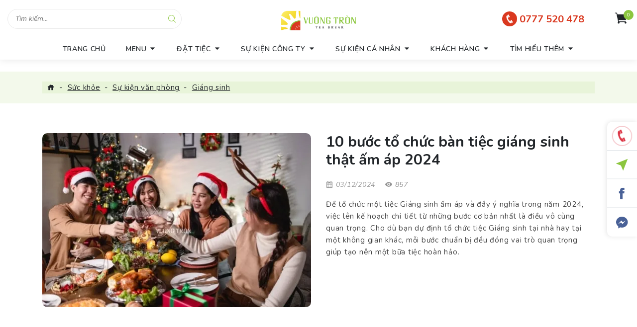

--- FILE ---
content_type: text/html; charset=UTF-8
request_url: https://traicayvuongtron.vn/suc-khoe/giang-sinh-c578
body_size: 7238
content:
<!DOCTYPE html>
<html lang="vi" xmlns="http://www.w3.org/1999/xhtml">

<head>
	<meta name="format-detection" content="telephone=no">
<meta http-equiv="X-UA-Compatible" content="IE=edge,chrome=1">
<meta http-equiv="Content-Type" content="text/html; charset=utf-8">
<meta name="google-site-verification" content="&lt;meta name=&quot;google-site-verification&quot; content=&quot;4JzxlvzrvpTdOORRMLm63tlRLLCo4YJSRYcy25UZprg&quot; /&gt;" />
<meta name="p:domain_verify" content="a8cf1ab62199d4de630221939a2c230f"/>
<!-- <meta property="fb:app_id" content="&lt;meta name=&quot;google-site-verification&quot; content=&quot;4JzxlvzrvpTdOORRMLm63tlRLLCo4YJSRYcy25UZprg&quot; /&gt;" /> -->
<meta name="viewport" content="width=device-width, initial-scale=1, maximum-scale=1">


<title>Các bài viết về chủ đề Giáng Sinh tại văn phòng, công ty | Trái cây Vuông Tròn</title>
<meta name="title" content="Các bài viết về chủ đề Giáng Sinh tại văn phòng, công ty"/>
<meta name="description" content="Cẩm nang hướng dẫn tổ chức tiệc giáng sinh tại văn phòng, công ty, cách trang trí, lên thực đơn, kịch bản chương trình"/>
<meta name="keyword" content="tiệc Giáng Sinh tại văn phòng, công ty, lời chúc giáng sinh ý nghĩa, trang trí giáng sinh tại công ty"/>
<meta name="google-site-verification" content="<meta name="google-site-verification" content="4JzxlvzrvpTdOORRMLm63tlRLLCo4YJSRYcy25UZprg" />" />
<meta http-equiv="Content-Type" content="text/html; charset=utf-8" />
<meta property="og:site_name" content="Trái cây Vuông Tròn" />
<meta property="og:title" content="Các bài viết về chủ đề Giáng Sinh tại văn phòng, công ty" />
<meta property="og:description" content="Cẩm nang hướng dẫn tổ chức tiệc giáng sinh tại văn phòng, công ty, cách trang trí, lên thực đơn, kịch bản chương trình" />
<meta property="og:type" content="website" />
<link rel="canonical" href="https://traicayvuongtron.vn/suc-khoe/giang-sinh-c578" />
<meta property="og:image" content="https://traicayvuongtron.vn/resources/cache/600x314x1/danh_muc_lien_quan/tiec/trang-tri-tiec-teabreak_27.jpg.webp" />


<meta property="og:image:width" content="200" />
<meta property="og:image:height" content="200" />
<meta name="theme-color" content="#317EFB" />



<!-- Google Tag Manager --> <script>(function(w,d,s,l,i){w[l]=w[l]||[];w[l].push({'gtm.start': new Date().getTime(),event:'gtm.js'});var f=d.getElementsByTagName(s)[0], j=d.createElement(s),dl=l!='dataLayer'?'&l='+l:'';j.async=true;j.src= 'https://www.googletagmanager.com/gtm.js?id='+i+dl;f.parentNode.insertBefore(j,f); })(window,document,'script','dataLayer','GTM-NHC8SWV');</script> <!-- End Google Tag Manager --> <!-- Google Tag Manager (noscript) --> <noscript><iframe src="https://www.googletagmanager.com/ns.html?id=GTM-NHC8SWV" height="0" width="0" style="display:none;visibility:hidden"></iframe></noscript> <!-- End Google Tag Manager (noscript) --> <!-- Facebook Pixel Code --> <script> !function(f,b,e,v,n,t,s) {if(f.fbq)return;n=f.fbq=function(){n.callMethod? n.callMethod.apply(n,arguments):n.queue.push(arguments)}; if(!f._fbq)f._fbq=n;n.push=n;n.loaded=!0;n.version='2.0'; n.queue=[];t=b.createElement(e);t.async=!0; t.src=v;s=b.getElementsByTagName(e)[0]; s.parentNode.insertBefore(t,s)}(window, document,'script', 'https://connect.facebook.net/en_US/fbevents.js'); fbq('init', '2885073121769860'); fbq('track', 'PageView'); </script> <noscript><img height="1" width="1" style="display:none" src="https://www.facebook.com/tr?id=2885073121769860&ev=PageView&noscript=1" /></noscript> <!-- End Facebook Pixel Code --!> <meta name="p:domain_verify" content="a8cf1ab62199d4de630221939a2c230f"/>



<script  src="https://traicayvuongtron.vn/public/assets/js/jquery-3.6.0.js?vs=1231"></script>
<!-- <script src="https://traicayvuongtron.vn/public/assets/js/slick.js"></script>
<script src="https://traicayvuongtron.vn/public/assets/js/lazyload.js"></script>
<script src="https://traicayvuongtron.vn/public/assets/js/jquery.fancybox.js"></script>
<script src="https://traicayvuongtron.vn/public/assets/js/main.js"></script>
<script src="https://traicayvuongtron.vn/public/assets/js/w_main.js?vs=99411"></script> -->

<link href="https://traicayvuongtron.vn/public/assets/css/style.css?vs=99411" rel="stylesheet"  media="all">
<link href="https://traicayvuongtron.vn/public/assets/css/mix.css?vs=99411" rel="stylesheet" media="all">


<link rel="apple-touch-icon" sizes="180x180" href="https://traicayvuongtron.vn/fa/apple-touch-icon.png">
<link rel="icon" type="image/png" sizes="32x32" href="https://traicayvuongtron.vn/fa/favicon-32x32.png">
<link rel="icon" type="image/png" sizes="16x16" href="https://traicayvuongtron.vn/fa/favicon-16x16.png">

	
	<script type="text/javascript">
		var base_url = 'https://traicayvuongtron.vn';
		var host = 'traicayvuongtron.vn';
		var customer_id = 0;
		var module = 'suckhoe';
		var isMobile = '';
		var isDesktop = isMobile ? false : true;
		var urlcate = 'https://traicayvuongtron.vn/suc-khoe/giang-sinh-c578';
		var url_current = 'https://traicayvuongtron.vn/suc-khoe/giang-sinh-c578';
	</script>
</head>

<body >

<header id="header">
	<div class="container container-v1">
		<div class="header-row align-items-center justify-content-space-between">
			<div class="header-search">
				<div class="form-search">
					<form action="/">
						<input autocomplete="off" class="input-keyword" type="text" placeholder="Tìm kiếm..." value=""
							name="q">
						<button type="submit"><i class="icofont-search"></i></button>
					</form>
					<div class="keyword-search-result-box">
						<ul class="list-result">

						</ul>
					</div>
				</div>

			</div>

			<div class="header-logo">
				<a href="/"><img src="https://traicayvuongtron.vn/public/assets/img/logo.png" width="150" alt="Trái cây vuông tròn"></a>
			</div>
						<div class="header-button">
				<div class="header-phone">
					<a href="tel: 0777 520 478"><i class="icofont-phone"></i><span>   0777 520 478</span></a>
				</div>
				<div class="search-mobile">
					<a href="javascript:void(0);" class="m-search-icon"><i class="icofont-search-1"></i></a>
				</div>
				<div class="header-cart">
					<a href="javascript:void(0);" class="cart" onclick="loadCart()">
						<i class="icofont-shopping-cart"></i>
						<span class="num-quantity">0</span>
					</a>
				</div>
				<div class="hamburger">
					<div class="burger-icon"></div>
				</div>
			</div>
		</div>
		<div class="header-nav">
			<div class="header-menu">
				<div class="menu">
    <ul class="menu-nav">
        <li class="nav-item"><a href="/">trang chủ</a></li>
        <li class="nav-item children">
            <a href="/menu">menu</a>
            <span class="caret"><i class="icofont-caret-down"></i></span>
            <div class="nav-submenu">
                                <ul class="sub-nav">
                                        <li>
                        <a href="https://traicayvuongtron.vn/menu/menu-teabreak-c669">Menu teabreak</a>
                                                <span class="caret"><i class="icofont-caret-right"></i></span>
                        <div class="nav-submenu">
                            <ul class="sub-nav">
                                                                <li><a href="https://traicayvuongtron.vn/menu/banh-teabreak-c430#goto430">Bánh teabreak</a></li>
                                                                <li><a href="https://traicayvuongtron.vn/menu/banh-tiec-tra-c412#goto412">Bánh tiệc trà</a></li>
                                                                <li><a href="https://traicayvuongtron.vn/menu/banh-cookie-c661#goto661">Bánh cookie</a></li>
                                                                <li><a href="https://traicayvuongtron.vn/menu/teabreak-box-c582#goto582">Teabreak box</a></li>
                                                                <li><a href="https://traicayvuongtron.vn/menu/rau-cau-c419#goto419">Rau câu</a></li>
                                                                <li><a href="https://traicayvuongtron.vn/menu/trai-cay-tuoi-c263#goto263">Trái cây tươi</a></li>
                                                                <li><a href="https://traicayvuongtron.vn/menu/nuoc-ep-trang-mieng-mocktail-c420#goto420">Nước ép - Tráng miệng - Mocktail</a></li>
                                                                <li><a href="https://traicayvuongtron.vn/menu/banh-mini-halloween-c693#goto693">Bánh mini Halloween</a></li>
                                                                <li><a href="https://traicayvuongtron.vn/menu/banh-mini-giang-sinh-2025-c696#goto696">Bánh mini giáng sinh 2025</a></li>
                                                                <li><a href="https://traicayvuongtron.vn/menu/thue-dung-cu-tiec-teabreak-c662#goto662">Thuê dụng cụ tiệc teabreak</a></li>
                                                            </ul>
                        </div>
                                            </li>
                                        <li>
                        <a href="https://traicayvuongtron.vn/menu/menu-tiec-su-kien-c686">Menu tiệc sự kiện</a>
                                                <span class="caret"><i class="icofont-caret-right"></i></span>
                        <div class="nav-submenu">
                            <ul class="sub-nav">
                                                                <li><a href="https://traicayvuongtron.vn/menu/canape-c725#goto725">Canape</a></li>
                                                                <li><a href="https://traicayvuongtron.vn/menu/finger-food-c651#goto651">Finger Food</a></li>
                                                                <li><a href="https://traicayvuongtron.vn/menu/mon-nhat-c700#goto700">Món Nhật</a></li>
                                                                <li><a href="https://traicayvuongtron.vn/menu/mon-viet-c731#goto731">Món Việt</a></li>
                                                                <li><a href="https://traicayvuongtron.vn/menu/mon-chayvegan-c698#goto698">Món chay(vegan)</a></li>
                                                                <li><a href="https://traicayvuongtron.vn/menu/trai-cay-su-kien-c688#goto688">Trái cây sự kiện</a></li>
                                                            </ul>
                        </div>
                                            </li>
                                        <li>
                        <a href="https://traicayvuongtron.vn/menu/com-lunch-box-c705">Cơm lunch box</a>
                                                <span class="caret"><i class="icofont-caret-right"></i></span>
                        <div class="nav-submenu">
                            <ul class="sub-nav">
                                                                <li><a href="https://traicayvuongtron.vn/menu/lunch-box-cao-cap-c706#goto706">Lunch box cao cấp</a></li>
                                                                <li><a href="https://traicayvuongtron.vn/menu/com-su-kienhoi-nghi-c707#goto707">Cơm sự kiện,hội nghị</a></li>
                                                            </ul>
                        </div>
                                            </li>
                    
                    
                </ul>
            </div>
        </li>
        <li class="nav-item children">
            <a href="/tiec-su-kien">Đặt tiệc</a>
            <span class="caret"><i class="icofont-caret-down"></i></span>
            <div class="nav-submenu">
                <ul class="sub-nav">
                                        <li><a href="https://traicayvuongtron.vn/tiec-su-kien/tiec-teabreak-p3664.html">Tiệc Teabreak</a></li>
                                        <li><a href="https://traicayvuongtron.vn/tiec-su-kien/tiec-finger-food-p3665.html">Tiệc Finger Food</a></li>
                                        <li><a href="https://traicayvuongtron.vn/tiec-su-kien/tiec-canape-p3666.html">Tiệc Canape</a></li>
                                        <li><a href="https://traicayvuongtron.vn/tiec-su-kien/tiec-buffet-van-phong-p4117.html">Tiệc Buffet Văn Phòng</a></li>
                                        <li><a href="https://traicayvuongtron.vn/tiec-su-kien/tiec-cocktail-p3668.html">Tiệc Cocktail, Mocktail</a></li>
                                        <li><a href="https://traicayvuongtron.vn/tiec-su-kien/xe-kem-su-kien-p4012.html">Xe kem sự kiện</a></li>
                                        <li><a href="https://traicayvuongtron.vn/tiec-su-kien/tiec-tra-tiec-ngot-p3709.html">Tiệc Trà - Tiệc Ngọt</a></li>
                                    </ul>
            </div>
        </li>
        <li class="nav-item children">
            <a href="/su-kien-cong-ty">Sự kiện công ty</a>
            <span class="caret"><i class="icofont-caret-down"></i></span>
            <div class="nav-submenu">
                <ul class="sub-nav">
                                        <li><a href="https://traicayvuongtron.vn/su-kien-cong-ty/tiec-tat-nien-p3660.html">Đặt tiệc tất niên công ty cuối năm 2025</a></li>
                                        <li><a href="https://traicayvuongtron.vn/su-kien-cong-ty/lien-hoan-van-phong-p3717.html">Tiệc Liên Hoan Công Ty</a></li>
                                        <li><a href="https://traicayvuongtron.vn/su-kien-cong-ty/tiec-tan-nien-p3661.html">Đặt tiệc tân niên 2026</a></li>
                                        <li><a href="https://traicayvuongtron.vn/su-kien-cong-ty/dat-tiec-8-thang-3-p3657.html">Đặt tiệc 8/3 văn phòng,công ty</a></li>
                                        <li><a href="https://traicayvuongtron.vn/su-kien-cong-ty/dich-vu-dat-tiec-giang-sinh-p3662.html">Tiệc Giáng Sinh</a></li>
                                        <li><a href="https://traicayvuongtron.vn/su-kien-cong-ty/su-kien-cho-sep-p3659.html">Đặt tiệc sinh nhật Sếp tại công ty</a></li>
                                        <li><a href="https://traicayvuongtron.vn/su-kien-cong-ty/ki-niem-thanh-lap-cty-p3658.html">Kỉ niệm thành lập công ty</a></li>
                                        <li><a href="https://traicayvuongtron.vn/su-kien-cong-ty/dich-vu-dat-tiec-khai-truong-p3654.html">Khai trương</a></li>
                                        <li><a href="https://traicayvuongtron.vn/su-kien-cong-ty/tiec-halloween-p3741.html">Tiệc Halloween</a></li>
                                        <li><a href="https://traicayvuongtron.vn/su-kien-cong-ty/tiec-trung-thu-p3723.html">Tiệc trung thu</a></li>
                                    </ul>
            </div>
        </li>
        <li class="nav-item children">
            <a href="/su-kien-ca-nhan">Sự kiện cá nhân</a>
            <span class="caret"><i class="icofont-caret-down"></i></span>
            <div class="nav-submenu">
                <ul class="sub-nav">
                                        <li><a href="https://traicayvuongtron.vn/su-kien-ca-nhan/su-kien-sinh-nhat-be-p3812.html">Tiệc sinh nhật bé</a></li>
                                    </ul>
            </div>
        </li>
        <li class="nav-item children">
            <a href="/khach-hang">Khách hàng</a>
            <span class="caret"><i class="icofont-caret-down"></i></span>
            <div class="nav-submenu">
                <ul class="sub-nav">
                                        <li><a href="https://traicayvuongtron.vn/khach-hang/tiec-kem-van-phong-c733">Tiệc kem văn phòng</a></li>
                                        <li><a href="https://traicayvuongtron.vn/khach-hang/hinh-anh-tiec-cuoi-nam-c533">Hình ảnh tiệc cuối năm</a></li>
                                        <li><a href="https://traicayvuongtron.vn/khach-hang/hinh-anh-tiec-teabreak-c543">Hình ảnh tiệc teabreak</a></li>
                                        <li><a href="https://traicayvuongtron.vn/khach-hang/hinh-anh-tiec-finger-food-canape-c683">Hình ảnh tiệc Finger Food, Canape</a></li>
                                        <li><a href="https://traicayvuongtron.vn/khach-hang/hinh-anh-tiec-khai-truong-c525">Hình ảnh tiệc Khai Trương</a></li>
                                        <li><a href="https://traicayvuongtron.vn/khach-hang/hinh-anh-tiec-sinh-nhat-c567">Hình ảnh tiệc sinh nhật</a></li>
                                    </ul>
            </div>
        </li>
        <li class="nav-item children">
            <a href="javascript:;">Tìm hiểu thêm</a>
            <span class="caret"><i class="icofont-caret-down"></i></span>
            <div class="nav-submenu">
                <ul class="sub-nav">
                    <li><a href="/thong-tin/gioi-thieu-p3939.html">Về chúng tôi</a></li>
                    
                                        <li><a href="https://traicayvuongtron.vn/thong-tin/tuyen-dung-c719#goto719">Tuyển dụng</a></li>
                                        <li><a href="https://traicayvuongtron.vn/thong-tin/di-lam-co-gi-vui-c720#goto720">Đi làm có gì vui</a></li>
                                        <li><a href="https://traicayvuongtron.vn/thong-tin/ve-vuong-tron-c433#goto433">Về Vuông Tròn</a></li>
                                        <li><a href="https://traicayvuongtron.vn/thong-tin/ho-tro-c490#goto490">Hỗ trợ</a></li>
                                        <!--<li><a href="/thong-tin/van-hoa-vuong-tron-c720">Văn hóa vuông tròn</a></li>-->
                    <!--<li><a href="/thong-tin/tuyen-dung-c719">Tuyển dụng</a></li>-->
                    
                    <!-- <li><a href="/">Câu hỏi thường gặp</a></li> -->
                    <li><a href="/suc-khoe">Blog</a></li>
                    <!--<li><a href="/tuyen-dung">Tuyển dụng</a></li>-->
                </ul>
            </div>
        </li>
    </ul>
</div>
			</div>
		</div>
	</div>
</header>



<div id="app">
  <main>
    <div class="blog-page">
    <div class="breadcrumbs">
    <div class="container">
	<ul class="breadcrumbs">
		<li><a href="/"><i class="icofont-home"></i></a></li>
					<li><a   href="https://traicayvuongtron.vn/suc-khoe/suckhoe-c417"  >Sức khỏe</a></li>
					<li><a   href="https://traicayvuongtron.vn/suc-khoe/su-kien-van-phong-c598"  >Sự kiện văn phòng</a></li>
					<li><a   >Giáng sinh</a></li>
			</ul>
	</div>
</div>

      <div class="blog-post-feature">
        <div class="container">
          <div class="row">

          <div class="col-12 col-md-12 col-lg-12 col-xl-12">
              <div class="post-feature-main">
                <div class="pfm-thumb"><a href="https://traicayvuongtron.vn/suc-khoe/10-buoc-to-chuc-ban-tiec-giang-sinh-that-am-ap-2024-p3946.html"><img class="object-fit-img" src="https://traicayvuongtron.vn/resources/cache/540x350x3/WEBSITE%202023/tim%20hieu%20them/blog/su%20kien%20van%20phong/giangsinh/3946/to-chuc-tiec-giang-sinh-2024-thumpnail%20(7).jpg.webp"  width="540" height="350" alt=""></a></div>
                <div class="pfm-info">
                  <div class="pfm-title"><a href="https://traicayvuongtron.vn/suc-khoe/10-buoc-to-chuc-ban-tiec-giang-sinh-that-am-ap-2024-p3946.html">10 bước tổ chức bàn tiệc giáng sinh thật ấm áp 2024</a></div>
                  <div class="pfm-meta">
                    <div class="mt-date"><i class="icofont-ui-calendar"></i> 03/12/2024</div>
                    <div class="mt-view"><i class="icofont-eye-alt"></i> 857</div>
                  </div>
                  <div class="pfm-exceprt">Để tổ chức một tiệc Giáng sinh ấm áp và đầy ý nghĩa trong năm 2024, việc lên kế hoạch chi tiết từ những bước cơ bản nhất là điều vô cùng quan trọng. Cho dù bạn dự định tổ chức tiệc Giáng sinh tại nhà hay tại một không gian khác, mỗi bước chuẩn bị đều đóng vai trò quan trọng giúp tạo nên một bữa tiệc hoàn hảo.</div>
                </div>
              </div>
            </div>
          </div>
        </div>
      </div>

      <div class="blog-list">
        <div class="container">
          <div class="row">

                          <div class="col-12 col-md-4 col-lg-4 col-xl-4">
                <div class="blog-post">
                  <div class="blog-post-thumb"><a href="https://traicayvuongtron.vn/suc-khoe/10-tro-choi-giang-sinh-cho-be-doc-dao-de-lam-tai-nha-p3880.html"><img class="object-fit-img" src="https://traicayvuongtron.vn/resources/cache/350x200x3/WEBSITE%202023/tim%20hieu%20them/blog/su%20kien%20van%20phong/giangsinh/3880/tro-choi-giang-sinh-cho-be-tai-nha.jpg.webp" height="200" alt=""></a></div>
                  <div class="blog-post-info">
                    <div class="blog-post-cate"><a href="https://traicayvuongtron.vn/suc-khoe/giang-sinh-c578">Giáng sinh</a></div>
                    <div class="blog-post-title"><a href="https://traicayvuongtron.vn/suc-khoe/10-tro-choi-giang-sinh-cho-be-doc-dao-de-lam-tai-nha-p3880.html">Gợi ý 10 Trò Chơi Giáng Sinh Cho Bé Siêu Vui Tại Nhà</a></div>
                    <div class="blog-post-meta">
                      <div class="mt-date"><i class="icofont-ui-calendar"></i> 24/07/2023</div>
                      <div class="mt-view"><i class="icofont-eye-alt"></i> 6648</div>
                    </div>
                  </div>
                </div>
              </div>
                            <div class="col-12 col-md-4 col-lg-4 col-xl-4">
                <div class="blog-post">
                  <div class="blog-post-thumb"><a href="https://traicayvuongtron.vn/suc-khoe/top-nhung-loi-chuc-giang-sinh-van-phong-duoc-lua-chon-nhieu-nhat-p2624.html"><img class="object-fit-img" src="https://traicayvuongtron.vn/resources/cache/350x200x3/WEBSITE%202023/tim%20hieu%20them/blog/su%20kien%20van%20phong/giangsinh/2624/loi-chuc-giang-sinh-van-phong.jpg.webp" height="200" alt=""></a></div>
                  <div class="blog-post-info">
                    <div class="blog-post-cate"><a href="https://traicayvuongtron.vn/suc-khoe/giang-sinh-c578">Giáng sinh</a></div>
                    <div class="blog-post-title"><a href="https://traicayvuongtron.vn/suc-khoe/top-nhung-loi-chuc-giang-sinh-van-phong-duoc-lua-chon-nhieu-nhat-p2624.html">50+ Lời Chúc Giáng Sinh Sếp Ý Nghĩa Nhất 2025</a></div>
                    <div class="blog-post-meta">
                      <div class="mt-date"><i class="icofont-ui-calendar"></i> 12/07/2020</div>
                      <div class="mt-view"><i class="icofont-eye-alt"></i> 6591</div>
                    </div>
                  </div>
                </div>
              </div>
                            <div class="col-12 col-md-4 col-lg-4 col-xl-4">
                <div class="blog-post">
                  <div class="blog-post-thumb"><a href="https://traicayvuongtron.vn/suc-khoe/top-17-tro-choi-giang-sinh-cho-van-phong-cong-ty--p2623.html"><img class="object-fit-img" src="https://traicayvuongtron.vn/resources/cache/350x200x3/WEBSITE%202023/tim%20hieu%20them/blog/su%20kien%20van%20phong/giangsinh/2623/tro-choi-giang-sinh-van-phong-cong-ty.jpg.webp" height="200" alt=""></a></div>
                  <div class="blog-post-info">
                    <div class="blog-post-cate"><a href="https://traicayvuongtron.vn/suc-khoe/giang-sinh-c578">Giáng sinh</a></div>
                    <div class="blog-post-title"><a href="https://traicayvuongtron.vn/suc-khoe/top-17-tro-choi-giang-sinh-cho-van-phong-cong-ty--p2623.html">Top 15 Trò Chơi Giáng Sinh Văn Phòng Thú Vị 2025</a></div>
                    <div class="blog-post-meta">
                      <div class="mt-date"><i class="icofont-ui-calendar"></i> 12/07/2020</div>
                      <div class="mt-view"><i class="icofont-eye-alt"></i> 30958</div>
                    </div>
                  </div>
                </div>
              </div>
                            <div class="col-12 col-md-4 col-lg-4 col-xl-4">
                <div class="blog-post">
                  <div class="blog-post-thumb"><a href="https://traicayvuongtron.vn/suc-khoe/15-y-tuong-trang-tri-giang-sinh-tai-van-phong-cuc-dep-chat-2021-p1459.html"><img class="object-fit-img" src="https://traicayvuongtron.vn/resources/cache/350x200x3/WEBSITE%202023/tim%20hieu%20them/blog/su%20kien%20van%20phong/giangsinh/1459/%C4%90%E1%BA%A3m%20b%E1%BA%A3o%20d%E1%BB%85%20d%C3%A0ng%20qu%C3%A9t%20d%E1%BB%8Dn.jpg.webp" height="200" alt=""></a></div>
                  <div class="blog-post-info">
                    <div class="blog-post-cate"><a href="https://traicayvuongtron.vn/suc-khoe/giang-sinh-c578">Giáng sinh</a></div>
                    <div class="blog-post-title"><a href="https://traicayvuongtron.vn/suc-khoe/15-y-tuong-trang-tri-giang-sinh-tai-van-phong-cuc-dep-chat-2021-p1459.html">15 ý tưởng trang trí giáng sinh tại văn phòng cực đẹp &amp; chất 2021</a></div>
                    <div class="blog-post-meta">
                      <div class="mt-date"><i class="icofont-ui-calendar"></i> 25/05/2019</div>
                      <div class="mt-view"><i class="icofont-eye-alt"></i> 8556</div>
                    </div>
                  </div>
                </div>
              </div>
                            <div class="col-12 col-md-4 col-lg-4 col-xl-4">
                <div class="blog-post">
                  <div class="blog-post-thumb"><a href="https://traicayvuongtron.vn/suc-khoe/12-y-tuong-to-chuc-giang-sinh-tai-cong-tyvan-phong-doc-dao-2023-p1282.html"><img class="object-fit-img" src="https://traicayvuongtron.vn/resources/cache/350x200x3/WEBSITE%202023/tim%20hieu%20them/blog/su%20kien%20van%20phong/giangsinh/1282/chu-de-giang-sinh-cong-ty2.jpg.webp" height="200" alt=""></a></div>
                  <div class="blog-post-info">
                    <div class="blog-post-cate"><a href="https://traicayvuongtron.vn/suc-khoe/giang-sinh-c578">Giáng sinh</a></div>
                    <div class="blog-post-title"><a href="https://traicayvuongtron.vn/suc-khoe/12-y-tuong-to-chuc-giang-sinh-tai-cong-tyvan-phong-doc-dao-2023-p1282.html">Bật Mí 10+ Ý Tưởng Tổ Chức Giáng Sinh Văn Phòng Sáng Tạo 2025</a></div>
                    <div class="blog-post-meta">
                      <div class="mt-date"><i class="icofont-ui-calendar"></i> 26/12/2018</div>
                      <div class="mt-view"><i class="icofont-eye-alt"></i> 16277</div>
                    </div>
                  </div>
                </div>
              </div>
              

          </div>
          <ul class="cm-pagination">
            
          </ul>
        </div>
      </div>

    </div>

  </main>
</div>


<div class="load-ajax-cart-main"></div>

<!-- FOOTER -->
<footer id="footer">
	<div class="container container-v1">
		<div class="footer-info">
			<div class="f-logo"><a href="/"><img alt="logo" src="https://traicayvuongtron.vn/public/assets/img/logo.png" width="150"
						alt="TRÁI CÂY VUÔNG TRÒN"></a></div>
			<div class="row">
				<div class="col-12 col-md-6 col-lg-6 col-xl-6">
					<div class="f-info">
						<div class="f-address">
							<p>
								<span class="icon"><i class="icofont-location-pin"></i></span>
								<span class="txt"><a data-fancybox data-type="iframe"
										data-src="https://www.google.com/maps/embed?pb=!1m18!1m12!1m3!1d3919.210750306193!2d106.6514105!3d10.795164500000002!2m3!1f0!2f0!3f0!3m2!1i1024!2i768!4f13.1!3m3!1m2!1s0x3175294f234e2c19%3A0xa96c84248b1afe5d!2zVHLDoWkgQ8OieSBWdcO0bmcgVHLDsm4!5e0!3m2!1sen!2s!4v1654575520615!5m2!1sen!2s"
										href="javascript:;"> 120/33/6 Trường Chinh.P12.Tân Bình</a></span>
							</p>
							<p>
								<span class="icon"><i class="icofont-phone"></i></span>
								<span class="txt"><a href="tel:0909675478">0909675478</a> - <a
										href="tel:0981823228">0981823228</a></span>
							</p>
							<p>
								<span class="icon"><i class="icofont-phone"></i></span>
								<span class="txt"><i class="ico-zalo"><img
											src="https://traicayvuongtron.vn/public/assets/img/ico_zalo.svg" width="15" alt=""></i><a
										href="tel:0777520478">0777520478</a></span>
							</p>
							<p>
								<span class="icon"><i class="icofont-email"></i></span>
								<span class="txt"><a
										href="mailto:vuongtronfruit@gmail.com">vuongtronfruit@gmail.com</a></span>
							</p>
							<p>
								<span class="icon"><i class="icofont-info"></i></span>
								<span class="txt">GPKD số 41N8033090 UBND Quận Tân Bình cấp ngày 10/01/2017 - Giám đốc:
									Nguyễn Trường
									Phi Vũ.</span>
							</p>
						</div>
						<ul class="f-social">
							<li><a href="https://www.facebook.com/traicayvuongtron"><i class="icofont-facebook"></i></a>
							</li>
							<li><a target="_blank" href="https://www.youtube.com/channel/UCjMxPTfpDXPgw3DgIqOIKKQ"><i
										class="icofont-youtube"></i></a></li>
							<li><a target="_blank" href="https://www.pinterest.com/tcvuongtron/"><i
										class="icofont-pinterest"></i></a>
							</li>
							<li><a target="_blank" href="https://www.instagram.com/traicayvuongtron/"><i
										class="icofont-instagram"></i></a></li>
							<li><a target="_blank" href="https://www.tiktok.com/@traicayvuongtron">
							<img style="padding-bottom: 4px;" width="18px" src="https://traicayvuongtron.vn/public/assets/img/tiktok-icon-ft.png">	
							<!-- <i class="icofont-twitter"></i> -->
									</a></li>
						</ul>
					</div>
				</div>
				<div class="col-12 col-md-6 col-lg-6 col-xl-6">
					<div class="row">
						<div class="col-12 col-md-6 col-lg-6 col-xl-6">
							<div class="f-links">
								<div class="f-link-ttl">Đặt tiệc</div>
								<ul class="links">
																		<li><a href="https://traicayvuongtron.vn/tiec-su-kien/tiec-teabreak-p3664.html">Tiệc Teabreak</a></li>
																		<li><a href="https://traicayvuongtron.vn/tiec-su-kien/tiec-finger-food-p3665.html">Tiệc Finger Food</a></li>
																		<li><a href="https://traicayvuongtron.vn/tiec-su-kien/tiec-canape-p3666.html">Tiệc Canape</a></li>
																		<li><a href="https://traicayvuongtron.vn/tiec-su-kien/tiec-buffet-van-phong-p4117.html">Tiệc Buffet Văn Phòng</a></li>
																		<li><a href="https://traicayvuongtron.vn/tiec-su-kien/tiec-cocktail-p3668.html">Tiệc Cocktail, Mocktail</a></li>
																		<li><a href="https://traicayvuongtron.vn/tiec-su-kien/xe-kem-su-kien-p4012.html">Xe kem sự kiện</a></li>
																		<li><a href="https://traicayvuongtron.vn/tiec-su-kien/tiec-tra-tiec-ngot-p3709.html">Tiệc Trà - Tiệc Ngọt</a></li>
																	</ul>
							</div>
						</div>
						<div class="col-12 col-md-6 col-lg-6 col-xl-6">
							<div class="f-links">
								<div class="f-link-ttl">Tìm hiểu thêm</div>
								<ul class="links">
									<li><a href="/thong-tin/gioi-thieu-p686.html">Về chúng tôi</a></li>
									<li><a href="/suc-khoe">Blog</a></li>
									<li><a href="/tuyen-dung">Tuyển dụng</a></li>
								</ul>
							</div>
						</div>
					</div>
				</div>
			</div>
		</div>
		<div class="footer-bottom">
			<div class="footer-bottom-info">
				<div class="row">
					<div class="col-12 col-md-6 col-lg-6 col-xl-6">
						<div class="dmca">
							<a rel="nofollow" target="_blank"
								href="http://online.gov.vn/HomePage/CustomWebsiteDisplay.aspx?DocId=47128"><img
									src="https://traicayvuongtron.vn/public/assets/img/bct-dathongbao.png" width="100" alt="dathongbao"></a>
							<a target="_blank" rel="nofollow"
								href="https://www.dmca.com/Protection/Status.aspx?id=e955f450-aa7d-492e-a54d-321e3d76ac03&refurl=https://traicayvuongtron.vn/thong-tin/chinh-sach-dung-cookie-p1435.html"
								title="DMCA.com Protection Status" class="dmca-badge"><img
									src="//images.dmca.com/Badges/dmca-badge-w150-5x1-01.png?ID=e955f450-aa7d-492e-a54d-321e3d76ac03"
									alt="DMCA.com Protection Status"></a>
							<script rel="preload" src="//images.dmca.com/Badges/DMCABadgeHelper.min.js"> </script>
						</div>
					</div>
					<div class="col-12 col-md-6 col-lg-6 col-xl-6">
						<div class="copyright">© Copyright 2022. Công ty Trái Cây Vuông Tròn.</div>
					</div>
				</div>
			</div>
		</div>
		<div id="cta-icon">
			<a class="cta-phone" href="tel: 0777 520 478"><i class="icofont-phone"></i><span class="cs-ring"></span></a>
			<a target="_blank" class="cta-location" href="https://g.page/Traicayvuongtron?share" rel="nofollow"
				target="_blank"><i class="icofont-location-arrow"></i></a>
			<a target="_blank" class="cta-facebook" href="http://www.facebook.com/traicayvuongtron"><i
					class="icofont-facebook"></i></a>
			<a target="_blank" class="cta-messenger" href="https://www.messenger.com/t/traicayvuongtron"><i
					class="icofont-facebook-messenger"></i></a>
		</div>
		<a href="#" id="totop"><img src="https://traicayvuongtron.vn/public/assets/img/ico_totop.svg" width="50" alt="PAGE TOP"></a>
	</div>
</footer>






<script>
	setTimeout(function() {
		$.fancybox.open(
			'<div class="message pp-global" style="width:600px;"><a href="https://traicayvuongtron.vn/su-kien-cong-ty/tiec-tat-nien-p3660.html?utm_source=3660&amp;utm_medium=popup&amp;utm_campaign=landingpagetiectatnien"><img alt="icon-promotion" src="https://traicayvuongtron.vn/resources/cache/600x600x1/WEBSITE%202023/hinh%20anh%20khac/popup/pop-up-dat-tiec-tat-nien.jpg.webp"></a></div>'
		);
	}, '15000');
</script>




<!-- <script src="https://traicayvuongtron.vn/public/assets/js/slick.js"></script> -->
<!-- <script src="https://traicayvuongtron.vn/public/assets/js/lazyload.js"></script> -->
<!-- <script rel="preload" src="https://traicayvuongtron.vn/public/assets/js/jquery.fancybox.js"></script> -->
<script src="https://traicayvuongtron.vn/public/assets/js/main.js"></script>
<script src="https://traicayvuongtron.vn/public/assets/js/w_main.js?vs=98844114"></script>
<link  rel="preconnect" href="https://fonts.googleapis.com">
<link rel="preconnect" href="https://fonts.gstatic.com" crossorigin>
<link  href="https://fonts.googleapis.com/css2?family=Nunito:ital,wght@0,400;0,600;0,700;1,400;1,600;1,700&display=swap"
	rel="stylesheet">

<div id="fb-root"></div>
<script>
	(function(d, s, id) {
		var js, fjs = d.getElementsByTagName(s)[0];
		if (d.getElementById(id)) return;
		js = d.createElement(s);
		js.id = id;
		js.src = 'https://connect.facebook.net/vi_VN/sdk.js#xfbml=1&version=v3.2&autoLogAppEvents=1';
		fjs.parentNode.insertBefore(js, fjs);
	}(document, 'script', 'facebook-jssdk'));
</script>



</body>

</html>

--- FILE ---
content_type: text/css
request_url: https://traicayvuongtron.vn/public/assets/css/style.css?vs=99411
body_size: 60253
content:
@charset "UTF-8";

/*!
 * Bootstrap v4.5.2 (https://getbootstrap.com/)
 * Copyright 2011-2020 The Bootstrap Authors
 * Copyright 2011-2020 Twitter, Inc.
 * Licensed under MIT (https://github.com/twbs/bootstrap/blob/main/LICENSE)
 */
:root {
  --blue: #007bff;
  --indigo: #6610f2;
  --purple: #6f42c1;
  --pink: #e83e8c;
  --red: #dc3545;
  --orange: #fd7e14;
  --yellow: #ffc107;
  --green: #28a745;
  --teal: #20c997;
  --cyan: #17a2b8;
  --white: #fff;
  --gray: #6c757d;
  --gray-dark: #343a40;
  --primary: #007bff;
  --secondary: #6c757d;
  --success: #28a745;
  --info: #17a2b8;
  --warning: #ffc107;
  --danger: #dc3545;
  --light: #f8f9fa;
  --dark: #343a40;
  --breakpoint-xs: 0;
  --breakpoint-sm: 576px;
  --breakpoint-md: 768px;
  --breakpoint-lg: 992px;
  --breakpoint-xl: 1200px;
  --font-family-sans-serif: -apple-system, BlinkMacSystemFont, "Segoe UI", Roboto, "Helvetica Neue", Arial, "Noto Sans", sans-serif, "Apple Color Emoji", "Segoe UI Emoji", "Segoe UI Symbol", "Noto Color Emoji";
  --font-family-monospace: SFMono-Regular, Menlo, Monaco, Consolas, "Liberation Mono", "Courier New", monospace;
}

*,
*::before,
*::after {
  box-sizing: border-box;
}

html {
  font-family: sans-serif;
  line-height: 1.15;
  -webkit-text-size-adjust: 100%;
  -webkit-tap-highlight-color: rgba(0, 0, 0, 0);
}

article, aside, figcaption, figure, footer, header, hgroup, main, nav, section {
  display: block;
}

body {
  margin: 0;
  font-family: -apple-system, BlinkMacSystemFont, "Segoe UI", Roboto, "Helvetica Neue", Arial, "Noto Sans", sans-serif, "Apple Color Emoji", "Segoe UI Emoji", "Segoe UI Symbol", "Noto Color Emoji";
  font-size: 1rem;
  font-weight: 400;
  line-height: 1.5;
  color: #212529;
  text-align: left;
  background-color: #fff;
}

[tabindex="-1"]:focus:not(:focus-visible) {
  outline: 0 !important;
}

hr {
  box-sizing: content-box;
  height: 0;
  overflow: visible;
}

h1, h2, h3, h4, h5, h6 {
  margin-top: 0;
  margin-bottom: 0.5rem;
}

p {
  margin-top: 0;
  margin-bottom: 1rem;
}

abbr[title],
abbr[data-original-title] {
  text-decoration: underline;
  text-decoration: underline dotted;
  cursor: help;
  border-bottom: 0;
  text-decoration-skip-ink: none;
}

address {
  margin-bottom: 1rem;
  font-style: normal;
  line-height: inherit;
}

ol,
ul,
dl {
  margin-top: 0;
  margin-bottom: 1rem;
}

ol ol,
ul ul,
ol ul,
ul ol {
  margin-bottom: 0;
}

dt {
  font-weight: 700;
}

dd {
  margin-bottom: .5rem;
  margin-left: 0;
}

blockquote {
  margin: 0 0 1rem;
}

b,
strong {
  font-weight: bolder;
}

small {
  font-size: 80%;
}

sub,
sup {
  position: relative;
  font-size: 75%;
  line-height: 0;
  vertical-align: baseline;
}

sub {
  bottom: -.25em;
}

sup {
  top: -.5em;
}

a {
  color: #007bff;
  text-decoration: none;
  background-color: transparent;
}

a:hover {
  color: #0056b3;
  text-decoration: underline;
}

a:not([href]):not([class]) {
  color: inherit;
  text-decoration: none;
}

a:not([href]):not([class]):hover {
  color: inherit;
  text-decoration: none;
}

pre,
code,
kbd,
samp {
  font-family: SFMono-Regular, Menlo, Monaco, Consolas, "Liberation Mono", "Courier New", monospace;
  font-size: 1em;
}

pre {
  margin-top: 0;
  margin-bottom: 1rem;
  overflow: auto;
  -ms-overflow-style: scrollbar;
}

figure {
  margin: 0 0 1rem;
}

img {
  vertical-align: middle;
  border-style: none;
}

svg {
  overflow: hidden;
  vertical-align: middle;
}

table {
  border-collapse: collapse;
}

caption {
  padding-top: 0.75rem;
  padding-bottom: 0.75rem;
  color: #6c757d;
  text-align: left;
  caption-side: bottom;
}

th {
  text-align: inherit;
}

label {
  display: inline-block;
  margin-bottom: 0.5rem;
}

button {
  border-radius: 0;
}

button:focus {
  outline: 1px dotted;
  outline: 5px auto -webkit-focus-ring-color;
}

input,
button,
select,
optgroup,
textarea {
  margin: 0;
  font-family: inherit;
  font-size: inherit;
  line-height: inherit;
}

button,
input {
  overflow: visible;
}

button,
select {
  text-transform: none;
}

[role="button"] {
  cursor: pointer;
}

select {
  word-wrap: normal;
}

button,
[type="button"],
[type="reset"],
[type="submit"] {
  -webkit-appearance: button;
}

button:not(:disabled),
[type="button"]:not(:disabled),
[type="reset"]:not(:disabled),
[type="submit"]:not(:disabled) {
  cursor: pointer;
}

button::-moz-focus-inner,
[type="button"]::-moz-focus-inner,
[type="reset"]::-moz-focus-inner,
[type="submit"]::-moz-focus-inner {
  padding: 0;
  border-style: none;
}

input[type="radio"],
input[type="checkbox"] {
  box-sizing: border-box;
  padding: 0;
}

textarea {
  overflow: auto;
  resize: vertical;
}

fieldset {
  min-width: 0;
  padding: 0;
  margin: 0;
  border: 0;
}

legend {
  display: block;
  width: 100%;
  max-width: 100%;
  padding: 0;
  margin-bottom: .5rem;
  font-size: 1.5rem;
  line-height: inherit;
  color: inherit;
  white-space: normal;
}

progress {
  vertical-align: baseline;
}

[type="number"]::-webkit-inner-spin-button,
[type="number"]::-webkit-outer-spin-button {
  height: auto;
}

[type="search"] {
  outline-offset: -2px;
  -webkit-appearance: none;
}

[type="search"]::-webkit-search-decoration {
  -webkit-appearance: none;
}

::-webkit-file-upload-button {
  font: inherit;
  -webkit-appearance: button;
}

output {
  display: inline-block;
}

summary {
  display: list-item;
  cursor: pointer;
}

template {
  display: none;
}

[hidden] {
  display: none !important;
}

h1, h2, h3, h4, h5, h6,
.h1, .h2, .h3, .h4, .h5, .h6 {
  margin-bottom: 0.5rem;
  font-weight: 500;
  line-height: 1.2;
}

h1, .h1 {
  font-size: 2.5rem;
}

h2, .h2 {
  font-size: 2rem;
}

h3, .h3 {
  font-size: 1.75rem;
}

h4, .h4 {
  font-size: 1.5rem;
}

h5, .h5 {
  font-size: 1.25rem;
}

h6, .h6 {
  font-size: 1rem;
}

.lead {
  font-size: 1.25rem;
  font-weight: 300;
}

.display-1 {
  font-size: 6rem;
  font-weight: 300;
  line-height: 1.2;
}

.display-2 {
  font-size: 5.5rem;
  font-weight: 300;
  line-height: 1.2;
}

.display-3 {
  font-size: 4.5rem;
  font-weight: 300;
  line-height: 1.2;
}

.display-4 {
  font-size: 3.5rem;
  font-weight: 300;
  line-height: 1.2;
}

hr {
  margin-top: 1rem;
  margin-bottom: 1rem;
  border: 0;
  border-top: 1px solid rgba(0, 0, 0, 0.1);
}

small,
.small {
  font-size: 80%;
  font-weight: 400;
}

mark,
.mark {
  padding: 0.2em;
  background-color: #fcf8e3;
}

.list-unstyled {
  padding-left: 0;
  list-style: none;
}

.list-inline {
  padding-left: 0;
  list-style: none;
}

.list-inline-item {
  display: inline-block;
}

.list-inline-item:not(:last-child) {
  margin-right: 0.5rem;
}

.initialism {
  font-size: 90%;
  text-transform: uppercase;
}

.blockquote {
  margin-bottom: 1rem;
  font-size: 1.25rem;
}

.blockquote-footer {
  display: block;
  font-size: 80%;
  color: #6c757d;
}

.blockquote-footer::before {
  content: "\2014\00A0";
}

.img-fluid {
  max-width: 100%;
  height: auto;
}

.img-thumbnail {
  padding: 0.25rem;
  background-color: #fff;
  border: 1px solid #dee2e6;
  border-radius: 0.25rem;
  max-width: 100%;
  height: auto;
}

.figure {
  display: inline-block;
}

.figure-img {
  margin-bottom: 0.5rem;
  line-height: 1;
}

.figure-caption {
  font-size: 90%;
  color: #6c757d;
}

code {
  font-size: 87.5%;
  color: #e83e8c;
  word-wrap: break-word;
}

a>code {
  color: inherit;
}

kbd {
  padding: 0.2rem 0.4rem;
  font-size: 87.5%;
  color: #fff;
  background-color: #212529;
  border-radius: 0.2rem;
}

kbd kbd {
  padding: 0;
  font-size: 100%;
  font-weight: 700;
}

pre {
  display: block;
  font-size: 87.5%;
  color: #212529;
}

pre code {
  font-size: inherit;
  color: inherit;
  word-break: normal;
}

.pre-scrollable {
  max-height: 340px;
  overflow-y: scroll;
}

.container,
.container-fluid,
.container-sm,
.container-md,
.container-lg,
.container-xl {
  width: 100%;
  padding-right: 15px;
  padding-left: 15px;
  margin-right: auto;
  margin-left: auto;
}

@media (min-width: 576px) {
  .container, .container-sm {
    max-width: 540px;
  }
}

@media (min-width: 768px) {
  .container, .container-sm, .container-md {
    max-width: 720px;
  }
}

@media (min-width: 992px) {
  .container, .container-sm, .container-md, .container-lg {
    max-width: 960px;
  }
}

@media (min-width: 1200px) {
  .container, .container-sm, .container-md, .container-lg, .container-xl {
    max-width: 1140px;
  }
}

.row {
  display: flex;
  flex-wrap: wrap;
  margin-right: -15px;
  margin-left: -15px;
}

.no-gutters {
  margin-right: 0;
  margin-left: 0;
}

.no-gutters>.col,
.no-gutters>[class*="col-"] {
  padding-right: 0;
  padding-left: 0;
}

.col-1, .col-2, .col-3, .col-4, .col-5, .col-6, .col-7, .col-8, .col-9, .col-10, .col-11, .col-12, .col,
.col-auto, .col-sm-1, .col-sm-2, .col-sm-3, .col-sm-4, .col-sm-5, .col-sm-6, .col-sm-7, .col-sm-8, .col-sm-9, .col-sm-10, .col-sm-11, .col-sm-12, .col-sm,
.col-sm-auto, .col-md-1, .col-md-2, .col-md-3, .col-md-4, .col-md-5, .col-md-6, .col-md-7, .col-md-8, .col-md-9, .col-md-10, .col-md-11, .col-md-12, .col-md,
.col-md-auto, .col-lg-1, .col-lg-2, .col-lg-3, .col-lg-4, .col-lg-5, .col-lg-6, .col-lg-7, .col-lg-8, .col-lg-9, .col-lg-10, .col-lg-11, .col-lg-12, .col-lg,
.col-lg-auto, .col-xl-1, .col-xl-2, .col-xl-3, .col-xl-4, .col-xl-5, .col-xl-6, .col-xl-7, .col-xl-8, .col-xl-9, .col-xl-10, .col-xl-11, .col-xl-12, .col-xl,
.col-xl-auto {
  position: relative;
  width: 100%;
  padding-right: 15px;
  padding-left: 15px;
}

.col {
  flex-basis: 0;
  flex-grow: 1;
  max-width: 100%;
}

.row-cols-1>* {
  flex: 0 0 100%;
  max-width: 100%;
}

.row-cols-2>* {
  flex: 0 0 50%;
  max-width: 50%;
}

.row-cols-3>* {
  flex: 0 0 33.33333%;
  max-width: 33.33333%;
}

.row-cols-4>* {
  flex: 0 0 25%;
  max-width: 25%;
}

.row-cols-5>* {
  flex: 0 0 20%;
  max-width: 20%;
}

.row-cols-6>* {
  flex: 0 0 16.66667%;
  max-width: 16.66667%;
}

.col-auto {
  flex: 0 0 auto;
  width: auto;
  max-width: 100%;
}

.col-1 {
  flex: 0 0 8.33333%;
  max-width: 8.33333%;
}

.col-2 {
  flex: 0 0 16.66667%;
  max-width: 16.66667%;
}

.col-3 {
  flex: 0 0 25%;
  max-width: 25%;
}

.col-4 {
  flex: 0 0 33.33333%;
  max-width: 33.33333%;
}

.col-5 {
  flex: 0 0 41.66667%;
  max-width: 41.66667%;
}

.col-6 {
  flex: 0 0 50%;
  max-width: 50%;
}

.col-7 {
  flex: 0 0 58.33333%;
  max-width: 58.33333%;
}

.col-8 {
  flex: 0 0 66.66667%;
  max-width: 66.66667%;
}

.col-9 {
  flex: 0 0 75%;
  max-width: 75%;
}

.col-10 {
  flex: 0 0 83.33333%;
  max-width: 83.33333%;
}

.col-11 {
  flex: 0 0 91.66667%;
  max-width: 91.66667%;
}

.col-12 {
  flex: 0 0 100%;
  max-width: 100%;
}

.order-first {
  order: -1;
}

.order-last {
  order: 13;
}

.order-0 {
  order: 0;
}

.order-1 {
  order: 1;
}

.order-2 {
  order: 2;
}

.order-3 {
  order: 3;
}

.order-4 {
  order: 4;
}

.order-5 {
  order: 5;
}

.order-6 {
  order: 6;
}

.order-7 {
  order: 7;
}

.order-8 {
  order: 8;
}

.order-9 {
  order: 9;
}

.order-10 {
  order: 10;
}

.order-11 {
  order: 11;
}

.order-12 {
  order: 12;
}

.offset-1 {
  margin-left: 8.33333%;
}

.offset-2 {
  margin-left: 16.66667%;
}

.offset-3 {
  margin-left: 25%;
}

.offset-4 {
  margin-left: 33.33333%;
}

.offset-5 {
  margin-left: 41.66667%;
}

.offset-6 {
  margin-left: 50%;
}

.offset-7 {
  margin-left: 58.33333%;
}

.offset-8 {
  margin-left: 66.66667%;
}

.offset-9 {
  margin-left: 75%;
}

.offset-10 {
  margin-left: 83.33333%;
}

.offset-11 {
  margin-left: 91.66667%;
}

@media (min-width: 576px) {
  .col-sm {
    flex-basis: 0;
    flex-grow: 1;
    max-width: 100%;
  }

  .row-cols-sm-1>* {
    flex: 0 0 100%;
    max-width: 100%;
  }

  .row-cols-sm-2>* {
    flex: 0 0 50%;
    max-width: 50%;
  }

  .row-cols-sm-3>* {
    flex: 0 0 33.33333%;
    max-width: 33.33333%;
  }

  .row-cols-sm-4>* {
    flex: 0 0 25%;
    max-width: 25%;
  }

  .row-cols-sm-5>* {
    flex: 0 0 20%;
    max-width: 20%;
  }

  .row-cols-sm-6>* {
    flex: 0 0 16.66667%;
    max-width: 16.66667%;
  }

  .col-sm-auto {
    flex: 0 0 auto;
    width: auto;
    max-width: 100%;
  }

  .col-sm-1 {
    flex: 0 0 8.33333%;
    max-width: 8.33333%;
  }

  .col-sm-2 {
    flex: 0 0 16.66667%;
    max-width: 16.66667%;
  }

  .col-sm-3 {
    flex: 0 0 25%;
    max-width: 25%;
  }

  .col-sm-4 {
    flex: 0 0 33.33333%;
    max-width: 33.33333%;
  }

  .col-sm-5 {
    flex: 0 0 41.66667%;
    max-width: 41.66667%;
  }

  .col-sm-6 {
    flex: 0 0 50%;
    max-width: 50%;
  }

  .col-sm-7 {
    flex: 0 0 58.33333%;
    max-width: 58.33333%;
  }

  .col-sm-8 {
    flex: 0 0 66.66667%;
    max-width: 66.66667%;
  }

  .col-sm-9 {
    flex: 0 0 75%;
    max-width: 75%;
  }

  .col-sm-10 {
    flex: 0 0 83.33333%;
    max-width: 83.33333%;
  }

  .col-sm-11 {
    flex: 0 0 91.66667%;
    max-width: 91.66667%;
  }

  .col-sm-12 {
    flex: 0 0 100%;
    max-width: 100%;
  }

  .order-sm-first {
    order: -1;
  }

  .order-sm-last {
    order: 13;
  }

  .order-sm-0 {
    order: 0;
  }

  .order-sm-1 {
    order: 1;
  }

  .order-sm-2 {
    order: 2;
  }

  .order-sm-3 {
    order: 3;
  }

  .order-sm-4 {
    order: 4;
  }

  .order-sm-5 {
    order: 5;
  }

  .order-sm-6 {
    order: 6;
  }

  .order-sm-7 {
    order: 7;
  }

  .order-sm-8 {
    order: 8;
  }

  .order-sm-9 {
    order: 9;
  }

  .order-sm-10 {
    order: 10;
  }

  .order-sm-11 {
    order: 11;
  }

  .order-sm-12 {
    order: 12;
  }

  .offset-sm-0 {
    margin-left: 0;
  }

  .offset-sm-1 {
    margin-left: 8.33333%;
  }

  .offset-sm-2 {
    margin-left: 16.66667%;
  }

  .offset-sm-3 {
    margin-left: 25%;
  }

  .offset-sm-4 {
    margin-left: 33.33333%;
  }

  .offset-sm-5 {
    margin-left: 41.66667%;
  }

  .offset-sm-6 {
    margin-left: 50%;
  }

  .offset-sm-7 {
    margin-left: 58.33333%;
  }

  .offset-sm-8 {
    margin-left: 66.66667%;
  }

  .offset-sm-9 {
    margin-left: 75%;
  }

  .offset-sm-10 {
    margin-left: 83.33333%;
  }

  .offset-sm-11 {
    margin-left: 91.66667%;
  }
}

@media (min-width: 768px) {
  .col-md {
    flex-basis: 0;
    flex-grow: 1;
    max-width: 100%;
  }

  .row-cols-md-1>* {
    flex: 0 0 100%;
    max-width: 100%;
  }

  .row-cols-md-2>* {
    flex: 0 0 50%;
    max-width: 50%;
  }

  .row-cols-md-3>* {
    flex: 0 0 33.33333%;
    max-width: 33.33333%;
  }

  .row-cols-md-4>* {
    flex: 0 0 25%;
    max-width: 25%;
  }

  .row-cols-md-5>* {
    flex: 0 0 20%;
    max-width: 20%;
  }

  .row-cols-md-6>* {
    flex: 0 0 16.66667%;
    max-width: 16.66667%;
  }

  .col-md-auto {
    flex: 0 0 auto;
    width: auto;
    max-width: 100%;
  }

  .col-md-1 {
    flex: 0 0 8.33333%;
    max-width: 8.33333%;
  }

  .col-md-2 {
    flex: 0 0 16.66667%;
    max-width: 16.66667%;
  }

  .col-md-3 {
    flex: 0 0 25%;
    max-width: 25%;
  }

  .col-md-4 {
    flex: 0 0 33.33333%;
    max-width: 33.33333%;
  }

  .col-md-5 {
    flex: 0 0 41.66667%;
    max-width: 41.66667%;
  }

  .col-md-6 {
    flex: 0 0 50%;
    max-width: 50%;
  }

  .col-md-7 {
    flex: 0 0 58.33333%;
    max-width: 58.33333%;
  }

  .col-md-8 {
    flex: 0 0 66.66667%;
    max-width: 66.66667%;
  }

  .col-md-9 {
    flex: 0 0 75%;
    max-width: 75%;
  }

  .col-md-10 {
    flex: 0 0 83.33333%;
    max-width: 83.33333%;
  }

  .col-md-11 {
    flex: 0 0 91.66667%;
    max-width: 91.66667%;
  }

  .col-md-12 {
    flex: 0 0 100%;
    max-width: 100%;
  }

  .order-md-first {
    order: -1;
  }

  .order-md-last {
    order: 13;
  }

  .order-md-0 {
    order: 0;
  }

  .order-md-1 {
    order: 1;
  }

  .order-md-2 {
    order: 2;
  }

  .order-md-3 {
    order: 3;
  }

  .order-md-4 {
    order: 4;
  }

  .order-md-5 {
    order: 5;
  }

  .order-md-6 {
    order: 6;
  }

  .order-md-7 {
    order: 7;
  }

  .order-md-8 {
    order: 8;
  }

  .order-md-9 {
    order: 9;
  }

  .order-md-10 {
    order: 10;
  }

  .order-md-11 {
    order: 11;
  }

  .order-md-12 {
    order: 12;
  }

  .offset-md-0 {
    margin-left: 0;
  }

  .offset-md-1 {
    margin-left: 8.33333%;
  }

  .offset-md-2 {
    margin-left: 16.66667%;
  }

  .offset-md-3 {
    margin-left: 25%;
  }

  .offset-md-4 {
    margin-left: 33.33333%;
  }

  .offset-md-5 {
    margin-left: 41.66667%;
  }

  .offset-md-6 {
    margin-left: 50%;
  }

  .offset-md-7 {
    margin-left: 58.33333%;
  }

  .offset-md-8 {
    margin-left: 66.66667%;
  }

  .offset-md-9 {
    margin-left: 75%;
  }

  .offset-md-10 {
    margin-left: 83.33333%;
  }

  .offset-md-11 {
    margin-left: 91.66667%;
  }
}

@media (min-width: 992px) {
  .col-lg {
    flex-basis: 0;
    flex-grow: 1;
    max-width: 100%;
  }

  .row-cols-lg-1>* {
    flex: 0 0 100%;
    max-width: 100%;
  }

  .row-cols-lg-2>* {
    flex: 0 0 50%;
    max-width: 50%;
  }

  .row-cols-lg-3>* {
    flex: 0 0 33.33333%;
    max-width: 33.33333%;
  }

  .row-cols-lg-4>* {
    flex: 0 0 25%;
    max-width: 25%;
  }

  .row-cols-lg-5>* {
    flex: 0 0 20%;
    max-width: 20%;
  }

  .row-cols-lg-6>* {
    flex: 0 0 16.66667%;
    max-width: 16.66667%;
  }

  .col-lg-auto {
    flex: 0 0 auto;
    width: auto;
    max-width: 100%;
  }

  .col-lg-1 {
    flex: 0 0 8.33333%;
    max-width: 8.33333%;
  }

  .col-lg-2 {
    flex: 0 0 16.66667%;
    max-width: 16.66667%;
  }

  .col-lg-3 {
    flex: 0 0 25%;
    max-width: 25%;
  }

  .col-lg-4 {
    flex: 0 0 33.33333%;
    max-width: 33.33333%;
  }

  .col-lg-5 {
    flex: 0 0 41.66667%;
    max-width: 41.66667%;
  }

  .col-lg-6 {
    flex: 0 0 50%;
    max-width: 50%;
  }

  .col-lg-7 {
    flex: 0 0 58.33333%;
    max-width: 58.33333%;
  }

  .col-lg-8 {
    flex: 0 0 66.66667%;
    max-width: 66.66667%;
  }

  .col-lg-9 {
    flex: 0 0 75%;
    max-width: 75%;
  }

  .col-lg-10 {
    flex: 0 0 83.33333%;
    max-width: 83.33333%;
  }

  .col-lg-11 {
    flex: 0 0 91.66667%;
    max-width: 91.66667%;
  }

  .col-lg-12 {
    flex: 0 0 100%;
    max-width: 100%;
  }

  .order-lg-first {
    order: -1;
  }

  .order-lg-last {
    order: 13;
  }

  .order-lg-0 {
    order: 0;
  }

  .order-lg-1 {
    order: 1;
  }

  .order-lg-2 {
    order: 2;
  }

  .order-lg-3 {
    order: 3;
  }

  .order-lg-4 {
    order: 4;
  }

  .order-lg-5 {
    order: 5;
  }

  .order-lg-6 {
    order: 6;
  }

  .order-lg-7 {
    order: 7;
  }

  .order-lg-8 {
    order: 8;
  }

  .order-lg-9 {
    order: 9;
  }

  .order-lg-10 {
    order: 10;
  }

  .order-lg-11 {
    order: 11;
  }

  .order-lg-12 {
    order: 12;
  }

  .offset-lg-0 {
    margin-left: 0;
  }

  .offset-lg-1 {
    margin-left: 8.33333%;
  }

  .offset-lg-2 {
    margin-left: 16.66667%;
  }

  .offset-lg-3 {
    margin-left: 25%;
  }

  .offset-lg-4 {
    margin-left: 33.33333%;
  }

  .offset-lg-5 {
    margin-left: 41.66667%;
  }

  .offset-lg-6 {
    margin-left: 50%;
  }

  .offset-lg-7 {
    margin-left: 58.33333%;
  }

  .offset-lg-8 {
    margin-left: 66.66667%;
  }

  .offset-lg-9 {
    margin-left: 75%;
  }

  .offset-lg-10 {
    margin-left: 83.33333%;
  }

  .offset-lg-11 {
    margin-left: 91.66667%;
  }
}

@media (min-width: 1200px) {
  .col-xl {
    flex-basis: 0;
    flex-grow: 1;
    max-width: 100%;
  }

  .row-cols-xl-1>* {
    flex: 0 0 100%;
    max-width: 100%;
  }

  .row-cols-xl-2>* {
    flex: 0 0 50%;
    max-width: 50%;
  }

  .row-cols-xl-3>* {
    flex: 0 0 33.33333%;
    max-width: 33.33333%;
  }

  .row-cols-xl-4>* {
    flex: 0 0 25%;
    max-width: 25%;
  }

  .row-cols-xl-5>* {
    flex: 0 0 20%;
    max-width: 20%;
  }

  .row-cols-xl-6>* {
    flex: 0 0 16.66667%;
    max-width: 16.66667%;
  }

  .col-xl-auto {
    flex: 0 0 auto;
    width: auto;
    max-width: 100%;
  }

  .col-xl-1 {
    flex: 0 0 8.33333%;
    max-width: 8.33333%;
  }

  .col-xl-2 {
    flex: 0 0 16.66667%;
    max-width: 16.66667%;
  }

  .col-xl-3 {
    flex: 0 0 25%;
    max-width: 25%;
  }

  .col-xl-4 {
    flex: 0 0 33.33333%;
    max-width: 33.33333%;
  }

  .col-xl-5 {
    flex: 0 0 41.66667%;
    max-width: 41.66667%;
  }

  .col-xl-6 {
    flex: 0 0 50%;
    max-width: 50%;
  }

  .col-xl-7 {
    flex: 0 0 58.33333%;
    max-width: 58.33333%;
  }

  .col-xl-8 {
    flex: 0 0 66.66667%;
    max-width: 66.66667%;
  }

  .col-xl-9 {
    flex: 0 0 75%;
    max-width: 75%;
  }

  .col-xl-10 {
    flex: 0 0 83.33333%;
    max-width: 83.33333%;
  }

  .col-xl-11 {
    flex: 0 0 91.66667%;
    max-width: 91.66667%;
  }

  .col-xl-12 {
    flex: 0 0 100%;
    max-width: 100%;
  }

  .order-xl-first {
    order: -1;
  }

  .order-xl-last {
    order: 13;
  }

  .order-xl-0 {
    order: 0;
  }

  .order-xl-1 {
    order: 1;
  }

  .order-xl-2 {
    order: 2;
  }

  .order-xl-3 {
    order: 3;
  }

  .order-xl-4 {
    order: 4;
  }

  .order-xl-5 {
    order: 5;
  }

  .order-xl-6 {
    order: 6;
  }

  .order-xl-7 {
    order: 7;
  }

  .order-xl-8 {
    order: 8;
  }

  .order-xl-9 {
    order: 9;
  }

  .order-xl-10 {
    order: 10;
  }

  .order-xl-11 {
    order: 11;
  }

  .order-xl-12 {
    order: 12;
  }

  .offset-xl-0 {
    margin-left: 0;
  }

  .offset-xl-1 {
    margin-left: 8.33333%;
  }

  .offset-xl-2 {
    margin-left: 16.66667%;
  }

  .offset-xl-3 {
    margin-left: 25%;
  }

  .offset-xl-4 {
    margin-left: 33.33333%;
  }

  .offset-xl-5 {
    margin-left: 41.66667%;
  }

  .offset-xl-6 {
    margin-left: 50%;
  }

  .offset-xl-7 {
    margin-left: 58.33333%;
  }

  .offset-xl-8 {
    margin-left: 66.66667%;
  }

  .offset-xl-9 {
    margin-left: 75%;
  }

  .offset-xl-10 {
    margin-left: 83.33333%;
  }

  .offset-xl-11 {
    margin-left: 91.66667%;
  }
}

.table {
  width: 100%;
  margin-bottom: 1rem;
  color: #212529;
}

.table th,
.table td {
  padding: 0.75rem;
  vertical-align: top;
  border-top: 1px solid #dee2e6;
}

.table thead th {
  vertical-align: bottom;
  border-bottom: 2px solid #dee2e6;
}

.table tbody+tbody {
  border-top: 2px solid #dee2e6;
}

.table-sm th,
.table-sm td {
  padding: 0.3rem;
}

.table-bordered {
  border: 1px solid #dee2e6;
}

.table-bordered th,
.table-bordered td {
  border: 1px solid #dee2e6;
}

.table-bordered thead th,
.table-bordered thead td {
  border-bottom-width: 2px;
}

.table-borderless th,
.table-borderless td,
.table-borderless thead th,
.table-borderless tbody+tbody {
  border: 0;
}

.table-striped tbody tr:nth-of-type(odd) {
  background-color: rgba(0, 0, 0, 0.05);
}

.table-hover tbody tr:hover {
  color: #212529;
  background-color: rgba(0, 0, 0, 0.075);
}

.table-primary,
.table-primary>th,
.table-primary>td {
  background-color: #b8daff;
}

.table-primary th,
.table-primary td,
.table-primary thead th,
.table-primary tbody+tbody {
  border-color: #7abaff;
}

.table-hover .table-primary:hover {
  background-color: #9fcdff;
}

.table-hover .table-primary:hover>td,
.table-hover .table-primary:hover>th {
  background-color: #9fcdff;
}

.table-secondary,
.table-secondary>th,
.table-secondary>td {
  background-color: #d6d8db;
}

.table-secondary th,
.table-secondary td,
.table-secondary thead th,
.table-secondary tbody+tbody {
  border-color: #b3b7bb;
}

.table-hover .table-secondary:hover {
  background-color: #c8cbcf;
}

.table-hover .table-secondary:hover>td,
.table-hover .table-secondary:hover>th {
  background-color: #c8cbcf;
}

.table-success,
.table-success>th,
.table-success>td {
  background-color: #c3e6cb;
}

.table-success th,
.table-success td,
.table-success thead th,
.table-success tbody+tbody {
  border-color: #8fd19e;
}

.table-hover .table-success:hover {
  background-color: #b1dfbb;
}

.table-hover .table-success:hover>td,
.table-hover .table-success:hover>th {
  background-color: #b1dfbb;
}

.table-info,
.table-info>th,
.table-info>td {
  background-color: #bee5eb;
}

.table-info th,
.table-info td,
.table-info thead th,
.table-info tbody+tbody {
  border-color: #86cfda;
}

.table-hover .table-info:hover {
  background-color: #abdde5;
}

.table-hover .table-info:hover>td,
.table-hover .table-info:hover>th {
  background-color: #abdde5;
}

.table-warning,
.table-warning>th,
.table-warning>td {
  background-color: #ffeeba;
}

.table-warning th,
.table-warning td,
.table-warning thead th,
.table-warning tbody+tbody {
  border-color: #ffdf7e;
}

.table-hover .table-warning:hover {
  background-color: #ffe8a1;
}

.table-hover .table-warning:hover>td,
.table-hover .table-warning:hover>th {
  background-color: #ffe8a1;
}

.table-danger,
.table-danger>th,
.table-danger>td {
  background-color: #f5c6cb;
}

.table-danger th,
.table-danger td,
.table-danger thead th,
.table-danger tbody+tbody {
  border-color: #ed969e;
}

.table-hover .table-danger:hover {
  background-color: #f1b0b7;
}

.table-hover .table-danger:hover>td,
.table-hover .table-danger:hover>th {
  background-color: #f1b0b7;
}

.table-light,
.table-light>th,
.table-light>td {
  background-color: #fdfdfe;
}

.table-light th,
.table-light td,
.table-light thead th,
.table-light tbody+tbody {
  border-color: #fbfcfc;
}

.table-hover .table-light:hover {
  background-color: #ececf6;
}

.table-hover .table-light:hover>td,
.table-hover .table-light:hover>th {
  background-color: #ececf6;
}

.table-dark,
.table-dark>th,
.table-dark>td {
  background-color: #c6c8ca;
}

.table-dark th,
.table-dark td,
.table-dark thead th,
.table-dark tbody+tbody {
  border-color: #95999c;
}

.table-hover .table-dark:hover {
  background-color: #b9bbbe;
}

.table-hover .table-dark:hover>td,
.table-hover .table-dark:hover>th {
  background-color: #b9bbbe;
}

.table-active,
.table-active>th,
.table-active>td {
  background-color: rgba(0, 0, 0, 0.075);
}

.table-hover .table-active:hover {
  background-color: rgba(0, 0, 0, 0.075);
}

.table-hover .table-active:hover>td,
.table-hover .table-active:hover>th {
  background-color: rgba(0, 0, 0, 0.075);
}

.table .thead-dark th {
  color: #fff;
  background-color: #343a40;
  border-color: #454d55;
}

.table .thead-light th {
  color: #495057;
  background-color: #e9ecef;
  border-color: #dee2e6;
}

.table-dark {
  color: #fff;
  background-color: #343a40;
}

.table-dark th,
.table-dark td,
.table-dark thead th {
  border-color: #454d55;
}

.table-dark.table-bordered {
  border: 0;
}

.table-dark.table-striped tbody tr:nth-of-type(odd) {
  background-color: rgba(255, 255, 255, 0.05);
}

.table-dark.table-hover tbody tr:hover {
  color: #fff;
  background-color: rgba(255, 255, 255, 0.075);
}

@media (max-width: 575.98px) {
  .table-responsive-sm {
    display: block;
    width: 100%;
    overflow-x: auto;
    -webkit-overflow-scrolling: touch;
  }

  .table-responsive-sm>.table-bordered {
    border: 0;
  }
}

@media (max-width: 767.98px) {
  .table-responsive-md {
    display: block;
    width: 100%;
    overflow-x: auto;
    -webkit-overflow-scrolling: touch;
  }

  .table-responsive-md>.table-bordered {
    border: 0;
  }
}

@media (max-width: 991.98px) {
  .table-responsive-lg {
    display: block;
    width: 100%;
    overflow-x: auto;
    -webkit-overflow-scrolling: touch;
  }

  .table-responsive-lg>.table-bordered {
    border: 0;
  }
}

@media (max-width: 1199.98px) {
  .table-responsive-xl {
    display: block;
    width: 100%;
    overflow-x: auto;
    -webkit-overflow-scrolling: touch;
  }

  .table-responsive-xl>.table-bordered {
    border: 0;
  }
}

.table-responsive {
  display: block;
  width: 100%;
  overflow-x: auto;
  -webkit-overflow-scrolling: touch;
}

.table-responsive>.table-bordered {
  border: 0;
}

.form-control {
  display: block;
  width: 100%;
  height: calc(1.5em + 0.75rem + 2px);
  padding: 0.375rem 0.75rem;
  font-size: 1rem;
  font-weight: 400;
  line-height: 1.5;
  color: #495057;
  background-color: #fff;
  background-clip: padding-box;
  border: 1px solid #ced4da;
  border-radius: 0.25rem;
  transition: border-color 0.15s ease-in-out, box-shadow 0.15s ease-in-out;
}

@media (prefers-reduced-motion: reduce) {
  .form-control {
    transition: none;
  }
}

.form-control::-ms-expand {
  background-color: transparent;
  border: 0;
}

.form-control:-moz-focusring {
  color: transparent;
  text-shadow: 0 0 0 #495057;
}

.form-control:focus {
  color: #495057;
  background-color: #fff;
  border-color: #80bdff;
  outline: 0;
  box-shadow: 0 0 0 0.2rem rgba(0, 123, 255, 0.25);
}

.form-control::placeholder {
  color: #6c757d;
  opacity: 1;
}

.form-control:disabled, .form-control[readonly] {
  background-color: #e9ecef;
  opacity: 1;
}

input[type="date"].form-control,
input[type="time"].form-control,
input[type="datetime-local"].form-control,
input[type="month"].form-control {
  appearance: none;
}

select.form-control:focus::-ms-value {
  color: #495057;
  background-color: #fff;
}

.form-control-file,
.form-control-range {
  display: block;
  width: 100%;
}

.col-form-label {
  padding-top: calc(0.375rem + 1px);
  padding-bottom: calc(0.375rem + 1px);
  margin-bottom: 0;
  font-size: inherit;
  line-height: 1.5;
}

.col-form-label-lg {
  padding-top: calc(0.5rem + 1px);
  padding-bottom: calc(0.5rem + 1px);
  font-size: 1.25rem;
  line-height: 1.5;
}

.col-form-label-sm {
  padding-top: calc(0.25rem + 1px);
  padding-bottom: calc(0.25rem + 1px);
  font-size: 0.875rem;
  line-height: 1.5;
}

.form-control-plaintext {
  display: block;
  width: 100%;
  padding: 0.375rem 0;
  margin-bottom: 0;
  font-size: 1rem;
  line-height: 1.5;
  color: #212529;
  background-color: transparent;
  border: solid transparent;
  border-width: 1px 0;
}

.form-control-plaintext.form-control-sm, .form-control-plaintext.form-control-lg {
  padding-right: 0;
  padding-left: 0;
}

.form-control-sm {
  height: calc(1.5em + 0.5rem + 2px);
  padding: 0.25rem 0.5rem;
  font-size: 0.875rem;
  line-height: 1.5;
  border-radius: 0.2rem;
}

.form-control-lg {
  height: calc(1.5em + 1rem + 2px);
  padding: 0.5rem 1rem;
  font-size: 1.25rem;
  line-height: 1.5;
  border-radius: 0.3rem;
}

select.form-control[size], select.form-control[multiple] {
  height: auto;
}

textarea.form-control {
  height: auto;
}

.form-group {
  margin-bottom: 1rem;
}

.form-text {
  display: block;
  margin-top: 0.25rem;
}

.form-row {
  display: flex;
  flex-wrap: wrap;
  margin-right: -5px;
  margin-left: -5px;
}

.form-row>.col,
.form-row>[class*="col-"] {
  padding-right: 5px;
  padding-left: 5px;
}

.form-check {
  position: relative;
  display: block;
  padding-left: 1.25rem;
}

.form-check-input {
  position: absolute;
  margin-top: 0.3rem;
  margin-left: -1.25rem;
}

.form-check-input[disabled]~.form-check-label,
.form-check-input:disabled~.form-check-label {
  color: #6c757d;
}

.form-check-label {
  margin-bottom: 0;
}

.form-check-inline {
  display: inline-flex;
  align-items: center;
  padding-left: 0;
  margin-right: 0.75rem;
}

.form-check-inline .form-check-input {
  position: static;
  margin-top: 0;
  margin-right: 0.3125rem;
  margin-left: 0;
}

.valid-feedback {
  display: none;
  width: 100%;
  margin-top: 0.25rem;
  font-size: 80%;
  color: #28a745;
}

.valid-tooltip {
  position: absolute;
  top: 100%;
  left: 0;
  z-index: 5;
  display: none;
  max-width: 100%;
  padding: 0.25rem 0.5rem;
  margin-top: .1rem;
  font-size: 0.875rem;
  line-height: 1.5;
  color: #fff;
  background-color: rgba(40, 167, 69, 0.9);
  border-radius: 0.25rem;
}

.was-validated :valid~.valid-feedback,
.was-validated :valid~.valid-tooltip,
.is-valid~.valid-feedback,
.is-valid~.valid-tooltip {
  display: block;
}

.was-validated .form-control:valid, .form-control.is-valid {
  border-color: #28a745;
  padding-right: calc(1.5em + 0.75rem);
  background-image: url("data:image/svg+xml,%3csvg xmlns='http://www.w3.org/2000/svg' width='8' height='8' viewBox='0 0 8 8'%3e%3cpath fill='%2328a745' d='M2.3 6.73L.6 4.53c-.4-1.04.46-1.4 1.1-.8l1.1 1.4 3.4-3.8c.6-.63 1.6-.27 1.2.7l-4 4.6c-.43.5-.8.4-1.1.1z'/%3e%3c/svg%3e");
  background-repeat: no-repeat;
  background-position: right calc(0.375em + 0.1875rem) center;
  background-size: calc(0.75em + 0.375rem) calc(0.75em + 0.375rem);
}

.was-validated .form-control:valid:focus, .form-control.is-valid:focus {
  border-color: #28a745;
  box-shadow: 0 0 0 0.2rem rgba(40, 167, 69, 0.25);
}

.was-validated textarea.form-control:valid, textarea.form-control.is-valid {
  padding-right: calc(1.5em + 0.75rem);
  background-position: top calc(0.375em + 0.1875rem) right calc(0.375em + 0.1875rem);
}

.was-validated .custom-select:valid, .custom-select.is-valid {
  border-color: #28a745;
  padding-right: calc(0.75em + 2.3125rem);
  background: url("data:image/svg+xml,%3csvg xmlns='http://www.w3.org/2000/svg' width='4' height='5' viewBox='0 0 4 5'%3e%3cpath fill='%23343a40' d='M2 0L0 2h4zm0 5L0 3h4z'/%3e%3c/svg%3e") no-repeat right 0.75rem center/8px 10px, url("data:image/svg+xml,%3csvg xmlns='http://www.w3.org/2000/svg' width='8' height='8' viewBox='0 0 8 8'%3e%3cpath fill='%2328a745' d='M2.3 6.73L.6 4.53c-.4-1.04.46-1.4 1.1-.8l1.1 1.4 3.4-3.8c.6-.63 1.6-.27 1.2.7l-4 4.6c-.43.5-.8.4-1.1.1z'/%3e%3c/svg%3e") #fff no-repeat center right 1.75rem/calc(0.75em + 0.375rem) calc(0.75em + 0.375rem);
}

.was-validated .custom-select:valid:focus, .custom-select.is-valid:focus {
  border-color: #28a745;
  box-shadow: 0 0 0 0.2rem rgba(40, 167, 69, 0.25);
}

.was-validated .form-check-input:valid~.form-check-label, .form-check-input.is-valid~.form-check-label {
  color: #28a745;
}

.was-validated .form-check-input:valid~.valid-feedback,
.was-validated .form-check-input:valid~.valid-tooltip, .form-check-input.is-valid~.valid-feedback,
.form-check-input.is-valid~.valid-tooltip {
  display: block;
}

.was-validated .custom-control-input:valid~.custom-control-label, .custom-control-input.is-valid~.custom-control-label {
  color: #28a745;
}

.was-validated .custom-control-input:valid~.custom-control-label::before, .custom-control-input.is-valid~.custom-control-label::before {
  border-color: #28a745;
}

.was-validated .custom-control-input:valid:checked~.custom-control-label::before, .custom-control-input.is-valid:checked~.custom-control-label::before {
  border-color: #34ce57;
  background-color: #34ce57;
}

.was-validated .custom-control-input:valid:focus~.custom-control-label::before, .custom-control-input.is-valid:focus~.custom-control-label::before {
  box-shadow: 0 0 0 0.2rem rgba(40, 167, 69, 0.25);
}

.was-validated .custom-control-input:valid:focus:not(:checked)~.custom-control-label::before, .custom-control-input.is-valid:focus:not(:checked)~.custom-control-label::before {
  border-color: #28a745;
}

.was-validated .custom-file-input:valid~.custom-file-label, .custom-file-input.is-valid~.custom-file-label {
  border-color: #28a745;
}

.was-validated .custom-file-input:valid:focus~.custom-file-label, .custom-file-input.is-valid:focus~.custom-file-label {
  border-color: #28a745;
  box-shadow: 0 0 0 0.2rem rgba(40, 167, 69, 0.25);
}

.invalid-feedback {
  display: none;
  width: 100%;
  margin-top: 0.25rem;
  font-size: 80%;
  color: #dc3545;
}

.invalid-tooltip {
  position: absolute;
  top: 100%;
  left: 0;
  z-index: 5;
  display: none;
  max-width: 100%;
  padding: 0.25rem 0.5rem;
  margin-top: .1rem;
  font-size: 0.875rem;
  line-height: 1.5;
  color: #fff;
  background-color: rgba(220, 53, 69, 0.9);
  border-radius: 0.25rem;
}

.was-validated :invalid~.invalid-feedback,
.was-validated :invalid~.invalid-tooltip,
.is-invalid~.invalid-feedback,
.is-invalid~.invalid-tooltip {
  display: block;
}

.was-validated .form-control:invalid, .form-control.is-invalid {
  border-color: #dc3545;
  padding-right: calc(1.5em + 0.75rem);
  background-image: url("data:image/svg+xml,%3csvg xmlns='http://www.w3.org/2000/svg' width='12' height='12' fill='none' stroke='%23dc3545' viewBox='0 0 12 12'%3e%3ccircle cx='6' cy='6' r='4.5'/%3e%3cpath stroke-linejoin='round' d='M5.8 3.6h.4L6 6.5z'/%3e%3ccircle cx='6' cy='8.2' r='.6' fill='%23dc3545' stroke='none'/%3e%3c/svg%3e");
  background-repeat: no-repeat;
  background-position: right calc(0.375em + 0.1875rem) center;
  background-size: calc(0.75em + 0.375rem) calc(0.75em + 0.375rem);
}

.was-validated .form-control:invalid:focus, .form-control.is-invalid:focus {
  border-color: #dc3545;
  box-shadow: 0 0 0 0.2rem rgba(220, 53, 69, 0.25);
}

.was-validated textarea.form-control:invalid, textarea.form-control.is-invalid {
  padding-right: calc(1.5em + 0.75rem);
  background-position: top calc(0.375em + 0.1875rem) right calc(0.375em + 0.1875rem);
}

.was-validated .custom-select:invalid, .custom-select.is-invalid {
  border-color: #dc3545;
  padding-right: calc(0.75em + 2.3125rem);
  background: url("data:image/svg+xml,%3csvg xmlns='http://www.w3.org/2000/svg' width='4' height='5' viewBox='0 0 4 5'%3e%3cpath fill='%23343a40' d='M2 0L0 2h4zm0 5L0 3h4z'/%3e%3c/svg%3e") no-repeat right 0.75rem center/8px 10px, url("data:image/svg+xml,%3csvg xmlns='http://www.w3.org/2000/svg' width='12' height='12' fill='none' stroke='%23dc3545' viewBox='0 0 12 12'%3e%3ccircle cx='6' cy='6' r='4.5'/%3e%3cpath stroke-linejoin='round' d='M5.8 3.6h.4L6 6.5z'/%3e%3ccircle cx='6' cy='8.2' r='.6' fill='%23dc3545' stroke='none'/%3e%3c/svg%3e") #fff no-repeat center right 1.75rem/calc(0.75em + 0.375rem) calc(0.75em + 0.375rem);
}

.was-validated .custom-select:invalid:focus, .custom-select.is-invalid:focus {
  border-color: #dc3545;
  box-shadow: 0 0 0 0.2rem rgba(220, 53, 69, 0.25);
}

.was-validated .form-check-input:invalid~.form-check-label, .form-check-input.is-invalid~.form-check-label {
  color: #dc3545;
}

.was-validated .form-check-input:invalid~.invalid-feedback,
.was-validated .form-check-input:invalid~.invalid-tooltip, .form-check-input.is-invalid~.invalid-feedback,
.form-check-input.is-invalid~.invalid-tooltip {
  display: block;
}

.was-validated .custom-control-input:invalid~.custom-control-label, .custom-control-input.is-invalid~.custom-control-label {
  color: #dc3545;
}

.was-validated .custom-control-input:invalid~.custom-control-label::before, .custom-control-input.is-invalid~.custom-control-label::before {
  border-color: #dc3545;
}

.was-validated .custom-control-input:invalid:checked~.custom-control-label::before, .custom-control-input.is-invalid:checked~.custom-control-label::before {
  border-color: #e4606d;
  background-color: #e4606d;
}

.was-validated .custom-control-input:invalid:focus~.custom-control-label::before, .custom-control-input.is-invalid:focus~.custom-control-label::before {
  box-shadow: 0 0 0 0.2rem rgba(220, 53, 69, 0.25);
}

.was-validated .custom-control-input:invalid:focus:not(:checked)~.custom-control-label::before, .custom-control-input.is-invalid:focus:not(:checked)~.custom-control-label::before {
  border-color: #dc3545;
}

.was-validated .custom-file-input:invalid~.custom-file-label, .custom-file-input.is-invalid~.custom-file-label {
  border-color: #dc3545;
}

.was-validated .custom-file-input:invalid:focus~.custom-file-label, .custom-file-input.is-invalid:focus~.custom-file-label {
  border-color: #dc3545;
  box-shadow: 0 0 0 0.2rem rgba(220, 53, 69, 0.25);
}

.form-inline {
  display: flex;
  flex-flow: row wrap;
  align-items: center;
}

.form-inline .form-check {
  width: 100%;
}

@media (min-width: 576px) {
  .form-inline label {
    display: flex;
    align-items: center;
    justify-content: center;
    margin-bottom: 0;
  }

  .form-inline .form-group {
    display: flex;
    flex: 0 0 auto;
    flex-flow: row wrap;
    align-items: center;
    margin-bottom: 0;
  }

  .form-inline .form-control {
    display: inline-block;
    width: auto;
    vertical-align: middle;
  }

  .form-inline .form-control-plaintext {
    display: inline-block;
  }

  .form-inline .input-group,
  .form-inline .custom-select {
    width: auto;
  }

  .form-inline .form-check {
    display: flex;
    align-items: center;
    justify-content: center;
    width: auto;
    padding-left: 0;
  }

  .form-inline .form-check-input {
    position: relative;
    flex-shrink: 0;
    margin-top: 0;
    margin-right: 0.25rem;
    margin-left: 0;
  }

  .form-inline .custom-control {
    align-items: center;
    justify-content: center;
  }

  .form-inline .custom-control-label {
    margin-bottom: 0;
  }
}

.btn {
  display: inline-block;
  font-weight: 400;
  color: #212529;
  text-align: center;
  vertical-align: middle;
  user-select: none;
  background-color: transparent;
  border: 1px solid transparent;
  padding: 0.375rem 0.75rem;
  font-size: 1rem;
  line-height: 1.5;
  border-radius: 0.25rem;
  transition: color 0.15s ease-in-out, background-color 0.15s ease-in-out, border-color 0.15s ease-in-out, box-shadow 0.15s ease-in-out;
}

@media (prefers-reduced-motion: reduce) {
  .btn {
    transition: none;
  }
}

.btn:hover {
  color: #212529;
  text-decoration: none;
}

.btn:focus, .btn.focus {
  outline: 0;
  box-shadow: 0 0 0 0.2rem rgba(0, 123, 255, 0.25);
}

.btn.disabled, .btn:disabled {
  opacity: 0.65;
}

.btn:not(:disabled):not(.disabled) {
  cursor: pointer;
}

a.btn.disabled,
fieldset:disabled a.btn {
  pointer-events: none;
}

.btn-primary {
  color: #fff;
  background-color: #007bff;
  border-color: #007bff;
}

.btn-primary:hover {
  color: #fff;
  background-color: #0069d9;
  border-color: #0062cc;
}

.btn-primary:focus, .btn-primary.focus {
  color: #fff;
  background-color: #0069d9;
  border-color: #0062cc;
  box-shadow: 0 0 0 0.2rem rgba(38, 143, 255, 0.5);
}

.btn-primary.disabled, .btn-primary:disabled {
  color: #fff;
  background-color: #007bff;
  border-color: #007bff;
}

.btn-primary:not(:disabled):not(.disabled):active, .btn-primary:not(:disabled):not(.disabled).active,
.show>.btn-primary.dropdown-toggle {
  color: #fff;
  background-color: #0062cc;
  border-color: #005cbf;
}

.btn-primary:not(:disabled):not(.disabled):active:focus, .btn-primary:not(:disabled):not(.disabled).active:focus,
.show>.btn-primary.dropdown-toggle:focus {
  box-shadow: 0 0 0 0.2rem rgba(38, 143, 255, 0.5);
}

.btn-secondary {
  color: #fff;
  background-color: #6c757d;
  border-color: #6c757d;
}

.btn-secondary:hover {
  color: #fff;
  background-color: #5a6268;
  border-color: #545b62;
}

.btn-secondary:focus, .btn-secondary.focus {
  color: #fff;
  background-color: #5a6268;
  border-color: #545b62;
  box-shadow: 0 0 0 0.2rem rgba(130, 138, 145, 0.5);
}

.btn-secondary.disabled, .btn-secondary:disabled {
  color: #fff;
  background-color: #6c757d;
  border-color: #6c757d;
}

.btn-secondary:not(:disabled):not(.disabled):active, .btn-secondary:not(:disabled):not(.disabled).active,
.show>.btn-secondary.dropdown-toggle {
  color: #fff;
  background-color: #545b62;
  border-color: #4e555b;
}

.btn-secondary:not(:disabled):not(.disabled):active:focus, .btn-secondary:not(:disabled):not(.disabled).active:focus,
.show>.btn-secondary.dropdown-toggle:focus {
  box-shadow: 0 0 0 0.2rem rgba(130, 138, 145, 0.5);
}

.btn-success {
  color: #fff;
  background-color: #28a745;
  border-color: #28a745;
}

.btn-success:hover {
  color: #fff;
  background-color: #218838;
  border-color: #1e7e34;
}

.btn-success:focus, .btn-success.focus {
  color: #fff;
  background-color: #218838;
  border-color: #1e7e34;
  box-shadow: 0 0 0 0.2rem rgba(72, 180, 97, 0.5);
}

.btn-success.disabled, .btn-success:disabled {
  color: #fff;
  background-color: #28a745;
  border-color: #28a745;
}

.btn-success:not(:disabled):not(.disabled):active, .btn-success:not(:disabled):not(.disabled).active,
.show>.btn-success.dropdown-toggle {
  color: #fff;
  background-color: #1e7e34;
  border-color: #1c7430;
}

.btn-success:not(:disabled):not(.disabled):active:focus, .btn-success:not(:disabled):not(.disabled).active:focus,
.show>.btn-success.dropdown-toggle:focus {
  box-shadow: 0 0 0 0.2rem rgba(72, 180, 97, 0.5);
}

.btn-info {
  color: #fff;
  background-color: #17a2b8;
  border-color: #17a2b8;
}

.btn-info:hover {
  color: #fff;
  background-color: #138496;
  border-color: #117a8b;
}

.btn-info:focus, .btn-info.focus {
  color: #fff;
  background-color: #138496;
  border-color: #117a8b;
  box-shadow: 0 0 0 0.2rem rgba(58, 176, 195, 0.5);
}

.btn-info.disabled, .btn-info:disabled {
  color: #fff;
  background-color: #17a2b8;
  border-color: #17a2b8;
}

.btn-info:not(:disabled):not(.disabled):active, .btn-info:not(:disabled):not(.disabled).active,
.show>.btn-info.dropdown-toggle {
  color: #fff;
  background-color: #117a8b;
  border-color: #10707f;
}

.btn-info:not(:disabled):not(.disabled):active:focus, .btn-info:not(:disabled):not(.disabled).active:focus,
.show>.btn-info.dropdown-toggle:focus {
  box-shadow: 0 0 0 0.2rem rgba(58, 176, 195, 0.5);
}

.btn-warning {
  color: #212529;
  background-color: #ffc107;
  border-color: #ffc107;
}

.btn-warning:hover {
  color: #212529;
  background-color: #e0a800;
  border-color: #d39e00;
}

.btn-warning:focus, .btn-warning.focus {
  color: #212529;
  background-color: #e0a800;
  border-color: #d39e00;
  box-shadow: 0 0 0 0.2rem rgba(222, 170, 12, 0.5);
}

.btn-warning.disabled, .btn-warning:disabled {
  color: #212529;
  background-color: #ffc107;
  border-color: #ffc107;
}

.btn-warning:not(:disabled):not(.disabled):active, .btn-warning:not(:disabled):not(.disabled).active,
.show>.btn-warning.dropdown-toggle {
  color: #212529;
  background-color: #d39e00;
  border-color: #c69500;
}

.btn-warning:not(:disabled):not(.disabled):active:focus, .btn-warning:not(:disabled):not(.disabled).active:focus,
.show>.btn-warning.dropdown-toggle:focus {
  box-shadow: 0 0 0 0.2rem rgba(222, 170, 12, 0.5);
}

.btn-danger {
  color: #fff;
  background-color: #dc3545;
  border-color: #dc3545;
}

.btn-danger:hover {
  color: #fff;
  background-color: #c82333;
  border-color: #bd2130;
}

.btn-danger:focus, .btn-danger.focus {
  color: #fff;
  background-color: #c82333;
  border-color: #bd2130;
  box-shadow: 0 0 0 0.2rem rgba(225, 83, 97, 0.5);
}

.btn-danger.disabled, .btn-danger:disabled {
  color: #fff;
  background-color: #dc3545;
  border-color: #dc3545;
}

.btn-danger:not(:disabled):not(.disabled):active, .btn-danger:not(:disabled):not(.disabled).active,
.show>.btn-danger.dropdown-toggle {
  color: #fff;
  background-color: #bd2130;
  border-color: #b21f2d;
}

.btn-danger:not(:disabled):not(.disabled):active:focus, .btn-danger:not(:disabled):not(.disabled).active:focus,
.show>.btn-danger.dropdown-toggle:focus {
  box-shadow: 0 0 0 0.2rem rgba(225, 83, 97, 0.5);
}

.btn-light {
  color: #212529;
  background-color: #f8f9fa;
  border-color: #f8f9fa;
}

.btn-light:hover {
  color: #212529;
  background-color: #e2e6ea;
  border-color: #dae0e5;
}

.btn-light:focus, .btn-light.focus {
  color: #212529;
  background-color: #e2e6ea;
  border-color: #dae0e5;
  box-shadow: 0 0 0 0.2rem rgba(216, 217, 219, 0.5);
}

.btn-light.disabled, .btn-light:disabled {
  color: #212529;
  background-color: #f8f9fa;
  border-color: #f8f9fa;
}

.btn-light:not(:disabled):not(.disabled):active, .btn-light:not(:disabled):not(.disabled).active,
.show>.btn-light.dropdown-toggle {
  color: #212529;
  background-color: #dae0e5;
  border-color: #d3d9df;
}

.btn-light:not(:disabled):not(.disabled):active:focus, .btn-light:not(:disabled):not(.disabled).active:focus,
.show>.btn-light.dropdown-toggle:focus {
  box-shadow: 0 0 0 0.2rem rgba(216, 217, 219, 0.5);
}

.btn-dark {
  color: #fff;
  background-color: #343a40;
  border-color: #343a40;
}

.btn-dark:hover {
  color: #fff;
  background-color: #23272b;
  border-color: #1d2124;
}

.btn-dark:focus, .btn-dark.focus {
  color: #fff;
  background-color: #23272b;
  border-color: #1d2124;
  box-shadow: 0 0 0 0.2rem rgba(82, 88, 93, 0.5);
}

.btn-dark.disabled, .btn-dark:disabled {
  color: #fff;
  background-color: #343a40;
  border-color: #343a40;
}

.btn-dark:not(:disabled):not(.disabled):active, .btn-dark:not(:disabled):not(.disabled).active,
.show>.btn-dark.dropdown-toggle {
  color: #fff;
  background-color: #1d2124;
  border-color: #171a1d;
}

.btn-dark:not(:disabled):not(.disabled):active:focus, .btn-dark:not(:disabled):not(.disabled).active:focus,
.show>.btn-dark.dropdown-toggle:focus {
  box-shadow: 0 0 0 0.2rem rgba(82, 88, 93, 0.5);
}

.btn-outline-primary {
  color: #007bff;
  border-color: #007bff;
}

.btn-outline-primary:hover {
  color: #fff;
  background-color: #007bff;
  border-color: #007bff;
}

.btn-outline-primary:focus, .btn-outline-primary.focus {
  box-shadow: 0 0 0 0.2rem rgba(0, 123, 255, 0.5);
}

.btn-outline-primary.disabled, .btn-outline-primary:disabled {
  color: #007bff;
  background-color: transparent;
}

.btn-outline-primary:not(:disabled):not(.disabled):active, .btn-outline-primary:not(:disabled):not(.disabled).active,
.show>.btn-outline-primary.dropdown-toggle {
  color: #fff;
  background-color: #007bff;
  border-color: #007bff;
}

.btn-outline-primary:not(:disabled):not(.disabled):active:focus, .btn-outline-primary:not(:disabled):not(.disabled).active:focus,
.show>.btn-outline-primary.dropdown-toggle:focus {
  box-shadow: 0 0 0 0.2rem rgba(0, 123, 255, 0.5);
}

.btn-outline-secondary {
  color: #6c757d;
  border-color: #6c757d;
}

.btn-outline-secondary:hover {
  color: #fff;
  background-color: #6c757d;
  border-color: #6c757d;
}

.btn-outline-secondary:focus, .btn-outline-secondary.focus {
  box-shadow: 0 0 0 0.2rem rgba(108, 117, 125, 0.5);
}

.btn-outline-secondary.disabled, .btn-outline-secondary:disabled {
  color: #6c757d;
  background-color: transparent;
}

.btn-outline-secondary:not(:disabled):not(.disabled):active, .btn-outline-secondary:not(:disabled):not(.disabled).active,
.show>.btn-outline-secondary.dropdown-toggle {
  color: #fff;
  background-color: #6c757d;
  border-color: #6c757d;
}

.btn-outline-secondary:not(:disabled):not(.disabled):active:focus, .btn-outline-secondary:not(:disabled):not(.disabled).active:focus,
.show>.btn-outline-secondary.dropdown-toggle:focus {
  box-shadow: 0 0 0 0.2rem rgba(108, 117, 125, 0.5);
}

.btn-outline-success {
  color: #28a745;
  border-color: #28a745;
}

.btn-outline-success:hover {
  color: #fff;
  background-color: #28a745;
  border-color: #28a745;
}

.btn-outline-success:focus, .btn-outline-success.focus {
  box-shadow: 0 0 0 0.2rem rgba(40, 167, 69, 0.5);
}

.btn-outline-success.disabled, .btn-outline-success:disabled {
  color: #28a745;
  background-color: transparent;
}

.btn-outline-success:not(:disabled):not(.disabled):active, .btn-outline-success:not(:disabled):not(.disabled).active,
.show>.btn-outline-success.dropdown-toggle {
  color: #fff;
  background-color: #28a745;
  border-color: #28a745;
}

.btn-outline-success:not(:disabled):not(.disabled):active:focus, .btn-outline-success:not(:disabled):not(.disabled).active:focus,
.show>.btn-outline-success.dropdown-toggle:focus {
  box-shadow: 0 0 0 0.2rem rgba(40, 167, 69, 0.5);
}

.btn-outline-info {
  color: #17a2b8;
  border-color: #17a2b8;
}

.btn-outline-info:hover {
  color: #fff;
  background-color: #17a2b8;
  border-color: #17a2b8;
}

.btn-outline-info:focus, .btn-outline-info.focus {
  box-shadow: 0 0 0 0.2rem rgba(23, 162, 184, 0.5);
}

.btn-outline-info.disabled, .btn-outline-info:disabled {
  color: #17a2b8;
  background-color: transparent;
}

.btn-outline-info:not(:disabled):not(.disabled):active, .btn-outline-info:not(:disabled):not(.disabled).active,
.show>.btn-outline-info.dropdown-toggle {
  color: #fff;
  background-color: #17a2b8;
  border-color: #17a2b8;
}

.btn-outline-info:not(:disabled):not(.disabled):active:focus, .btn-outline-info:not(:disabled):not(.disabled).active:focus,
.show>.btn-outline-info.dropdown-toggle:focus {
  box-shadow: 0 0 0 0.2rem rgba(23, 162, 184, 0.5);
}

.btn-outline-warning {
  color: #ffc107;
  border-color: #ffc107;
}

.btn-outline-warning:hover {
  color: #212529;
  background-color: #ffc107;
  border-color: #ffc107;
}

.btn-outline-warning:focus, .btn-outline-warning.focus {
  box-shadow: 0 0 0 0.2rem rgba(255, 193, 7, 0.5);
}

.btn-outline-warning.disabled, .btn-outline-warning:disabled {
  color: #ffc107;
  background-color: transparent;
}

.btn-outline-warning:not(:disabled):not(.disabled):active, .btn-outline-warning:not(:disabled):not(.disabled).active,
.show>.btn-outline-warning.dropdown-toggle {
  color: #212529;
  background-color: #ffc107;
  border-color: #ffc107;
}

.btn-outline-warning:not(:disabled):not(.disabled):active:focus, .btn-outline-warning:not(:disabled):not(.disabled).active:focus,
.show>.btn-outline-warning.dropdown-toggle:focus {
  box-shadow: 0 0 0 0.2rem rgba(255, 193, 7, 0.5);
}

.btn-outline-danger {
  color: #dc3545;
  border-color: #dc3545;
}

.btn-outline-danger:hover {
  color: #fff;
  background-color: #dc3545;
  border-color: #dc3545;
}

.btn-outline-danger:focus, .btn-outline-danger.focus {
  box-shadow: 0 0 0 0.2rem rgba(220, 53, 69, 0.5);
}

.btn-outline-danger.disabled, .btn-outline-danger:disabled {
  color: #dc3545;
  background-color: transparent;
}

.btn-outline-danger:not(:disabled):not(.disabled):active, .btn-outline-danger:not(:disabled):not(.disabled).active,
.show>.btn-outline-danger.dropdown-toggle {
  color: #fff;
  background-color: #dc3545;
  border-color: #dc3545;
}

.btn-outline-danger:not(:disabled):not(.disabled):active:focus, .btn-outline-danger:not(:disabled):not(.disabled).active:focus,
.show>.btn-outline-danger.dropdown-toggle:focus {
  box-shadow: 0 0 0 0.2rem rgba(220, 53, 69, 0.5);
}

.btn-outline-light {
  color: #f8f9fa;
  border-color: #f8f9fa;
}

.btn-outline-light:hover {
  color: #212529;
  background-color: #f8f9fa;
  border-color: #f8f9fa;
}

.btn-outline-light:focus, .btn-outline-light.focus {
  box-shadow: 0 0 0 0.2rem rgba(248, 249, 250, 0.5);
}

.btn-outline-light.disabled, .btn-outline-light:disabled {
  color: #f8f9fa;
  background-color: transparent;
}

.btn-outline-light:not(:disabled):not(.disabled):active, .btn-outline-light:not(:disabled):not(.disabled).active,
.show>.btn-outline-light.dropdown-toggle {
  color: #212529;
  background-color: #f8f9fa;
  border-color: #f8f9fa;
}

.btn-outline-light:not(:disabled):not(.disabled):active:focus, .btn-outline-light:not(:disabled):not(.disabled).active:focus,
.show>.btn-outline-light.dropdown-toggle:focus {
  box-shadow: 0 0 0 0.2rem rgba(248, 249, 250, 0.5);
}

.btn-outline-dark {
  color: #343a40;
  border-color: #343a40;
}

.btn-outline-dark:hover {
  color: #fff;
  background-color: #343a40;
  border-color: #343a40;
}

.btn-outline-dark:focus, .btn-outline-dark.focus {
  box-shadow: 0 0 0 0.2rem rgba(52, 58, 64, 0.5);
}

.btn-outline-dark.disabled, .btn-outline-dark:disabled {
  color: #343a40;
  background-color: transparent;
}

.btn-outline-dark:not(:disabled):not(.disabled):active, .btn-outline-dark:not(:disabled):not(.disabled).active,
.show>.btn-outline-dark.dropdown-toggle {
  color: #fff;
  background-color: #343a40;
  border-color: #343a40;
}

.btn-outline-dark:not(:disabled):not(.disabled):active:focus, .btn-outline-dark:not(:disabled):not(.disabled).active:focus,
.show>.btn-outline-dark.dropdown-toggle:focus {
  box-shadow: 0 0 0 0.2rem rgba(52, 58, 64, 0.5);
}

.btn-link {
  font-weight: 400;
  color: #007bff;
  text-decoration: none;
}

.btn-link:hover {
  color: #0056b3;
  text-decoration: underline;
}

.btn-link:focus, .btn-link.focus {
  text-decoration: underline;
}

.btn-link:disabled, .btn-link.disabled {
  color: #6c757d;
  pointer-events: none;
}

.btn-lg, .btn-group-lg>.btn {
  padding: 0.5rem 1rem;
  font-size: 1.25rem;
  line-height: 1.5;
  border-radius: 0.3rem;
}

.btn-sm, .btn-group-sm>.btn {
  padding: 0.25rem 0.5rem;
  font-size: 0.875rem;
  line-height: 1.5;
  border-radius: 0.2rem;
}

.btn-block {
  display: block;
  width: 100%;
}

.btn-block+.btn-block {
  margin-top: 0.5rem;
}

input[type="submit"].btn-block,
input[type="reset"].btn-block,
input[type="button"].btn-block {
  width: 100%;
}

.fade {
  transition: opacity 0.15s linear;
}

@media (prefers-reduced-motion: reduce) {
  .fade {
    transition: none;
  }
}

.fade:not(.show) {
  opacity: 0;
}

.collapse:not(.show) {
  display: none;
}

.collapsing {
  position: relative;
  height: 0;
  overflow: hidden;
  transition: height 0.35s ease;
}

@media (prefers-reduced-motion: reduce) {
  .collapsing {
    transition: none;
  }
}

.dropup,
.dropright,
.dropdown,
.dropleft {
  position: relative;
}

.dropdown-toggle {
  white-space: nowrap;
}

.dropdown-toggle::after {
  display: inline-block;
  margin-left: 0.255em;
  vertical-align: 0.255em;
  content: "";
  border-top: 0.3em solid;
  border-right: 0.3em solid transparent;
  border-bottom: 0;
  border-left: 0.3em solid transparent;
}

.dropdown-toggle:empty::after {
  margin-left: 0;
}

.dropdown-menu {
  position: absolute;
  top: 100%;
  left: 0;
  z-index: 1000;
  display: none;
  float: left;
  min-width: 10rem;
  padding: 0.5rem 0;
  margin: 0.125rem 0 0;
  font-size: 1rem;
  color: #212529;
  text-align: left;
  list-style: none;
  background-color: #fff;
  background-clip: padding-box;
  border: 1px solid rgba(0, 0, 0, 0.15);
  border-radius: 0.25rem;
}

.dropdown-menu-left {
  right: auto;
  left: 0;
}

.dropdown-menu-right {
  right: 0;
  left: auto;
}

@media (min-width: 576px) {
  .dropdown-menu-sm-left {
    right: auto;
    left: 0;
  }

  .dropdown-menu-sm-right {
    right: 0;
    left: auto;
  }
}

@media (min-width: 768px) {
  .dropdown-menu-md-left {
    right: auto;
    left: 0;
  }

  .dropdown-menu-md-right {
    right: 0;
    left: auto;
  }
}

@media (min-width: 992px) {
  .dropdown-menu-lg-left {
    right: auto;
    left: 0;
  }

  .dropdown-menu-lg-right {
    right: 0;
    left: auto;
  }
}

@media (min-width: 1200px) {
  .dropdown-menu-xl-left {
    right: auto;
    left: 0;
  }

  .dropdown-menu-xl-right {
    right: 0;
    left: auto;
  }
}

.dropup .dropdown-menu {
  top: auto;
  bottom: 100%;
  margin-top: 0;
  margin-bottom: 0.125rem;
}

.dropup .dropdown-toggle::after {
  display: inline-block;
  margin-left: 0.255em;
  vertical-align: 0.255em;
  content: "";
  border-top: 0;
  border-right: 0.3em solid transparent;
  border-bottom: 0.3em solid;
  border-left: 0.3em solid transparent;
}

.dropup .dropdown-toggle:empty::after {
  margin-left: 0;
}

.dropright .dropdown-menu {
  top: 0;
  right: auto;
  left: 100%;
  margin-top: 0;
  margin-left: 0.125rem;
}

.dropright .dropdown-toggle::after {
  display: inline-block;
  margin-left: 0.255em;
  vertical-align: 0.255em;
  content: "";
  border-top: 0.3em solid transparent;
  border-right: 0;
  border-bottom: 0.3em solid transparent;
  border-left: 0.3em solid;
}

.dropright .dropdown-toggle:empty::after {
  margin-left: 0;
}

.dropright .dropdown-toggle::after {
  vertical-align: 0;
}

.dropleft .dropdown-menu {
  top: 0;
  right: 100%;
  left: auto;
  margin-top: 0;
  margin-right: 0.125rem;
}

.dropleft .dropdown-toggle::after {
  display: inline-block;
  margin-left: 0.255em;
  vertical-align: 0.255em;
  content: "";
}

.dropleft .dropdown-toggle::after {
  display: none;
}

.dropleft .dropdown-toggle::before {
  display: inline-block;
  margin-right: 0.255em;
  vertical-align: 0.255em;
  content: "";
  border-top: 0.3em solid transparent;
  border-right: 0.3em solid;
  border-bottom: 0.3em solid transparent;
}

.dropleft .dropdown-toggle:empty::after {
  margin-left: 0;
}

.dropleft .dropdown-toggle::before {
  vertical-align: 0;
}

.dropdown-menu[x-placement^="top"], .dropdown-menu[x-placement^="right"], .dropdown-menu[x-placement^="bottom"], .dropdown-menu[x-placement^="left"] {
  right: auto;
  bottom: auto;
}

.dropdown-divider {
  height: 0;
  margin: 0.5rem 0;
  overflow: hidden;
  border-top: 1px solid #e9ecef;
}

.dropdown-item {
  display: block;
  width: 100%;
  padding: 0.25rem 1.5rem;
  clear: both;
  font-weight: 400;
  color: #212529;
  text-align: inherit;
  white-space: nowrap;
  background-color: transparent;
  border: 0;
}

.dropdown-item:hover, .dropdown-item:focus {
  color: #16181b;
  text-decoration: none;
  background-color: #f8f9fa;
}

.dropdown-item.active, .dropdown-item:active {
  color: #fff;
  text-decoration: none;
  background-color: #007bff;
}

.dropdown-item.disabled, .dropdown-item:disabled {
  color: #6c757d;
  pointer-events: none;
  background-color: transparent;
}

.dropdown-menu.show {
  display: block;
}

.dropdown-header {
  display: block;
  padding: 0.5rem 1.5rem;
  margin-bottom: 0;
  font-size: 0.875rem;
  color: #6c757d;
  white-space: nowrap;
}

.dropdown-item-text {
  display: block;
  padding: 0.25rem 1.5rem;
  color: #212529;
}

.btn-group,
.btn-group-vertical {
  position: relative;
  display: inline-flex;
  vertical-align: middle;
}

.btn-group>.btn,
.btn-group-vertical>.btn {
  position: relative;
  flex: 1 1 auto;
}

.btn-group>.btn:hover,
.btn-group-vertical>.btn:hover {
  z-index: 1;
}

.btn-group>.btn:focus, .btn-group>.btn:active, .btn-group>.btn.active,
.btn-group-vertical>.btn:focus,
.btn-group-vertical>.btn:active,
.btn-group-vertical>.btn.active {
  z-index: 1;
}

.btn-toolbar {
  display: flex;
  flex-wrap: wrap;
  justify-content: flex-start;
}

.btn-toolbar .input-group {
  width: auto;
}

.btn-group>.btn:not(:first-child),
.btn-group>.btn-group:not(:first-child) {
  margin-left: -1px;
}

.btn-group>.btn:not(:last-child):not(.dropdown-toggle),
.btn-group>.btn-group:not(:last-child)>.btn {
  border-top-right-radius: 0;
  border-bottom-right-radius: 0;
}

.btn-group>.btn:not(:first-child),
.btn-group>.btn-group:not(:first-child)>.btn {
  border-top-left-radius: 0;
  border-bottom-left-radius: 0;
}

.dropdown-toggle-split {
  padding-right: 0.5625rem;
  padding-left: 0.5625rem;
}

.dropdown-toggle-split::after,
.dropup .dropdown-toggle-split::after,
.dropright .dropdown-toggle-split::after {
  margin-left: 0;
}

.dropleft .dropdown-toggle-split::before {
  margin-right: 0;
}

.btn-sm+.dropdown-toggle-split, .btn-group-sm>.btn+.dropdown-toggle-split {
  padding-right: 0.375rem;
  padding-left: 0.375rem;
}

.btn-lg+.dropdown-toggle-split, .btn-group-lg>.btn+.dropdown-toggle-split {
  padding-right: 0.75rem;
  padding-left: 0.75rem;
}

.btn-group-vertical {
  flex-direction: column;
  align-items: flex-start;
  justify-content: center;
}

.btn-group-vertical>.btn,
.btn-group-vertical>.btn-group {
  width: 100%;
}

.btn-group-vertical>.btn:not(:first-child),
.btn-group-vertical>.btn-group:not(:first-child) {
  margin-top: -1px;
}

.btn-group-vertical>.btn:not(:last-child):not(.dropdown-toggle),
.btn-group-vertical>.btn-group:not(:last-child)>.btn {
  border-bottom-right-radius: 0;
  border-bottom-left-radius: 0;
}

.btn-group-vertical>.btn:not(:first-child),
.btn-group-vertical>.btn-group:not(:first-child)>.btn {
  border-top-left-radius: 0;
  border-top-right-radius: 0;
}

.btn-group-toggle>.btn,
.btn-group-toggle>.btn-group>.btn {
  margin-bottom: 0;
}

.btn-group-toggle>.btn input[type="radio"],
.btn-group-toggle>.btn input[type="checkbox"],
.btn-group-toggle>.btn-group>.btn input[type="radio"],
.btn-group-toggle>.btn-group>.btn input[type="checkbox"] {
  position: absolute;
  clip: rect(0, 0, 0, 0);
  pointer-events: none;
}

.input-group {
  position: relative;
  display: flex;
  flex-wrap: wrap;
  align-items: stretch;
  width: 100%;
}

.input-group>.form-control,
.input-group>.form-control-plaintext,
.input-group>.custom-select,
.input-group>.custom-file {
  position: relative;
  flex: 1 1 auto;
  width: 1%;
  min-width: 0;
  margin-bottom: 0;
}

.input-group>.form-control+.form-control,
.input-group>.form-control+.custom-select,
.input-group>.form-control+.custom-file,
.input-group>.form-control-plaintext+.form-control,
.input-group>.form-control-plaintext+.custom-select,
.input-group>.form-control-plaintext+.custom-file,
.input-group>.custom-select+.form-control,
.input-group>.custom-select+.custom-select,
.input-group>.custom-select+.custom-file,
.input-group>.custom-file+.form-control,
.input-group>.custom-file+.custom-select,
.input-group>.custom-file+.custom-file {
  margin-left: -1px;
}

.input-group>.form-control:focus,
.input-group>.custom-select:focus,
.input-group>.custom-file .custom-file-input:focus~.custom-file-label {
  z-index: 3;
}

.input-group>.custom-file .custom-file-input:focus {
  z-index: 4;
}

.input-group>.form-control:not(:last-child),
.input-group>.custom-select:not(:last-child) {
  border-top-right-radius: 0;
  border-bottom-right-radius: 0;
}

.input-group>.form-control:not(:first-child),
.input-group>.custom-select:not(:first-child) {
  border-top-left-radius: 0;
  border-bottom-left-radius: 0;
}

.input-group>.custom-file {
  display: flex;
  align-items: center;
}

.input-group>.custom-file:not(:last-child) .custom-file-label,
.input-group>.custom-file:not(:last-child) .custom-file-label::after {
  border-top-right-radius: 0;
  border-bottom-right-radius: 0;
}

.input-group>.custom-file:not(:first-child) .custom-file-label {
  border-top-left-radius: 0;
  border-bottom-left-radius: 0;
}

.input-group-prepend,
.input-group-append {
  display: flex;
}

.input-group-prepend .btn,
.input-group-append .btn {
  position: relative;
  z-index: 2;
}

.input-group-prepend .btn:focus,
.input-group-append .btn:focus {
  z-index: 3;
}

.input-group-prepend .btn+.btn,
.input-group-prepend .btn+.input-group-text,
.input-group-prepend .input-group-text+.input-group-text,
.input-group-prepend .input-group-text+.btn,
.input-group-append .btn+.btn,
.input-group-append .btn+.input-group-text,
.input-group-append .input-group-text+.input-group-text,
.input-group-append .input-group-text+.btn {
  margin-left: -1px;
}

.input-group-prepend {
  margin-right: -1px;
}

.input-group-append {
  margin-left: -1px;
}

.input-group-text {
  display: flex;
  align-items: center;
  padding: 0.375rem 0.75rem;
  margin-bottom: 0;
  font-size: 1rem;
  font-weight: 400;
  line-height: 1.5;
  color: #495057;
  text-align: center;
  white-space: nowrap;
  background-color: #e9ecef;
  border: 1px solid #ced4da;
  border-radius: 0.25rem;
}

.input-group-text input[type="radio"],
.input-group-text input[type="checkbox"] {
  margin-top: 0;
}

.input-group-lg>.form-control:not(textarea),
.input-group-lg>.custom-select {
  height: calc(1.5em + 1rem + 2px);
}

.input-group-lg>.form-control,
.input-group-lg>.custom-select,
.input-group-lg>.input-group-prepend>.input-group-text,
.input-group-lg>.input-group-append>.input-group-text,
.input-group-lg>.input-group-prepend>.btn,
.input-group-lg>.input-group-append>.btn {
  padding: 0.5rem 1rem;
  font-size: 1.25rem;
  line-height: 1.5;
  border-radius: 0.3rem;
}

.input-group-sm>.form-control:not(textarea),
.input-group-sm>.custom-select {
  height: calc(1.5em + 0.5rem + 2px);
}

.input-group-sm>.form-control,
.input-group-sm>.custom-select,
.input-group-sm>.input-group-prepend>.input-group-text,
.input-group-sm>.input-group-append>.input-group-text,
.input-group-sm>.input-group-prepend>.btn,
.input-group-sm>.input-group-append>.btn {
  padding: 0.25rem 0.5rem;
  font-size: 0.875rem;
  line-height: 1.5;
  border-radius: 0.2rem;
}

.input-group-lg>.custom-select,
.input-group-sm>.custom-select {
  padding-right: 1.75rem;
}

.input-group>.input-group-prepend>.btn,
.input-group>.input-group-prepend>.input-group-text,
.input-group>.input-group-append:not(:last-child)>.btn,
.input-group>.input-group-append:not(:last-child)>.input-group-text,
.input-group>.input-group-append:last-child>.btn:not(:last-child):not(.dropdown-toggle),
.input-group>.input-group-append:last-child>.input-group-text:not(:last-child) {
  border-top-right-radius: 0;
  border-bottom-right-radius: 0;
}

.input-group>.input-group-append>.btn,
.input-group>.input-group-append>.input-group-text,
.input-group>.input-group-prepend:not(:first-child)>.btn,
.input-group>.input-group-prepend:not(:first-child)>.input-group-text,
.input-group>.input-group-prepend:first-child>.btn:not(:first-child),
.input-group>.input-group-prepend:first-child>.input-group-text:not(:first-child) {
  border-top-left-radius: 0;
  border-bottom-left-radius: 0;
}

.custom-control {
  position: relative;
  z-index: 1;
  display: block;
  min-height: 1.5rem;
  padding-left: 1.5rem;
}

.custom-control-inline {
  display: inline-flex;
  margin-right: 1rem;
}

.custom-control-input {
  position: absolute;
  left: 0;
  z-index: -1;
  width: 1rem;
  height: 1.25rem;
  opacity: 0;
}

.custom-control-input:checked~.custom-control-label::before {
  color: #fff;
  border-color: #007bff;
  background-color: #007bff;
}

.custom-control-input:focus~.custom-control-label::before {
  box-shadow: 0 0 0 0.2rem rgba(0, 123, 255, 0.25);
}

.custom-control-input:focus:not(:checked)~.custom-control-label::before {
  border-color: #80bdff;
}

.custom-control-input:not(:disabled):active~.custom-control-label::before {
  color: #fff;
  background-color: #b3d7ff;
  border-color: #b3d7ff;
}

.custom-control-input[disabled]~.custom-control-label, .custom-control-input:disabled~.custom-control-label {
  color: #6c757d;
}

.custom-control-input[disabled]~.custom-control-label::before, .custom-control-input:disabled~.custom-control-label::before {
  background-color: #e9ecef;
}

.custom-control-label {
  position: relative;
  margin-bottom: 0;
  vertical-align: top;
}

.custom-control-label::before {
  position: absolute;
  top: 0.25rem;
  left: -1.5rem;
  display: block;
  width: 1rem;
  height: 1rem;
  pointer-events: none;
  content: "";
  background-color: #fff;
  border: #adb5bd solid 1px;
}

.custom-control-label::after {
  position: absolute;
  top: 0.25rem;
  left: -1.5rem;
  display: block;
  width: 1rem;
  height: 1rem;
  content: "";
  background: no-repeat 50% / 50% 50%;
}

.custom-checkbox .custom-control-label::before {
  border-radius: 0.25rem;
}

.custom-checkbox .custom-control-input:checked~.custom-control-label::after {
  background-image: url("data:image/svg+xml,%3csvg xmlns='http://www.w3.org/2000/svg' width='8' height='8' viewBox='0 0 8 8'%3e%3cpath fill='%23fff' d='M6.564.75l-3.59 3.612-1.538-1.55L0 4.26l2.974 2.99L8 2.193z'/%3e%3c/svg%3e");
}

.custom-checkbox .custom-control-input:indeterminate~.custom-control-label::before {
  border-color: #007bff;
  background-color: #007bff;
}

.custom-checkbox .custom-control-input:indeterminate~.custom-control-label::after {
  background-image: url("data:image/svg+xml,%3csvg xmlns='http://www.w3.org/2000/svg' width='4' height='4' viewBox='0 0 4 4'%3e%3cpath stroke='%23fff' d='M0 2h4'/%3e%3c/svg%3e");
}

.custom-checkbox .custom-control-input:disabled:checked~.custom-control-label::before {
  background-color: rgba(0, 123, 255, 0.5);
}

.custom-checkbox .custom-control-input:disabled:indeterminate~.custom-control-label::before {
  background-color: rgba(0, 123, 255, 0.5);
}

.custom-radio .custom-control-label::before {
  border-radius: 50%;
}

.custom-radio .custom-control-input:checked~.custom-control-label::after {
  background-image: url("data:image/svg+xml,%3csvg xmlns='http://www.w3.org/2000/svg' width='12' height='12' viewBox='-4 -4 8 8'%3e%3ccircle r='3' fill='%23fff'/%3e%3c/svg%3e");
}

.custom-radio .custom-control-input:disabled:checked~.custom-control-label::before {
  background-color: rgba(0, 123, 255, 0.5);
}

.custom-switch {
  padding-left: 2.25rem;
}

.custom-switch .custom-control-label::before {
  left: -2.25rem;
  width: 1.75rem;
  pointer-events: all;
  border-radius: 0.5rem;
}

.custom-switch .custom-control-label::after {
  top: calc(0.25rem + 2px);
  left: calc(-2.25rem + 2px);
  width: calc(1rem - 4px);
  height: calc(1rem - 4px);
  background-color: #adb5bd;
  border-radius: 0.5rem;
  transition: transform 0.15s ease-in-out, background-color 0.15s ease-in-out, border-color 0.15s ease-in-out, box-shadow 0.15s ease-in-out;
}

@media (prefers-reduced-motion: reduce) {
  .custom-switch .custom-control-label::after {
    transition: none;
  }
}

.custom-switch .custom-control-input:checked~.custom-control-label::after {
  background-color: #fff;
  transform: translateX(0.75rem);
}

.custom-switch .custom-control-input:disabled:checked~.custom-control-label::before {
  background-color: rgba(0, 123, 255, 0.5);
}

.custom-select {
  display: inline-block;
  width: 100%;
  height: calc(1.5em + 0.75rem + 2px);
  padding: 0.375rem 1.75rem 0.375rem 0.75rem;
  font-size: 1rem;
  font-weight: 400;
  line-height: 1.5;
  color: #495057;
  vertical-align: middle;
  background: #fff url("data:image/svg+xml,%3csvg xmlns='http://www.w3.org/2000/svg' width='4' height='5' viewBox='0 0 4 5'%3e%3cpath fill='%23343a40' d='M2 0L0 2h4zm0 5L0 3h4z'/%3e%3c/svg%3e") no-repeat right 0.75rem center/8px 10px;
  border: 1px solid #ced4da;
  border-radius: 0.25rem;
  appearance: none;
}

.custom-select:focus {
  border-color: #80bdff;
  outline: 0;
  box-shadow: 0 0 0 0.2rem rgba(0, 123, 255, 0.25);
}

.custom-select:focus::-ms-value {
  color: #495057;
  background-color: #fff;
}

.custom-select[multiple], .custom-select[size]:not([size="1"]) {
  height: auto;
  padding-right: 0.75rem;
  background-image: none;
}

.custom-select:disabled {
  color: #6c757d;
  background-color: #e9ecef;
}

.custom-select::-ms-expand {
  display: none;
}

.custom-select:-moz-focusring {
  color: transparent;
  text-shadow: 0 0 0 #495057;
}

.custom-select-sm {
  height: calc(1.5em + 0.5rem + 2px);
  padding-top: 0.25rem;
  padding-bottom: 0.25rem;
  padding-left: 0.5rem;
  font-size: 0.875rem;
}

.custom-select-lg {
  height: calc(1.5em + 1rem + 2px);
  padding-top: 0.5rem;
  padding-bottom: 0.5rem;
  padding-left: 1rem;
  font-size: 1.25rem;
}

.custom-file {
  position: relative;
  display: inline-block;
  width: 100%;
  height: calc(1.5em + 0.75rem + 2px);
  margin-bottom: 0;
}

.custom-file-input {
  position: relative;
  z-index: 2;
  width: 100%;
  height: calc(1.5em + 0.75rem + 2px);
  margin: 0;
  opacity: 0;
}

.custom-file-input:focus~.custom-file-label {
  border-color: #80bdff;
  box-shadow: 0 0 0 0.2rem rgba(0, 123, 255, 0.25);
}

.custom-file-input[disabled]~.custom-file-label,
.custom-file-input:disabled~.custom-file-label {
  background-color: #e9ecef;
}

.custom-file-input:lang(en)~.custom-file-label::after {
  content: "Browse";
}

.custom-file-input~.custom-file-label[data-browse]::after {
  content: attr(data-browse);
}

.custom-file-label {
  position: absolute;
  top: 0;
  right: 0;
  left: 0;
  z-index: 1;
  height: calc(1.5em + 0.75rem + 2px);
  padding: 0.375rem 0.75rem;
  font-weight: 400;
  line-height: 1.5;
  color: #495057;
  background-color: #fff;
  border: 1px solid #ced4da;
  border-radius: 0.25rem;
}

.custom-file-label::after {
  position: absolute;
  top: 0;
  right: 0;
  bottom: 0;
  z-index: 3;
  display: block;
  height: calc(1.5em + 0.75rem);
  padding: 0.375rem 0.75rem;
  line-height: 1.5;
  color: #495057;
  content: "Browse";
  background-color: #e9ecef;
  border-left: inherit;
  border-radius: 0 0.25rem 0.25rem 0;
}

.custom-range {
  width: 100%;
  height: 1.4rem;
  padding: 0;
  background-color: transparent;
  appearance: none;
}

.custom-range:focus {
  outline: none;
}

.custom-range:focus::-webkit-slider-thumb {
  box-shadow: 0 0 0 1px #fff, 0 0 0 0.2rem rgba(0, 123, 255, 0.25);
}

.custom-range:focus::-moz-range-thumb {
  box-shadow: 0 0 0 1px #fff, 0 0 0 0.2rem rgba(0, 123, 255, 0.25);
}

.custom-range:focus::-ms-thumb {
  box-shadow: 0 0 0 1px #fff, 0 0 0 0.2rem rgba(0, 123, 255, 0.25);
}

.custom-range::-moz-focus-outer {
  border: 0;
}

.custom-range::-webkit-slider-thumb {
  width: 1rem;
  height: 1rem;
  margin-top: -0.25rem;
  background-color: #007bff;
  border: 0;
  border-radius: 1rem;
  transition: background-color 0.15s ease-in-out, border-color 0.15s ease-in-out, box-shadow 0.15s ease-in-out;
  appearance: none;
}

@media (prefers-reduced-motion: reduce) {
  .custom-range::-webkit-slider-thumb {
    transition: none;
  }
}

.custom-range::-webkit-slider-thumb:active {
  background-color: #b3d7ff;
}

.custom-range::-webkit-slider-runnable-track {
  width: 100%;
  height: 0.5rem;
  color: transparent;
  cursor: pointer;
  background-color: #dee2e6;
  border-color: transparent;
  border-radius: 1rem;
}

.custom-range::-moz-range-thumb {
  width: 1rem;
  height: 1rem;
  background-color: #007bff;
  border: 0;
  border-radius: 1rem;
  transition: background-color 0.15s ease-in-out, border-color 0.15s ease-in-out, box-shadow 0.15s ease-in-out;
  appearance: none;
}

@media (prefers-reduced-motion: reduce) {
  .custom-range::-moz-range-thumb {
    transition: none;
  }
}

.custom-range::-moz-range-thumb:active {
  background-color: #b3d7ff;
}

.custom-range::-moz-range-track {
  width: 100%;
  height: 0.5rem;
  color: transparent;
  cursor: pointer;
  background-color: #dee2e6;
  border-color: transparent;
  border-radius: 1rem;
}

.custom-range::-ms-thumb {
  width: 1rem;
  height: 1rem;
  margin-top: 0;
  margin-right: 0.2rem;
  margin-left: 0.2rem;
  background-color: #007bff;
  border: 0;
  border-radius: 1rem;
  transition: background-color 0.15s ease-in-out, border-color 0.15s ease-in-out, box-shadow 0.15s ease-in-out;
  appearance: none;
}

@media (prefers-reduced-motion: reduce) {
  .custom-range::-ms-thumb {
    transition: none;
  }
}

.custom-range::-ms-thumb:active {
  background-color: #b3d7ff;
}

.custom-range::-ms-track {
  width: 100%;
  height: 0.5rem;
  color: transparent;
  cursor: pointer;
  background-color: transparent;
  border-color: transparent;
  border-width: 0.5rem;
}

.custom-range::-ms-fill-lower {
  background-color: #dee2e6;
  border-radius: 1rem;
}

.custom-range::-ms-fill-upper {
  margin-right: 15px;
  background-color: #dee2e6;
  border-radius: 1rem;
}

.custom-range:disabled::-webkit-slider-thumb {
  background-color: #adb5bd;
}

.custom-range:disabled::-webkit-slider-runnable-track {
  cursor: default;
}

.custom-range:disabled::-moz-range-thumb {
  background-color: #adb5bd;
}

.custom-range:disabled::-moz-range-track {
  cursor: default;
}

.custom-range:disabled::-ms-thumb {
  background-color: #adb5bd;
}

.custom-control-label::before,
.custom-file-label,
.custom-select {
  transition: background-color 0.15s ease-in-out, border-color 0.15s ease-in-out, box-shadow 0.15s ease-in-out;
}

@media (prefers-reduced-motion: reduce) {

  .custom-control-label::before,
  .custom-file-label,
  .custom-select {
    transition: none;
  }
}

.nav {
  display: flex;
  flex-wrap: wrap;
  padding-left: 0;
  margin-bottom: 0;
  list-style: none;
}

.nav-link {
  display: block;
  padding: 0.5rem 1rem;
}

.nav-link:hover, .nav-link:focus {
  text-decoration: none;
}

.nav-link.disabled {
  color: #6c757d;
  pointer-events: none;
  cursor: default;
}

.nav-tabs {
  border-bottom: 1px solid #dee2e6;
}

.nav-tabs .nav-item {
  margin-bottom: -1px;
}

.nav-tabs .nav-link {
  border: 1px solid transparent;
  border-top-left-radius: 0.25rem;
  border-top-right-radius: 0.25rem;
}

.nav-tabs .nav-link:hover, .nav-tabs .nav-link:focus {
  border-color: #e9ecef #e9ecef #dee2e6;
}

.nav-tabs .nav-link.disabled {
  color: #6c757d;
  background-color: transparent;
  border-color: transparent;
}

.nav-tabs .nav-link.active,
.nav-tabs .nav-item.show .nav-link {
  color: #495057;
  background-color: #fff;
  border-color: #dee2e6 #dee2e6 #fff;
}

.nav-tabs .dropdown-menu {
  margin-top: -1px;
  border-top-left-radius: 0;
  border-top-right-radius: 0;
}

.nav-pills .nav-link {
  border-radius: 0.25rem;
}

.nav-pills .nav-link.active,
.nav-pills .show>.nav-link {
  color: #fff;
  background-color: #007bff;
}

.nav-fill>.nav-link,
.nav-fill .nav-item {
  flex: 1 1 auto;
  text-align: center;
}

.nav-justified>.nav-link,
.nav-justified .nav-item {
  flex-basis: 0;
  flex-grow: 1;
  text-align: center;
}

.tab-content>.tab-pane {
  display: none;
}

.tab-content>.active {
  display: block;
}

.navbar {
  position: relative;
  display: flex;
  flex-wrap: wrap;
  align-items: center;
  justify-content: space-between;
  padding: 0.5rem 1rem;
}

.navbar .container,
.navbar .container-fluid, .navbar .container-sm, .navbar .container-md, .navbar .container-lg, .navbar .container-xl {
  display: flex;
  flex-wrap: wrap;
  align-items: center;
  justify-content: space-between;
}

.navbar-brand {
  display: inline-block;
  padding-top: 0.3125rem;
  padding-bottom: 0.3125rem;
  margin-right: 1rem;
  font-size: 1.25rem;
  line-height: inherit;
  white-space: nowrap;
}

.navbar-brand:hover, .navbar-brand:focus {
  text-decoration: none;
}

.navbar-nav {
  display: flex;
  flex-direction: column;
  padding-left: 0;
  margin-bottom: 0;
  list-style: none;
}

.navbar-nav .nav-link {
  padding-right: 0;
  padding-left: 0;
}

.navbar-nav .dropdown-menu {
  position: static;
  float: none;
}

.navbar-text {
  display: inline-block;
  padding-top: 0.5rem;
  padding-bottom: 0.5rem;
}

.navbar-collapse {
  flex-basis: 100%;
  flex-grow: 1;
  align-items: center;
}

.navbar-toggler {
  padding: 0.25rem 0.75rem;
  font-size: 1.25rem;
  line-height: 1;
  background-color: transparent;
  border: 1px solid transparent;
  border-radius: 0.25rem;
}

.navbar-toggler:hover, .navbar-toggler:focus {
  text-decoration: none;
}

.navbar-toggler-icon {
  display: inline-block;
  width: 1.5em;
  height: 1.5em;
  vertical-align: middle;
  content: "";
  background: no-repeat center center;
  background-size: 100% 100%;
}

@media (max-width: 575.98px) {

  .navbar-expand-sm>.container,
  .navbar-expand-sm>.container-fluid, .navbar-expand-sm>.container-sm, .navbar-expand-sm>.container-md, .navbar-expand-sm>.container-lg, .navbar-expand-sm>.container-xl {
    padding-right: 0;
    padding-left: 0;
  }
}

@media (min-width: 576px) {
  .navbar-expand-sm {
    flex-flow: row nowrap;
    justify-content: flex-start;
  }

  .navbar-expand-sm .navbar-nav {
    flex-direction: row;
  }

  .navbar-expand-sm .navbar-nav .dropdown-menu {
    position: absolute;
  }

  .navbar-expand-sm .navbar-nav .nav-link {
    padding-right: 0.5rem;
    padding-left: 0.5rem;
  }

  .navbar-expand-sm>.container,
  .navbar-expand-sm>.container-fluid, .navbar-expand-sm>.container-sm, .navbar-expand-sm>.container-md, .navbar-expand-sm>.container-lg, .navbar-expand-sm>.container-xl {
    flex-wrap: nowrap;
  }

  .navbar-expand-sm .navbar-collapse {
    display: flex !important;
    flex-basis: auto;
  }

  .navbar-expand-sm .navbar-toggler {
    display: none;
  }
}

@media (max-width: 767.98px) {

  .navbar-expand-md>.container,
  .navbar-expand-md>.container-fluid, .navbar-expand-md>.container-sm, .navbar-expand-md>.container-md, .navbar-expand-md>.container-lg, .navbar-expand-md>.container-xl {
    padding-right: 0;
    padding-left: 0;
  }
}

@media (min-width: 768px) {
  .navbar-expand-md {
    flex-flow: row nowrap;
    justify-content: flex-start;
  }

  .navbar-expand-md .navbar-nav {
    flex-direction: row;
  }

  .navbar-expand-md .navbar-nav .dropdown-menu {
    position: absolute;
  }

  .navbar-expand-md .navbar-nav .nav-link {
    padding-right: 0.5rem;
    padding-left: 0.5rem;
  }

  .navbar-expand-md>.container,
  .navbar-expand-md>.container-fluid, .navbar-expand-md>.container-sm, .navbar-expand-md>.container-md, .navbar-expand-md>.container-lg, .navbar-expand-md>.container-xl {
    flex-wrap: nowrap;
  }

  .navbar-expand-md .navbar-collapse {
    display: flex !important;
    flex-basis: auto;
  }

  .navbar-expand-md .navbar-toggler {
    display: none;
  }
}

@media (max-width: 991.98px) {

  .navbar-expand-lg>.container,
  .navbar-expand-lg>.container-fluid, .navbar-expand-lg>.container-sm, .navbar-expand-lg>.container-md, .navbar-expand-lg>.container-lg, .navbar-expand-lg>.container-xl {
    padding-right: 0;
    padding-left: 0;
  }
}

@media (min-width: 992px) {
  .navbar-expand-lg {
    flex-flow: row nowrap;
    justify-content: flex-start;
  }

  .navbar-expand-lg .navbar-nav {
    flex-direction: row;
  }

  .navbar-expand-lg .navbar-nav .dropdown-menu {
    position: absolute;
  }

  .navbar-expand-lg .navbar-nav .nav-link {
    padding-right: 0.5rem;
    padding-left: 0.5rem;
  }

  .navbar-expand-lg>.container,
  .navbar-expand-lg>.container-fluid, .navbar-expand-lg>.container-sm, .navbar-expand-lg>.container-md, .navbar-expand-lg>.container-lg, .navbar-expand-lg>.container-xl {
    flex-wrap: nowrap;
  }

  .navbar-expand-lg .navbar-collapse {
    display: flex !important;
    flex-basis: auto;
  }

  .navbar-expand-lg .navbar-toggler {
    display: none;
  }
}

@media (max-width: 1199.98px) {

  .navbar-expand-xl>.container,
  .navbar-expand-xl>.container-fluid, .navbar-expand-xl>.container-sm, .navbar-expand-xl>.container-md, .navbar-expand-xl>.container-lg, .navbar-expand-xl>.container-xl {
    padding-right: 0;
    padding-left: 0;
  }
}

@media (min-width: 1200px) {
  .navbar-expand-xl {
    flex-flow: row nowrap;
    justify-content: flex-start;
  }

  .navbar-expand-xl .navbar-nav {
    flex-direction: row;
  }

  .navbar-expand-xl .navbar-nav .dropdown-menu {
    position: absolute;
  }

  .navbar-expand-xl .navbar-nav .nav-link {
    padding-right: 0.5rem;
    padding-left: 0.5rem;
  }

  .navbar-expand-xl>.container,
  .navbar-expand-xl>.container-fluid, .navbar-expand-xl>.container-sm, .navbar-expand-xl>.container-md, .navbar-expand-xl>.container-lg, .navbar-expand-xl>.container-xl {
    flex-wrap: nowrap;
  }

  .navbar-expand-xl .navbar-collapse {
    display: flex !important;
    flex-basis: auto;
  }

  .navbar-expand-xl .navbar-toggler {
    display: none;
  }
}

.navbar-expand {
  flex-flow: row nowrap;
  justify-content: flex-start;
}

.navbar-expand>.container,
.navbar-expand>.container-fluid, .navbar-expand>.container-sm, .navbar-expand>.container-md, .navbar-expand>.container-lg, .navbar-expand>.container-xl {
  padding-right: 0;
  padding-left: 0;
}

.navbar-expand .navbar-nav {
  flex-direction: row;
}

.navbar-expand .navbar-nav .dropdown-menu {
  position: absolute;
}

.navbar-expand .navbar-nav .nav-link {
  padding-right: 0.5rem;
  padding-left: 0.5rem;
}

.navbar-expand>.container,
.navbar-expand>.container-fluid, .navbar-expand>.container-sm, .navbar-expand>.container-md, .navbar-expand>.container-lg, .navbar-expand>.container-xl {
  flex-wrap: nowrap;
}

.navbar-expand .navbar-collapse {
  display: flex !important;
  flex-basis: auto;
}

.navbar-expand .navbar-toggler {
  display: none;
}

.navbar-light .navbar-brand {
  color: rgba(0, 0, 0, 0.9);
}

.navbar-light .navbar-brand:hover, .navbar-light .navbar-brand:focus {
  color: rgba(0, 0, 0, 0.9);
}

.navbar-light .navbar-nav .nav-link {
  color: rgba(0, 0, 0, 0.5);
}

.navbar-light .navbar-nav .nav-link:hover, .navbar-light .navbar-nav .nav-link:focus {
  color: rgba(0, 0, 0, 0.7);
}

.navbar-light .navbar-nav .nav-link.disabled {
  color: rgba(0, 0, 0, 0.3);
}

.navbar-light .navbar-nav .show>.nav-link,
.navbar-light .navbar-nav .active>.nav-link,
.navbar-light .navbar-nav .nav-link.show,
.navbar-light .navbar-nav .nav-link.active {
  color: rgba(0, 0, 0, 0.9);
}

.navbar-light .navbar-toggler {
  color: rgba(0, 0, 0, 0.5);
  border-color: rgba(0, 0, 0, 0.1);
}

.navbar-light .navbar-toggler-icon {
  background-image: url("data:image/svg+xml,%3csvg xmlns='http://www.w3.org/2000/svg' width='30' height='30' viewBox='0 0 30 30'%3e%3cpath stroke='rgba%280, 0, 0, 0.5%29' stroke-linecap='round' stroke-miterlimit='10' stroke-width='2' d='M4 7h22M4 15h22M4 23h22'/%3e%3c/svg%3e");
}

.navbar-light .navbar-text {
  color: rgba(0, 0, 0, 0.5);
}

.navbar-light .navbar-text a {
  color: rgba(0, 0, 0, 0.9);
}

.navbar-light .navbar-text a:hover, .navbar-light .navbar-text a:focus {
  color: rgba(0, 0, 0, 0.9);
}

.navbar-dark .navbar-brand {
  color: #fff;
}

.navbar-dark .navbar-brand:hover, .navbar-dark .navbar-brand:focus {
  color: #fff;
}

.navbar-dark .navbar-nav .nav-link {
  color: rgba(255, 255, 255, 0.5);
}

.navbar-dark .navbar-nav .nav-link:hover, .navbar-dark .navbar-nav .nav-link:focus {
  color: rgba(255, 255, 255, 0.75);
}

.navbar-dark .navbar-nav .nav-link.disabled {
  color: rgba(255, 255, 255, 0.25);
}

.navbar-dark .navbar-nav .show>.nav-link,
.navbar-dark .navbar-nav .active>.nav-link,
.navbar-dark .navbar-nav .nav-link.show,
.navbar-dark .navbar-nav .nav-link.active {
  color: #fff;
}

.navbar-dark .navbar-toggler {
  color: rgba(255, 255, 255, 0.5);
  border-color: rgba(255, 255, 255, 0.1);
}

.navbar-dark .navbar-toggler-icon {
  background-image: url("data:image/svg+xml,%3csvg xmlns='http://www.w3.org/2000/svg' width='30' height='30' viewBox='0 0 30 30'%3e%3cpath stroke='rgba%28255, 255, 255, 0.5%29' stroke-linecap='round' stroke-miterlimit='10' stroke-width='2' d='M4 7h22M4 15h22M4 23h22'/%3e%3c/svg%3e");
}

.navbar-dark .navbar-text {
  color: rgba(255, 255, 255, 0.5);
}

.navbar-dark .navbar-text a {
  color: #fff;
}

.navbar-dark .navbar-text a:hover, .navbar-dark .navbar-text a:focus {
  color: #fff;
}

.card {
  position: relative;
  display: flex;
  flex-direction: column;
  min-width: 0;
  word-wrap: break-word;
  background-color: #fff;
  background-clip: border-box;
  border: 1px solid rgba(0, 0, 0, 0.125);
  border-radius: 0.25rem;
}

.card>hr {
  margin-right: 0;
  margin-left: 0;
}

.card>.list-group {
  border-top: inherit;
  border-bottom: inherit;
}

.card>.list-group:first-child {
  border-top-width: 0;
  border-top-left-radius: calc(0.25rem - 1px);
  border-top-right-radius: calc(0.25rem - 1px);
}

.card>.list-group:last-child {
  border-bottom-width: 0;
  border-bottom-right-radius: calc(0.25rem - 1px);
  border-bottom-left-radius: calc(0.25rem - 1px);
}

.card>.card-header+.list-group,
.card>.list-group+.card-footer {
  border-top: 0;
}

.card-body {
  flex: 1 1 auto;
  min-height: 1px;
  padding: 1.25rem;
}

.card-title {
  margin-bottom: 0.75rem;
}

.card-subtitle {
  margin-top: -0.375rem;
  margin-bottom: 0;
}

.card-text:last-child {
  margin-bottom: 0;
}

.card-link:hover {
  text-decoration: none;
}

.card-link+.card-link {
  margin-left: 1.25rem;
}

.card-header {
  padding: 0.75rem 1.25rem;
  margin-bottom: 0;
  background-color: rgba(0, 0, 0, 0.03);
  border-bottom: 1px solid rgba(0, 0, 0, 0.125);
}

.card-header:first-child {
  border-radius: calc(0.25rem - 1px) calc(0.25rem - 1px) 0 0;
}

.card-footer {
  padding: 0.75rem 1.25rem;
  background-color: rgba(0, 0, 0, 0.03);
  border-top: 1px solid rgba(0, 0, 0, 0.125);
}

.card-footer:last-child {
  border-radius: 0 0 calc(0.25rem - 1px) calc(0.25rem - 1px);
}

.card-header-tabs {
  margin-right: -0.625rem;
  margin-bottom: -0.75rem;
  margin-left: -0.625rem;
  border-bottom: 0;
}

.card-header-pills {
  margin-right: -0.625rem;
  margin-left: -0.625rem;
}

.card-img-overlay {
  position: absolute;
  top: 0;
  right: 0;
  bottom: 0;
  left: 0;
  padding: 1.25rem;
  border-radius: calc(0.25rem - 1px);
}

.card-img,
.card-img-top,
.card-img-bottom {
  flex-shrink: 0;
  width: 100%;
}

.card-img,
.card-img-top {
  border-top-left-radius: calc(0.25rem - 1px);
  border-top-right-radius: calc(0.25rem - 1px);
}

.card-img,
.card-img-bottom {
  border-bottom-right-radius: calc(0.25rem - 1px);
  border-bottom-left-radius: calc(0.25rem - 1px);
}

.card-deck .card {
  margin-bottom: 15px;
}

@media (min-width: 576px) {
  .card-deck {
    display: flex;
    flex-flow: row wrap;
    margin-right: -15px;
    margin-left: -15px;
  }

  .card-deck .card {
    flex: 1 0 0%;
    margin-right: 15px;
    margin-bottom: 0;
    margin-left: 15px;
  }
}

.card-group>.card {
  margin-bottom: 15px;
}

@media (min-width: 576px) {
  .card-group {
    display: flex;
    flex-flow: row wrap;
  }

  .card-group>.card {
    flex: 1 0 0%;
    margin-bottom: 0;
  }

  .card-group>.card+.card {
    margin-left: 0;
    border-left: 0;
  }

  .card-group>.card:not(:last-child) {
    border-top-right-radius: 0;
    border-bottom-right-radius: 0;
  }

  .card-group>.card:not(:last-child) .card-img-top,
  .card-group>.card:not(:last-child) .card-header {
    border-top-right-radius: 0;
  }

  .card-group>.card:not(:last-child) .card-img-bottom,
  .card-group>.card:not(:last-child) .card-footer {
    border-bottom-right-radius: 0;
  }

  .card-group>.card:not(:first-child) {
    border-top-left-radius: 0;
    border-bottom-left-radius: 0;
  }

  .card-group>.card:not(:first-child) .card-img-top,
  .card-group>.card:not(:first-child) .card-header {
    border-top-left-radius: 0;
  }

  .card-group>.card:not(:first-child) .card-img-bottom,
  .card-group>.card:not(:first-child) .card-footer {
    border-bottom-left-radius: 0;
  }
}

.card-columns .card {
  margin-bottom: 0.75rem;
}

@media (min-width: 576px) {
  .card-columns {
    column-count: 3;
    column-gap: 1.25rem;
    orphans: 1;
    widows: 1;
  }

  .card-columns .card {
    display: inline-block;
    width: 100%;
  }
}

.accordion {
  overflow-anchor: none;
}

.accordion>.card {
  overflow: hidden;
}

.accordion>.card:not(:last-of-type) {
  border-bottom: 0;
  border-bottom-right-radius: 0;
  border-bottom-left-radius: 0;
}

.accordion>.card:not(:first-of-type) {
  border-top-left-radius: 0;
  border-top-right-radius: 0;
}

.accordion>.card>.card-header {
  border-radius: 0;
  margin-bottom: -1px;
}

.breadcrumb {
  display: flex;
  flex-wrap: wrap;
  padding: 0.75rem 1rem;
  margin-bottom: 1rem;
  list-style: none;
  background-color: #e9ecef;
  border-radius: 0.25rem;
}

.breadcrumb-item {
  display: flex;
}

.breadcrumb-item+.breadcrumb-item {
  padding-left: 0.5rem;
}

.breadcrumb-item+.breadcrumb-item::before {
  display: inline-block;
  padding-right: 0.5rem;
  color: #6c757d;
  content: "/";
}

.breadcrumb-item+.breadcrumb-item:hover::before {
  text-decoration: underline;
}

.breadcrumb-item+.breadcrumb-item:hover::before {
  text-decoration: none;
}

.breadcrumb-item.active {
  color: #6c757d;
}

.pagination {
  display: flex;
  padding-left: 0;
  list-style: none;
  border-radius: 0.25rem;
}

.page-link {
  position: relative;
  display: block;
  padding: 0.5rem 0.75rem;
  margin-left: -1px;
  line-height: 1.25;
  color: #007bff;
  background-color: #fff;
  border: 1px solid #dee2e6;
}

.page-link:hover {
  z-index: 2;
  color: #0056b3;
  text-decoration: none;
  background-color: #e9ecef;
  border-color: #dee2e6;
}

.page-link:focus {
  z-index: 3;
  outline: 0;
  box-shadow: 0 0 0 0.2rem rgba(0, 123, 255, 0.25);
}

.page-item:first-child .page-link {
  margin-left: 0;
  border-top-left-radius: 0.25rem;
  border-bottom-left-radius: 0.25rem;
}

.page-item:last-child .page-link {
  border-top-right-radius: 0.25rem;
  border-bottom-right-radius: 0.25rem;
}

.page-item.active .page-link {
  z-index: 3;
  color: #fff;
  background-color: #007bff;
  border-color: #007bff;
}

.page-item.disabled .page-link {
  color: #6c757d;
  pointer-events: none;
  cursor: auto;
  background-color: #fff;
  border-color: #dee2e6;
}

.pagination-lg .page-link {
  padding: 0.75rem 1.5rem;
  font-size: 1.25rem;
  line-height: 1.5;
}

.pagination-lg .page-item:first-child .page-link {
  border-top-left-radius: 0.3rem;
  border-bottom-left-radius: 0.3rem;
}

.pagination-lg .page-item:last-child .page-link {
  border-top-right-radius: 0.3rem;
  border-bottom-right-radius: 0.3rem;
}

.pagination-sm .page-link {
  padding: 0.25rem 0.5rem;
  font-size: 0.875rem;
  line-height: 1.5;
}

.pagination-sm .page-item:first-child .page-link {
  border-top-left-radius: 0.2rem;
  border-bottom-left-radius: 0.2rem;
}

.pagination-sm .page-item:last-child .page-link {
  border-top-right-radius: 0.2rem;
  border-bottom-right-radius: 0.2rem;
}

.badge {
  display: inline-block;
  padding: 0.25em 0.4em;
  font-size: 75%;
  font-weight: 700;
  line-height: 1;
  text-align: center;
  white-space: nowrap;
  vertical-align: baseline;
  border-radius: 0.25rem;
  transition: color 0.15s ease-in-out, background-color 0.15s ease-in-out, border-color 0.15s ease-in-out, box-shadow 0.15s ease-in-out;
}

@media (prefers-reduced-motion: reduce) {
  .badge {
    transition: none;
  }
}

a.badge:hover, a.badge:focus {
  text-decoration: none;
}

.badge:empty {
  display: none;
}

.btn .badge {
  position: relative;
  top: -1px;
}

.badge-pill {
  padding-right: 0.6em;
  padding-left: 0.6em;
  border-radius: 10rem;
}

.badge-primary {
  color: #fff;
  background-color: #007bff;
}

a.badge-primary:hover, a.badge-primary:focus {
  color: #fff;
  background-color: #0062cc;
}

a.badge-primary:focus, a.badge-primary.focus {
  outline: 0;
  box-shadow: 0 0 0 0.2rem rgba(0, 123, 255, 0.5);
}

.badge-secondary {
  color: #fff;
  background-color: #6c757d;
}

a.badge-secondary:hover, a.badge-secondary:focus {
  color: #fff;
  background-color: #545b62;
}

a.badge-secondary:focus, a.badge-secondary.focus {
  outline: 0;
  box-shadow: 0 0 0 0.2rem rgba(108, 117, 125, 0.5);
}

.badge-success {
  color: #fff;
  background-color: #28a745;
}

a.badge-success:hover, a.badge-success:focus {
  color: #fff;
  background-color: #1e7e34;
}

a.badge-success:focus, a.badge-success.focus {
  outline: 0;
  box-shadow: 0 0 0 0.2rem rgba(40, 167, 69, 0.5);
}

.badge-info {
  color: #fff;
  background-color: #17a2b8;
}

a.badge-info:hover, a.badge-info:focus {
  color: #fff;
  background-color: #117a8b;
}

a.badge-info:focus, a.badge-info.focus {
  outline: 0;
  box-shadow: 0 0 0 0.2rem rgba(23, 162, 184, 0.5);
}

.badge-warning {
  color: #212529;
  background-color: #ffc107;
}

a.badge-warning:hover, a.badge-warning:focus {
  color: #212529;
  background-color: #d39e00;
}

a.badge-warning:focus, a.badge-warning.focus {
  outline: 0;
  box-shadow: 0 0 0 0.2rem rgba(255, 193, 7, 0.5);
}

.badge-danger {
  color: #fff;
  background-color: #dc3545;
}

a.badge-danger:hover, a.badge-danger:focus {
  color: #fff;
  background-color: #bd2130;
}

a.badge-danger:focus, a.badge-danger.focus {
  outline: 0;
  box-shadow: 0 0 0 0.2rem rgba(220, 53, 69, 0.5);
}

.badge-light {
  color: #212529;
  background-color: #f8f9fa;
}

a.badge-light:hover, a.badge-light:focus {
  color: #212529;
  background-color: #dae0e5;
}

a.badge-light:focus, a.badge-light.focus {
  outline: 0;
  box-shadow: 0 0 0 0.2rem rgba(248, 249, 250, 0.5);
}

.badge-dark {
  color: #fff;
  background-color: #343a40;
}

a.badge-dark:hover, a.badge-dark:focus {
  color: #fff;
  background-color: #1d2124;
}

a.badge-dark:focus, a.badge-dark.focus {
  outline: 0;
  box-shadow: 0 0 0 0.2rem rgba(52, 58, 64, 0.5);
}

.jumbotron {
  padding: 2rem 1rem;
  margin-bottom: 2rem;
  background-color: #e9ecef;
  border-radius: 0.3rem;
}

@media (min-width: 576px) {
  .jumbotron {
    padding: 4rem 2rem;
  }
}

.jumbotron-fluid {
  padding-right: 0;
  padding-left: 0;
  border-radius: 0;
}

.alert {
  position: relative;
  padding: 0.75rem 1.25rem;
  margin-bottom: 1rem;
  border: 1px solid transparent;
  border-radius: 0.25rem;
}

.alert-heading {
  color: inherit;
}

.alert-link {
  font-weight: 700;
}

.alert-dismissible {
  padding-right: 4rem;
}

.alert-dismissible .close {
  position: absolute;
  top: 0;
  right: 0;
  padding: 0.75rem 1.25rem;
  color: inherit;
}

.alert-primary {
  color: #004085;
  background-color: #cce5ff;
  border-color: #b8daff;
}

.alert-primary hr {
  border-top-color: #9fcdff;
}

.alert-primary .alert-link {
  color: #002752;
}

.alert-secondary {
  color: #383d41;
  background-color: #e2e3e5;
  border-color: #d6d8db;
}

.alert-secondary hr {
  border-top-color: #c8cbcf;
}

.alert-secondary .alert-link {
  color: #202326;
}

.alert-success {
  color: #155724;
  background-color: #d4edda;
  border-color: #c3e6cb;
}

.alert-success hr {
  border-top-color: #b1dfbb;
}

.alert-success .alert-link {
  color: #0b2e13;
}

.alert-info {
  color: #0c5460;
  background-color: #d1ecf1;
  border-color: #bee5eb;
}

.alert-info hr {
  border-top-color: #abdde5;
}

.alert-info .alert-link {
  color: #062c33;
}

.alert-warning {
  color: #856404;
  background-color: #fff3cd;
  border-color: #ffeeba;
}

.alert-warning hr {
  border-top-color: #ffe8a1;
}

.alert-warning .alert-link {
  color: #533f03;
}

.alert-danger {
  color: #721c24;
  background-color: #f8d7da;
  border-color: #f5c6cb;
}

.alert-danger hr {
  border-top-color: #f1b0b7;
}

.alert-danger .alert-link {
  color: #491217;
}

.alert-light {
  color: #818182;
  background-color: #fefefe;
  border-color: #fdfdfe;
}

.alert-light hr {
  border-top-color: #ececf6;
}

.alert-light .alert-link {
  color: #686868;
}

.alert-dark {
  color: #1b1e21;
  background-color: #d6d8d9;
  border-color: #c6c8ca;
}

.alert-dark hr {
  border-top-color: #b9bbbe;
}

.alert-dark .alert-link {
  color: #040505;
}

@keyframes progress-bar-stripes {
  from {
    background-position: 1rem 0;
  }

  to {
    background-position: 0 0;
  }
}

.progress {
  display: flex;
  height: 1rem;
  overflow: hidden;
  line-height: 0;
  font-size: 0.75rem;
  background-color: #e9ecef;
  border-radius: 0.25rem;
}

.progress-bar {
  display: flex;
  flex-direction: column;
  justify-content: center;
  overflow: hidden;
  color: #fff;
  text-align: center;
  white-space: nowrap;
  background-color: #007bff;
  transition: width 0.6s ease;
}

@media (prefers-reduced-motion: reduce) {
  .progress-bar {
    transition: none;
  }
}

.progress-bar-striped {
  background-image: linear-gradient(45deg, rgba(255, 255, 255, 0.15) 25%, transparent 25%, transparent 50%, rgba(255, 255, 255, 0.15) 50%, rgba(255, 255, 255, 0.15) 75%, transparent 75%, transparent);
  background-size: 1rem 1rem;
}

.progress-bar-animated {
  animation: progress-bar-stripes 1s linear infinite;
}

@media (prefers-reduced-motion: reduce) {
  .progress-bar-animated {
    animation: none;
  }
}

.media {
  display: flex;
  align-items: flex-start;
}

.media-body {
  flex: 1;
}

.list-group {
  display: flex;
  flex-direction: column;
  padding-left: 0;
  margin-bottom: 0;
  border-radius: 0.25rem;
}

.list-group-item-action {
  width: 100%;
  color: #495057;
  text-align: inherit;
}

.list-group-item-action:hover, .list-group-item-action:focus {
  z-index: 1;
  color: #495057;
  text-decoration: none;
  background-color: #f8f9fa;
}

.list-group-item-action:active {
  color: #212529;
  background-color: #e9ecef;
}

.list-group-item {
  position: relative;
  display: block;
  padding: 0.75rem 1.25rem;
  background-color: #fff;
  border: 1px solid rgba(0, 0, 0, 0.125);
}

.list-group-item:first-child {
  border-top-left-radius: inherit;
  border-top-right-radius: inherit;
}

.list-group-item:last-child {
  border-bottom-right-radius: inherit;
  border-bottom-left-radius: inherit;
}

.list-group-item.disabled, .list-group-item:disabled {
  color: #6c757d;
  pointer-events: none;
  background-color: #fff;
}

.list-group-item.active {
  z-index: 2;
  color: #fff;
  background-color: #007bff;
  border-color: #007bff;
}

.list-group-item+.list-group-item {
  border-top-width: 0;
}

.list-group-item+.list-group-item.active {
  margin-top: -1px;
  border-top-width: 1px;
}

.list-group-horizontal {
  flex-direction: row;
}

.list-group-horizontal>.list-group-item:first-child {
  border-bottom-left-radius: 0.25rem;
  border-top-right-radius: 0;
}

.list-group-horizontal>.list-group-item:last-child {
  border-top-right-radius: 0.25rem;
  border-bottom-left-radius: 0;
}

.list-group-horizontal>.list-group-item.active {
  margin-top: 0;
}

.list-group-horizontal>.list-group-item+.list-group-item {
  border-top-width: 1px;
  border-left-width: 0;
}

.list-group-horizontal>.list-group-item+.list-group-item.active {
  margin-left: -1px;
  border-left-width: 1px;
}

@media (min-width: 576px) {
  .list-group-horizontal-sm {
    flex-direction: row;
  }

  .list-group-horizontal-sm>.list-group-item:first-child {
    border-bottom-left-radius: 0.25rem;
    border-top-right-radius: 0;
  }

  .list-group-horizontal-sm>.list-group-item:last-child {
    border-top-right-radius: 0.25rem;
    border-bottom-left-radius: 0;
  }

  .list-group-horizontal-sm>.list-group-item.active {
    margin-top: 0;
  }

  .list-group-horizontal-sm>.list-group-item+.list-group-item {
    border-top-width: 1px;
    border-left-width: 0;
  }

  .list-group-horizontal-sm>.list-group-item+.list-group-item.active {
    margin-left: -1px;
    border-left-width: 1px;
  }
}

@media (min-width: 768px) {
  .list-group-horizontal-md {
    flex-direction: row;
  }

  .list-group-horizontal-md>.list-group-item:first-child {
    border-bottom-left-radius: 0.25rem;
    border-top-right-radius: 0;
  }

  .list-group-horizontal-md>.list-group-item:last-child {
    border-top-right-radius: 0.25rem;
    border-bottom-left-radius: 0;
  }

  .list-group-horizontal-md>.list-group-item.active {
    margin-top: 0;
  }

  .list-group-horizontal-md>.list-group-item+.list-group-item {
    border-top-width: 1px;
    border-left-width: 0;
  }

  .list-group-horizontal-md>.list-group-item+.list-group-item.active {
    margin-left: -1px;
    border-left-width: 1px;
  }
}

@media (min-width: 992px) {
  .list-group-horizontal-lg {
    flex-direction: row;
  }

  .list-group-horizontal-lg>.list-group-item:first-child {
    border-bottom-left-radius: 0.25rem;
    border-top-right-radius: 0;
  }

  .list-group-horizontal-lg>.list-group-item:last-child {
    border-top-right-radius: 0.25rem;
    border-bottom-left-radius: 0;
  }

  .list-group-horizontal-lg>.list-group-item.active {
    margin-top: 0;
  }

  .list-group-horizontal-lg>.list-group-item+.list-group-item {
    border-top-width: 1px;
    border-left-width: 0;
  }

  .list-group-horizontal-lg>.list-group-item+.list-group-item.active {
    margin-left: -1px;
    border-left-width: 1px;
  }
}

@media (min-width: 1200px) {
  .list-group-horizontal-xl {
    flex-direction: row;
  }

  .list-group-horizontal-xl>.list-group-item:first-child {
    border-bottom-left-radius: 0.25rem;
    border-top-right-radius: 0;
  }

  .list-group-horizontal-xl>.list-group-item:last-child {
    border-top-right-radius: 0.25rem;
    border-bottom-left-radius: 0;
  }

  .list-group-horizontal-xl>.list-group-item.active {
    margin-top: 0;
  }

  .list-group-horizontal-xl>.list-group-item+.list-group-item {
    border-top-width: 1px;
    border-left-width: 0;
  }

  .list-group-horizontal-xl>.list-group-item+.list-group-item.active {
    margin-left: -1px;
    border-left-width: 1px;
  }
}

.list-group-flush {
  border-radius: 0;
}

.list-group-flush>.list-group-item {
  border-width: 0 0 1px;
}

.list-group-flush>.list-group-item:last-child {
  border-bottom-width: 0;
}

.list-group-item-primary {
  color: #004085;
  background-color: #b8daff;
}

.list-group-item-primary.list-group-item-action:hover, .list-group-item-primary.list-group-item-action:focus {
  color: #004085;
  background-color: #9fcdff;
}

.list-group-item-primary.list-group-item-action.active {
  color: #fff;
  background-color: #004085;
  border-color: #004085;
}

.list-group-item-secondary {
  color: #383d41;
  background-color: #d6d8db;
}

.list-group-item-secondary.list-group-item-action:hover, .list-group-item-secondary.list-group-item-action:focus {
  color: #383d41;
  background-color: #c8cbcf;
}

.list-group-item-secondary.list-group-item-action.active {
  color: #fff;
  background-color: #383d41;
  border-color: #383d41;
}

.list-group-item-success {
  color: #155724;
  background-color: #c3e6cb;
}

.list-group-item-success.list-group-item-action:hover, .list-group-item-success.list-group-item-action:focus {
  color: #155724;
  background-color: #b1dfbb;
}

.list-group-item-success.list-group-item-action.active {
  color: #fff;
  background-color: #155724;
  border-color: #155724;
}

.list-group-item-info {
  color: #0c5460;
  background-color: #bee5eb;
}

.list-group-item-info.list-group-item-action:hover, .list-group-item-info.list-group-item-action:focus {
  color: #0c5460;
  background-color: #abdde5;
}

.list-group-item-info.list-group-item-action.active {
  color: #fff;
  background-color: #0c5460;
  border-color: #0c5460;
}

.list-group-item-warning {
  color: #856404;
  background-color: #ffeeba;
}

.list-group-item-warning.list-group-item-action:hover, .list-group-item-warning.list-group-item-action:focus {
  color: #856404;
  background-color: #ffe8a1;
}

.list-group-item-warning.list-group-item-action.active {
  color: #fff;
  background-color: #856404;
  border-color: #856404;
}

.list-group-item-danger {
  color: #721c24;
  background-color: #f5c6cb;
}

.list-group-item-danger.list-group-item-action:hover, .list-group-item-danger.list-group-item-action:focus {
  color: #721c24;
  background-color: #f1b0b7;
}

.list-group-item-danger.list-group-item-action.active {
  color: #fff;
  background-color: #721c24;
  border-color: #721c24;
}

.list-group-item-light {
  color: #818182;
  background-color: #fdfdfe;
}

.list-group-item-light.list-group-item-action:hover, .list-group-item-light.list-group-item-action:focus {
  color: #818182;
  background-color: #ececf6;
}

.list-group-item-light.list-group-item-action.active {
  color: #fff;
  background-color: #818182;
  border-color: #818182;
}

.list-group-item-dark {
  color: #1b1e21;
  background-color: #c6c8ca;
}

.list-group-item-dark.list-group-item-action:hover, .list-group-item-dark.list-group-item-action:focus {
  color: #1b1e21;
  background-color: #b9bbbe;
}

.list-group-item-dark.list-group-item-action.active {
  color: #fff;
  background-color: #1b1e21;
  border-color: #1b1e21;
}

.close {
  float: right;
  font-size: 1.5rem;
  font-weight: 700;
  line-height: 1;
  color: #000;
  text-shadow: 0 1px 0 #fff;
  opacity: .5;
}

.close:hover {
  color: #000;
  text-decoration: none;
}

.close:not(:disabled):not(.disabled):hover, .close:not(:disabled):not(.disabled):focus {
  opacity: .75;
}

button.close {
  padding: 0;
  background-color: transparent;
  border: 0;
}

a.close.disabled {
  pointer-events: none;
}

.toast {
  flex-basis: 350px;
  max-width: 350px;
  font-size: 0.875rem;
  background-color: rgba(255, 255, 255, 0.85);
  background-clip: padding-box;
  border: 1px solid rgba(0, 0, 0, 0.1);
  box-shadow: 0 0.25rem 0.75rem rgba(0, 0, 0, 0.1);
  opacity: 0;
  border-radius: 0.25rem;
}

.toast:not(:last-child) {
  margin-bottom: 0.75rem;
}

.toast.showing {
  opacity: 1;
}

.toast.show {
  display: block;
  opacity: 1;
}

.toast.hide {
  display: none;
}

.toast-header {
  display: flex;
  align-items: center;
  padding: 0.25rem 0.75rem;
  color: #6c757d;
  background-color: rgba(255, 255, 255, 0.85);
  background-clip: padding-box;
  border-bottom: 1px solid rgba(0, 0, 0, 0.05);
  border-top-left-radius: calc(0.25rem - 1px);
  border-top-right-radius: calc(0.25rem - 1px);
}

.toast-body {
  padding: 0.75rem;
}

.modal-open {
  overflow: hidden;
}

.modal-open .modal {
  overflow-x: hidden;
  overflow-y: auto;
}

.modal {
  position: fixed;
  top: 0;
  left: 0;
  z-index: 1050;
  display: none;
  width: 100%;
  height: 100%;
  overflow: hidden;
  outline: 0;
}

.modal-dialog {
  position: relative;
  width: auto;
  margin: 0.5rem;
  pointer-events: none;
}

.modal.fade .modal-dialog {
  transition: transform 0.3s ease-out;
  transform: translate(0, -50px);
}

@media (prefers-reduced-motion: reduce) {
  .modal.fade .modal-dialog {
    transition: none;
  }
}

.modal.show .modal-dialog {
  transform: none;
}

.modal.modal-static .modal-dialog {
  transform: scale(1.02);
}

.modal-dialog-scrollable {
  display: flex;
  max-height: calc(100% - 1rem);
}

.modal-dialog-scrollable .modal-content {
  max-height: calc(100vh - 1rem);
  overflow: hidden;
}

.modal-dialog-scrollable .modal-header,
.modal-dialog-scrollable .modal-footer {
  flex-shrink: 0;
}

.modal-dialog-scrollable .modal-body {
  overflow-y: auto;
}

.modal-dialog-centered {
  display: flex;
  align-items: center;
  min-height: calc(100% - 1rem);
}

.modal-dialog-centered::before {
  display: block;
  height: calc(100vh - 1rem);
  height: min-content;
  content: "";
}

.modal-dialog-centered.modal-dialog-scrollable {
  flex-direction: column;
  justify-content: center;
  height: 100%;
}

.modal-dialog-centered.modal-dialog-scrollable .modal-content {
  max-height: none;
}

.modal-dialog-centered.modal-dialog-scrollable::before {
  content: none;
}

.modal-content {
  position: relative;
  display: flex;
  flex-direction: column;
  width: 100%;
  pointer-events: auto;
  background-color: #fff;
  background-clip: padding-box;
  border: 1px solid rgba(0, 0, 0, 0.2);
  border-radius: 0.3rem;
  outline: 0;
}

.modal-backdrop {
  position: fixed;
  top: 0;
  left: 0;
  z-index: 1040;
  width: 100vw;
  height: 100vh;
  background-color: #000;
}

.modal-backdrop.fade {
  opacity: 0;
}

.modal-backdrop.show {
  opacity: 0.5;
}

.modal-header {
  display: flex;
  align-items: flex-start;
  justify-content: space-between;
  padding: 1rem 1rem;
  border-bottom: 1px solid #dee2e6;
  border-top-left-radius: calc(0.3rem - 1px);
  border-top-right-radius: calc(0.3rem - 1px);
}

.modal-header .close {
  padding: 1rem 1rem;
  margin: -1rem -1rem -1rem auto;
}

.modal-title {
  margin-bottom: 0;
  line-height: 1.5;
}

.modal-body {
  position: relative;
  flex: 1 1 auto;
  padding: 1rem;
}

.modal-footer {
  display: flex;
  flex-wrap: wrap;
  align-items: center;
  justify-content: flex-end;
  padding: 0.75rem;
  border-top: 1px solid #dee2e6;
  border-bottom-right-radius: calc(0.3rem - 1px);
  border-bottom-left-radius: calc(0.3rem - 1px);
}

.modal-footer>* {
  margin: 0.25rem;
}

.modal-scrollbar-measure {
  position: absolute;
  top: -9999px;
  width: 50px;
  height: 50px;
  overflow: scroll;
}

@media (min-width: 576px) {
  .modal-dialog {
    max-width: 500px;
    margin: 1.75rem auto;
  }

  .modal-dialog-scrollable {
    max-height: calc(100% - 3.5rem);
  }

  .modal-dialog-scrollable .modal-content {
    max-height: calc(100vh - 3.5rem);
  }

  .modal-dialog-centered {
    min-height: calc(100% - 3.5rem);
  }

  .modal-dialog-centered::before {
    height: calc(100vh - 3.5rem);
    height: min-content;
  }

  .modal-sm {
    max-width: 300px;
  }
}

@media (min-width: 992px) {

  .modal-lg,
  .modal-xl {
    max-width: 800px;
  }
}

@media (min-width: 1200px) {
  .modal-xl {
    max-width: 1140px;
  }
}

.tooltip {
  position: absolute;
  z-index: 1070;
  display: block;
  margin: 0;
  font-family: -apple-system, BlinkMacSystemFont, "Segoe UI", Roboto, "Helvetica Neue", Arial, "Noto Sans", sans-serif, "Apple Color Emoji", "Segoe UI Emoji", "Segoe UI Symbol", "Noto Color Emoji";
  font-style: normal;
  font-weight: 400;
  line-height: 1.5;
  text-align: left;
  text-align: start;
  text-decoration: none;
  text-shadow: none;
  text-transform: none;
  letter-spacing: normal;
  word-break: normal;
  word-spacing: normal;
  white-space: normal;
  line-break: auto;
  font-size: 0.875rem;
  word-wrap: break-word;
  opacity: 0;
}

.tooltip.show {
  opacity: 0.9;
}

.tooltip .arrow {
  position: absolute;
  display: block;
  width: 0.8rem;
  height: 0.4rem;
}

.tooltip .arrow::before {
  position: absolute;
  content: "";
  border-color: transparent;
  border-style: solid;
}

.bs-tooltip-top, .bs-tooltip-auto[x-placement^="top"] {
  padding: 0.4rem 0;
}

.bs-tooltip-top .arrow, .bs-tooltip-auto[x-placement^="top"] .arrow {
  bottom: 0;
}

.bs-tooltip-top .arrow::before, .bs-tooltip-auto[x-placement^="top"] .arrow::before {
  top: 0;
  border-width: 0.4rem 0.4rem 0;
  border-top-color: #000;
}

.bs-tooltip-right, .bs-tooltip-auto[x-placement^="right"] {
  padding: 0 0.4rem;
}

.bs-tooltip-right .arrow, .bs-tooltip-auto[x-placement^="right"] .arrow {
  left: 0;
  width: 0.4rem;
  height: 0.8rem;
}

.bs-tooltip-right .arrow::before, .bs-tooltip-auto[x-placement^="right"] .arrow::before {
  right: 0;
  border-width: 0.4rem 0.4rem 0.4rem 0;
  border-right-color: #000;
}

.bs-tooltip-bottom, .bs-tooltip-auto[x-placement^="bottom"] {
  padding: 0.4rem 0;
}

.bs-tooltip-bottom .arrow, .bs-tooltip-auto[x-placement^="bottom"] .arrow {
  top: 0;
}

.bs-tooltip-bottom .arrow::before, .bs-tooltip-auto[x-placement^="bottom"] .arrow::before {
  bottom: 0;
  border-width: 0 0.4rem 0.4rem;
  border-bottom-color: #000;
}

.bs-tooltip-left, .bs-tooltip-auto[x-placement^="left"] {
  padding: 0 0.4rem;
}

.bs-tooltip-left .arrow, .bs-tooltip-auto[x-placement^="left"] .arrow {
  right: 0;
  width: 0.4rem;
  height: 0.8rem;
}

.bs-tooltip-left .arrow::before, .bs-tooltip-auto[x-placement^="left"] .arrow::before {
  left: 0;
  border-width: 0.4rem 0 0.4rem 0.4rem;
  border-left-color: #000;
}

.tooltip-inner {
  max-width: 200px;
  padding: 0.25rem 0.5rem;
  color: #fff;
  text-align: center;
  background-color: #000;
  border-radius: 0.25rem;
}

.popover {
  position: absolute;
  top: 0;
  left: 0;
  z-index: 1060;
  display: block;
  max-width: 276px;
  font-family: -apple-system, BlinkMacSystemFont, "Segoe UI", Roboto, "Helvetica Neue", Arial, "Noto Sans", sans-serif, "Apple Color Emoji", "Segoe UI Emoji", "Segoe UI Symbol", "Noto Color Emoji";
  font-style: normal;
  font-weight: 400;
  line-height: 1.5;
  text-align: left;
  text-align: start;
  text-decoration: none;
  text-shadow: none;
  text-transform: none;
  letter-spacing: normal;
  word-break: normal;
  word-spacing: normal;
  white-space: normal;
  line-break: auto;
  font-size: 0.875rem;
  word-wrap: break-word;
  background-color: #fff;
  background-clip: padding-box;
  border: 1px solid rgba(0, 0, 0, 0.2);
  border-radius: 0.3rem;
}

.popover .arrow {
  position: absolute;
  display: block;
  width: 1rem;
  height: 0.5rem;
  margin: 0 0.3rem;
}

.popover .arrow::before, .popover .arrow::after {
  position: absolute;
  display: block;
  content: "";
  border-color: transparent;
  border-style: solid;
}

.bs-popover-top, .bs-popover-auto[x-placement^="top"] {
  margin-bottom: 0.5rem;
}

.bs-popover-top>.arrow, .bs-popover-auto[x-placement^="top"]>.arrow {
  bottom: calc(-0.5rem - 1px);
}

.bs-popover-top>.arrow::before, .bs-popover-auto[x-placement^="top"]>.arrow::before {
  bottom: 0;
  border-width: 0.5rem 0.5rem 0;
  border-top-color: rgba(0, 0, 0, 0.25);
}

.bs-popover-top>.arrow::after, .bs-popover-auto[x-placement^="top"]>.arrow::after {
  bottom: 1px;
  border-width: 0.5rem 0.5rem 0;
  border-top-color: #fff;
}

.bs-popover-right, .bs-popover-auto[x-placement^="right"] {
  margin-left: 0.5rem;
}

.bs-popover-right>.arrow, .bs-popover-auto[x-placement^="right"]>.arrow {
  left: calc(-0.5rem - 1px);
  width: 0.5rem;
  height: 1rem;
  margin: 0.3rem 0;
}

.bs-popover-right>.arrow::before, .bs-popover-auto[x-placement^="right"]>.arrow::before {
  left: 0;
  border-width: 0.5rem 0.5rem 0.5rem 0;
  border-right-color: rgba(0, 0, 0, 0.25);
}

.bs-popover-right>.arrow::after, .bs-popover-auto[x-placement^="right"]>.arrow::after {
  left: 1px;
  border-width: 0.5rem 0.5rem 0.5rem 0;
  border-right-color: #fff;
}

.bs-popover-bottom, .bs-popover-auto[x-placement^="bottom"] {
  margin-top: 0.5rem;
}

.bs-popover-bottom>.arrow, .bs-popover-auto[x-placement^="bottom"]>.arrow {
  top: calc(-0.5rem - 1px);
}

.bs-popover-bottom>.arrow::before, .bs-popover-auto[x-placement^="bottom"]>.arrow::before {
  top: 0;
  border-width: 0 0.5rem 0.5rem 0.5rem;
  border-bottom-color: rgba(0, 0, 0, 0.25);
}

.bs-popover-bottom>.arrow::after, .bs-popover-auto[x-placement^="bottom"]>.arrow::after {
  top: 1px;
  border-width: 0 0.5rem 0.5rem 0.5rem;
  border-bottom-color: #fff;
}

.bs-popover-bottom .popover-header::before, .bs-popover-auto[x-placement^="bottom"] .popover-header::before {
  position: absolute;
  top: 0;
  left: 50%;
  display: block;
  width: 1rem;
  margin-left: -0.5rem;
  content: "";
  border-bottom: 1px solid #f7f7f7;
}

.bs-popover-left, .bs-popover-auto[x-placement^="left"] {
  margin-right: 0.5rem;
}

.bs-popover-left>.arrow, .bs-popover-auto[x-placement^="left"]>.arrow {
  right: calc(-0.5rem - 1px);
  width: 0.5rem;
  height: 1rem;
  margin: 0.3rem 0;
}

.bs-popover-left>.arrow::before, .bs-popover-auto[x-placement^="left"]>.arrow::before {
  right: 0;
  border-width: 0.5rem 0 0.5rem 0.5rem;
  border-left-color: rgba(0, 0, 0, 0.25);
}

.bs-popover-left>.arrow::after, .bs-popover-auto[x-placement^="left"]>.arrow::after {
  right: 1px;
  border-width: 0.5rem 0 0.5rem 0.5rem;
  border-left-color: #fff;
}

.popover-header {
  padding: 0.5rem 0.75rem;
  margin-bottom: 0;
  font-size: 1rem;
  background-color: #f7f7f7;
  border-bottom: 1px solid #ebebeb;
  border-top-left-radius: calc(0.3rem - 1px);
  border-top-right-radius: calc(0.3rem - 1px);
}

.popover-header:empty {
  display: none;
}

.popover-body {
  padding: 0.5rem 0.75rem;
  color: #212529;
}

.carousel {
  position: relative;
}

.carousel.pointer-event {
  touch-action: pan-y;
}

.carousel-inner {
  position: relative;
  width: 100%;
  overflow: hidden;
}

.carousel-inner::after {
  display: block;
  clear: both;
  content: "";
}

.carousel-item {
  position: relative;
  display: none;
  float: left;
  width: 100%;
  margin-right: -100%;
  backface-visibility: hidden;
  transition: transform 0.6s ease-in-out;
}

@media (prefers-reduced-motion: reduce) {
  .carousel-item {
    transition: none;
  }
}

.carousel-item.active,
.carousel-item-next,
.carousel-item-prev {
  display: block;
}

.carousel-item-next:not(.carousel-item-left),
.active.carousel-item-right {
  transform: translateX(100%);
}

.carousel-item-prev:not(.carousel-item-right),
.active.carousel-item-left {
  transform: translateX(-100%);
}

.carousel-fade .carousel-item {
  opacity: 0;
  transition-property: opacity;
  transform: none;
}

.carousel-fade .carousel-item.active,
.carousel-fade .carousel-item-next.carousel-item-left,
.carousel-fade .carousel-item-prev.carousel-item-right {
  z-index: 1;
  opacity: 1;
}

.carousel-fade .active.carousel-item-left,
.carousel-fade .active.carousel-item-right {
  z-index: 0;
  opacity: 0;
  transition: opacity 0s 0.6s;
}

@media (prefers-reduced-motion: reduce) {

  .carousel-fade .active.carousel-item-left,
  .carousel-fade .active.carousel-item-right {
    transition: none;
  }
}

.carousel-control-prev,
.carousel-control-next {
  position: absolute;
  top: 0;
  bottom: 0;
  z-index: 1;
  display: flex;
  align-items: center;
  justify-content: center;
  width: 15%;
  color: #fff;
  text-align: center;
  opacity: 0.5;
  transition: opacity 0.15s ease;
}

@media (prefers-reduced-motion: reduce) {

  .carousel-control-prev,
  .carousel-control-next {
    transition: none;
  }
}

.carousel-control-prev:hover, .carousel-control-prev:focus,
.carousel-control-next:hover,
.carousel-control-next:focus {
  color: #fff;
  text-decoration: none;
  outline: 0;
  opacity: 0.9;
}

.carousel-control-prev {
  left: 0;
}

.carousel-control-next {
  right: 0;
}

.carousel-control-prev-icon,
.carousel-control-next-icon {
  display: inline-block;
  width: 20px;
  height: 20px;
  background: no-repeat 50% / 100% 100%;
}

.carousel-control-prev-icon {
  background-image: url("data:image/svg+xml,%3csvg xmlns='http://www.w3.org/2000/svg' fill='%23fff' width='8' height='8' viewBox='0 0 8 8'%3e%3cpath d='M5.25 0l-4 4 4 4 1.5-1.5L4.25 4l2.5-2.5L5.25 0z'/%3e%3c/svg%3e");
}

.carousel-control-next-icon {
  background-image: url("data:image/svg+xml,%3csvg xmlns='http://www.w3.org/2000/svg' fill='%23fff' width='8' height='8' viewBox='0 0 8 8'%3e%3cpath d='M2.75 0l-1.5 1.5L3.75 4l-2.5 2.5L2.75 8l4-4-4-4z'/%3e%3c/svg%3e");
}

.carousel-indicators {
  position: absolute;
  right: 0;
  bottom: 0;
  left: 0;
  z-index: 15;
  display: flex;
  justify-content: center;
  padding-left: 0;
  margin-right: 15%;
  margin-left: 15%;
  list-style: none;
}

.carousel-indicators li {
  box-sizing: content-box;
  flex: 0 1 auto;
  width: 30px;
  height: 3px;
  margin-right: 3px;
  margin-left: 3px;
  text-indent: -999px;
  cursor: pointer;
  background-color: #fff;
  background-clip: padding-box;
  border-top: 10px solid transparent;
  border-bottom: 10px solid transparent;
  opacity: .5;
  transition: opacity 0.6s ease;
}

@media (prefers-reduced-motion: reduce) {
  .carousel-indicators li {
    transition: none;
  }
}

.carousel-indicators .active {
  opacity: 1;
}

.carousel-caption {
  position: absolute;
  right: 15%;
  bottom: 20px;
  left: 15%;
  z-index: 10;
  padding-top: 20px;
  padding-bottom: 20px;
  color: #fff;
  text-align: center;
}

@keyframes spinner-border {
  to {
    transform: rotate(360deg);
  }
}

.spinner-border {
  display: inline-block;
  width: 2rem;
  height: 2rem;
  vertical-align: text-bottom;
  border: 0.25em solid currentColor;
  border-right-color: transparent;
  border-radius: 50%;
  animation: spinner-border .75s linear infinite;
}

.spinner-border-sm {
  width: 1rem;
  height: 1rem;
  border-width: 0.2em;
}

@keyframes spinner-grow {
  0% {
    transform: scale(0);
  }

  50% {
    opacity: 1;
    transform: none;
  }
}

.spinner-grow {
  display: inline-block;
  width: 2rem;
  height: 2rem;
  vertical-align: text-bottom;
  background-color: currentColor;
  border-radius: 50%;
  opacity: 0;
  animation: spinner-grow .75s linear infinite;
}

.spinner-grow-sm {
  width: 1rem;
  height: 1rem;
}

.align-baseline {
  vertical-align: baseline !important;
}

.align-top {
  vertical-align: top !important;
}

.align-middle {
  vertical-align: middle !important;
}

.align-bottom {
  vertical-align: bottom !important;
}

.align-text-bottom {
  vertical-align: text-bottom !important;
}

.align-text-top {
  vertical-align: text-top !important;
}

.bg-primary {
  background-color: #007bff !important;
}

a.bg-primary:hover, a.bg-primary:focus,
button.bg-primary:hover,
button.bg-primary:focus {
  background-color: #0062cc !important;
}

.bg-secondary {
  background-color: #6c757d !important;
}

a.bg-secondary:hover, a.bg-secondary:focus,
button.bg-secondary:hover,
button.bg-secondary:focus {
  background-color: #545b62 !important;
}

.bg-success {
  background-color: #28a745 !important;
}

a.bg-success:hover, a.bg-success:focus,
button.bg-success:hover,
button.bg-success:focus {
  background-color: #1e7e34 !important;
}

.bg-info {
  background-color: #17a2b8 !important;
}

a.bg-info:hover, a.bg-info:focus,
button.bg-info:hover,
button.bg-info:focus {
  background-color: #117a8b !important;
}

.bg-warning {
  background-color: #ffc107 !important;
}

a.bg-warning:hover, a.bg-warning:focus,
button.bg-warning:hover,
button.bg-warning:focus {
  background-color: #d39e00 !important;
}

.bg-danger {
  background-color: #dc3545 !important;
}

a.bg-danger:hover, a.bg-danger:focus,
button.bg-danger:hover,
button.bg-danger:focus {
  background-color: #bd2130 !important;
}

.bg-light {
  background-color: #f8f9fa !important;
}

a.bg-light:hover, a.bg-light:focus,
button.bg-light:hover,
button.bg-light:focus {
  background-color: #dae0e5 !important;
}

.bg-dark {
  background-color: #343a40 !important;
}

a.bg-dark:hover, a.bg-dark:focus,
button.bg-dark:hover,
button.bg-dark:focus {
  background-color: #1d2124 !important;
}

.bg-white {
  background-color: #fff !important;
}

.bg-transparent {
  background-color: transparent !important;
}

.border {
  border: 1px solid #dee2e6 !important;
}

.border-top {
  border-top: 1px solid #dee2e6 !important;
}

.border-right {
  border-right: 1px solid #dee2e6 !important;
}

.border-bottom {
  border-bottom: 1px solid #dee2e6 !important;
}

.border-left {
  border-left: 1px solid #dee2e6 !important;
}

.border-0 {
  border: 0 !important;
}

.border-top-0 {
  border-top: 0 !important;
}

.border-right-0 {
  border-right: 0 !important;
}

.border-bottom-0 {
  border-bottom: 0 !important;
}

.border-left-0 {
  border-left: 0 !important;
}

.border-primary {
  border-color: #007bff !important;
}

.border-secondary {
  border-color: #6c757d !important;
}

.border-success {
  border-color: #28a745 !important;
}

.border-info {
  border-color: #17a2b8 !important;
}

.border-warning {
  border-color: #ffc107 !important;
}

.border-danger {
  border-color: #dc3545 !important;
}

.border-light {
  border-color: #f8f9fa !important;
}

.border-dark {
  border-color: #343a40 !important;
}

.border-white {
  border-color: #fff !important;
}

.rounded-sm {
  border-radius: 0.2rem !important;
}

.rounded {
  border-radius: 0.25rem !important;
}

.rounded-top {
  border-top-left-radius: 0.25rem !important;
  border-top-right-radius: 0.25rem !important;
}

.rounded-right {
  border-top-right-radius: 0.25rem !important;
  border-bottom-right-radius: 0.25rem !important;
}

.rounded-bottom {
  border-bottom-right-radius: 0.25rem !important;
  border-bottom-left-radius: 0.25rem !important;
}

.rounded-left {
  border-top-left-radius: 0.25rem !important;
  border-bottom-left-radius: 0.25rem !important;
}

.rounded-lg {
  border-radius: 0.3rem !important;
}

.rounded-circle {
  border-radius: 50% !important;
}

.rounded-pill {
  border-radius: 50rem !important;
}

.rounded-0 {
  border-radius: 0 !important;
}

.clearfix::after {
  display: block;
  clear: both;
  content: "";
}

.d-none {
  display: none !important;
}

.d-inline {
  display: inline !important;
}

.d-inline-block {
  display: inline-block !important;
}

.d-block {
  display: block !important;
}

.d-table {
  display: table !important;
}

.d-table-row {
  display: table-row !important;
}

.d-table-cell {
  display: table-cell !important;
}

.d-flex {
  display: flex !important;
}

.d-inline-flex {
  display: inline-flex !important;
}

@media (min-width: 576px) {
  .d-sm-none {
    display: none !important;
  }

  .d-sm-inline {
    display: inline !important;
  }

  .d-sm-inline-block {
    display: inline-block !important;
  }

  .d-sm-block {
    display: block !important;
  }

  .d-sm-table {
    display: table !important;
  }

  .d-sm-table-row {
    display: table-row !important;
  }

  .d-sm-table-cell {
    display: table-cell !important;
  }

  .d-sm-flex {
    display: flex !important;
  }

  .d-sm-inline-flex {
    display: inline-flex !important;
  }
}

@media (min-width: 768px) {
  .d-md-none {
    display: none !important;
  }

  .d-md-inline {
    display: inline !important;
  }

  .d-md-inline-block {
    display: inline-block !important;
  }

  .d-md-block {
    display: block !important;
  }

  .d-md-table {
    display: table !important;
  }

  .d-md-table-row {
    display: table-row !important;
  }

  .d-md-table-cell {
    display: table-cell !important;
  }

  .d-md-flex {
    display: flex !important;
  }

  .d-md-inline-flex {
    display: inline-flex !important;
  }
}

@media (min-width: 992px) {
  .d-lg-none {
    display: none !important;
  }

  .d-lg-inline {
    display: inline !important;
  }

  .d-lg-inline-block {
    display: inline-block !important;
  }

  .d-lg-block {
    display: block !important;
  }

  .d-lg-table {
    display: table !important;
  }

  .d-lg-table-row {
    display: table-row !important;
  }

  .d-lg-table-cell {
    display: table-cell !important;
  }

  .d-lg-flex {
    display: flex !important;
  }

  .d-lg-inline-flex {
    display: inline-flex !important;
  }
}

@media (min-width: 1200px) {
  .d-xl-none {
    display: none !important;
  }

  .d-xl-inline {
    display: inline !important;
  }

  .d-xl-inline-block {
    display: inline-block !important;
  }

  .d-xl-block {
    display: block !important;
  }

  .d-xl-table {
    display: table !important;
  }

  .d-xl-table-row {
    display: table-row !important;
  }

  .d-xl-table-cell {
    display: table-cell !important;
  }

  .d-xl-flex {
    display: flex !important;
  }

  .d-xl-inline-flex {
    display: inline-flex !important;
  }
}

@media print {
  .d-print-none {
    display: none !important;
  }

  .d-print-inline {
    display: inline !important;
  }

  .d-print-inline-block {
    display: inline-block !important;
  }

  .d-print-block {
    display: block !important;
  }

  .d-print-table {
    display: table !important;
  }

  .d-print-table-row {
    display: table-row !important;
  }

  .d-print-table-cell {
    display: table-cell !important;
  }

  .d-print-flex {
    display: flex !important;
  }

  .d-print-inline-flex {
    display: inline-flex !important;
  }
}

.embed-responsive {
  position: relative;
  display: block;
  width: 100%;
  padding: 0;
  overflow: hidden;
}

.embed-responsive::before {
  display: block;
  content: "";
}

.embed-responsive .embed-responsive-item,
.embed-responsive iframe,
.embed-responsive embed,
.embed-responsive object,
.embed-responsive video {
  position: absolute;
  top: 0;
  bottom: 0;
  left: 0;
  width: 100%;
  height: 100%;
  border: 0;
}

.embed-responsive-21by9::before {
  padding-top: 42.85714%;
}

.embed-responsive-16by9::before {
  padding-top: 56.25%;
}

.embed-responsive-4by3::before {
  padding-top: 75%;
}

.embed-responsive-1by1::before {
  padding-top: 100%;
}

.flex-row {
  flex-direction: row !important;
}

.flex-column {
  flex-direction: column !important;
}

.flex-row-reverse {
  flex-direction: row-reverse !important;
}

.flex-column-reverse {
  flex-direction: column-reverse !important;
}

.flex-wrap {
  flex-wrap: wrap !important;
}

.flex-nowrap {
  flex-wrap: nowrap !important;
}

.flex-wrap-reverse {
  flex-wrap: wrap-reverse !important;
}

.flex-fill {
  flex: 1 1 auto !important;
}

.flex-grow-0 {
  flex-grow: 0 !important;
}

.flex-grow-1 {
  flex-grow: 1 !important;
}

.flex-shrink-0 {
  flex-shrink: 0 !important;
}

.flex-shrink-1 {
  flex-shrink: 1 !important;
}

.justify-content-start {
  justify-content: flex-start !important;
}

.justify-content-end {
  justify-content: flex-end !important;
}

.justify-content-center {
  justify-content: center !important;
}

.justify-content-between {
  justify-content: space-between !important;
}

.justify-content-around {
  justify-content: space-around !important;
}

.align-items-start {
  align-items: flex-start !important;
}

.align-items-end {
  align-items: flex-end !important;
}

.align-items-center {
  align-items: center !important;
}

.align-items-baseline {
  align-items: baseline !important;
}

.align-items-stretch {
  align-items: stretch !important;
}

.align-content-start {
  align-content: flex-start !important;
}

.align-content-end {
  align-content: flex-end !important;
}

.align-content-center {
  align-content: center !important;
}

.align-content-between {
  align-content: space-between !important;
}

.align-content-around {
  align-content: space-around !important;
}

.align-content-stretch {
  align-content: stretch !important;
}

.align-self-auto {
  align-self: auto !important;
}

.align-self-start {
  align-self: flex-start !important;
}

.align-self-end {
  align-self: flex-end !important;
}

.align-self-center {
  align-self: center !important;
}

.align-self-baseline {
  align-self: baseline !important;
}

.align-self-stretch {
  align-self: stretch !important;
}

@media (min-width: 576px) {
  .flex-sm-row {
    flex-direction: row !important;
  }

  .flex-sm-column {
    flex-direction: column !important;
  }

  .flex-sm-row-reverse {
    flex-direction: row-reverse !important;
  }

  .flex-sm-column-reverse {
    flex-direction: column-reverse !important;
  }

  .flex-sm-wrap {
    flex-wrap: wrap !important;
  }

  .flex-sm-nowrap {
    flex-wrap: nowrap !important;
  }

  .flex-sm-wrap-reverse {
    flex-wrap: wrap-reverse !important;
  }

  .flex-sm-fill {
    flex: 1 1 auto !important;
  }

  .flex-sm-grow-0 {
    flex-grow: 0 !important;
  }

  .flex-sm-grow-1 {
    flex-grow: 1 !important;
  }

  .flex-sm-shrink-0 {
    flex-shrink: 0 !important;
  }

  .flex-sm-shrink-1 {
    flex-shrink: 1 !important;
  }

  .justify-content-sm-start {
    justify-content: flex-start !important;
  }

  .justify-content-sm-end {
    justify-content: flex-end !important;
  }

  .justify-content-sm-center {
    justify-content: center !important;
  }

  .justify-content-sm-between {
    justify-content: space-between !important;
  }

  .justify-content-sm-around {
    justify-content: space-around !important;
  }

  .align-items-sm-start {
    align-items: flex-start !important;
  }

  .align-items-sm-end {
    align-items: flex-end !important;
  }

  .align-items-sm-center {
    align-items: center !important;
  }

  .align-items-sm-baseline {
    align-items: baseline !important;
  }

  .align-items-sm-stretch {
    align-items: stretch !important;
  }

  .align-content-sm-start {
    align-content: flex-start !important;
  }

  .align-content-sm-end {
    align-content: flex-end !important;
  }

  .align-content-sm-center {
    align-content: center !important;
  }

  .align-content-sm-between {
    align-content: space-between !important;
  }

  .align-content-sm-around {
    align-content: space-around !important;
  }

  .align-content-sm-stretch {
    align-content: stretch !important;
  }

  .align-self-sm-auto {
    align-self: auto !important;
  }

  .align-self-sm-start {
    align-self: flex-start !important;
  }

  .align-self-sm-end {
    align-self: flex-end !important;
  }

  .align-self-sm-center {
    align-self: center !important;
  }

  .align-self-sm-baseline {
    align-self: baseline !important;
  }

  .align-self-sm-stretch {
    align-self: stretch !important;
  }
}

@media (min-width: 768px) {
  .flex-md-row {
    flex-direction: row !important;
  }

  .flex-md-column {
    flex-direction: column !important;
  }

  .flex-md-row-reverse {
    flex-direction: row-reverse !important;
  }

  .flex-md-column-reverse {
    flex-direction: column-reverse !important;
  }

  .flex-md-wrap {
    flex-wrap: wrap !important;
  }

  .flex-md-nowrap {
    flex-wrap: nowrap !important;
  }

  .flex-md-wrap-reverse {
    flex-wrap: wrap-reverse !important;
  }

  .flex-md-fill {
    flex: 1 1 auto !important;
  }

  .flex-md-grow-0 {
    flex-grow: 0 !important;
  }

  .flex-md-grow-1 {
    flex-grow: 1 !important;
  }

  .flex-md-shrink-0 {
    flex-shrink: 0 !important;
  }

  .flex-md-shrink-1 {
    flex-shrink: 1 !important;
  }

  .justify-content-md-start {
    justify-content: flex-start !important;
  }

  .justify-content-md-end {
    justify-content: flex-end !important;
  }

  .justify-content-md-center {
    justify-content: center !important;
  }

  .justify-content-md-between {
    justify-content: space-between !important;
  }

  .justify-content-md-around {
    justify-content: space-around !important;
  }

  .align-items-md-start {
    align-items: flex-start !important;
  }

  .align-items-md-end {
    align-items: flex-end !important;
  }

  .align-items-md-center {
    align-items: center !important;
  }

  .align-items-md-baseline {
    align-items: baseline !important;
  }

  .align-items-md-stretch {
    align-items: stretch !important;
  }

  .align-content-md-start {
    align-content: flex-start !important;
  }

  .align-content-md-end {
    align-content: flex-end !important;
  }

  .align-content-md-center {
    align-content: center !important;
  }

  .align-content-md-between {
    align-content: space-between !important;
  }

  .align-content-md-around {
    align-content: space-around !important;
  }

  .align-content-md-stretch {
    align-content: stretch !important;
  }

  .align-self-md-auto {
    align-self: auto !important;
  }

  .align-self-md-start {
    align-self: flex-start !important;
  }

  .align-self-md-end {
    align-self: flex-end !important;
  }

  .align-self-md-center {
    align-self: center !important;
  }

  .align-self-md-baseline {
    align-self: baseline !important;
  }

  .align-self-md-stretch {
    align-self: stretch !important;
  }
}

@media (min-width: 992px) {
  .flex-lg-row {
    flex-direction: row !important;
  }

  .flex-lg-column {
    flex-direction: column !important;
  }

  .flex-lg-row-reverse {
    flex-direction: row-reverse !important;
  }

  .flex-lg-column-reverse {
    flex-direction: column-reverse !important;
  }

  .flex-lg-wrap {
    flex-wrap: wrap !important;
  }

  .flex-lg-nowrap {
    flex-wrap: nowrap !important;
  }

  .flex-lg-wrap-reverse {
    flex-wrap: wrap-reverse !important;
  }

  .flex-lg-fill {
    flex: 1 1 auto !important;
  }

  .flex-lg-grow-0 {
    flex-grow: 0 !important;
  }

  .flex-lg-grow-1 {
    flex-grow: 1 !important;
  }

  .flex-lg-shrink-0 {
    flex-shrink: 0 !important;
  }

  .flex-lg-shrink-1 {
    flex-shrink: 1 !important;
  }

  .justify-content-lg-start {
    justify-content: flex-start !important;
  }

  .justify-content-lg-end {
    justify-content: flex-end !important;
  }

  .justify-content-lg-center {
    justify-content: center !important;
  }

  .justify-content-lg-between {
    justify-content: space-between !important;
  }

  .justify-content-lg-around {
    justify-content: space-around !important;
  }

  .align-items-lg-start {
    align-items: flex-start !important;
  }

  .align-items-lg-end {
    align-items: flex-end !important;
  }

  .align-items-lg-center {
    align-items: center !important;
  }

  .align-items-lg-baseline {
    align-items: baseline !important;
  }

  .align-items-lg-stretch {
    align-items: stretch !important;
  }

  .align-content-lg-start {
    align-content: flex-start !important;
  }

  .align-content-lg-end {
    align-content: flex-end !important;
  }

  .align-content-lg-center {
    align-content: center !important;
  }

  .align-content-lg-between {
    align-content: space-between !important;
  }

  .align-content-lg-around {
    align-content: space-around !important;
  }

  .align-content-lg-stretch {
    align-content: stretch !important;
  }

  .align-self-lg-auto {
    align-self: auto !important;
  }

  .align-self-lg-start {
    align-self: flex-start !important;
  }

  .align-self-lg-end {
    align-self: flex-end !important;
  }

  .align-self-lg-center {
    align-self: center !important;
  }

  .align-self-lg-baseline {
    align-self: baseline !important;
  }

  .align-self-lg-stretch {
    align-self: stretch !important;
  }
}

@media (min-width: 1200px) {
  .flex-xl-row {
    flex-direction: row !important;
  }

  .flex-xl-column {
    flex-direction: column !important;
  }

  .flex-xl-row-reverse {
    flex-direction: row-reverse !important;
  }

  .flex-xl-column-reverse {
    flex-direction: column-reverse !important;
  }

  .flex-xl-wrap {
    flex-wrap: wrap !important;
  }

  .flex-xl-nowrap {
    flex-wrap: nowrap !important;
  }

  .flex-xl-wrap-reverse {
    flex-wrap: wrap-reverse !important;
  }

  .flex-xl-fill {
    flex: 1 1 auto !important;
  }

  .flex-xl-grow-0 {
    flex-grow: 0 !important;
  }

  .flex-xl-grow-1 {
    flex-grow: 1 !important;
  }

  .flex-xl-shrink-0 {
    flex-shrink: 0 !important;
  }

  .flex-xl-shrink-1 {
    flex-shrink: 1 !important;
  }

  .justify-content-xl-start {
    justify-content: flex-start !important;
  }

  .justify-content-xl-end {
    justify-content: flex-end !important;
  }

  .justify-content-xl-center {
    justify-content: center !important;
  }

  .justify-content-xl-between {
    justify-content: space-between !important;
  }

  .justify-content-xl-around {
    justify-content: space-around !important;
  }

  .align-items-xl-start {
    align-items: flex-start !important;
  }

  .align-items-xl-end {
    align-items: flex-end !important;
  }

  .align-items-xl-center {
    align-items: center !important;
  }

  .align-items-xl-baseline {
    align-items: baseline !important;
  }

  .align-items-xl-stretch {
    align-items: stretch !important;
  }

  .align-content-xl-start {
    align-content: flex-start !important;
  }

  .align-content-xl-end {
    align-content: flex-end !important;
  }

  .align-content-xl-center {
    align-content: center !important;
  }

  .align-content-xl-between {
    align-content: space-between !important;
  }

  .align-content-xl-around {
    align-content: space-around !important;
  }

  .align-content-xl-stretch {
    align-content: stretch !important;
  }

  .align-self-xl-auto {
    align-self: auto !important;
  }

  .align-self-xl-start {
    align-self: flex-start !important;
  }

  .align-self-xl-end {
    align-self: flex-end !important;
  }

  .align-self-xl-center {
    align-self: center !important;
  }

  .align-self-xl-baseline {
    align-self: baseline !important;
  }

  .align-self-xl-stretch {
    align-self: stretch !important;
  }
}

.float-left {
  float: left !important;
}

.float-right {
  float: right !important;
}

.float-none {
  float: none !important;
}

@media (min-width: 576px) {
  .float-sm-left {
    float: left !important;
  }

  .float-sm-right {
    float: right !important;
  }

  .float-sm-none {
    float: none !important;
  }
}

@media (min-width: 768px) {
  .float-md-left {
    float: left !important;
  }

  .float-md-right {
    float: right !important;
  }

  .float-md-none {
    float: none !important;
  }
}

@media (min-width: 992px) {
  .float-lg-left {
    float: left !important;
  }

  .float-lg-right {
    float: right !important;
  }

  .float-lg-none {
    float: none !important;
  }
}

@media (min-width: 1200px) {
  .float-xl-left {
    float: left !important;
  }

  .float-xl-right {
    float: right !important;
  }

  .float-xl-none {
    float: none !important;
  }
}

.user-select-all {
  user-select: all !important;
}

.user-select-auto {
  user-select: auto !important;
}

.user-select-none {
  user-select: none !important;
}

.overflow-auto {
  overflow: auto !important;
}

.overflow-hidden {
  overflow: hidden !important;
}

.position-static {
  position: static !important;
}

.position-relative {
  position: relative !important;
}

.position-absolute {
  position: absolute !important;
}

.position-fixed {
  position: fixed !important;
}

.position-sticky {
  position: sticky !important;
}

.fixed-top {
  position: fixed;
  top: 0;
  right: 0;
  left: 0;
  z-index: 1030;
}

.fixed-bottom {
  position: fixed;
  right: 0;
  bottom: 0;
  left: 0;
  z-index: 1030;
}

@supports (position: sticky) {
  .sticky-top {
    position: sticky;
    top: 0;
    z-index: 1020;
  }
}

.sr-only {
  position: absolute;
  width: 1px;
  height: 1px;
  padding: 0;
  margin: -1px;
  overflow: hidden;
  clip: rect(0, 0, 0, 0);
  white-space: nowrap;
  border: 0;
}

.sr-only-focusable:active, .sr-only-focusable:focus {
  position: static;
  width: auto;
  height: auto;
  overflow: visible;
  clip: auto;
  white-space: normal;
}

.shadow-sm {
  box-shadow: 0 0.125rem 0.25rem rgba(0, 0, 0, 0.075) !important;
}

.shadow {
  box-shadow: 0 0.5rem 1rem rgba(0, 0, 0, 0.15) !important;
}

.shadow-lg {
  box-shadow: 0 1rem 3rem rgba(0, 0, 0, 0.175) !important;
}

.shadow-none {
  box-shadow: none !important;
}

.w-25 {
  width: 25% !important;
}

.w-50 {
  width: 50% !important;
}

.w-75 {
  width: 75% !important;
}

.w-100 {
  width: 100% !important;
}

.w-auto {
  width: auto !important;
}

.h-25 {
  height: 25% !important;
}

.h-50 {
  height: 50% !important;
}

.h-75 {
  height: 75% !important;
}

.h-100 {
  height: 100% !important;
}

.h-auto {
  height: auto !important;
}

.mw-100 {
  max-width: 100% !important;
}

.mh-100 {
  max-height: 100% !important;
}

.min-vw-100 {
  min-width: 100vw !important;
}

.min-vh-100 {
  min-height: 100vh !important;
}

.vw-100 {
  width: 100vw !important;
}

.vh-100 {
  height: 100vh !important;
}

.m-0 {
  margin: 0 !important;
}

.mt-0,
.my-0 {
  margin-top: 0 !important;
}

.mr-0,
.mx-0 {
  margin-right: 0 !important;
}

.mb-0,
.my-0 {
  margin-bottom: 0 !important;
}

.ml-0,
.mx-0 {
  margin-left: 0 !important;
}

.m-1 {
  margin: 0.25rem !important;
}

.mt-1,
.my-1 {
  margin-top: 0.25rem !important;
}

.mr-1,
.mx-1 {
  margin-right: 0.25rem !important;
}

.mb-1,
.my-1 {
  margin-bottom: 0.25rem !important;
}

.ml-1,
.mx-1 {
  margin-left: 0.25rem !important;
}

.m-2 {
  margin: 0.5rem !important;
}

.mt-2,
.my-2 {
  margin-top: 0.5rem !important;
}

.mr-2,
.mx-2 {
  margin-right: 0.5rem !important;
}

.mb-2,
.my-2 {
  margin-bottom: 0.5rem !important;
}

.ml-2,
.mx-2 {
  margin-left: 0.5rem !important;
}

.m-3 {
  margin: 1rem !important;
}

.mt-3,
.my-3 {
  margin-top: 1rem !important;
}

.mr-3,
.mx-3 {
  margin-right: 1rem !important;
}

.mb-3,
.my-3 {
  margin-bottom: 1rem !important;
}

.ml-3,
.mx-3 {
  margin-left: 1rem !important;
}

.m-4 {
  margin: 1.5rem !important;
}

.mt-4,
.my-4 {
  margin-top: 1.5rem !important;
}

.mr-4,
.mx-4 {
  margin-right: 1.5rem !important;
}

.mb-4,
.my-4 {
  margin-bottom: 1.5rem !important;
}

.ml-4,
.mx-4 {
  margin-left: 1.5rem !important;
}

.m-5 {
  margin: 3rem !important;
}

.mt-5,
.my-5 {
  margin-top: 3rem !important;
}

.mr-5,
.mx-5 {
  margin-right: 3rem !important;
}

.mb-5,
.my-5 {
  margin-bottom: 3rem !important;
}

.ml-5,
.mx-5 {
  margin-left: 3rem !important;
}

.p-0 {
  padding: 0 !important;
}

.pt-0,
.py-0 {
  padding-top: 0 !important;
}

.pr-0,
.px-0 {
  padding-right: 0 !important;
}

.pb-0,
.py-0 {
  padding-bottom: 0 !important;
}

.pl-0,
.px-0 {
  padding-left: 0 !important;
}

.p-1 {
  padding: 0.25rem !important;
}

.pt-1,
.py-1 {
  padding-top: 0.25rem !important;
}

.pr-1,
.px-1 {
  padding-right: 0.25rem !important;
}

.pb-1,
.py-1 {
  padding-bottom: 0.25rem !important;
}

.pl-1,
.px-1 {
  padding-left: 0.25rem !important;
}

.p-2 {
  padding: 0.5rem !important;
}

.pt-2,
.py-2 {
  padding-top: 0.5rem !important;
}

.pr-2,
.px-2 {
  padding-right: 0.5rem !important;
}

.pb-2,
.py-2 {
  padding-bottom: 0.5rem !important;
}

.pl-2,
.px-2 {
  padding-left: 0.5rem !important;
}

.p-3 {
  padding: 1rem !important;
}

.pt-3,
.py-3 {
  padding-top: 1rem !important;
}

.pr-3,
.px-3 {
  padding-right: 1rem !important;
}

.pb-3,
.py-3 {
  padding-bottom: 1rem !important;
}

.pl-3,
.px-3 {
  padding-left: 1rem !important;
}

.p-4 {
  padding: 1.5rem !important;
}

.pt-4,
.py-4 {
  padding-top: 1.5rem !important;
}

.pr-4,
.px-4 {
  padding-right: 1.5rem !important;
}

.pb-4,
.py-4 {
  padding-bottom: 1.5rem !important;
}

.pl-4,
.px-4 {
  padding-left: 1.5rem !important;
}

.p-5 {
  padding: 3rem !important;
}

.pt-5,
.py-5 {
  padding-top: 3rem !important;
}

.pr-5,
.px-5 {
  padding-right: 3rem !important;
}

.pb-5,
.py-5 {
  padding-bottom: 3rem !important;
}

.pl-5,
.px-5 {
  padding-left: 3rem !important;
}

.m-n1 {
  margin: -0.25rem !important;
}

.mt-n1,
.my-n1 {
  margin-top: -0.25rem !important;
}

.mr-n1,
.mx-n1 {
  margin-right: -0.25rem !important;
}

.mb-n1,
.my-n1 {
  margin-bottom: -0.25rem !important;
}

.ml-n1,
.mx-n1 {
  margin-left: -0.25rem !important;
}

.m-n2 {
  margin: -0.5rem !important;
}

.mt-n2,
.my-n2 {
  margin-top: -0.5rem !important;
}

.mr-n2,
.mx-n2 {
  margin-right: -0.5rem !important;
}

.mb-n2,
.my-n2 {
  margin-bottom: -0.5rem !important;
}

.ml-n2,
.mx-n2 {
  margin-left: -0.5rem !important;
}

.m-n3 {
  margin: -1rem !important;
}

.mt-n3,
.my-n3 {
  margin-top: -1rem !important;
}

.mr-n3,
.mx-n3 {
  margin-right: -1rem !important;
}

.mb-n3,
.my-n3 {
  margin-bottom: -1rem !important;
}

.ml-n3,
.mx-n3 {
  margin-left: -1rem !important;
}

.m-n4 {
  margin: -1.5rem !important;
}

.mt-n4,
.my-n4 {
  margin-top: -1.5rem !important;
}

.mr-n4,
.mx-n4 {
  margin-right: -1.5rem !important;
}

.mb-n4,
.my-n4 {
  margin-bottom: -1.5rem !important;
}

.ml-n4,
.mx-n4 {
  margin-left: -1.5rem !important;
}

.m-n5 {
  margin: -3rem !important;
}

.mt-n5,
.my-n5 {
  margin-top: -3rem !important;
}

.mr-n5,
.mx-n5 {
  margin-right: -3rem !important;
}

.mb-n5,
.my-n5 {
  margin-bottom: -3rem !important;
}

.ml-n5,
.mx-n5 {
  margin-left: -3rem !important;
}

.m-auto {
  margin: auto !important;
}

.mt-auto,
.my-auto {
  margin-top: auto !important;
}

.mr-auto,
.mx-auto {
  margin-right: auto !important;
}

.mb-auto,
.my-auto {
  margin-bottom: auto !important;
}

.ml-auto,
.mx-auto {
  margin-left: auto !important;
}

@media (min-width: 576px) {
  .m-sm-0 {
    margin: 0 !important;
  }

  .mt-sm-0,
  .my-sm-0 {
    margin-top: 0 !important;
  }

  .mr-sm-0,
  .mx-sm-0 {
    margin-right: 0 !important;
  }

  .mb-sm-0,
  .my-sm-0 {
    margin-bottom: 0 !important;
  }

  .ml-sm-0,
  .mx-sm-0 {
    margin-left: 0 !important;
  }

  .m-sm-1 {
    margin: 0.25rem !important;
  }

  .mt-sm-1,
  .my-sm-1 {
    margin-top: 0.25rem !important;
  }

  .mr-sm-1,
  .mx-sm-1 {
    margin-right: 0.25rem !important;
  }

  .mb-sm-1,
  .my-sm-1 {
    margin-bottom: 0.25rem !important;
  }

  .ml-sm-1,
  .mx-sm-1 {
    margin-left: 0.25rem !important;
  }

  .m-sm-2 {
    margin: 0.5rem !important;
  }

  .mt-sm-2,
  .my-sm-2 {
    margin-top: 0.5rem !important;
  }

  .mr-sm-2,
  .mx-sm-2 {
    margin-right: 0.5rem !important;
  }

  .mb-sm-2,
  .my-sm-2 {
    margin-bottom: 0.5rem !important;
  }

  .ml-sm-2,
  .mx-sm-2 {
    margin-left: 0.5rem !important;
  }

  .m-sm-3 {
    margin: 1rem !important;
  }

  .mt-sm-3,
  .my-sm-3 {
    margin-top: 1rem !important;
  }

  .mr-sm-3,
  .mx-sm-3 {
    margin-right: 1rem !important;
  }

  .mb-sm-3,
  .my-sm-3 {
    margin-bottom: 1rem !important;
  }

  .ml-sm-3,
  .mx-sm-3 {
    margin-left: 1rem !important;
  }

  .m-sm-4 {
    margin: 1.5rem !important;
  }

  .mt-sm-4,
  .my-sm-4 {
    margin-top: 1.5rem !important;
  }

  .mr-sm-4,
  .mx-sm-4 {
    margin-right: 1.5rem !important;
  }

  .mb-sm-4,
  .my-sm-4 {
    margin-bottom: 1.5rem !important;
  }

  .ml-sm-4,
  .mx-sm-4 {
    margin-left: 1.5rem !important;
  }

  .m-sm-5 {
    margin: 3rem !important;
  }

  .mt-sm-5,
  .my-sm-5 {
    margin-top: 3rem !important;
  }

  .mr-sm-5,
  .mx-sm-5 {
    margin-right: 3rem !important;
  }

  .mb-sm-5,
  .my-sm-5 {
    margin-bottom: 3rem !important;
  }

  .ml-sm-5,
  .mx-sm-5 {
    margin-left: 3rem !important;
  }

  .p-sm-0 {
    padding: 0 !important;
  }

  .pt-sm-0,
  .py-sm-0 {
    padding-top: 0 !important;
  }

  .pr-sm-0,
  .px-sm-0 {
    padding-right: 0 !important;
  }

  .pb-sm-0,
  .py-sm-0 {
    padding-bottom: 0 !important;
  }

  .pl-sm-0,
  .px-sm-0 {
    padding-left: 0 !important;
  }

  .p-sm-1 {
    padding: 0.25rem !important;
  }

  .pt-sm-1,
  .py-sm-1 {
    padding-top: 0.25rem !important;
  }

  .pr-sm-1,
  .px-sm-1 {
    padding-right: 0.25rem !important;
  }

  .pb-sm-1,
  .py-sm-1 {
    padding-bottom: 0.25rem !important;
  }

  .pl-sm-1,
  .px-sm-1 {
    padding-left: 0.25rem !important;
  }

  .p-sm-2 {
    padding: 0.5rem !important;
  }

  .pt-sm-2,
  .py-sm-2 {
    padding-top: 0.5rem !important;
  }

  .pr-sm-2,
  .px-sm-2 {
    padding-right: 0.5rem !important;
  }

  .pb-sm-2,
  .py-sm-2 {
    padding-bottom: 0.5rem !important;
  }

  .pl-sm-2,
  .px-sm-2 {
    padding-left: 0.5rem !important;
  }

  .p-sm-3 {
    padding: 1rem !important;
  }

  .pt-sm-3,
  .py-sm-3 {
    padding-top: 1rem !important;
  }

  .pr-sm-3,
  .px-sm-3 {
    padding-right: 1rem !important;
  }

  .pb-sm-3,
  .py-sm-3 {
    padding-bottom: 1rem !important;
  }

  .pl-sm-3,
  .px-sm-3 {
    padding-left: 1rem !important;
  }

  .p-sm-4 {
    padding: 1.5rem !important;
  }

  .pt-sm-4,
  .py-sm-4 {
    padding-top: 1.5rem !important;
  }

  .pr-sm-4,
  .px-sm-4 {
    padding-right: 1.5rem !important;
  }

  .pb-sm-4,
  .py-sm-4 {
    padding-bottom: 1.5rem !important;
  }

  .pl-sm-4,
  .px-sm-4 {
    padding-left: 1.5rem !important;
  }

  .p-sm-5 {
    padding: 3rem !important;
  }

  .pt-sm-5,
  .py-sm-5 {
    padding-top: 3rem !important;
  }

  .pr-sm-5,
  .px-sm-5 {
    padding-right: 3rem !important;
  }

  .pb-sm-5,
  .py-sm-5 {
    padding-bottom: 3rem !important;
  }

  .pl-sm-5,
  .px-sm-5 {
    padding-left: 3rem !important;
  }

  .m-sm-n1 {
    margin: -0.25rem !important;
  }

  .mt-sm-n1,
  .my-sm-n1 {
    margin-top: -0.25rem !important;
  }

  .mr-sm-n1,
  .mx-sm-n1 {
    margin-right: -0.25rem !important;
  }

  .mb-sm-n1,
  .my-sm-n1 {
    margin-bottom: -0.25rem !important;
  }

  .ml-sm-n1,
  .mx-sm-n1 {
    margin-left: -0.25rem !important;
  }

  .m-sm-n2 {
    margin: -0.5rem !important;
  }

  .mt-sm-n2,
  .my-sm-n2 {
    margin-top: -0.5rem !important;
  }

  .mr-sm-n2,
  .mx-sm-n2 {
    margin-right: -0.5rem !important;
  }

  .mb-sm-n2,
  .my-sm-n2 {
    margin-bottom: -0.5rem !important;
  }

  .ml-sm-n2,
  .mx-sm-n2 {
    margin-left: -0.5rem !important;
  }

  .m-sm-n3 {
    margin: -1rem !important;
  }

  .mt-sm-n3,
  .my-sm-n3 {
    margin-top: -1rem !important;
  }

  .mr-sm-n3,
  .mx-sm-n3 {
    margin-right: -1rem !important;
  }

  .mb-sm-n3,
  .my-sm-n3 {
    margin-bottom: -1rem !important;
  }

  .ml-sm-n3,
  .mx-sm-n3 {
    margin-left: -1rem !important;
  }

  .m-sm-n4 {
    margin: -1.5rem !important;
  }

  .mt-sm-n4,
  .my-sm-n4 {
    margin-top: -1.5rem !important;
  }

  .mr-sm-n4,
  .mx-sm-n4 {
    margin-right: -1.5rem !important;
  }

  .mb-sm-n4,
  .my-sm-n4 {
    margin-bottom: -1.5rem !important;
  }

  .ml-sm-n4,
  .mx-sm-n4 {
    margin-left: -1.5rem !important;
  }

  .m-sm-n5 {
    margin: -3rem !important;
  }

  .mt-sm-n5,
  .my-sm-n5 {
    margin-top: -3rem !important;
  }

  .mr-sm-n5,
  .mx-sm-n5 {
    margin-right: -3rem !important;
  }

  .mb-sm-n5,
  .my-sm-n5 {
    margin-bottom: -3rem !important;
  }

  .ml-sm-n5,
  .mx-sm-n5 {
    margin-left: -3rem !important;
  }

  .m-sm-auto {
    margin: auto !important;
  }

  .mt-sm-auto,
  .my-sm-auto {
    margin-top: auto !important;
  }

  .mr-sm-auto,
  .mx-sm-auto {
    margin-right: auto !important;
  }

  .mb-sm-auto,
  .my-sm-auto {
    margin-bottom: auto !important;
  }

  .ml-sm-auto,
  .mx-sm-auto {
    margin-left: auto !important;
  }
}

@media (min-width: 768px) {
  .m-md-0 {
    margin: 0 !important;
  }

  .mt-md-0,
  .my-md-0 {
    margin-top: 0 !important;
  }

  .mr-md-0,
  .mx-md-0 {
    margin-right: 0 !important;
  }

  .mb-md-0,
  .my-md-0 {
    margin-bottom: 0 !important;
  }

  .ml-md-0,
  .mx-md-0 {
    margin-left: 0 !important;
  }

  .m-md-1 {
    margin: 0.25rem !important;
  }

  .mt-md-1,
  .my-md-1 {
    margin-top: 0.25rem !important;
  }

  .mr-md-1,
  .mx-md-1 {
    margin-right: 0.25rem !important;
  }

  .mb-md-1,
  .my-md-1 {
    margin-bottom: 0.25rem !important;
  }

  .ml-md-1,
  .mx-md-1 {
    margin-left: 0.25rem !important;
  }

  .m-md-2 {
    margin: 0.5rem !important;
  }

  .mt-md-2,
  .my-md-2 {
    margin-top: 0.5rem !important;
  }

  .mr-md-2,
  .mx-md-2 {
    margin-right: 0.5rem !important;
  }

  .mb-md-2,
  .my-md-2 {
    margin-bottom: 0.5rem !important;
  }

  .ml-md-2,
  .mx-md-2 {
    margin-left: 0.5rem !important;
  }

  .m-md-3 {
    margin: 1rem !important;
  }

  .mt-md-3,
  .my-md-3 {
    margin-top: 1rem !important;
  }

  .mr-md-3,
  .mx-md-3 {
    margin-right: 1rem !important;
  }

  .mb-md-3,
  .my-md-3 {
    margin-bottom: 1rem !important;
  }

  .ml-md-3,
  .mx-md-3 {
    margin-left: 1rem !important;
  }

  .m-md-4 {
    margin: 1.5rem !important;
  }

  .mt-md-4,
  .my-md-4 {
    margin-top: 1.5rem !important;
  }

  .mr-md-4,
  .mx-md-4 {
    margin-right: 1.5rem !important;
  }

  .mb-md-4,
  .my-md-4 {
    margin-bottom: 1.5rem !important;
  }

  .ml-md-4,
  .mx-md-4 {
    margin-left: 1.5rem !important;
  }

  .m-md-5 {
    margin: 3rem !important;
  }

  .mt-md-5,
  .my-md-5 {
    margin-top: 3rem !important;
  }

  .mr-md-5,
  .mx-md-5 {
    margin-right: 3rem !important;
  }

  .mb-md-5,
  .my-md-5 {
    margin-bottom: 3rem !important;
  }

  .ml-md-5,
  .mx-md-5 {
    margin-left: 3rem !important;
  }

  .p-md-0 {
    padding: 0 !important;
  }

  .pt-md-0,
  .py-md-0 {
    padding-top: 0 !important;
  }

  .pr-md-0,
  .px-md-0 {
    padding-right: 0 !important;
  }

  .pb-md-0,
  .py-md-0 {
    padding-bottom: 0 !important;
  }

  .pl-md-0,
  .px-md-0 {
    padding-left: 0 !important;
  }

  .p-md-1 {
    padding: 0.25rem !important;
  }

  .pt-md-1,
  .py-md-1 {
    padding-top: 0.25rem !important;
  }

  .pr-md-1,
  .px-md-1 {
    padding-right: 0.25rem !important;
  }

  .pb-md-1,
  .py-md-1 {
    padding-bottom: 0.25rem !important;
  }

  .pl-md-1,
  .px-md-1 {
    padding-left: 0.25rem !important;
  }

  .p-md-2 {
    padding: 0.5rem !important;
  }

  .pt-md-2,
  .py-md-2 {
    padding-top: 0.5rem !important;
  }

  .pr-md-2,
  .px-md-2 {
    padding-right: 0.5rem !important;
  }

  .pb-md-2,
  .py-md-2 {
    padding-bottom: 0.5rem !important;
  }

  .pl-md-2,
  .px-md-2 {
    padding-left: 0.5rem !important;
  }

  .p-md-3 {
    padding: 1rem !important;
  }

  .pt-md-3,
  .py-md-3 {
    padding-top: 1rem !important;
  }

  .pr-md-3,
  .px-md-3 {
    padding-right: 1rem !important;
  }

  .pb-md-3,
  .py-md-3 {
    padding-bottom: 1rem !important;
  }

  .pl-md-3,
  .px-md-3 {
    padding-left: 1rem !important;
  }

  .p-md-4 {
    padding: 1.5rem !important;
  }

  .pt-md-4,
  .py-md-4 {
    padding-top: 1.5rem !important;
  }

  .pr-md-4,
  .px-md-4 {
    padding-right: 1.5rem !important;
  }

  .pb-md-4,
  .py-md-4 {
    padding-bottom: 1.5rem !important;
  }

  .pl-md-4,
  .px-md-4 {
    padding-left: 1.5rem !important;
  }

  .p-md-5 {
    padding: 3rem !important;
  }

  .pt-md-5,
  .py-md-5 {
    padding-top: 3rem !important;
  }

  .pr-md-5,
  .px-md-5 {
    padding-right: 3rem !important;
  }

  .pb-md-5,
  .py-md-5 {
    padding-bottom: 3rem !important;
  }

  .pl-md-5,
  .px-md-5 {
    padding-left: 3rem !important;
  }

  .m-md-n1 {
    margin: -0.25rem !important;
  }

  .mt-md-n1,
  .my-md-n1 {
    margin-top: -0.25rem !important;
  }

  .mr-md-n1,
  .mx-md-n1 {
    margin-right: -0.25rem !important;
  }

  .mb-md-n1,
  .my-md-n1 {
    margin-bottom: -0.25rem !important;
  }

  .ml-md-n1,
  .mx-md-n1 {
    margin-left: -0.25rem !important;
  }

  .m-md-n2 {
    margin: -0.5rem !important;
  }

  .mt-md-n2,
  .my-md-n2 {
    margin-top: -0.5rem !important;
  }

  .mr-md-n2,
  .mx-md-n2 {
    margin-right: -0.5rem !important;
  }

  .mb-md-n2,
  .my-md-n2 {
    margin-bottom: -0.5rem !important;
  }

  .ml-md-n2,
  .mx-md-n2 {
    margin-left: -0.5rem !important;
  }

  .m-md-n3 {
    margin: -1rem !important;
  }

  .mt-md-n3,
  .my-md-n3 {
    margin-top: -1rem !important;
  }

  .mr-md-n3,
  .mx-md-n3 {
    margin-right: -1rem !important;
  }

  .mb-md-n3,
  .my-md-n3 {
    margin-bottom: -1rem !important;
  }

  .ml-md-n3,
  .mx-md-n3 {
    margin-left: -1rem !important;
  }

  .m-md-n4 {
    margin: -1.5rem !important;
  }

  .mt-md-n4,
  .my-md-n4 {
    margin-top: -1.5rem !important;
  }

  .mr-md-n4,
  .mx-md-n4 {
    margin-right: -1.5rem !important;
  }

  .mb-md-n4,
  .my-md-n4 {
    margin-bottom: -1.5rem !important;
  }

  .ml-md-n4,
  .mx-md-n4 {
    margin-left: -1.5rem !important;
  }

  .m-md-n5 {
    margin: -3rem !important;
  }

  .mt-md-n5,
  .my-md-n5 {
    margin-top: -3rem !important;
  }

  .mr-md-n5,
  .mx-md-n5 {
    margin-right: -3rem !important;
  }

  .mb-md-n5,
  .my-md-n5 {
    margin-bottom: -3rem !important;
  }

  .ml-md-n5,
  .mx-md-n5 {
    margin-left: -3rem !important;
  }

  .m-md-auto {
    margin: auto !important;
  }

  .mt-md-auto,
  .my-md-auto {
    margin-top: auto !important;
  }

  .mr-md-auto,
  .mx-md-auto {
    margin-right: auto !important;
  }

  .mb-md-auto,
  .my-md-auto {
    margin-bottom: auto !important;
  }

  .ml-md-auto,
  .mx-md-auto {
    margin-left: auto !important;
  }
}

@media (min-width: 992px) {
  .m-lg-0 {
    margin: 0 !important;
  }

  .mt-lg-0,
  .my-lg-0 {
    margin-top: 0 !important;
  }

  .mr-lg-0,
  .mx-lg-0 {
    margin-right: 0 !important;
  }

  .mb-lg-0,
  .my-lg-0 {
    margin-bottom: 0 !important;
  }

  .ml-lg-0,
  .mx-lg-0 {
    margin-left: 0 !important;
  }

  .m-lg-1 {
    margin: 0.25rem !important;
  }

  .mt-lg-1,
  .my-lg-1 {
    margin-top: 0.25rem !important;
  }

  .mr-lg-1,
  .mx-lg-1 {
    margin-right: 0.25rem !important;
  }

  .mb-lg-1,
  .my-lg-1 {
    margin-bottom: 0.25rem !important;
  }

  .ml-lg-1,
  .mx-lg-1 {
    margin-left: 0.25rem !important;
  }

  .m-lg-2 {
    margin: 0.5rem !important;
  }

  .mt-lg-2,
  .my-lg-2 {
    margin-top: 0.5rem !important;
  }

  .mr-lg-2,
  .mx-lg-2 {
    margin-right: 0.5rem !important;
  }

  .mb-lg-2,
  .my-lg-2 {
    margin-bottom: 0.5rem !important;
  }

  .ml-lg-2,
  .mx-lg-2 {
    margin-left: 0.5rem !important;
  }

  .m-lg-3 {
    margin: 1rem !important;
  }

  .mt-lg-3,
  .my-lg-3 {
    margin-top: 1rem !important;
  }

  .mr-lg-3,
  .mx-lg-3 {
    margin-right: 1rem !important;
  }

  .mb-lg-3,
  .my-lg-3 {
    margin-bottom: 1rem !important;
  }

  .ml-lg-3,
  .mx-lg-3 {
    margin-left: 1rem !important;
  }

  .m-lg-4 {
    margin: 1.5rem !important;
  }

  .mt-lg-4,
  .my-lg-4 {
    margin-top: 1.5rem !important;
  }

  .mr-lg-4,
  .mx-lg-4 {
    margin-right: 1.5rem !important;
  }

  .mb-lg-4,
  .my-lg-4 {
    margin-bottom: 1.5rem !important;
  }

  .ml-lg-4,
  .mx-lg-4 {
    margin-left: 1.5rem !important;
  }

  .m-lg-5 {
    margin: 3rem !important;
  }

  .mt-lg-5,
  .my-lg-5 {
    margin-top: 3rem !important;
  }

  .mr-lg-5,
  .mx-lg-5 {
    margin-right: 3rem !important;
  }

  .mb-lg-5,
  .my-lg-5 {
    margin-bottom: 3rem !important;
  }

  .ml-lg-5,
  .mx-lg-5 {
    margin-left: 3rem !important;
  }

  .p-lg-0 {
    padding: 0 !important;
  }

  .pt-lg-0,
  .py-lg-0 {
    padding-top: 0 !important;
  }

  .pr-lg-0,
  .px-lg-0 {
    padding-right: 0 !important;
  }

  .pb-lg-0,
  .py-lg-0 {
    padding-bottom: 0 !important;
  }

  .pl-lg-0,
  .px-lg-0 {
    padding-left: 0 !important;
  }

  .p-lg-1 {
    padding: 0.25rem !important;
  }

  .pt-lg-1,
  .py-lg-1 {
    padding-top: 0.25rem !important;
  }

  .pr-lg-1,
  .px-lg-1 {
    padding-right: 0.25rem !important;
  }

  .pb-lg-1,
  .py-lg-1 {
    padding-bottom: 0.25rem !important;
  }

  .pl-lg-1,
  .px-lg-1 {
    padding-left: 0.25rem !important;
  }

  .p-lg-2 {
    padding: 0.5rem !important;
  }

  .pt-lg-2,
  .py-lg-2 {
    padding-top: 0.5rem !important;
  }

  .pr-lg-2,
  .px-lg-2 {
    padding-right: 0.5rem !important;
  }

  .pb-lg-2,
  .py-lg-2 {
    padding-bottom: 0.5rem !important;
  }

  .pl-lg-2,
  .px-lg-2 {
    padding-left: 0.5rem !important;
  }

  .p-lg-3 {
    padding: 1rem !important;
  }

  .pt-lg-3,
  .py-lg-3 {
    padding-top: 1rem !important;
  }

  .pr-lg-3,
  .px-lg-3 {
    padding-right: 1rem !important;
  }

  .pb-lg-3,
  .py-lg-3 {
    padding-bottom: 1rem !important;
  }

  .pl-lg-3,
  .px-lg-3 {
    padding-left: 1rem !important;
  }

  .p-lg-4 {
    padding: 1.5rem !important;
  }

  .pt-lg-4,
  .py-lg-4 {
    padding-top: 1.5rem !important;
  }

  .pr-lg-4,
  .px-lg-4 {
    padding-right: 1.5rem !important;
  }

  .pb-lg-4,
  .py-lg-4 {
    padding-bottom: 1.5rem !important;
  }

  .pl-lg-4,
  .px-lg-4 {
    padding-left: 1.5rem !important;
  }

  .p-lg-5 {
    padding: 3rem !important;
  }

  .pt-lg-5,
  .py-lg-5 {
    padding-top: 3rem !important;
  }

  .pr-lg-5,
  .px-lg-5 {
    padding-right: 3rem !important;
  }

  .pb-lg-5,
  .py-lg-5 {
    padding-bottom: 3rem !important;
  }

  .pl-lg-5,
  .px-lg-5 {
    padding-left: 3rem !important;
  }

  .m-lg-n1 {
    margin: -0.25rem !important;
  }

  .mt-lg-n1,
  .my-lg-n1 {
    margin-top: -0.25rem !important;
  }

  .mr-lg-n1,
  .mx-lg-n1 {
    margin-right: -0.25rem !important;
  }

  .mb-lg-n1,
  .my-lg-n1 {
    margin-bottom: -0.25rem !important;
  }

  .ml-lg-n1,
  .mx-lg-n1 {
    margin-left: -0.25rem !important;
  }

  .m-lg-n2 {
    margin: -0.5rem !important;
  }

  .mt-lg-n2,
  .my-lg-n2 {
    margin-top: -0.5rem !important;
  }

  .mr-lg-n2,
  .mx-lg-n2 {
    margin-right: -0.5rem !important;
  }

  .mb-lg-n2,
  .my-lg-n2 {
    margin-bottom: -0.5rem !important;
  }

  .ml-lg-n2,
  .mx-lg-n2 {
    margin-left: -0.5rem !important;
  }

  .m-lg-n3 {
    margin: -1rem !important;
  }

  .mt-lg-n3,
  .my-lg-n3 {
    margin-top: -1rem !important;
  }

  .mr-lg-n3,
  .mx-lg-n3 {
    margin-right: -1rem !important;
  }

  .mb-lg-n3,
  .my-lg-n3 {
    margin-bottom: -1rem !important;
  }

  .ml-lg-n3,
  .mx-lg-n3 {
    margin-left: -1rem !important;
  }

  .m-lg-n4 {
    margin: -1.5rem !important;
  }

  .mt-lg-n4,
  .my-lg-n4 {
    margin-top: -1.5rem !important;
  }

  .mr-lg-n4,
  .mx-lg-n4 {
    margin-right: -1.5rem !important;
  }

  .mb-lg-n4,
  .my-lg-n4 {
    margin-bottom: -1.5rem !important;
  }

  .ml-lg-n4,
  .mx-lg-n4 {
    margin-left: -1.5rem !important;
  }

  .m-lg-n5 {
    margin: -3rem !important;
  }

  .mt-lg-n5,
  .my-lg-n5 {
    margin-top: -3rem !important;
  }

  .mr-lg-n5,
  .mx-lg-n5 {
    margin-right: -3rem !important;
  }

  .mb-lg-n5,
  .my-lg-n5 {
    margin-bottom: -3rem !important;
  }

  .ml-lg-n5,
  .mx-lg-n5 {
    margin-left: -3rem !important;
  }

  .m-lg-auto {
    margin: auto !important;
  }

  .mt-lg-auto,
  .my-lg-auto {
    margin-top: auto !important;
  }

  .mr-lg-auto,
  .mx-lg-auto {
    margin-right: auto !important;
  }

  .mb-lg-auto,
  .my-lg-auto {
    margin-bottom: auto !important;
  }

  .ml-lg-auto,
  .mx-lg-auto {
    margin-left: auto !important;
  }
}

@media (min-width: 1200px) {
  .m-xl-0 {
    margin: 0 !important;
  }

  .mt-xl-0,
  .my-xl-0 {
    margin-top: 0 !important;
  }

  .mr-xl-0,
  .mx-xl-0 {
    margin-right: 0 !important;
  }

  .mb-xl-0,
  .my-xl-0 {
    margin-bottom: 0 !important;
  }

  .ml-xl-0,
  .mx-xl-0 {
    margin-left: 0 !important;
  }

  .m-xl-1 {
    margin: 0.25rem !important;
  }

  .mt-xl-1,
  .my-xl-1 {
    margin-top: 0.25rem !important;
  }

  .mr-xl-1,
  .mx-xl-1 {
    margin-right: 0.25rem !important;
  }

  .mb-xl-1,
  .my-xl-1 {
    margin-bottom: 0.25rem !important;
  }

  .ml-xl-1,
  .mx-xl-1 {
    margin-left: 0.25rem !important;
  }

  .m-xl-2 {
    margin: 0.5rem !important;
  }

  .mt-xl-2,
  .my-xl-2 {
    margin-top: 0.5rem !important;
  }

  .mr-xl-2,
  .mx-xl-2 {
    margin-right: 0.5rem !important;
  }

  .mb-xl-2,
  .my-xl-2 {
    margin-bottom: 0.5rem !important;
  }

  .ml-xl-2,
  .mx-xl-2 {
    margin-left: 0.5rem !important;
  }

  .m-xl-3 {
    margin: 1rem !important;
  }

  .mt-xl-3,
  .my-xl-3 {
    margin-top: 1rem !important;
  }

  .mr-xl-3,
  .mx-xl-3 {
    margin-right: 1rem !important;
  }

  .mb-xl-3,
  .my-xl-3 {
    margin-bottom: 1rem !important;
  }

  .ml-xl-3,
  .mx-xl-3 {
    margin-left: 1rem !important;
  }

  .m-xl-4 {
    margin: 1.5rem !important;
  }

  .mt-xl-4,
  .my-xl-4 {
    margin-top: 1.5rem !important;
  }

  .mr-xl-4,
  .mx-xl-4 {
    margin-right: 1.5rem !important;
  }

  .mb-xl-4,
  .my-xl-4 {
    margin-bottom: 1.5rem !important;
  }

  .ml-xl-4,
  .mx-xl-4 {
    margin-left: 1.5rem !important;
  }

  .m-xl-5 {
    margin: 3rem !important;
  }

  .mt-xl-5,
  .my-xl-5 {
    margin-top: 3rem !important;
  }

  .mr-xl-5,
  .mx-xl-5 {
    margin-right: 3rem !important;
  }

  .mb-xl-5,
  .my-xl-5 {
    margin-bottom: 3rem !important;
  }

  .ml-xl-5,
  .mx-xl-5 {
    margin-left: 3rem !important;
  }

  .p-xl-0 {
    padding: 0 !important;
  }

  .pt-xl-0,
  .py-xl-0 {
    padding-top: 0 !important;
  }

  .pr-xl-0,
  .px-xl-0 {
    padding-right: 0 !important;
  }

  .pb-xl-0,
  .py-xl-0 {
    padding-bottom: 0 !important;
  }

  .pl-xl-0,
  .px-xl-0 {
    padding-left: 0 !important;
  }

  .p-xl-1 {
    padding: 0.25rem !important;
  }

  .pt-xl-1,
  .py-xl-1 {
    padding-top: 0.25rem !important;
  }

  .pr-xl-1,
  .px-xl-1 {
    padding-right: 0.25rem !important;
  }

  .pb-xl-1,
  .py-xl-1 {
    padding-bottom: 0.25rem !important;
  }

  .pl-xl-1,
  .px-xl-1 {
    padding-left: 0.25rem !important;
  }

  .p-xl-2 {
    padding: 0.5rem !important;
  }

  .pt-xl-2,
  .py-xl-2 {
    padding-top: 0.5rem !important;
  }

  .pr-xl-2,
  .px-xl-2 {
    padding-right: 0.5rem !important;
  }

  .pb-xl-2,
  .py-xl-2 {
    padding-bottom: 0.5rem !important;
  }

  .pl-xl-2,
  .px-xl-2 {
    padding-left: 0.5rem !important;
  }

  .p-xl-3 {
    padding: 1rem !important;
  }

  .pt-xl-3,
  .py-xl-3 {
    padding-top: 1rem !important;
  }

  .pr-xl-3,
  .px-xl-3 {
    padding-right: 1rem !important;
  }

  .pb-xl-3,
  .py-xl-3 {
    padding-bottom: 1rem !important;
  }

  .pl-xl-3,
  .px-xl-3 {
    padding-left: 1rem !important;
  }

  .p-xl-4 {
    padding: 1.5rem !important;
  }

  .pt-xl-4,
  .py-xl-4 {
    padding-top: 1.5rem !important;
  }

  .pr-xl-4,
  .px-xl-4 {
    padding-right: 1.5rem !important;
  }

  .pb-xl-4,
  .py-xl-4 {
    padding-bottom: 1.5rem !important;
  }

  .pl-xl-4,
  .px-xl-4 {
    padding-left: 1.5rem !important;
  }

  .p-xl-5 {
    padding: 3rem !important;
  }

  .pt-xl-5,
  .py-xl-5 {
    padding-top: 3rem !important;
  }

  .pr-xl-5,
  .px-xl-5 {
    padding-right: 3rem !important;
  }

  .pb-xl-5,
  .py-xl-5 {
    padding-bottom: 3rem !important;
  }

  .pl-xl-5,
  .px-xl-5 {
    padding-left: 3rem !important;
  }

  .m-xl-n1 {
    margin: -0.25rem !important;
  }

  .mt-xl-n1,
  .my-xl-n1 {
    margin-top: -0.25rem !important;
  }

  .mr-xl-n1,
  .mx-xl-n1 {
    margin-right: -0.25rem !important;
  }

  .mb-xl-n1,
  .my-xl-n1 {
    margin-bottom: -0.25rem !important;
  }

  .ml-xl-n1,
  .mx-xl-n1 {
    margin-left: -0.25rem !important;
  }

  .m-xl-n2 {
    margin: -0.5rem !important;
  }

  .mt-xl-n2,
  .my-xl-n2 {
    margin-top: -0.5rem !important;
  }

  .mr-xl-n2,
  .mx-xl-n2 {
    margin-right: -0.5rem !important;
  }

  .mb-xl-n2,
  .my-xl-n2 {
    margin-bottom: -0.5rem !important;
  }

  .ml-xl-n2,
  .mx-xl-n2 {
    margin-left: -0.5rem !important;
  }

  .m-xl-n3 {
    margin: -1rem !important;
  }

  .mt-xl-n3,
  .my-xl-n3 {
    margin-top: -1rem !important;
  }

  .mr-xl-n3,
  .mx-xl-n3 {
    margin-right: -1rem !important;
  }

  .mb-xl-n3,
  .my-xl-n3 {
    margin-bottom: -1rem !important;
  }

  .ml-xl-n3,
  .mx-xl-n3 {
    margin-left: -1rem !important;
  }

  .m-xl-n4 {
    margin: -1.5rem !important;
  }

  .mt-xl-n4,
  .my-xl-n4 {
    margin-top: -1.5rem !important;
  }

  .mr-xl-n4,
  .mx-xl-n4 {
    margin-right: -1.5rem !important;
  }

  .mb-xl-n4,
  .my-xl-n4 {
    margin-bottom: -1.5rem !important;
  }

  .ml-xl-n4,
  .mx-xl-n4 {
    margin-left: -1.5rem !important;
  }

  .m-xl-n5 {
    margin: -3rem !important;
  }

  .mt-xl-n5,
  .my-xl-n5 {
    margin-top: -3rem !important;
  }

  .mr-xl-n5,
  .mx-xl-n5 {
    margin-right: -3rem !important;
  }

  .mb-xl-n5,
  .my-xl-n5 {
    margin-bottom: -3rem !important;
  }

  .ml-xl-n5,
  .mx-xl-n5 {
    margin-left: -3rem !important;
  }

  .m-xl-auto {
    margin: auto !important;
  }

  .mt-xl-auto,
  .my-xl-auto {
    margin-top: auto !important;
  }

  .mr-xl-auto,
  .mx-xl-auto {
    margin-right: auto !important;
  }

  .mb-xl-auto,
  .my-xl-auto {
    margin-bottom: auto !important;
  }

  .ml-xl-auto,
  .mx-xl-auto {
    margin-left: auto !important;
  }
}

.stretched-link::after {
  position: absolute;
  top: 0;
  right: 0;
  bottom: 0;
  left: 0;
  z-index: 1;
  pointer-events: auto;
  content: "";
  background-color: rgba(0, 0, 0, 0);
}

.text-monospace {
  font-family: SFMono-Regular, Menlo, Monaco, Consolas, "Liberation Mono", "Courier New", monospace !important;
}

.text-justify {
  text-align: justify !important;
}

.text-wrap {
  white-space: normal !important;
}

.text-nowrap {
  white-space: nowrap !important;
}

.text-truncate {
  overflow: hidden;
  text-overflow: ellipsis;
  white-space: nowrap;
}

.text-left {
  text-align: left !important;
}

.text-right {
  text-align: right !important;
}

.text-center {
  text-align: center !important;
}

@media (min-width: 576px) {
  .text-sm-left {
    text-align: left !important;
  }

  .text-sm-right {
    text-align: right !important;
  }

  .text-sm-center {
    text-align: center !important;
  }
}

@media (min-width: 768px) {
  .text-md-left {
    text-align: left !important;
  }

  .text-md-right {
    text-align: right !important;
  }

  .text-md-center {
    text-align: center !important;
  }
}

@media (min-width: 992px) {
  .text-lg-left {
    text-align: left !important;
  }

  .text-lg-right {
    text-align: right !important;
  }

  .text-lg-center {
    text-align: center !important;
  }
}

@media (min-width: 1200px) {
  .text-xl-left {
    text-align: left !important;
  }

  .text-xl-right {
    text-align: right !important;
  }

  .text-xl-center {
    text-align: center !important;
  }
}

.text-lowercase {
  text-transform: lowercase !important;
}

.text-uppercase {
  text-transform: uppercase !important;
}

.text-capitalize {
  text-transform: capitalize !important;
}

.font-weight-light {
  font-weight: 300 !important;
}

.font-weight-lighter {
  font-weight: lighter !important;
}

.font-weight-normal {
  font-weight: 400 !important;
}

.font-weight-bold {
  font-weight: 700 !important;
}

.font-weight-bolder {
  font-weight: bolder !important;
}

.font-italic {
  font-style: italic !important;
}

.text-white {
  color: #fff !important;
}

.text-primary {
  color: #007bff !important;
}

a.text-primary:hover, a.text-primary:focus {
  color: #0056b3 !important;
}

.text-secondary {
  color: #6c757d !important;
}

a.text-secondary:hover, a.text-secondary:focus {
  color: #494f54 !important;
}

.text-success {
  color: #28a745 !important;
}

a.text-success:hover, a.text-success:focus {
  color: #19692c !important;
}

.text-info {
  color: #17a2b8 !important;
}

a.text-info:hover, a.text-info:focus {
  color: #0f6674 !important;
}

.text-warning {
  color: #ffc107 !important;
}

a.text-warning:hover, a.text-warning:focus {
  color: #ba8b00 !important;
}

.text-danger {
  color: #dc3545 !important;
}

a.text-danger:hover, a.text-danger:focus {
  color: #a71d2a !important;
}

.text-light {
  color: #f8f9fa !important;
}

a.text-light:hover, a.text-light:focus {
  color: #cbd3da !important;
}

.text-dark {
  color: #343a40 !important;
}

a.text-dark:hover, a.text-dark:focus {
  color: #121416 !important;
}

.text-body {
  color: #212529 !important;
}

.text-muted {
  color: #6c757d !important;
}

.text-black-50 {
  color: rgba(0, 0, 0, 0.5) !important;
}

.text-white-50 {
  color: rgba(255, 255, 255, 0.5) !important;
}

.text-hide {
  font: 0/0 a;
  color: transparent;
  text-shadow: none;
  background-color: transparent;
  border: 0;
}

.text-decoration-none {
  text-decoration: none !important;
}

.text-break {
  word-break: break-word !important;
  overflow-wrap: break-word !important;
}

.text-reset {
  color: inherit !important;
}

.visible {
  visibility: visible !important;
}

.invisible {
  visibility: hidden !important;
}

@media print {

  *,
  *::before,
  *::after {
    text-shadow: none !important;
    box-shadow: none !important;
  }

  a:not(.btn) {
    text-decoration: underline;
  }

  abbr[title]::after {
    content: " ("attr(title) ")";
  }

  pre {
    white-space: pre-wrap !important;
  }

  pre,
  blockquote {
    border: 1px solid #adb5bd;
    page-break-inside: avoid;
  }

  thead {
    display: table-header-group;
  }

  tr,
  img {
    page-break-inside: avoid;
  }

  p,
  h2,
  h3 {
    orphans: 3;
    widows: 3;
  }

  h2,
  h3 {
    page-break-after: avoid;
  }

  @page {
    size: a3;
  }

  body {
    min-width: 992px !important;
  }

  .container {
    min-width: 992px !important;
  }

  .navbar {
    display: none;
  }

  .badge {
    border: 1px solid #000;
  }

  .table {
    border-collapse: collapse !important;
  }

  .table td,
  .table th {
    background-color: #fff !important;
  }

  .table-bordered th,
  .table-bordered td {
    border: 1px solid #dee2e6 !important;
  }

  .table-dark {
    color: inherit;
  }

  .table-dark th,
  .table-dark td,
  .table-dark thead th,
  .table-dark tbody+tbody {
    border-color: #dee2e6;
  }

  .table .thead-dark th {
    color: inherit;
    border-color: #dee2e6;
  }
}

body.fancybox-active {
  overflow: hidden;
}

body.fancybox-iosfix {
  position: fixed;
  left: 0;
  right: 0;
}

.fancybox-is-hidden {
  position: absolute;
  top: -9999px;
  left: -9999px;
  visibility: hidden;
}

.fancybox-container {
  position: fixed;
  top: 0;
  left: 0;
  width: 100%;
  height: 100%;
  z-index: 99992;
  -webkit-tap-highlight-color: transparent;
  -webkit-backface-visibility: hidden;
  backface-visibility: hidden;
  -webkit-transform: translateZ(0);
  transform: translateZ(0);
  font-family: -apple-system, BlinkMacSystemFont, "Segoe UI", Roboto, "Helvetica Neue", Arial, sans-serif, "Apple Color Emoji", "Segoe UI Emoji", "Segoe UI Symbol";
}

.fancybox-outer,
.fancybox-inner,
.fancybox-bg,
.fancybox-stage {
  position: absolute;
  top: 0;
  right: 0;
  bottom: 0;
  left: 0;
}

.fancybox-outer {
  overflow-y: auto;
  -webkit-overflow-scrolling: touch;
}

.fancybox-bg {
  background: #1e1e1e;
  opacity: 0;
  transition-duration: inherit;
  transition-property: opacity;
  transition-timing-function: cubic-bezier(0.47, 0, 0.74, 0.71);
}

.fancybox-is-open .fancybox-bg {
  opacity: 0.87;
  transition-timing-function: cubic-bezier(0.22, 0.61, 0.36, 1);
}

.fancybox-infobar,
.fancybox-toolbar,
.fancybox-caption-wrap {
  position: absolute;
  direction: ltr;
  z-index: 99997;
  opacity: 0;
  visibility: hidden;
  transition: opacity .25s, visibility 0s linear .25s;
  box-sizing: border-box;
}

.fancybox-show-infobar .fancybox-infobar,
.fancybox-show-toolbar .fancybox-toolbar,
.fancybox-show-caption .fancybox-caption-wrap {
  opacity: 1;
  visibility: visible;
  transition: opacity .25s, visibility 0s;
}

.fancybox-infobar {
  top: 0;
  left: 0;
  font-size: 13px;
  padding: 0 10px;
  height: 44px;
  min-width: 44px;
  line-height: 44px;
  color: #ccc;
  text-align: center;
  pointer-events: none;
  -webkit-user-select: none;
  -moz-user-select: none;
  -ms-user-select: none;
  user-select: none;
  -webkit-touch-callout: none;
  -webkit-tap-highlight-color: transparent;
  -webkit-font-smoothing: subpixel-antialiased;
  mix-blend-mode: exclusion;
}

.fancybox-toolbar {
  top: 0;
  right: 0;
  margin: 0;
  padding: 0;
}

.fancybox-stage {
  overflow: hidden;
  direction: ltr;
  z-index: 99994;
  -webkit-transform: translate3d(0, 0, 0);
}

.fancybox-is-closing .fancybox-stage {
  overflow: visible;
}

.fancybox-slide {
  position: absolute;
  top: 0;
  left: 0;
  width: 100%;
  height: 100%;
  margin: 0;
  padding: 0;
  overflow: auto;
  outline: none;
  white-space: normal;
  box-sizing: border-box;
  text-align: center;
  z-index: 99994;
  -webkit-overflow-scrolling: touch;
  display: none;
  -webkit-backface-visibility: hidden;
  backface-visibility: hidden;
  transition-property: opacity, -webkit-transform;
  transition-property: transform, opacity;
  transition-property: transform, opacity, -webkit-transform;
}

.fancybox-slide::before {
  content: '';
  display: inline-block;
  vertical-align: middle;
  height: 100%;
  width: 0;
}

.fancybox-is-sliding .fancybox-slide,
.fancybox-slide--previous,
.fancybox-slide--current,
.fancybox-slide--next {
  display: block;
}

.fancybox-slide--image {
  overflow: visible;
}

.fancybox-slide--image::before {
  display: none;
}

.fancybox-slide--video .fancybox-content,
.fancybox-slide--video iframe {
  background: #000;
}

.fancybox-slide--map .fancybox-content,
.fancybox-slide--map iframe {
  background: #E5E3DF;
}

.fancybox-slide--next {
  z-index: 99995;
}

.fancybox-slide>* {
  display: inline-block;
  position: relative;
  padding: 24px;
  margin: 44px 0 44px;
  border-width: 0;
  vertical-align: middle;
  text-align: left;
  background-color: #fff;
  overflow: auto;
  box-sizing: border-box;
}

.fancybox-slide>title,
.fancybox-slide>style,
.fancybox-slide>meta,
.fancybox-slide>link,
.fancybox-slide>script,
.fancybox-slide>base {
  display: none;
}

.fancybox-slide .fancybox-image-wrap {
  position: absolute;
  top: 0;
  left: 0;
  margin: 0;
  padding: 0;
  border: 0;
  z-index: 99995;
  background: transparent;
  cursor: default;
  overflow: visible;
  -webkit-transform-origin: top left;
  -ms-transform-origin: top left;
  transform-origin: top left;
  background-size: 100% 100%;
  background-repeat: no-repeat;
  -webkit-backface-visibility: hidden;
  backface-visibility: hidden;
  -webkit-user-select: none;
  -moz-user-select: none;
  -ms-user-select: none;
  user-select: none;
  transition-property: opacity, -webkit-transform;
  transition-property: transform, opacity;
  transition-property: transform, opacity, -webkit-transform;
}

.fancybox-can-zoomOut .fancybox-image-wrap {
  cursor: -webkit-zoom-out;
  cursor: zoom-out;
}

.fancybox-can-zoomIn .fancybox-image-wrap {
  cursor: -webkit-zoom-in;
  cursor: zoom-in;
}

.fancybox-can-drag .fancybox-image-wrap {
  cursor: -webkit-grab;
  cursor: grab;
}

.fancybox-is-dragging .fancybox-image-wrap {
  cursor: -webkit-grabbing;
  cursor: grabbing;
}

.fancybox-image,
.fancybox-spaceball {
  position: absolute;
  top: 0;
  left: 0;
  width: 100%;
  height: 100%;
  margin: 0;
  padding: 0;
  border: 0;
  max-width: none;
  max-height: none;
  -webkit-user-select: none;
  -moz-user-select: none;
  -ms-user-select: none;
  user-select: none;
}

.fancybox-spaceball {
  z-index: 1;
}

.fancybox-slide--iframe .fancybox-content {
  padding: 0;
  width: 80%;
  height: 80%;
  max-width: calc(100% - 100px);
  max-height: calc(100% - 88px);
  overflow: visible;
  background: #fff;
}

.fancybox-iframe {
  display: block;
  margin: 0;
  padding: 0;
  border: 0;
  width: 100%;
  height: 100%;
  background: #fff;
}

.fancybox-error {
  margin: 0;
  padding: 40px;
  width: 100%;
  max-width: 380px;
  background: #fff;
  cursor: default;
}

.fancybox-error p {
  margin: 0;
  padding: 0;
  color: #444;
  font-size: 16px;
  line-height: 20px;
}

/* Buttons */
.fancybox-button {
  box-sizing: border-box;
  display: inline-block;
  vertical-align: top;
  width: 44px;
  height: 44px;
  margin: 0;
  padding: 10px;
  border: 0;
  border-radius: 0;
  background: rgba(30, 30, 30, 0.6);
  transition: color .3s ease;
  cursor: pointer;
  outline: none;
}

.fancybox-button,
.fancybox-button:visited,
.fancybox-button:link {
  color: #ccc;
}

.fancybox-button:focus,
.fancybox-button:hover {
  color: #fff;
}

.fancybox-button[disabled] {
  color: #ccc;
  cursor: default;
  opacity: 0.6;
}

.fancybox-button svg {
  display: block;
  position: relative;
  overflow: visible;
  shape-rendering: geometricPrecision;
}

.fancybox-button svg path {
  fill: currentColor;
  stroke: currentColor;
  stroke-linejoin: round;
  stroke-width: 3;
}

.fancybox-button--share svg path {
  stroke-width: 1;
}

.fancybox-button--play svg path:nth-child(2) {
  display: none;
}

.fancybox-button--pause svg path:nth-child(1) {
  display: none;
}

.fancybox-button--zoom svg path {
  fill: transparent;
}

/* Navigation arrows */
.fancybox-navigation {
  display: none;
}

.fancybox-show-nav .fancybox-navigation {
  display: block;
}

.fancybox-navigation button {
  position: absolute;
  top: 50%;
  margin: -50px 0 0 0;
  z-index: 99997;
  background: transparent;
  width: 60px;
  height: 100px;
  padding: 17px;
}

.fancybox-navigation button:before {
  content: "";
  position: absolute;
  top: 30px;
  right: 10px;
  width: 40px;
  height: 40px;
  background: rgba(30, 30, 30, 0.6);
}

.fancybox-navigation .fancybox-button--arrow_left {
  left: 0;
}

.fancybox-navigation .fancybox-button--arrow_right {
  right: 0;
}

/* Close button on the top right corner of html content */
.fancybox-close-small {
  position: absolute;
  top: 0;
  right: 0;
  width: 40px;
  height: 40px;
  padding: 0;
  margin: 0;
  border: 0;
  border-radius: 0;
  background: transparent;
  z-index: 10;
  cursor: pointer;
}

.fancybox-close-small:after {
  content: '×';
  position: absolute;
  top: 5px;
  right: 5px;
  width: 30px;
  height: 30px;
  font: 20px/30px Arial, "Helvetica Neue", Helvetica, sans-serif;
  color: #888;
  font-weight: 300;
  text-align: center;
  border-radius: 50%;
  border-width: 0;
  background-color: transparent;
  transition: background-color .25s;
  box-sizing: border-box;
  z-index: 2;
}

.fancybox-close-small:focus {
  outline: none;
}

.fancybox-close-small:focus:after {
  outline: 1px dotted #888;
}

.fancybox-close-small:hover:after {
  color: #555;
  background: #eee;
}

.fancybox-slide--image .fancybox-close-small,
.fancybox-slide--iframe .fancybox-close-small {
  top: 0;
  right: -40px;
}

.fancybox-slide--image .fancybox-close-small:after,
.fancybox-slide--iframe .fancybox-close-small:after {
  font-size: 35px;
  color: #aaa;
}

.fancybox-slide--image .fancybox-close-small:hover:after,
.fancybox-slide--iframe .fancybox-close-small:hover:after {
  color: #fff;
  background: transparent;
}

.fancybox-is-scaling .fancybox-close-small,
.fancybox-is-zoomable.fancybox-can-drag .fancybox-close-small {
  display: none;
}

/* Caption */
.fancybox-caption-wrap {
  bottom: 0;
  left: 0;
  right: 0;
  padding: 60px 2vw 0 2vw;
  background: linear-gradient(to bottom, transparent 0%, rgba(0, 0, 0, 0.1) 20%, rgba(0, 0, 0, 0.2) 40%, rgba(0, 0, 0, 0.6) 80%, rgba(0, 0, 0, 0.8) 100%);
  pointer-events: none;
}

.fancybox-caption {
  padding: 30px 0;
  border-top: 1px solid rgba(255, 255, 255, 0.4);
  font-size: 14px;
  color: #fff;
  line-height: 20px;
  -webkit-text-size-adjust: none;
}

.fancybox-caption a,
.fancybox-caption button,
.fancybox-caption select {
  pointer-events: all;
  position: relative;
  /* Fix IE11 */
}

.fancybox-caption a {
  color: #fff;
  text-decoration: underline;
}

/* Loading indicator */
.fancybox-slide>.fancybox-loading {
  border: 6px solid rgba(100, 100, 100, 0.4);
  border-top: 6px solid rgba(255, 255, 255, 0.6);
  border-radius: 100%;
  height: 50px;
  width: 50px;
  -webkit-animation: fancybox-rotate .8s infinite linear;
  animation: fancybox-rotate .8s infinite linear;
  background: transparent;
  position: absolute;
  top: 50%;
  left: 50%;
  margin-top: -30px;
  margin-left: -30px;
  z-index: 99999;
}

@-webkit-keyframes fancybox-rotate {
  from {
    -webkit-transform: rotate(0deg);
    transform: rotate(0deg);
  }

  to {
    -webkit-transform: rotate(359deg);
    transform: rotate(359deg);
  }
}

@keyframes fancybox-rotate {
  from {
    -webkit-transform: rotate(0deg);
    transform: rotate(0deg);
  }

  to {
    -webkit-transform: rotate(359deg);
    transform: rotate(359deg);
  }
}

/* Transition effects */
.fancybox-animated {
  transition-timing-function: cubic-bezier(0, 0, 0.25, 1);
}

/* transitionEffect: slide */
.fancybox-fx-slide.fancybox-slide--previous {
  -webkit-transform: translate3d(-100%, 0, 0);
  transform: translate3d(-100%, 0, 0);
  opacity: 0;
}

.fancybox-fx-slide.fancybox-slide--next {
  -webkit-transform: translate3d(100%, 0, 0);
  transform: translate3d(100%, 0, 0);
  opacity: 0;
}

.fancybox-fx-slide.fancybox-slide--current {
  -webkit-transform: translate3d(0, 0, 0);
  transform: translate3d(0, 0, 0);
  opacity: 1;
}

/* transitionEffect: fade */
.fancybox-fx-fade.fancybox-slide--previous,
.fancybox-fx-fade.fancybox-slide--next {
  opacity: 0;
  transition-timing-function: cubic-bezier(0.19, 1, 0.22, 1);
}

.fancybox-fx-fade.fancybox-slide--current {
  opacity: 1;
}

/* transitionEffect: zoom-in-out */
.fancybox-fx-zoom-in-out.fancybox-slide--previous {
  -webkit-transform: scale3d(1.5, 1.5, 1.5);
  transform: scale3d(1.5, 1.5, 1.5);
  opacity: 0;
}

.fancybox-fx-zoom-in-out.fancybox-slide--next {
  -webkit-transform: scale3d(0.5, 0.5, 0.5);
  transform: scale3d(0.5, 0.5, 0.5);
  opacity: 0;
}

.fancybox-fx-zoom-in-out.fancybox-slide--current {
  -webkit-transform: scale3d(1, 1, 1);
  transform: scale3d(1, 1, 1);
  opacity: 1;
}

/* transitionEffect: rotate */
.fancybox-fx-rotate.fancybox-slide--previous {
  -webkit-transform: rotate(-360deg);
  -ms-transform: rotate(-360deg);
  transform: rotate(-360deg);
  opacity: 0;
}

.fancybox-fx-rotate.fancybox-slide--next {
  -webkit-transform: rotate(360deg);
  -ms-transform: rotate(360deg);
  transform: rotate(360deg);
  opacity: 0;
}

.fancybox-fx-rotate.fancybox-slide--current {
  -webkit-transform: rotate(0deg);
  -ms-transform: rotate(0deg);
  transform: rotate(0deg);
  opacity: 1;
}

/* transitionEffect: circular */
.fancybox-fx-circular.fancybox-slide--previous {
  -webkit-transform: scale3d(0, 0, 0) translate3d(-100%, 0, 0);
  transform: scale3d(0, 0, 0) translate3d(-100%, 0, 0);
  opacity: 0;
}

.fancybox-fx-circular.fancybox-slide--next {
  -webkit-transform: scale3d(0, 0, 0) translate3d(100%, 0, 0);
  transform: scale3d(0, 0, 0) translate3d(100%, 0, 0);
  opacity: 0;
}

.fancybox-fx-circular.fancybox-slide--current {
  -webkit-transform: scale3d(1, 1, 1) translate3d(0, 0, 0);
  transform: scale3d(1, 1, 1) translate3d(0, 0, 0);
  opacity: 1;
}

/* transitionEffect: tube */
.fancybox-fx-tube.fancybox-slide--previous {
  -webkit-transform: translate3d(-100%, 0, 0) scale(0.1) skew(-10deg);
  transform: translate3d(-100%, 0, 0) scale(0.1) skew(-10deg);
}

.fancybox-fx-tube.fancybox-slide--next {
  -webkit-transform: translate3d(100%, 0, 0) scale(0.1) skew(10deg);
  transform: translate3d(100%, 0, 0) scale(0.1) skew(10deg);
}

.fancybox-fx-tube.fancybox-slide--current {
  -webkit-transform: translate3d(0, 0, 0) scale(1);
  transform: translate3d(0, 0, 0) scale(1);
}

/* Share */
.fancybox-share {
  padding: 30px;
  border-radius: 3px;
  background: #f4f4f4;
  max-width: 90%;
}

.fancybox-share h1 {
  color: #222;
  margin: 0 0 20px 0;
  font-size: 33px;
  font-weight: 700;
  text-align: center;
}

.fancybox-share p {
  margin: 0;
  padding: 0;
  text-align: center;
}

.fancybox-share p:first-of-type {
  margin-right: -10px;
}

.fancybox-share_button {
  display: inline-block;
  text-decoration: none;
  margin: 0 10px 10px 0;
  padding: 10px 20px;
  border: 0;
  border-radius: 3px;
  box-shadow: 0 2px 2px 0 rgba(0, 0, 0, 0.16);
  background: #fff;
  white-space: nowrap;
  font-size: 16px;
  line-height: 23px;
  -webkit-user-select: none;
  -moz-user-select: none;
  -ms-user-select: none;
  user-select: none;
  min-width: 140px;
  color: #707070;
  transition: all .2s;
}

.fancybox-share_button:focus,
.fancybox-share_button:hover {
  text-decoration: none;
  color: #333;
  box-shadow: 0 2px 2px 0 rgba(0, 0, 0, 0.3);
}

.fancybox-share_button svg {
  margin-right: 5px;
  width: 20px;
  height: 20px;
  vertical-align: text-bottom;
}

.fancybox-share input {
  box-sizing: border-box;
  width: 100%;
  margin: 5px 0 0 0;
  padding: 10px 15px;
  border: 1px solid #d7d7d7;
  border-radius: 3px;
  background: #ebebeb;
  color: #5d5b5b;
  font-size: 14px;
  outline: none;
}

/* Thumbs */
.fancybox-thumbs {
  display: none;
  position: absolute;
  top: 0;
  bottom: 0;
  right: 0;
  width: 212px;
  margin: 0;
  padding: 2px 2px 4px 2px;
  background: #fff;
  -webkit-tap-highlight-color: transparent;
  -webkit-overflow-scrolling: touch;
  -ms-overflow-style: -ms-autohiding-scrollbar;
  box-sizing: border-box;
  z-index: 99995;
}

.fancybox-thumbs-x {
  overflow-y: hidden;
  overflow-x: auto;
}

.fancybox-show-thumbs .fancybox-thumbs {
  display: block;
}

.fancybox-show-thumbs .fancybox-inner {
  right: 212px;
}

.fancybox-thumbs>ul {
  list-style: none;
  position: absolute;
  position: relative;
  width: 100%;
  height: 100%;
  margin: 0;
  padding: 0;
  overflow-x: hidden;
  overflow-y: auto;
  font-size: 0;
  white-space: nowrap;
}

.fancybox-thumbs-x>ul {
  overflow: hidden;
}

.fancybox-thumbs-y>ul::-webkit-scrollbar {
  width: 7px;
}

.fancybox-thumbs-y>ul::-webkit-scrollbar-track {
  background: #fff;
  border-radius: 10px;
  box-shadow: inset 0 0 6px rgba(0, 0, 0, 0.3);
}

.fancybox-thumbs-y>ul::-webkit-scrollbar-thumb {
  background: #2a2a2a;
  border-radius: 10px;
}

.fancybox-thumbs>ul>li {
  float: left;
  overflow: hidden;
  padding: 0;
  margin: 2px;
  width: 100px;
  height: 75px;
  max-width: calc(50% - 4px);
  max-height: calc(100% - 8px);
  position: relative;
  cursor: pointer;
  outline: none;
  -webkit-tap-highlight-color: transparent;
  -webkit-backface-visibility: hidden;
  backface-visibility: hidden;
  box-sizing: border-box;
}

li.fancybox-thumbs-loading {
  background: rgba(0, 0, 0, 0.1);
}

.fancybox-thumbs>ul>li>img {
  position: absolute;
  top: 0;
  left: 0;
  max-width: none;
  max-height: none;
  -webkit-touch-callout: none;
  -webkit-user-select: none;
  -moz-user-select: none;
  -ms-user-select: none;
  user-select: none;
}

.fancybox-thumbs>ul>li:before {
  content: '';
  position: absolute;
  top: 0;
  right: 0;
  bottom: 0;
  left: 0;
  border: 4px solid #4ea7f9;
  z-index: 99991;
  opacity: 0;
  transition: all 0.2s cubic-bezier(0.25, 0.46, 0.45, 0.94);
}

.fancybox-thumbs>ul>li.fancybox-thumbs-active:before {
  opacity: 1;
}

/* Styling for Small-Screen Devices */
@media all and (max-width: 800px) {
  .fancybox-thumbs {
    width: 110px;
  }

  .fancybox-show-thumbs .fancybox-inner {
    right: 110px;
  }

  .fancybox-thumbs>ul>li {
    max-width: calc(100% - 10px);
  }
}

/*! 
* @package IcoFont 
* @version 1.0.1 
* @author IcoFont https://icofont.com 
* @copyright Copyright (c) 2015 - 2018 IcoFont 
* @license - https://icofont.com/license/
*/
@font-face {
  font-family: "IcoFont";
  font-weight: normal;
  font-style: "Regular";
  font-display: swap;
  src: url("../fonts/icofont.woff2") format("woff2"), url("../fonts/icofont.woff") format("woff");
}

[class^="icofont-"], [class*=" icofont-"] {
  font-family: 'IcoFont' !important;
  speak: none;
  font-style: normal;
  font-weight: normal;
  font-variant: normal;
  text-transform: none;
  white-space: nowrap;
  word-wrap: normal;
  direction: ltr;
  line-height: 1;
  /* Better Font Rendering =========== */
  -webkit-font-feature-settings: "liga";
  -webkit-font-smoothing: antialiased;
}

.icofont-angry-monster:before {
  content: "\e800";
}

.icofont-bathtub:before {
  content: "\e801";
}

.icofont-bird-wings:before {
  content: "\e802";
}

.icofont-bow:before {
  content: "\e803";
}

.icofont-castle:before {
  content: "\e804";
}

.icofont-circuit:before {
  content: "\e805";
}

.icofont-crown-king:before {
  content: "\e806";
}

.icofont-crown-queen:before {
  content: "\e807";
}

.icofont-dart:before {
  content: "\e808";
}

.icofont-disability-race:before {
  content: "\e809";
}

.icofont-diving-goggle:before {
  content: "\e80a";
}

.icofont-eye-open:before {
  content: "\e80b";
}

.icofont-flora-flower:before {
  content: "\e80c";
}

.icofont-flora:before {
  content: "\e80d";
}

.icofont-gift-box:before {
  content: "\e80e";
}

.icofont-halloween-pumpkin:before {
  content: "\e80f";
}

.icofont-hand-power:before {
  content: "\e810";
}

.icofont-hand-thunder:before {
  content: "\e811";
}

.icofont-king-monster:before {
  content: "\e812";
}

.icofont-love:before {
  content: "\e813";
}

.icofont-magician-hat:before {
  content: "\e814";
}

.icofont-native-american:before {
  content: "\e815";
}

.icofont-owl-look:before {
  content: "\e816";
}

.icofont-phoenix:before {
  content: "\e817";
}

.icofont-robot-face:before {
  content: "\e818";
}

.icofont-sand-clock:before {
  content: "\e819";
}

.icofont-shield-alt:before {
  content: "\e81a";
}

.icofont-ship-wheel:before {
  content: "\e81b";
}

.icofont-skull-danger:before {
  content: "\e81c";
}

.icofont-skull-face:before {
  content: "\e81d";
}

.icofont-snowmobile:before {
  content: "\e81e";
}

.icofont-space-shuttle:before {
  content: "\e81f";
}

.icofont-star-shape:before {
  content: "\e820";
}

.icofont-swirl:before {
  content: "\e821";
}

.icofont-tattoo-wing:before {
  content: "\e822";
}

.icofont-throne:before {
  content: "\e823";
}

.icofont-tree-alt:before {
  content: "\e824";
}

.icofont-triangle:before {
  content: "\e825";
}

.icofont-unity-hand:before {
  content: "\e826";
}

.icofont-weed:before {
  content: "\e827";
}

.icofont-woman-bird:before {
  content: "\e828";
}

.icofont-bat:before {
  content: "\e829";
}

.icofont-bear-face:before {
  content: "\e82a";
}

.icofont-bear-tracks:before {
  content: "\e82b";
}

.icofont-bear:before {
  content: "\e82c";
}

.icofont-bird-alt:before {
  content: "\e82d";
}

.icofont-bird-flying:before {
  content: "\e82e";
}

.icofont-bird:before {
  content: "\e82f";
}

.icofont-birds:before {
  content: "\e830";
}

.icofont-bone:before {
  content: "\e831";
}

.icofont-bull:before {
  content: "\e832";
}

.icofont-butterfly-alt:before {
  content: "\e833";
}

.icofont-butterfly:before {
  content: "\e834";
}

.icofont-camel-alt:before {
  content: "\e835";
}

.icofont-camel-head:before {
  content: "\e836";
}

.icofont-camel:before {
  content: "\e837";
}

.icofont-cat-alt-1:before {
  content: "\e838";
}

.icofont-cat-alt-2:before {
  content: "\e839";
}

.icofont-cat-alt-3:before {
  content: "\e83a";
}

.icofont-cat-dog:before {
  content: "\e83b";
}

.icofont-cat-face:before {
  content: "\e83c";
}

.icofont-cat:before {
  content: "\e83d";
}

.icofont-cow-head:before {
  content: "\e83e";
}

.icofont-cow:before {
  content: "\e83f";
}

.icofont-crab:before {
  content: "\e840";
}

.icofont-crocodile:before {
  content: "\e841";
}

.icofont-deer-head:before {
  content: "\e842";
}

.icofont-dog-alt:before {
  content: "\e843";
}

.icofont-dog-barking:before {
  content: "\e844";
}

.icofont-dog:before {
  content: "\e845";
}

.icofont-dolphin:before {
  content: "\e846";
}

.icofont-duck-tracks:before {
  content: "\e847";
}

.icofont-eagle-head:before {
  content: "\e848";
}

.icofont-eaten-fish:before {
  content: "\e849";
}

.icofont-elephant-alt:before {
  content: "\e84a";
}

.icofont-elephant-head-alt:before {
  content: "\e84b";
}

.icofont-elephant-head:before {
  content: "\e84c";
}

.icofont-elephant:before {
  content: "\e84d";
}

.icofont-elk:before {
  content: "\e84e";
}

.icofont-fish-1:before {
  content: "\e84f";
}

.icofont-fish-2:before {
  content: "\e850";
}

.icofont-fish-3:before {
  content: "\e851";
}

.icofont-fish-4:before {
  content: "\e852";
}

.icofont-fish-5:before {
  content: "\e853";
}

.icofont-fish:before {
  content: "\e854";
}

.icofont-fox-alt:before {
  content: "\e855";
}

.icofont-fox:before {
  content: "\e856";
}

.icofont-frog-tracks:before {
  content: "\e857";
}

.icofont-frog:before {
  content: "\e858";
}

.icofont-froggy:before {
  content: "\e859";
}

.icofont-giraffe-head-1:before {
  content: "\e85a";
}

.icofont-giraffe-head-2:before {
  content: "\e85b";
}

.icofont-giraffe-head:before {
  content: "\e85c";
}

.icofont-giraffe:before {
  content: "\e85d";
}

.icofont-goat-head:before {
  content: "\e85e";
}

.icofont-gorilla:before {
  content: "\e85f";
}

.icofont-hen-tracks:before {
  content: "\e860";
}

.icofont-horse-head-1:before {
  content: "\e861";
}

.icofont-horse-head-2:before {
  content: "\e862";
}

.icofont-horse-head:before {
  content: "\e863";
}

.icofont-horse-tracks:before {
  content: "\e864";
}

.icofont-jellyfish:before {
  content: "\e865";
}

.icofont-kangaroo:before {
  content: "\e866";
}

.icofont-lemur:before {
  content: "\e867";
}

.icofont-lion-head-1:before {
  content: "\e868";
}

.icofont-lion-head-2:before {
  content: "\e869";
}

.icofont-lion-head:before {
  content: "\e86a";
}

.icofont-lion:before {
  content: "\e86b";
}

.icofont-monkey-2:before {
  content: "\e86c";
}

.icofont-monkey-3:before {
  content: "\e86d";
}

.icofont-monkey-face:before {
  content: "\e86e";
}

.icofont-monkey:before {
  content: "\e86f";
}

.icofont-octopus-alt:before {
  content: "\e870";
}

.icofont-octopus:before {
  content: "\e871";
}

.icofont-owl:before {
  content: "\e872";
}

.icofont-panda-face:before {
  content: "\e873";
}

.icofont-panda:before {
  content: "\e874";
}

.icofont-panther:before {
  content: "\e875";
}

.icofont-parrot-lip:before {
  content: "\e876";
}

.icofont-parrot:before {
  content: "\e877";
}

.icofont-paw:before {
  content: "\e878";
}

.icofont-pelican:before {
  content: "\e879";
}

.icofont-penguin:before {
  content: "\e87a";
}

.icofont-pig-face:before {
  content: "\e87b";
}

.icofont-pig:before {
  content: "\e87c";
}

.icofont-pigeon-1:before {
  content: "\e87d";
}

.icofont-pigeon-2:before {
  content: "\e87e";
}

.icofont-pigeon:before {
  content: "\e87f";
}

.icofont-rabbit:before {
  content: "\e880";
}

.icofont-rat:before {
  content: "\e881";
}

.icofont-rhino-head:before {
  content: "\e882";
}

.icofont-rhino:before {
  content: "\e883";
}

.icofont-rooster:before {
  content: "\e884";
}

.icofont-seahorse:before {
  content: "\e885";
}

.icofont-seal:before {
  content: "\e886";
}

.icofont-shrimp-alt:before {
  content: "\e887";
}

.icofont-shrimp:before {
  content: "\e888";
}

.icofont-snail-1:before {
  content: "\e889";
}

.icofont-snail-2:before {
  content: "\e88a";
}

.icofont-snail-3:before {
  content: "\e88b";
}

.icofont-snail:before {
  content: "\e88c";
}

.icofont-snake:before {
  content: "\e88d";
}

.icofont-squid:before {
  content: "\e88e";
}

.icofont-squirrel:before {
  content: "\e88f";
}

.icofont-tiger-face:before {
  content: "\e890";
}

.icofont-tiger:before {
  content: "\e891";
}

.icofont-turtle:before {
  content: "\e892";
}

.icofont-whale:before {
  content: "\e893";
}

.icofont-woodpecker:before {
  content: "\e894";
}

.icofont-zebra:before {
  content: "\e895";
}

.icofont-brand-acer:before {
  content: "\e896";
}

.icofont-brand-adidas:before {
  content: "\e897";
}

.icofont-brand-adobe:before {
  content: "\e898";
}

.icofont-brand-air-new-zealand:before {
  content: "\e899";
}

.icofont-brand-airbnb:before {
  content: "\e89a";
}

.icofont-brand-aircell:before {
  content: "\e89b";
}

.icofont-brand-airtel:before {
  content: "\e89c";
}

.icofont-brand-alcatel:before {
  content: "\e89d";
}

.icofont-brand-alibaba:before {
  content: "\e89e";
}

.icofont-brand-aliexpress:before {
  content: "\e89f";
}

.icofont-brand-alipay:before {
  content: "\e8a0";
}

.icofont-brand-amazon:before {
  content: "\e8a1";
}

.icofont-brand-amd:before {
  content: "\e8a2";
}

.icofont-brand-american-airlines:before {
  content: "\e8a3";
}

.icofont-brand-android-robot:before {
  content: "\e8a4";
}

.icofont-brand-android:before {
  content: "\e8a5";
}

.icofont-brand-aol:before {
  content: "\e8a6";
}

.icofont-brand-apple:before {
  content: "\e8a7";
}

.icofont-brand-appstore:before {
  content: "\e8a8";
}

.icofont-brand-asus:before {
  content: "\e8a9";
}

.icofont-brand-ati:before {
  content: "\e8aa";
}

.icofont-brand-att:before {
  content: "\e8ab";
}

.icofont-brand-audi:before {
  content: "\e8ac";
}

.icofont-brand-axiata:before {
  content: "\e8ad";
}

.icofont-brand-bada:before {
  content: "\e8ae";
}

.icofont-brand-bbc:before {
  content: "\e8af";
}

.icofont-brand-bing:before {
  content: "\e8b0";
}

.icofont-brand-blackberry:before {
  content: "\e8b1";
}

.icofont-brand-bmw:before {
  content: "\e8b2";
}

.icofont-brand-box:before {
  content: "\e8b3";
}

.icofont-brand-burger-king:before {
  content: "\e8b4";
}

.icofont-brand-business-insider:before {
  content: "\e8b5";
}

.icofont-brand-buzzfeed:before {
  content: "\e8b6";
}

.icofont-brand-cannon:before {
  content: "\e8b7";
}

.icofont-brand-casio:before {
  content: "\e8b8";
}

.icofont-brand-china-mobile:before {
  content: "\e8b9";
}

.icofont-brand-china-telecom:before {
  content: "\e8ba";
}

.icofont-brand-china-unicom:before {
  content: "\e8bb";
}

.icofont-brand-cisco:before {
  content: "\e8bc";
}

.icofont-brand-citibank:before {
  content: "\e8bd";
}

.icofont-brand-cnet:before {
  content: "\e8be";
}

.icofont-brand-cnn:before {
  content: "\e8bf";
}

.icofont-brand-cocal-cola:before {
  content: "\e8c0";
}

.icofont-brand-compaq:before {
  content: "\e8c1";
}

.icofont-brand-debian:before {
  content: "\e8c2";
}

.icofont-brand-delicious:before {
  content: "\e8c3";
}

.icofont-brand-dell:before {
  content: "\e8c4";
}

.icofont-brand-designbump:before {
  content: "\e8c5";
}

.icofont-brand-designfloat:before {
  content: "\e8c6";
}

.icofont-brand-disney:before {
  content: "\e8c7";
}

.icofont-brand-dodge:before {
  content: "\e8c8";
}

.icofont-brand-dove:before {
  content: "\e8c9";
}

.icofont-brand-drupal:before {
  content: "\e8ca";
}

.icofont-brand-ebay:before {
  content: "\e8cb";
}

.icofont-brand-eleven:before {
  content: "\e8cc";
}

.icofont-brand-emirates:before {
  content: "\e8cd";
}

.icofont-brand-espn:before {
  content: "\e8ce";
}

.icofont-brand-etihad-airways:before {
  content: "\e8cf";
}

.icofont-brand-etisalat:before {
  content: "\e8d0";
}

.icofont-brand-etsy:before {
  content: "\e8d1";
}

.icofont-brand-fastrack:before {
  content: "\e8d2";
}

.icofont-brand-fedex:before {
  content: "\e8d3";
}

.icofont-brand-ferrari:before {
  content: "\e8d4";
}

.icofont-brand-fitbit:before {
  content: "\e8d5";
}

.icofont-brand-flikr:before {
  content: "\e8d6";
}

.icofont-brand-forbes:before {
  content: "\e8d7";
}

.icofont-brand-foursquare:before {
  content: "\e8d8";
}

.icofont-brand-foxconn:before {
  content: "\e8d9";
}

.icofont-brand-fujitsu:before {
  content: "\e8da";
}

.icofont-brand-general-electric:before {
  content: "\e8db";
}

.icofont-brand-gillette:before {
  content: "\e8dc";
}

.icofont-brand-gizmodo:before {
  content: "\e8dd";
}

.icofont-brand-gnome:before {
  content: "\e8de";
}

.icofont-brand-google:before {
  content: "\e8df";
}

.icofont-brand-gopro:before {
  content: "\e8e0";
}

.icofont-brand-gucci:before {
  content: "\e8e1";
}

.icofont-brand-hallmark:before {
  content: "\e8e2";
}

.icofont-brand-hi5:before {
  content: "\e8e3";
}

.icofont-brand-honda:before {
  content: "\e8e4";
}

.icofont-brand-hp:before {
  content: "\e8e5";
}

.icofont-brand-hsbc:before {
  content: "\e8e6";
}

.icofont-brand-htc:before {
  content: "\e8e7";
}

.icofont-brand-huawei:before {
  content: "\e8e8";
}

.icofont-brand-hulu:before {
  content: "\e8e9";
}

.icofont-brand-hyundai:before {
  content: "\e8ea";
}

.icofont-brand-ibm:before {
  content: "\e8eb";
}

.icofont-brand-icofont:before {
  content: "\e8ec";
}

.icofont-brand-icq:before {
  content: "\e8ed";
}

.icofont-brand-ikea:before {
  content: "\e8ee";
}

.icofont-brand-imdb:before {
  content: "\e8ef";
}

.icofont-brand-indiegogo:before {
  content: "\e8f0";
}

.icofont-brand-intel:before {
  content: "\e8f1";
}

.icofont-brand-ipair:before {
  content: "\e8f2";
}

.icofont-brand-jaguar:before {
  content: "\e8f3";
}

.icofont-brand-java:before {
  content: "\e8f4";
}

.icofont-brand-joomla:before {
  content: "\e8f5";
}

.icofont-brand-kickstarter:before {
  content: "\e8f6";
}

.icofont-brand-kik:before {
  content: "\e8f7";
}

.icofont-brand-lastfm:before {
  content: "\e8f8";
}

.icofont-brand-lego:before {
  content: "\e8f9";
}

.icofont-brand-lenovo:before {
  content: "\e8fa";
}

.icofont-brand-levis:before {
  content: "\e8fb";
}

.icofont-brand-lexus:before {
  content: "\e8fc";
}

.icofont-brand-lg:before {
  content: "\e8fd";
}

.icofont-brand-life-hacker:before {
  content: "\e8fe";
}

.icofont-brand-linux-mint:before {
  content: "\e8ff";
}

.icofont-brand-linux:before {
  content: "\e900";
}

.icofont-brand-lionix:before {
  content: "\e901";
}

.icofont-brand-loreal:before {
  content: "\e902";
}

.icofont-brand-louis-vuitton:before {
  content: "\e903";
}

.icofont-brand-mac-os:before {
  content: "\e904";
}

.icofont-brand-marvel-app:before {
  content: "\e905";
}

.icofont-brand-mashable:before {
  content: "\e906";
}

.icofont-brand-mazda:before {
  content: "\e907";
}

.icofont-brand-mcdonals:before {
  content: "\e908";
}

.icofont-brand-mercedes:before {
  content: "\e909";
}

.icofont-brand-micromax:before {
  content: "\e90a";
}

.icofont-brand-microsoft:before {
  content: "\e90b";
}

.icofont-brand-mobileme:before {
  content: "\e90c";
}

.icofont-brand-mobily:before {
  content: "\e90d";
}

.icofont-brand-motorola:before {
  content: "\e90e";
}

.icofont-brand-msi:before {
  content: "\e90f";
}

.icofont-brand-mts:before {
  content: "\e910";
}

.icofont-brand-myspace:before {
  content: "\e911";
}

.icofont-brand-mytv:before {
  content: "\e912";
}

.icofont-brand-nasa:before {
  content: "\e913";
}

.icofont-brand-natgeo:before {
  content: "\e914";
}

.icofont-brand-nbc:before {
  content: "\e915";
}

.icofont-brand-nescafe:before {
  content: "\e916";
}

.icofont-brand-nestle:before {
  content: "\e917";
}

.icofont-brand-netflix:before {
  content: "\e918";
}

.icofont-brand-nexus:before {
  content: "\e919";
}

.icofont-brand-nike:before {
  content: "\e91a";
}

.icofont-brand-nokia:before {
  content: "\e91b";
}

.icofont-brand-nvidia:before {
  content: "\e91c";
}

.icofont-brand-omega:before {
  content: "\e91d";
}

.icofont-brand-opensuse:before {
  content: "\e91e";
}

.icofont-brand-oracle:before {
  content: "\e91f";
}

.icofont-brand-panasonic:before {
  content: "\e920";
}

.icofont-brand-paypal:before {
  content: "\e921";
}

.icofont-brand-pepsi:before {
  content: "\e922";
}

.icofont-brand-philips:before {
  content: "\e923";
}

.icofont-brand-pizza-hut:before {
  content: "\e924";
}

.icofont-brand-playstation:before {
  content: "\e925";
}

.icofont-brand-puma:before {
  content: "\e926";
}

.icofont-brand-qatar-air:before {
  content: "\e927";
}

.icofont-brand-qvc:before {
  content: "\e928";
}

.icofont-brand-readernaut:before {
  content: "\e929";
}

.icofont-brand-redbull:before {
  content: "\e92a";
}

.icofont-brand-reebok:before {
  content: "\e92b";
}

.icofont-brand-reuters:before {
  content: "\e92c";
}

.icofont-brand-samsung:before {
  content: "\e92d";
}

.icofont-brand-sap:before {
  content: "\e92e";
}

.icofont-brand-saudia-airlines:before {
  content: "\e92f";
}

.icofont-brand-scribd:before {
  content: "\e930";
}

.icofont-brand-shell:before {
  content: "\e931";
}

.icofont-brand-siemens:before {
  content: "\e932";
}

.icofont-brand-sk-telecom:before {
  content: "\e933";
}

.icofont-brand-slideshare:before {
  content: "\e934";
}

.icofont-brand-smashing-magazine:before {
  content: "\e935";
}

.icofont-brand-snapchat:before {
  content: "\e936";
}

.icofont-brand-sony-ericsson:before {
  content: "\e937";
}

.icofont-brand-sony:before {
  content: "\e938";
}

.icofont-brand-soundcloud:before {
  content: "\e939";
}

.icofont-brand-sprint:before {
  content: "\e93a";
}

.icofont-brand-squidoo:before {
  content: "\e93b";
}

.icofont-brand-starbucks:before {
  content: "\e93c";
}

.icofont-brand-stc:before {
  content: "\e93d";
}

.icofont-brand-steam:before {
  content: "\e93e";
}

.icofont-brand-suzuki:before {
  content: "\e93f";
}

.icofont-brand-symbian:before {
  content: "\e940";
}

.icofont-brand-t-mobile:before {
  content: "\e941";
}

.icofont-brand-tango:before {
  content: "\e942";
}

.icofont-brand-target:before {
  content: "\e943";
}

.icofont-brand-tata-indicom:before {
  content: "\e944";
}

.icofont-brand-techcrunch:before {
  content: "\e945";
}

.icofont-brand-telenor:before {
  content: "\e946";
}

.icofont-brand-teliasonera:before {
  content: "\e947";
}

.icofont-brand-tesla:before {
  content: "\e948";
}

.icofont-brand-the-verge:before {
  content: "\e949";
}

.icofont-brand-thenextweb:before {
  content: "\e94a";
}

.icofont-brand-toshiba:before {
  content: "\e94b";
}

.icofont-brand-toyota:before {
  content: "\e94c";
}

.icofont-brand-tribenet:before {
  content: "\e94d";
}

.icofont-brand-ubuntu:before {
  content: "\e94e";
}

.icofont-brand-unilever:before {
  content: "\e94f";
}

.icofont-brand-vaio:before {
  content: "\e950";
}

.icofont-brand-verizon:before {
  content: "\e951";
}

.icofont-brand-viber:before {
  content: "\e952";
}

.icofont-brand-vodafone:before {
  content: "\e953";
}

.icofont-brand-volkswagen:before {
  content: "\e954";
}

.icofont-brand-walmart:before {
  content: "\e955";
}

.icofont-brand-warnerbros:before {
  content: "\e956";
}

.icofont-brand-whatsapp:before {
  content: "\e957";
}

.icofont-brand-wikipedia:before {
  content: "\e958";
}

.icofont-brand-windows:before {
  content: "\e959";
}

.icofont-brand-wire:before {
  content: "\e95a";
}

.icofont-brand-wordpress:before {
  content: "\e95b";
}

.icofont-brand-xiaomi:before {
  content: "\e95c";
}

.icofont-brand-yahoobuzz:before {
  content: "\e95d";
}

.icofont-brand-yamaha:before {
  content: "\e95e";
}

.icofont-brand-youtube:before {
  content: "\e95f";
}

.icofont-brand-zain:before {
  content: "\e960";
}

.icofont-bank-alt:before {
  content: "\e961";
}

.icofont-bank:before {
  content: "\e962";
}

.icofont-barcode:before {
  content: "\e963";
}

.icofont-bill-alt:before {
  content: "\e964";
}

.icofont-billboard:before {
  content: "\e965";
}

.icofont-briefcase-1:before {
  content: "\e966";
}

.icofont-briefcase-2:before {
  content: "\e967";
}

.icofont-businessman:before {
  content: "\e968";
}

.icofont-businesswoman:before {
  content: "\e969";
}

.icofont-chair:before {
  content: "\e96a";
}

.icofont-coins:before {
  content: "\e96b";
}

.icofont-company:before {
  content: "\e96c";
}

.icofont-contact-add:before {
  content: "\e96d";
}

.icofont-files-stack:before {
  content: "\e96e";
}

.icofont-handshake-deal:before {
  content: "\e96f";
}

.icofont-id-card:before {
  content: "\e970";
}

.icofont-meeting-add:before {
  content: "\e971";
}

.icofont-money-bag:before {
  content: "\e972";
}

.icofont-pie-chart:before {
  content: "\e973";
}

.icofont-presentation-alt:before {
  content: "\e974";
}

.icofont-presentation:before {
  content: "\e975";
}

.icofont-stamp:before {
  content: "\e976";
}

.icofont-stock-mobile:before {
  content: "\e977";
}

.icofont-chart-arrows-axis:before {
  content: "\e978";
}

.icofont-chart-bar-graph:before {
  content: "\e979";
}

.icofont-chart-flow-1:before {
  content: "\e97a";
}

.icofont-chart-flow-2:before {
  content: "\e97b";
}

.icofont-chart-flow:before {
  content: "\e97c";
}

.icofont-chart-growth:before {
  content: "\e97d";
}

.icofont-chart-histogram-alt:before {
  content: "\e97e";
}

.icofont-chart-histogram:before {
  content: "\e97f";
}

.icofont-chart-line-alt:before {
  content: "\e980";
}

.icofont-chart-line:before {
  content: "\e981";
}

.icofont-chart-pie-alt:before {
  content: "\e982";
}

.icofont-chart-pie:before {
  content: "\e983";
}

.icofont-chart-radar-graph:before {
  content: "\e984";
}

.icofont-architecture-alt:before {
  content: "\e985";
}

.icofont-architecture:before {
  content: "\e986";
}

.icofont-barricade:before {
  content: "\e987";
}

.icofont-bolt:before {
  content: "\e988";
}

.icofont-bricks:before {
  content: "\e989";
}

.icofont-building-alt:before {
  content: "\e98a";
}

.icofont-bull-dozer:before {
  content: "\e98b";
}

.icofont-calculations:before {
  content: "\e98c";
}

.icofont-cement-mix:before {
  content: "\e98d";
}

.icofont-cement-mixer:before {
  content: "\e98e";
}

.icofont-concrete-mixer:before {
  content: "\e98f";
}

.icofont-danger-zone:before {
  content: "\e990";
}

.icofont-drill:before {
  content: "\e991";
}

.icofont-eco-energy:before {
  content: "\e992";
}

.icofont-eco-environmen:before {
  content: "\e993";
}

.icofont-energy-air:before {
  content: "\e994";
}

.icofont-energy-oil:before {
  content: "\e995";
}

.icofont-energy-savings:before {
  content: "\e996";
}

.icofont-energy-solar:before {
  content: "\e997";
}

.icofont-energy-water:before {
  content: "\e998";
}

.icofont-engineer:before {
  content: "\e999";
}

.icofont-fire-extinguisher-alt:before {
  content: "\e99a";
}

.icofont-fire-extinguisher:before {
  content: "\e99b";
}

.icofont-fix-tools:before {
  content: "\e99c";
}

.icofont-fork-lift:before {
  content: "\e99d";
}

.icofont-glue-oil:before {
  content: "\e99e";
}

.icofont-hammer-alt:before {
  content: "\e99f";
}

.icofont-hammer:before {
  content: "\e9a0";
}

.icofont-help-robot:before {
  content: "\e9a1";
}

.icofont-industries-1:before {
  content: "\e9a2";
}

.icofont-industries-2:before {
  content: "\e9a3";
}

.icofont-industries-3:before {
  content: "\e9a4";
}

.icofont-industries-4:before {
  content: "\e9a5";
}

.icofont-industries-5:before {
  content: "\e9a6";
}

.icofont-industries:before {
  content: "\e9a7";
}

.icofont-labour:before {
  content: "\e9a8";
}

.icofont-mining:before {
  content: "\e9a9";
}

.icofont-paint-brush:before {
  content: "\e9aa";
}

.icofont-pollution:before {
  content: "\e9ab";
}

.icofont-power-zone:before {
  content: "\e9ac";
}

.icofont-radio-active:before {
  content: "\e9ad";
}

.icofont-recycle-alt:before {
  content: "\e9ae";
}

.icofont-recycling-man:before {
  content: "\e9af";
}

.icofont-safety-hat-light:before {
  content: "\e9b0";
}

.icofont-safety-hat:before {
  content: "\e9b1";
}

.icofont-saw:before {
  content: "\e9b2";
}

.icofont-screw-driver:before {
  content: "\e9b3";
}

.icofont-tools-1:before {
  content: "\e9b4";
}

.icofont-tools-bag:before {
  content: "\e9b5";
}

.icofont-tow-truck:before {
  content: "\e9b6";
}

.icofont-trolley:before {
  content: "\e9b7";
}

.icofont-trowel:before {
  content: "\e9b8";
}

.icofont-under-construction-alt:before {
  content: "\e9b9";
}

.icofont-under-construction:before {
  content: "\e9ba";
}

.icofont-vehicle-cement:before {
  content: "\e9bb";
}

.icofont-vehicle-crane:before {
  content: "\e9bc";
}

.icofont-vehicle-delivery-van:before {
  content: "\e9bd";
}

.icofont-vehicle-dozer:before {
  content: "\e9be";
}

.icofont-vehicle-excavator:before {
  content: "\e9bf";
}

.icofont-vehicle-trucktor:before {
  content: "\e9c0";
}

.icofont-vehicle-wrecking:before {
  content: "\e9c1";
}

.icofont-worker:before {
  content: "\e9c2";
}

.icofont-workers-group:before {
  content: "\e9c3";
}

.icofont-wrench:before {
  content: "\e9c4";
}

.icofont-afghani-false:before {
  content: "\e9c5";
}

.icofont-afghani-minus:before {
  content: "\e9c6";
}

.icofont-afghani-plus:before {
  content: "\e9c7";
}

.icofont-afghani-true:before {
  content: "\e9c8";
}

.icofont-afghani:before {
  content: "\e9c9";
}

.icofont-baht-false:before {
  content: "\e9ca";
}

.icofont-baht-minus:before {
  content: "\e9cb";
}

.icofont-baht-plus:before {
  content: "\e9cc";
}

.icofont-baht-true:before {
  content: "\e9cd";
}

.icofont-baht:before {
  content: "\e9ce";
}

.icofont-bitcoin-false:before {
  content: "\e9cf";
}

.icofont-bitcoin-minus:before {
  content: "\e9d0";
}

.icofont-bitcoin-plus:before {
  content: "\e9d1";
}

.icofont-bitcoin-true:before {
  content: "\e9d2";
}

.icofont-bitcoin:before {
  content: "\e9d3";
}

.icofont-dollar-flase:before {
  content: "\e9d4";
}

.icofont-dollar-minus:before {
  content: "\e9d5";
}

.icofont-dollar-plus:before {
  content: "\e9d6";
}

.icofont-dollar-true:before {
  content: "\e9d7";
}

.icofont-dollar:before {
  content: "\e9d8";
}

.icofont-dong-false:before {
  content: "\e9d9";
}

.icofont-dong-minus:before {
  content: "\e9da";
}

.icofont-dong-plus:before {
  content: "\e9db";
}

.icofont-dong-true:before {
  content: "\e9dc";
}

.icofont-dong:before {
  content: "\e9dd";
}

.icofont-euro-false:before {
  content: "\e9de";
}

.icofont-euro-minus:before {
  content: "\e9df";
}

.icofont-euro-plus:before {
  content: "\e9e0";
}

.icofont-euro-true:before {
  content: "\e9e1";
}

.icofont-euro:before {
  content: "\e9e2";
}

.icofont-frank-false:before {
  content: "\e9e3";
}

.icofont-frank-minus:before {
  content: "\e9e4";
}

.icofont-frank-plus:before {
  content: "\e9e5";
}

.icofont-frank-true:before {
  content: "\e9e6";
}

.icofont-frank:before {
  content: "\e9e7";
}

.icofont-hryvnia-false:before {
  content: "\e9e8";
}

.icofont-hryvnia-minus:before {
  content: "\e9e9";
}

.icofont-hryvnia-plus:before {
  content: "\e9ea";
}

.icofont-hryvnia-true:before {
  content: "\e9eb";
}

.icofont-hryvnia:before {
  content: "\e9ec";
}

.icofont-lira-false:before {
  content: "\e9ed";
}

.icofont-lira-minus:before {
  content: "\e9ee";
}

.icofont-lira-plus:before {
  content: "\e9ef";
}

.icofont-lira-true:before {
  content: "\e9f0";
}

.icofont-lira:before {
  content: "\e9f1";
}

.icofont-peseta-false:before {
  content: "\e9f2";
}

.icofont-peseta-minus:before {
  content: "\e9f3";
}

.icofont-peseta-plus:before {
  content: "\e9f4";
}

.icofont-peseta-true:before {
  content: "\e9f5";
}

.icofont-peseta:before {
  content: "\e9f6";
}

.icofont-peso-false:before {
  content: "\e9f7";
}

.icofont-peso-minus:before {
  content: "\e9f8";
}

.icofont-peso-plus:before {
  content: "\e9f9";
}

.icofont-peso-true:before {
  content: "\e9fa";
}

.icofont-peso:before {
  content: "\e9fb";
}

.icofont-pound-false:before {
  content: "\e9fc";
}

.icofont-pound-minus:before {
  content: "\e9fd";
}

.icofont-pound-plus:before {
  content: "\e9fe";
}

.icofont-pound-true:before {
  content: "\e9ff";
}

.icofont-pound:before {
  content: "\ea00";
}

.icofont-renminbi-false:before {
  content: "\ea01";
}

.icofont-renminbi-minus:before {
  content: "\ea02";
}

.icofont-renminbi-plus:before {
  content: "\ea03";
}

.icofont-renminbi-true:before {
  content: "\ea04";
}

.icofont-renminbi:before {
  content: "\ea05";
}

.icofont-riyal-false:before {
  content: "\ea06";
}

.icofont-riyal-minus:before {
  content: "\ea07";
}

.icofont-riyal-plus:before {
  content: "\ea08";
}

.icofont-riyal-true:before {
  content: "\ea09";
}

.icofont-riyal:before {
  content: "\ea0a";
}

.icofont-rouble-false:before {
  content: "\ea0b";
}

.icofont-rouble-minus:before {
  content: "\ea0c";
}

.icofont-rouble-plus:before {
  content: "\ea0d";
}

.icofont-rouble-true:before {
  content: "\ea0e";
}

.icofont-rouble:before {
  content: "\ea0f";
}

.icofont-rupee-false:before {
  content: "\ea10";
}

.icofont-rupee-minus:before {
  content: "\ea11";
}

.icofont-rupee-plus:before {
  content: "\ea12";
}

.icofont-rupee-true:before {
  content: "\ea13";
}

.icofont-rupee:before {
  content: "\ea14";
}

.icofont-taka-false:before {
  content: "\ea15";
}

.icofont-taka-minus:before {
  content: "\ea16";
}

.icofont-taka-plus:before {
  content: "\ea17";
}

.icofont-taka-true:before {
  content: "\ea18";
}

.icofont-taka:before {
  content: "\ea19";
}

.icofont-turkish-lira-false:before {
  content: "\ea1a";
}

.icofont-turkish-lira-minus:before {
  content: "\ea1b";
}

.icofont-turkish-lira-plus:before {
  content: "\ea1c";
}

.icofont-turkish-lira-true:before {
  content: "\ea1d";
}

.icofont-turkish-lira:before {
  content: "\ea1e";
}

.icofont-won-false:before {
  content: "\ea1f";
}

.icofont-won-minus:before {
  content: "\ea20";
}

.icofont-won-plus:before {
  content: "\ea21";
}

.icofont-won-true:before {
  content: "\ea22";
}

.icofont-won:before {
  content: "\ea23";
}

.icofont-yen-false:before {
  content: "\ea24";
}

.icofont-yen-minus:before {
  content: "\ea25";
}

.icofont-yen-plus:before {
  content: "\ea26";
}

.icofont-yen-true:before {
  content: "\ea27";
}

.icofont-yen:before {
  content: "\ea28";
}

.icofont-android-nexus:before {
  content: "\ea29";
}

.icofont-android-tablet:before {
  content: "\ea2a";
}

.icofont-apple-watch:before {
  content: "\ea2b";
}

.icofont-drawing-tablet:before {
  content: "\ea2c";
}

.icofont-earphone:before {
  content: "\ea2d";
}

.icofont-flash-drive:before {
  content: "\ea2e";
}

.icofont-game-console:before {
  content: "\ea2f";
}

.icofont-game-controller:before {
  content: "\ea30";
}

.icofont-game-pad:before {
  content: "\ea31";
}

.icofont-game:before {
  content: "\ea32";
}

.icofont-headphone-alt-1:before {
  content: "\ea33";
}

.icofont-headphone-alt-2:before {
  content: "\ea34";
}

.icofont-headphone-alt-3:before {
  content: "\ea35";
}

.icofont-headphone-alt:before {
  content: "\ea36";
}

.icofont-headphone:before {
  content: "\ea37";
}

.icofont-htc-one:before {
  content: "\ea38";
}

.icofont-imac:before {
  content: "\ea39";
}

.icofont-ipad:before {
  content: "\ea3a";
}

.icofont-iphone:before {
  content: "\ea3b";
}

.icofont-ipod-nano:before {
  content: "\ea3c";
}

.icofont-ipod-touch:before {
  content: "\ea3d";
}

.icofont-keyboard-alt:before {
  content: "\ea3e";
}

.icofont-keyboard-wireless:before {
  content: "\ea3f";
}

.icofont-keyboard:before {
  content: "\ea40";
}

.icofont-laptop-alt:before {
  content: "\ea41";
}

.icofont-laptop:before {
  content: "\ea42";
}

.icofont-macbook:before {
  content: "\ea43";
}

.icofont-magic-mouse:before {
  content: "\ea44";
}

.icofont-micro-chip:before {
  content: "\ea45";
}

.icofont-microphone-alt:before {
  content: "\ea46";
}

.icofont-microphone:before {
  content: "\ea47";
}

.icofont-monitor:before {
  content: "\ea48";
}

.icofont-mouse:before {
  content: "\ea49";
}

.icofont-mp3-player:before {
  content: "\ea4a";
}

.icofont-nintendo:before {
  content: "\ea4b";
}

.icofont-playstation-alt:before {
  content: "\ea4c";
}

.icofont-psvita:before {
  content: "\ea4d";
}

.icofont-radio-mic:before {
  content: "\ea4e";
}

.icofont-radio:before {
  content: "\ea4f";
}

.icofont-refrigerator:before {
  content: "\ea50";
}

.icofont-samsung-galaxy:before {
  content: "\ea51";
}

.icofont-surface-tablet:before {
  content: "\ea52";
}

.icofont-ui-head-phone:before {
  content: "\ea53";
}

.icofont-ui-keyboard:before {
  content: "\ea54";
}

.icofont-washing-machine:before {
  content: "\ea55";
}

.icofont-wifi-router:before {
  content: "\ea56";
}

.icofont-wii-u:before {
  content: "\ea57";
}

.icofont-windows-lumia:before {
  content: "\ea58";
}

.icofont-wireless-mouse:before {
  content: "\ea59";
}

.icofont-xbox-360:before {
  content: "\ea5a";
}

.icofont-arrow-down:before {
  content: "\ea5b";
}

.icofont-arrow-left:before {
  content: "\ea5c";
}

.icofont-arrow-right:before {
  content: "\ea5d";
}

.icofont-arrow-up:before {
  content: "\ea5e";
}

.icofont-block-down:before {
  content: "\ea5f";
}

.icofont-block-left:before {
  content: "\ea60";
}

.icofont-block-right:before {
  content: "\ea61";
}

.icofont-block-up:before {
  content: "\ea62";
}

.icofont-bubble-down:before {
  content: "\ea63";
}

.icofont-bubble-left:before {
  content: "\ea64";
}

.icofont-bubble-right:before {
  content: "\ea65";
}

.icofont-bubble-up:before {
  content: "\ea66";
}

.icofont-caret-down:before {
  content: "\ea67";
}

.icofont-caret-left:before {
  content: "\ea68";
}

.icofont-caret-right:before {
  content: "\ea69";
}

.icofont-caret-up:before {
  content: "\ea6a";
}

.icofont-circled-down:before {
  content: "\ea6b";
}

.icofont-circled-left:before {
  content: "\ea6c";
}

.icofont-circled-right:before {
  content: "\ea6d";
}

.icofont-circled-up:before {
  content: "\ea6e";
}

.icofont-collapse:before {
  content: "\ea6f";
}

.icofont-cursor-drag:before {
  content: "\ea70";
}

.icofont-curved-double-left:before {
  content: "\ea71";
}

.icofont-curved-double-right:before {
  content: "\ea72";
}

.icofont-curved-down:before {
  content: "\ea73";
}

.icofont-curved-left:before {
  content: "\ea74";
}

.icofont-curved-right:before {
  content: "\ea75";
}

.icofont-curved-up:before {
  content: "\ea76";
}

.icofont-dotted-down:before {
  content: "\ea77";
}

.icofont-dotted-left:before {
  content: "\ea78";
}

.icofont-dotted-right:before {
  content: "\ea79";
}

.icofont-dotted-up:before {
  content: "\ea7a";
}

.icofont-double-left:before {
  content: "\ea7b";
}

.icofont-double-right:before {
  content: "\ea7c";
}

.icofont-expand-alt:before {
  content: "\ea7d";
}

.icofont-hand-down:before {
  content: "\ea7e";
}

.icofont-hand-drag:before {
  content: "\ea7f";
}

.icofont-hand-drag1:before {
  content: "\ea80";
}

.icofont-hand-drag2:before {
  content: "\ea81";
}

.icofont-hand-drawn-alt-down:before {
  content: "\ea82";
}

.icofont-hand-drawn-alt-left:before {
  content: "\ea83";
}

.icofont-hand-drawn-alt-right:before {
  content: "\ea84";
}

.icofont-hand-drawn-alt-up:before {
  content: "\ea85";
}

.icofont-hand-drawn-down:before {
  content: "\ea86";
}

.icofont-hand-drawn-left:before {
  content: "\ea87";
}

.icofont-hand-drawn-right:before {
  content: "\ea88";
}

.icofont-hand-drawn-up:before {
  content: "\ea89";
}

.icofont-hand-grippers:before {
  content: "\ea8a";
}

.icofont-hand-left:before {
  content: "\ea8b";
}

.icofont-hand-right:before {
  content: "\ea8c";
}

.icofont-hand-up:before {
  content: "\ea8d";
}

.icofont-line-block-down:before {
  content: "\ea8e";
}

.icofont-line-block-left:before {
  content: "\ea8f";
}

.icofont-line-block-right:before {
  content: "\ea90";
}

.icofont-line-block-up:before {
  content: "\ea91";
}

.icofont-long-arrow-down:before {
  content: "\ea92";
}

.icofont-long-arrow-left:before {
  content: "\ea93";
}

.icofont-long-arrow-right:before {
  content: "\ea94";
}

.icofont-long-arrow-up:before {
  content: "\ea95";
}

.icofont-rounded-collapse:before {
  content: "\ea96";
}

.icofont-rounded-double-left:before {
  content: "\ea97";
}

.icofont-rounded-double-right:before {
  content: "\ea98";
}

.icofont-rounded-down:before {
  content: "\ea99";
}

.icofont-rounded-expand:before {
  content: "\ea9a";
}

.icofont-rounded-left-down:before {
  content: "\ea9b";
}

.icofont-rounded-left-up:before {
  content: "\ea9c";
}

.icofont-rounded-left:before {
  content: "\ea9d";
}

.icofont-rounded-right-down:before {
  content: "\ea9e";
}

.icofont-rounded-right-up:before {
  content: "\ea9f";
}

.icofont-rounded-right:before {
  content: "\eaa0";
}

.icofont-rounded-up:before {
  content: "\eaa1";
}

.icofont-scroll-bubble-down:before {
  content: "\eaa2";
}

.icofont-scroll-bubble-left:before {
  content: "\eaa3";
}

.icofont-scroll-bubble-right:before {
  content: "\eaa4";
}

.icofont-scroll-bubble-up:before {
  content: "\eaa5";
}

.icofont-scroll-double-down:before {
  content: "\eaa6";
}

.icofont-scroll-double-left:before {
  content: "\eaa7";
}

.icofont-scroll-double-right:before {
  content: "\eaa8";
}

.icofont-scroll-double-up:before {
  content: "\eaa9";
}

.icofont-scroll-down:before {
  content: "\eaaa";
}

.icofont-scroll-left:before {
  content: "\eaab";
}

.icofont-scroll-long-down:before {
  content: "\eaac";
}

.icofont-scroll-long-left:before {
  content: "\eaad";
}

.icofont-scroll-long-right:before {
  content: "\eaae";
}

.icofont-scroll-long-up:before {
  content: "\eaaf";
}

.icofont-scroll-right:before {
  content: "\eab0";
}

.icofont-scroll-up:before {
  content: "\eab1";
}

.icofont-simple-down:before {
  content: "\eab2";
}

.icofont-simple-left-down:before {
  content: "\eab3";
}

.icofont-simple-left-up:before {
  content: "\eab4";
}

.icofont-simple-left:before {
  content: "\eab5";
}

.icofont-simple-right-down:before {
  content: "\eab6";
}

.icofont-simple-right-up:before {
  content: "\eab7";
}

.icofont-simple-right:before {
  content: "\eab8";
}

.icofont-simple-up:before {
  content: "\eab9";
}

.icofont-square-down:before {
  content: "\eaba";
}

.icofont-square-left:before {
  content: "\eabb";
}

.icofont-square-right:before {
  content: "\eabc";
}

.icofont-square-up:before {
  content: "\eabd";
}

.icofont-stylish-down:before {
  content: "\eabe";
}

.icofont-stylish-left:before {
  content: "\eabf";
}

.icofont-stylish-right:before {
  content: "\eac0";
}

.icofont-stylish-up:before {
  content: "\eac1";
}

.icofont-swoosh-down:before {
  content: "\eac2";
}

.icofont-swoosh-left:before {
  content: "\eac3";
}

.icofont-swoosh-right:before {
  content: "\eac4";
}

.icofont-swoosh-up:before {
  content: "\eac5";
}

.icofont-thin-double-left:before {
  content: "\eac6";
}

.icofont-thin-double-right:before {
  content: "\eac7";
}

.icofont-thin-down:before {
  content: "\eac8";
}

.icofont-thin-left:before {
  content: "\eac9";
}

.icofont-thin-right:before {
  content: "\eaca";
}

.icofont-thin-up:before {
  content: "\eacb";
}

.icofont-abc:before {
  content: "\eacc";
}

.icofont-atom:before {
  content: "\eacd";
}

.icofont-award:before {
  content: "\eace";
}

.icofont-bell-alt:before {
  content: "\eacf";
}

.icofont-black-board:before {
  content: "\ead0";
}

.icofont-book-alt:before {
  content: "\ead1";
}

.icofont-book:before {
  content: "\ead2";
}

.icofont-brainstorming:before {
  content: "\ead3";
}

.icofont-certificate-alt-1:before {
  content: "\ead4";
}

.icofont-certificate-alt-2:before {
  content: "\ead5";
}

.icofont-certificate:before {
  content: "\ead6";
}

.icofont-education:before {
  content: "\ead7";
}

.icofont-electron:before {
  content: "\ead8";
}

.icofont-fountain-pen:before {
  content: "\ead9";
}

.icofont-globe-alt:before {
  content: "\eada";
}

.icofont-graduate-alt:before {
  content: "\eadb";
}

.icofont-graduate:before {
  content: "\eadc";
}

.icofont-group-students:before {
  content: "\eadd";
}

.icofont-hat-alt:before {
  content: "\eade";
}

.icofont-hat:before {
  content: "\eadf";
}

.icofont-instrument:before {
  content: "\eae0";
}

.icofont-lamp-light:before {
  content: "\eae1";
}

.icofont-medal:before {
  content: "\eae2";
}

.icofont-microscope-alt:before {
  content: "\eae3";
}

.icofont-microscope:before {
  content: "\eae4";
}

.icofont-paper:before {
  content: "\eae5";
}

.icofont-pen-alt-4:before {
  content: "\eae6";
}

.icofont-pen-nib:before {
  content: "\eae7";
}

.icofont-pencil-alt-5:before {
  content: "\eae8";
}

.icofont-quill-pen:before {
  content: "\eae9";
}

.icofont-read-book-alt:before {
  content: "\eaea";
}

.icofont-read-book:before {
  content: "\eaeb";
}

.icofont-school-bag:before {
  content: "\eaec";
}

.icofont-school-bus:before {
  content: "\eaed";
}

.icofont-student-alt:before {
  content: "\eaee";
}

.icofont-student:before {
  content: "\eaef";
}

.icofont-teacher:before {
  content: "\eaf0";
}

.icofont-test-bulb:before {
  content: "\eaf1";
}

.icofont-test-tube-alt:before {
  content: "\eaf2";
}

.icofont-university:before {
  content: "\eaf3";
}

.icofont-angry:before {
  content: "\eaf4";
}

.icofont-astonished:before {
  content: "\eaf5";
}

.icofont-confounded:before {
  content: "\eaf6";
}

.icofont-confused:before {
  content: "\eaf7";
}

.icofont-crying:before {
  content: "\eaf8";
}

.icofont-dizzy:before {
  content: "\eaf9";
}

.icofont-expressionless:before {
  content: "\eafa";
}

.icofont-heart-eyes:before {
  content: "\eafb";
}

.icofont-laughing:before {
  content: "\eafc";
}

.icofont-nerd-smile:before {
  content: "\eafd";
}

.icofont-open-mouth:before {
  content: "\eafe";
}

.icofont-rage:before {
  content: "\eaff";
}

.icofont-rolling-eyes:before {
  content: "\eb00";
}

.icofont-sad:before {
  content: "\eb01";
}

.icofont-simple-smile:before {
  content: "\eb02";
}

.icofont-slightly-smile:before {
  content: "\eb03";
}

.icofont-smirk:before {
  content: "\eb04";
}

.icofont-stuck-out-tongue:before {
  content: "\eb05";
}

.icofont-wink-smile:before {
  content: "\eb06";
}

.icofont-worried:before {
  content: "\eb07";
}

.icofont-file-alt:before {
  content: "\eb08";
}

.icofont-file-audio:before {
  content: "\eb09";
}

.icofont-file-avi-mp4:before {
  content: "\eb0a";
}

.icofont-file-bmp:before {
  content: "\eb0b";
}

.icofont-file-code:before {
  content: "\eb0c";
}

.icofont-file-css:before {
  content: "\eb0d";
}

.icofont-file-document:before {
  content: "\eb0e";
}

.icofont-file-eps:before {
  content: "\eb0f";
}

.icofont-file-excel:before {
  content: "\eb10";
}

.icofont-file-exe:before {
  content: "\eb11";
}

.icofont-file-file:before {
  content: "\eb12";
}

.icofont-file-flv:before {
  content: "\eb13";
}

.icofont-file-gif:before {
  content: "\eb14";
}

.icofont-file-html5:before {
  content: "\eb15";
}

.icofont-file-image:before {
  content: "\eb16";
}

.icofont-file-iso:before {
  content: "\eb17";
}

.icofont-file-java:before {
  content: "\eb18";
}

.icofont-file-javascript:before {
  content: "\eb19";
}

.icofont-file-jpg:before {
  content: "\eb1a";
}

.icofont-file-midi:before {
  content: "\eb1b";
}

.icofont-file-mov:before {
  content: "\eb1c";
}

.icofont-file-mp3:before {
  content: "\eb1d";
}

.icofont-file-pdf:before {
  content: "\eb1e";
}

.icofont-file-php:before {
  content: "\eb1f";
}

.icofont-file-png:before {
  content: "\eb20";
}

.icofont-file-powerpoint:before {
  content: "\eb21";
}

.icofont-file-presentation:before {
  content: "\eb22";
}

.icofont-file-psb:before {
  content: "\eb23";
}

.icofont-file-psd:before {
  content: "\eb24";
}

.icofont-file-python:before {
  content: "\eb25";
}

.icofont-file-ruby:before {
  content: "\eb26";
}

.icofont-file-spreadsheet:before {
  content: "\eb27";
}

.icofont-file-sql:before {
  content: "\eb28";
}

.icofont-file-svg:before {
  content: "\eb29";
}

.icofont-file-text:before {
  content: "\eb2a";
}

.icofont-file-tiff:before {
  content: "\eb2b";
}

.icofont-file-video:before {
  content: "\eb2c";
}

.icofont-file-wave:before {
  content: "\eb2d";
}

.icofont-file-wmv:before {
  content: "\eb2e";
}

.icofont-file-word:before {
  content: "\eb2f";
}

.icofont-file-zip:before {
  content: "\eb30";
}

.icofont-cycling-alt:before {
  content: "\eb31";
}

.icofont-cycling:before {
  content: "\eb32";
}

.icofont-dumbbell:before {
  content: "\eb33";
}

.icofont-dumbbells:before {
  content: "\eb34";
}

.icofont-gym-alt-1:before {
  content: "\eb35";
}

.icofont-gym-alt-2:before {
  content: "\eb36";
}

.icofont-gym-alt-3:before {
  content: "\eb37";
}

.icofont-gym:before {
  content: "\eb38";
}

.icofont-muscle-weight:before {
  content: "\eb39";
}

.icofont-muscle:before {
  content: "\eb3a";
}

.icofont-apple:before {
  content: "\eb3b";
}

.icofont-arabian-coffee:before {
  content: "\eb3c";
}

.icofont-artichoke:before {
  content: "\eb3d";
}

.icofont-asparagus:before {
  content: "\eb3e";
}

.icofont-avocado:before {
  content: "\eb3f";
}

.icofont-baby-food:before {
  content: "\eb40";
}

.icofont-banana:before {
  content: "\eb41";
}

.icofont-bbq:before {
  content: "\eb42";
}

.icofont-beans:before {
  content: "\eb43";
}

.icofont-beer:before {
  content: "\eb44";
}

.icofont-bell-pepper-capsicum:before {
  content: "\eb45";
}

.icofont-birthday-cake:before {
  content: "\eb46";
}

.icofont-bread:before {
  content: "\eb47";
}

.icofont-broccoli:before {
  content: "\eb48";
}

.icofont-burger:before {
  content: "\eb49";
}

.icofont-cabbage:before {
  content: "\eb4a";
}

.icofont-carrot:before {
  content: "\eb4b";
}

.icofont-cauli-flower:before {
  content: "\eb4c";
}

.icofont-cheese:before {
  content: "\eb4d";
}

.icofont-chef:before {
  content: "\eb4e";
}

.icofont-cherry:before {
  content: "\eb4f";
}

.icofont-chicken-fry:before {
  content: "\eb50";
}

.icofont-chicken:before {
  content: "\eb51";
}

.icofont-cocktail:before {
  content: "\eb52";
}

.icofont-coconut-water:before {
  content: "\eb53";
}

.icofont-coconut:before {
  content: "\eb54";
}

.icofont-coffee-alt:before {
  content: "\eb55";
}

.icofont-coffee-cup:before {
  content: "\eb56";
}

.icofont-coffee-mug:before {
  content: "\eb57";
}

.icofont-coffee-pot:before {
  content: "\eb58";
}

.icofont-cola:before {
  content: "\eb59";
}

.icofont-corn:before {
  content: "\eb5a";
}

.icofont-croissant:before {
  content: "\eb5b";
}

.icofont-crop-plant:before {
  content: "\eb5c";
}

.icofont-cucumber:before {
  content: "\eb5d";
}

.icofont-culinary:before {
  content: "\eb5e";
}

.icofont-cup-cake:before {
  content: "\eb5f";
}

.icofont-dining-table:before {
  content: "\eb60";
}

.icofont-donut:before {
  content: "\eb61";
}

.icofont-egg-plant:before {
  content: "\eb62";
}

.icofont-egg-poached:before {
  content: "\eb63";
}

.icofont-farmer-alt:before {
  content: "\eb64";
}

.icofont-farmer:before {
  content: "\eb65";
}

.icofont-fast-food:before {
  content: "\eb66";
}

.icofont-food-basket:before {
  content: "\eb67";
}

.icofont-food-cart:before {
  content: "\eb68";
}

.icofont-fork-and-knife:before {
  content: "\eb69";
}

.icofont-french-fries:before {
  content: "\eb6a";
}

.icofont-fruits:before {
  content: "\eb6b";
}

.icofont-grapes:before {
  content: "\eb6c";
}

.icofont-honey:before {
  content: "\eb6d";
}

.icofont-hot-dog:before {
  content: "\eb6e";
}

.icofont-ice-cream-alt:before {
  content: "\eb6f";
}

.icofont-ice-cream:before {
  content: "\eb70";
}

.icofont-juice:before {
  content: "\eb71";
}

.icofont-ketchup:before {
  content: "\eb72";
}

.icofont-kiwi:before {
  content: "\eb73";
}

.icofont-layered-cake:before {
  content: "\eb74";
}

.icofont-lemon-alt:before {
  content: "\eb75";
}

.icofont-lemon:before {
  content: "\eb76";
}

.icofont-lobster:before {
  content: "\eb77";
}

.icofont-mango:before {
  content: "\eb78";
}

.icofont-milk:before {
  content: "\eb79";
}

.icofont-mushroom:before {
  content: "\eb7a";
}

.icofont-noodles:before {
  content: "\eb7b";
}

.icofont-onion:before {
  content: "\eb7c";
}

.icofont-orange:before {
  content: "\eb7d";
}

.icofont-pear:before {
  content: "\eb7e";
}

.icofont-peas:before {
  content: "\eb7f";
}

.icofont-pepper:before {
  content: "\eb80";
}

.icofont-pie-alt:before {
  content: "\eb81";
}

.icofont-pie:before {
  content: "\eb82";
}

.icofont-pineapple:before {
  content: "\eb83";
}

.icofont-pizza-slice:before {
  content: "\eb84";
}

.icofont-pizza:before {
  content: "\eb85";
}

.icofont-plant:before {
  content: "\eb86";
}

.icofont-popcorn:before {
  content: "\eb87";
}

.icofont-potato:before {
  content: "\eb88";
}

.icofont-pumpkin:before {
  content: "\eb89";
}

.icofont-raddish:before {
  content: "\eb8a";
}

.icofont-restaurant-menu:before {
  content: "\eb8b";
}

.icofont-restaurant:before {
  content: "\eb8c";
}

.icofont-salt-and-pepper:before {
  content: "\eb8d";
}

.icofont-sandwich:before {
  content: "\eb8e";
}

.icofont-sausage:before {
  content: "\eb8f";
}

.icofont-soft-drinks:before {
  content: "\eb90";
}

.icofont-soup-bowl:before {
  content: "\eb91";
}

.icofont-spoon-and-fork:before {
  content: "\eb92";
}

.icofont-steak:before {
  content: "\eb93";
}

.icofont-strawberry:before {
  content: "\eb94";
}

.icofont-sub-sandwich:before {
  content: "\eb95";
}

.icofont-sushi:before {
  content: "\eb96";
}

.icofont-taco:before {
  content: "\eb97";
}

.icofont-tea-pot:before {
  content: "\eb98";
}

.icofont-tea:before {
  content: "\eb99";
}

.icofont-tomato:before {
  content: "\eb9a";
}

.icofont-watermelon:before {
  content: "\eb9b";
}

.icofont-wheat:before {
  content: "\eb9c";
}

.icofont-baby-backpack:before {
  content: "\eb9d";
}

.icofont-baby-cloth:before {
  content: "\eb9e";
}

.icofont-baby-milk-bottle:before {
  content: "\eb9f";
}

.icofont-baby-trolley:before {
  content: "\eba0";
}

.icofont-baby:before {
  content: "\eba1";
}

.icofont-candy:before {
  content: "\eba2";
}

.icofont-holding-hands:before {
  content: "\eba3";
}

.icofont-infant-nipple:before {
  content: "\eba4";
}

.icofont-kids-scooter:before {
  content: "\eba5";
}

.icofont-safety-pin:before {
  content: "\eba6";
}

.icofont-teddy-bear:before {
  content: "\eba7";
}

.icofont-toy-ball:before {
  content: "\eba8";
}

.icofont-toy-cat:before {
  content: "\eba9";
}

.icofont-toy-duck:before {
  content: "\ebaa";
}

.icofont-toy-elephant:before {
  content: "\ebab";
}

.icofont-toy-hand:before {
  content: "\ebac";
}

.icofont-toy-horse:before {
  content: "\ebad";
}

.icofont-toy-lattu:before {
  content: "\ebae";
}

.icofont-toy-train:before {
  content: "\ebaf";
}

.icofont-burglar:before {
  content: "\ebb0";
}

.icofont-cannon-firing:before {
  content: "\ebb1";
}

.icofont-cc-camera:before {
  content: "\ebb2";
}

.icofont-cop-badge:before {
  content: "\ebb3";
}

.icofont-cop:before {
  content: "\ebb4";
}

.icofont-court-hammer:before {
  content: "\ebb5";
}

.icofont-court:before {
  content: "\ebb6";
}

.icofont-finger-print:before {
  content: "\ebb7";
}

.icofont-gavel:before {
  content: "\ebb8";
}

.icofont-handcuff-alt:before {
  content: "\ebb9";
}

.icofont-handcuff:before {
  content: "\ebba";
}

.icofont-investigation:before {
  content: "\ebbb";
}

.icofont-investigator:before {
  content: "\ebbc";
}

.icofont-jail:before {
  content: "\ebbd";
}

.icofont-judge:before {
  content: "\ebbe";
}

.icofont-law-alt-1:before {
  content: "\ebbf";
}

.icofont-law-alt-2:before {
  content: "\ebc0";
}

.icofont-law-alt-3:before {
  content: "\ebc1";
}

.icofont-law-book:before {
  content: "\ebc2";
}

.icofont-law-document:before {
  content: "\ebc3";
}

.icofont-law-order:before {
  content: "\ebc4";
}

.icofont-law-protect:before {
  content: "\ebc5";
}

.icofont-law-scales:before {
  content: "\ebc6";
}

.icofont-law:before {
  content: "\ebc7";
}

.icofont-lawyer-alt-1:before {
  content: "\ebc8";
}

.icofont-lawyer-alt-2:before {
  content: "\ebc9";
}

.icofont-lawyer:before {
  content: "\ebca";
}

.icofont-legal:before {
  content: "\ebcb";
}

.icofont-pistol:before {
  content: "\ebcc";
}

.icofont-police-badge:before {
  content: "\ebcd";
}

.icofont-police-cap:before {
  content: "\ebce";
}

.icofont-police-car-alt-1:before {
  content: "\ebcf";
}

.icofont-police-car-alt-2:before {
  content: "\ebd0";
}

.icofont-police-car:before {
  content: "\ebd1";
}

.icofont-police-hat:before {
  content: "\ebd2";
}

.icofont-police-van:before {
  content: "\ebd3";
}

.icofont-police:before {
  content: "\ebd4";
}

.icofont-thief-alt:before {
  content: "\ebd5";
}

.icofont-thief:before {
  content: "\ebd6";
}

.icofont-abacus-alt:before {
  content: "\ebd7";
}

.icofont-abacus:before {
  content: "\ebd8";
}

.icofont-angle-180:before {
  content: "\ebd9";
}

.icofont-angle-45:before {
  content: "\ebda";
}

.icofont-angle-90:before {
  content: "\ebdb";
}

.icofont-angle:before {
  content: "\ebdc";
}

.icofont-calculator-alt-1:before {
  content: "\ebdd";
}

.icofont-calculator-alt-2:before {
  content: "\ebde";
}

.icofont-calculator:before {
  content: "\ebdf";
}

.icofont-circle-ruler-alt:before {
  content: "\ebe0";
}

.icofont-circle-ruler:before {
  content: "\ebe1";
}

.icofont-compass-alt-1:before {
  content: "\ebe2";
}

.icofont-compass-alt-2:before {
  content: "\ebe3";
}

.icofont-compass-alt-3:before {
  content: "\ebe4";
}

.icofont-compass-alt-4:before {
  content: "\ebe5";
}

.icofont-golden-ratio:before {
  content: "\ebe6";
}

.icofont-marker-alt-1:before {
  content: "\ebe7";
}

.icofont-marker-alt-2:before {
  content: "\ebe8";
}

.icofont-marker-alt-3:before {
  content: "\ebe9";
}

.icofont-marker:before {
  content: "\ebea";
}

.icofont-math:before {
  content: "\ebeb";
}

.icofont-mathematical-alt-1:before {
  content: "\ebec";
}

.icofont-mathematical-alt-2:before {
  content: "\ebed";
}

.icofont-mathematical:before {
  content: "\ebee";
}

.icofont-pen-alt-1:before {
  content: "\ebef";
}

.icofont-pen-alt-2:before {
  content: "\ebf0";
}

.icofont-pen-alt-3:before {
  content: "\ebf1";
}

.icofont-pen-holder-alt-1:before {
  content: "\ebf2";
}

.icofont-pen-holder:before {
  content: "\ebf3";
}

.icofont-pen:before {
  content: "\ebf4";
}

.icofont-pencil-alt-1:before {
  content: "\ebf5";
}

.icofont-pencil-alt-2:before {
  content: "\ebf6";
}

.icofont-pencil-alt-3:before {
  content: "\ebf7";
}

.icofont-pencil-alt-4:before {
  content: "\ebf8";
}

.icofont-pencil:before {
  content: "\ebf9";
}

.icofont-ruler-alt-1:before {
  content: "\ebfa";
}

.icofont-ruler-alt-2:before {
  content: "\ebfb";
}

.icofont-ruler-compass-alt:before {
  content: "\ebfc";
}

.icofont-ruler-compass:before {
  content: "\ebfd";
}

.icofont-ruler-pencil-alt-1:before {
  content: "\ebfe";
}

.icofont-ruler-pencil-alt-2:before {
  content: "\ebff";
}

.icofont-ruler-pencil:before {
  content: "\ec00";
}

.icofont-ruler:before {
  content: "\ec01";
}

.icofont-rulers-alt:before {
  content: "\ec02";
}

.icofont-rulers:before {
  content: "\ec03";
}

.icofont-square-root:before {
  content: "\ec04";
}

.icofont-ui-calculator:before {
  content: "\ec05";
}

.icofont-aids:before {
  content: "\ec06";
}

.icofont-ambulance-crescent:before {
  content: "\ec07";
}

.icofont-ambulance-cross:before {
  content: "\ec08";
}

.icofont-ambulance:before {
  content: "\ec09";
}

.icofont-autism:before {
  content: "\ec0a";
}

.icofont-bandage:before {
  content: "\ec0b";
}

.icofont-blind:before {
  content: "\ec0c";
}

.icofont-blood-drop:before {
  content: "\ec0d";
}

.icofont-blood-test:before {
  content: "\ec0e";
}

.icofont-blood:before {
  content: "\ec0f";
}

.icofont-brain-alt:before {
  content: "\ec10";
}

.icofont-brain:before {
  content: "\ec11";
}

.icofont-capsule:before {
  content: "\ec12";
}

.icofont-crutch:before {
  content: "\ec13";
}

.icofont-disabled:before {
  content: "\ec14";
}

.icofont-dna-alt-1:before {
  content: "\ec15";
}

.icofont-dna-alt-2:before {
  content: "\ec16";
}

.icofont-dna:before {
  content: "\ec17";
}

.icofont-doctor-alt:before {
  content: "\ec18";
}

.icofont-doctor:before {
  content: "\ec19";
}

.icofont-drug-pack:before {
  content: "\ec1a";
}

.icofont-drug:before {
  content: "\ec1b";
}

.icofont-first-aid-alt:before {
  content: "\ec1c";
}

.icofont-first-aid:before {
  content: "\ec1d";
}

.icofont-heart-beat-alt:before {
  content: "\ec1e";
}

.icofont-heart-beat:before {
  content: "\ec1f";
}

.icofont-heartbeat:before {
  content: "\ec20";
}

.icofont-herbal:before {
  content: "\ec21";
}

.icofont-hospital:before {
  content: "\ec22";
}

.icofont-icu:before {
  content: "\ec23";
}

.icofont-injection-syringe:before {
  content: "\ec24";
}

.icofont-laboratory:before {
  content: "\ec25";
}

.icofont-medical-sign-alt:before {
  content: "\ec26";
}

.icofont-medical-sign:before {
  content: "\ec27";
}

.icofont-nurse-alt:before {
  content: "\ec28";
}

.icofont-nurse:before {
  content: "\ec29";
}

.icofont-nursing-home:before {
  content: "\ec2a";
}

.icofont-operation-theater:before {
  content: "\ec2b";
}

.icofont-paralysis-disability:before {
  content: "\ec2c";
}

.icofont-patient-bed:before {
  content: "\ec2d";
}

.icofont-patient-file:before {
  content: "\ec2e";
}

.icofont-pills:before {
  content: "\ec2f";
}

.icofont-prescription:before {
  content: "\ec30";
}

.icofont-pulse:before {
  content: "\ec31";
}

.icofont-stethoscope-alt:before {
  content: "\ec32";
}

.icofont-stethoscope:before {
  content: "\ec33";
}

.icofont-stretcher:before {
  content: "\ec34";
}

.icofont-surgeon-alt:before {
  content: "\ec35";
}

.icofont-surgeon:before {
  content: "\ec36";
}

.icofont-tablets:before {
  content: "\ec37";
}

.icofont-test-bottle:before {
  content: "\ec38";
}

.icofont-test-tube:before {
  content: "\ec39";
}

.icofont-thermometer-alt:before {
  content: "\ec3a";
}

.icofont-thermometer:before {
  content: "\ec3b";
}

.icofont-tooth:before {
  content: "\ec3c";
}

.icofont-xray:before {
  content: "\ec3d";
}

.icofont-ui-add:before {
  content: "\ec3e";
}

.icofont-ui-alarm:before {
  content: "\ec3f";
}

.icofont-ui-battery:before {
  content: "\ec40";
}

.icofont-ui-block:before {
  content: "\ec41";
}

.icofont-ui-bluetooth:before {
  content: "\ec42";
}

.icofont-ui-brightness:before {
  content: "\ec43";
}

.icofont-ui-browser:before {
  content: "\ec44";
}

.icofont-ui-calendar:before {
  content: "\ec45";
}

.icofont-ui-call:before {
  content: "\ec46";
}

.icofont-ui-camera:before {
  content: "\ec47";
}

.icofont-ui-cart:before {
  content: "\ec48";
}

.icofont-ui-cell-phone:before {
  content: "\ec49";
}

.icofont-ui-chat:before {
  content: "\ec4a";
}

.icofont-ui-check:before {
  content: "\ec4b";
}

.icofont-ui-clip-board:before {
  content: "\ec4c";
}

.icofont-ui-clip:before {
  content: "\ec4d";
}

.icofont-ui-clock:before {
  content: "\ec4e";
}

.icofont-ui-close:before {
  content: "\ec4f";
}

.icofont-ui-contact-list:before {
  content: "\ec50";
}

.icofont-ui-copy:before {
  content: "\ec51";
}

.icofont-ui-cut:before {
  content: "\ec52";
}

.icofont-ui-delete:before {
  content: "\ec53";
}

.icofont-ui-dial-phone:before {
  content: "\ec54";
}

.icofont-ui-edit:before {
  content: "\ec55";
}

.icofont-ui-email:before {
  content: "\ec56";
}

.icofont-ui-file:before {
  content: "\ec57";
}

.icofont-ui-fire-wall:before {
  content: "\ec58";
}

.icofont-ui-flash-light:before {
  content: "\ec59";
}

.icofont-ui-flight:before {
  content: "\ec5a";
}

.icofont-ui-folder:before {
  content: "\ec5b";
}

.icofont-ui-game:before {
  content: "\ec5c";
}

.icofont-ui-handicapped:before {
  content: "\ec5d";
}

.icofont-ui-home:before {
  content: "\ec5e";
}

.icofont-ui-image:before {
  content: "\ec5f";
}

.icofont-ui-laoding:before {
  content: "\ec60";
}

.icofont-ui-lock:before {
  content: "\ec61";
}

.icofont-ui-love-add:before {
  content: "\ec62";
}

.icofont-ui-love-broken:before {
  content: "\ec63";
}

.icofont-ui-love-remove:before {
  content: "\ec64";
}

.icofont-ui-love:before {
  content: "\ec65";
}

.icofont-ui-map:before {
  content: "\ec66";
}

.icofont-ui-message:before {
  content: "\ec67";
}

.icofont-ui-messaging:before {
  content: "\ec68";
}

.icofont-ui-movie:before {
  content: "\ec69";
}

.icofont-ui-music-player:before {
  content: "\ec6a";
}

.icofont-ui-music:before {
  content: "\ec6b";
}

.icofont-ui-mute:before {
  content: "\ec6c";
}

.icofont-ui-network:before {
  content: "\ec6d";
}

.icofont-ui-next:before {
  content: "\ec6e";
}

.icofont-ui-note:before {
  content: "\ec6f";
}

.icofont-ui-office:before {
  content: "\ec70";
}

.icofont-ui-password:before {
  content: "\ec71";
}

.icofont-ui-pause:before {
  content: "\ec72";
}

.icofont-ui-play-stop:before {
  content: "\ec73";
}

.icofont-ui-play:before {
  content: "\ec74";
}

.icofont-ui-pointer:before {
  content: "\ec75";
}

.icofont-ui-power:before {
  content: "\ec76";
}

.icofont-ui-press:before {
  content: "\ec77";
}

.icofont-ui-previous:before {
  content: "\ec78";
}

.icofont-ui-rate-add:before {
  content: "\ec79";
}

.icofont-ui-rate-blank:before {
  content: "\ec7a";
}

.icofont-ui-rate-remove:before {
  content: "\ec7b";
}

.icofont-ui-rating:before {
  content: "\ec7c";
}

.icofont-ui-record:before {
  content: "\ec7d";
}

.icofont-ui-remove:before {
  content: "\ec7e";
}

.icofont-ui-reply:before {
  content: "\ec7f";
}

.icofont-ui-rotation:before {
  content: "\ec80";
}

.icofont-ui-rss:before {
  content: "\ec81";
}

.icofont-ui-search:before {
  content: "\ec82";
}

.icofont-ui-settings:before {
  content: "\ec83";
}

.icofont-ui-social-link:before {
  content: "\ec84";
}

.icofont-ui-tag:before {
  content: "\ec85";
}

.icofont-ui-text-chat:before {
  content: "\ec86";
}

.icofont-ui-text-loading:before {
  content: "\ec87";
}

.icofont-ui-theme:before {
  content: "\ec88";
}

.icofont-ui-timer:before {
  content: "\ec89";
}

.icofont-ui-touch-phone:before {
  content: "\ec8a";
}

.icofont-ui-travel:before {
  content: "\ec8b";
}

.icofont-ui-unlock:before {
  content: "\ec8c";
}

.icofont-ui-user-group:before {
  content: "\ec8d";
}

.icofont-ui-user:before {
  content: "\ec8e";
}

.icofont-ui-v-card:before {
  content: "\ec8f";
}

.icofont-ui-video-chat:before {
  content: "\ec90";
}

.icofont-ui-video-message:before {
  content: "\ec91";
}

.icofont-ui-video-play:before {
  content: "\ec92";
}

.icofont-ui-video:before {
  content: "\ec93";
}

.icofont-ui-volume:before {
  content: "\ec94";
}

.icofont-ui-weather:before {
  content: "\ec95";
}

.icofont-ui-wifi:before {
  content: "\ec96";
}

.icofont-ui-zoom-in:before {
  content: "\ec97";
}

.icofont-ui-zoom-out:before {
  content: "\ec98";
}

.icofont-cassette-player:before {
  content: "\ec99";
}

.icofont-cassette:before {
  content: "\ec9a";
}

.icofont-forward:before {
  content: "\ec9b";
}

.icofont-guiter:before {
  content: "\ec9c";
}

.icofont-movie:before {
  content: "\ec9d";
}

.icofont-multimedia:before {
  content: "\ec9e";
}

.icofont-music-alt:before {
  content: "\ec9f";
}

.icofont-music-disk:before {
  content: "\eca0";
}

.icofont-music-note:before {
  content: "\eca1";
}

.icofont-music-notes:before {
  content: "\eca2";
}

.icofont-music:before {
  content: "\eca3";
}

.icofont-mute-volume:before {
  content: "\eca4";
}

.icofont-pause:before {
  content: "\eca5";
}

.icofont-play-alt-1:before {
  content: "\eca6";
}

.icofont-play-alt-2:before {
  content: "\eca7";
}

.icofont-play-alt-3:before {
  content: "\eca8";
}

.icofont-play-pause:before {
  content: "\eca9";
}

.icofont-play:before {
  content: "\ecaa";
}

.icofont-record:before {
  content: "\ecab";
}

.icofont-retro-music-disk:before {
  content: "\ecac";
}

.icofont-rewind:before {
  content: "\ecad";
}

.icofont-song-notes:before {
  content: "\ecae";
}

.icofont-sound-wave-alt:before {
  content: "\ecaf";
}

.icofont-sound-wave:before {
  content: "\ecb0";
}

.icofont-stop:before {
  content: "\ecb1";
}

.icofont-video-alt:before {
  content: "\ecb2";
}

.icofont-video-cam:before {
  content: "\ecb3";
}

.icofont-video-clapper:before {
  content: "\ecb4";
}

.icofont-video:before {
  content: "\ecb5";
}

.icofont-volume-bar:before {
  content: "\ecb6";
}

.icofont-volume-down:before {
  content: "\ecb7";
}

.icofont-volume-mute:before {
  content: "\ecb8";
}

.icofont-volume-off:before {
  content: "\ecb9";
}

.icofont-volume-up:before {
  content: "\ecba";
}

.icofont-youtube-play:before {
  content: "\ecbb";
}

.icofont-2checkout-alt:before {
  content: "\ecbc";
}

.icofont-2checkout:before {
  content: "\ecbd";
}

.icofont-amazon-alt:before {
  content: "\ecbe";
}

.icofont-amazon:before {
  content: "\ecbf";
}

.icofont-american-express-alt:before {
  content: "\ecc0";
}

.icofont-american-express:before {
  content: "\ecc1";
}

.icofont-apple-pay-alt:before {
  content: "\ecc2";
}

.icofont-apple-pay:before {
  content: "\ecc3";
}

.icofont-bank-transfer-alt:before {
  content: "\ecc4";
}

.icofont-bank-transfer:before {
  content: "\ecc5";
}

.icofont-braintree-alt:before {
  content: "\ecc6";
}

.icofont-braintree:before {
  content: "\ecc7";
}

.icofont-cash-on-delivery-alt:before {
  content: "\ecc8";
}

.icofont-cash-on-delivery:before {
  content: "\ecc9";
}

.icofont-diners-club-alt-1:before {
  content: "\ecca";
}

.icofont-diners-club-alt-2:before {
  content: "\eccb";
}

.icofont-diners-club-alt-3:before {
  content: "\eccc";
}

.icofont-diners-club:before {
  content: "\eccd";
}

.icofont-discover-alt:before {
  content: "\ecce";
}

.icofont-discover:before {
  content: "\eccf";
}

.icofont-eway-alt:before {
  content: "\ecd0";
}

.icofont-eway:before {
  content: "\ecd1";
}

.icofont-google-wallet-alt-1:before {
  content: "\ecd2";
}

.icofont-google-wallet-alt-2:before {
  content: "\ecd3";
}

.icofont-google-wallet-alt-3:before {
  content: "\ecd4";
}

.icofont-google-wallet:before {
  content: "\ecd5";
}

.icofont-jcb-alt:before {
  content: "\ecd6";
}

.icofont-jcb:before {
  content: "\ecd7";
}

.icofont-maestro-alt:before {
  content: "\ecd8";
}

.icofont-maestro:before {
  content: "\ecd9";
}

.icofont-mastercard-alt:before {
  content: "\ecda";
}

.icofont-mastercard:before {
  content: "\ecdb";
}

.icofont-payoneer-alt:before {
  content: "\ecdc";
}

.icofont-payoneer:before {
  content: "\ecdd";
}

.icofont-paypal-alt:before {
  content: "\ecde";
}

.icofont-paypal:before {
  content: "\ecdf";
}

.icofont-sage-alt:before {
  content: "\ece0";
}

.icofont-sage:before {
  content: "\ece1";
}

.icofont-skrill-alt:before {
  content: "\ece2";
}

.icofont-skrill:before {
  content: "\ece3";
}

.icofont-stripe-alt:before {
  content: "\ece4";
}

.icofont-stripe:before {
  content: "\ece5";
}

.icofont-visa-alt:before {
  content: "\ece6";
}

.icofont-visa-electron:before {
  content: "\ece7";
}

.icofont-visa:before {
  content: "\ece8";
}

.icofont-western-union-alt:before {
  content: "\ece9";
}

.icofont-western-union:before {
  content: "\ecea";
}

.icofont-boy:before {
  content: "\eceb";
}

.icofont-business-man-alt-1:before {
  content: "\ecec";
}

.icofont-business-man-alt-2:before {
  content: "\eced";
}

.icofont-business-man-alt-3:before {
  content: "\ecee";
}

.icofont-business-man:before {
  content: "\ecef";
}

.icofont-female:before {
  content: "\ecf0";
}

.icofont-funky-man:before {
  content: "\ecf1";
}

.icofont-girl-alt:before {
  content: "\ecf2";
}

.icofont-girl:before {
  content: "\ecf3";
}

.icofont-group:before {
  content: "\ecf4";
}

.icofont-hotel-boy-alt:before {
  content: "\ecf5";
}

.icofont-hotel-boy:before {
  content: "\ecf6";
}

.icofont-kid:before {
  content: "\ecf7";
}

.icofont-man-in-glasses:before {
  content: "\ecf8";
}

.icofont-people:before {
  content: "\ecf9";
}

.icofont-support:before {
  content: "\ecfa";
}

.icofont-user-alt-1:before {
  content: "\ecfb";
}

.icofont-user-alt-2:before {
  content: "\ecfc";
}

.icofont-user-alt-3:before {
  content: "\ecfd";
}

.icofont-user-alt-4:before {
  content: "\ecfe";
}

.icofont-user-alt-5:before {
  content: "\ecff";
}

.icofont-user-alt-6:before {
  content: "\ed00";
}

.icofont-user-alt-7:before {
  content: "\ed01";
}

.icofont-user-female:before {
  content: "\ed02";
}

.icofont-user-male:before {
  content: "\ed03";
}

.icofont-user-suited:before {
  content: "\ed04";
}

.icofont-user:before {
  content: "\ed05";
}

.icofont-users-alt-1:before {
  content: "\ed06";
}

.icofont-users-alt-2:before {
  content: "\ed07";
}

.icofont-users-alt-3:before {
  content: "\ed08";
}

.icofont-users-alt-4:before {
  content: "\ed09";
}

.icofont-users-alt-5:before {
  content: "\ed0a";
}

.icofont-users-alt-6:before {
  content: "\ed0b";
}

.icofont-users-social:before {
  content: "\ed0c";
}

.icofont-users:before {
  content: "\ed0d";
}

.icofont-waiter-alt:before {
  content: "\ed0e";
}

.icofont-waiter:before {
  content: "\ed0f";
}

.icofont-woman-in-glasses:before {
  content: "\ed10";
}

.icofont-search-1:before {
  content: "\ed11";
}

.icofont-search-2:before {
  content: "\ed12";
}

.icofont-search-document:before {
  content: "\ed13";
}

.icofont-search-folder:before {
  content: "\ed14";
}

.icofont-search-job:before {
  content: "\ed15";
}

.icofont-search-map:before {
  content: "\ed16";
}

.icofont-search-property:before {
  content: "\ed17";
}

.icofont-search-restaurant:before {
  content: "\ed18";
}

.icofont-search-stock:before {
  content: "\ed19";
}

.icofont-search-user:before {
  content: "\ed1a";
}

.icofont-search:before {
  content: "\ed1b";
}

.icofont-500px:before {
  content: "\ed1c";
}

.icofont-aim:before {
  content: "\ed1d";
}

.icofont-badoo:before {
  content: "\ed1e";
}

.icofont-baidu-tieba:before {
  content: "\ed1f";
}

.icofont-bbm-messenger:before {
  content: "\ed20";
}

.icofont-bebo:before {
  content: "\ed21";
}

.icofont-behance:before {
  content: "\ed22";
}

.icofont-blogger:before {
  content: "\ed23";
}

.icofont-bootstrap:before {
  content: "\ed24";
}

.icofont-brightkite:before {
  content: "\ed25";
}

.icofont-cloudapp:before {
  content: "\ed26";
}

.icofont-concrete5:before {
  content: "\ed27";
}

.icofont-delicious:before {
  content: "\ed28";
}

.icofont-designbump:before {
  content: "\ed29";
}

.icofont-designfloat:before {
  content: "\ed2a";
}

.icofont-deviantart:before {
  content: "\ed2b";
}

.icofont-digg:before {
  content: "\ed2c";
}

.icofont-dotcms:before {
  content: "\ed2d";
}

.icofont-dribbble:before {
  content: "\ed2e";
}

.icofont-dribble:before {
  content: "\ed2f";
}

.icofont-dropbox:before {
  content: "\ed30";
}

.icofont-ebuddy:before {
  content: "\ed31";
}

.icofont-ello:before {
  content: "\ed32";
}

.icofont-ember:before {
  content: "\ed33";
}

.icofont-envato:before {
  content: "\ed34";
}

.icofont-evernote:before {
  content: "\ed35";
}

.icofont-facebook-messenger:before {
  content: "\ed36";
}

.icofont-facebook:before {
  content: "\ed37";
}

.icofont-feedburner:before {
  content: "\ed38";
}

.icofont-flikr:before {
  content: "\ed39";
}

.icofont-folkd:before {
  content: "\ed3a";
}

.icofont-foursquare:before {
  content: "\ed3b";
}

.icofont-friendfeed:before {
  content: "\ed3c";
}

.icofont-ghost:before {
  content: "\ed3d";
}

.icofont-github:before {
  content: "\ed3e";
}

.icofont-gnome:before {
  content: "\ed3f";
}

.icofont-google-buzz:before {
  content: "\ed40";
}

.icofont-google-hangouts:before {
  content: "\ed41";
}

.icofont-google-map:before {
  content: "\ed42";
}

.icofont-google-plus:before {
  content: "\ed43";
}

.icofont-google-talk:before {
  content: "\ed44";
}

.icofont-hype-machine:before {
  content: "\ed45";
}

.icofont-instagram:before {
  content: "\ed46";
}

.icofont-kakaotalk:before {
  content: "\ed47";
}

.icofont-kickstarter:before {
  content: "\ed48";
}

.icofont-kik:before {
  content: "\ed49";
}

.icofont-kiwibox:before {
  content: "\ed4a";
}

.icofont-line-messenger:before {
  content: "\ed4b";
}

.icofont-line:before {
  content: "\ed4c";
}

.icofont-linkedin:before {
  content: "\ed4d";
}

.icofont-linux-mint:before {
  content: "\ed4e";
}

.icofont-live-messenger:before {
  content: "\ed4f";
}

.icofont-livejournal:before {
  content: "\ed50";
}

.icofont-magento:before {
  content: "\ed51";
}

.icofont-meetme:before {
  content: "\ed52";
}

.icofont-meetup:before {
  content: "\ed53";
}

.icofont-mixx:before {
  content: "\ed54";
}

.icofont-newsvine:before {
  content: "\ed55";
}

.icofont-nimbuss:before {
  content: "\ed56";
}

.icofont-odnoklassniki:before {
  content: "\ed57";
}

.icofont-opencart:before {
  content: "\ed58";
}

.icofont-oscommerce:before {
  content: "\ed59";
}

.icofont-pandora:before {
  content: "\ed5a";
}

.icofont-photobucket:before {
  content: "\ed5b";
}

.icofont-picasa:before {
  content: "\ed5c";
}

.icofont-pinterest:before {
  content: "\ed5d";
}

.icofont-prestashop:before {
  content: "\ed5e";
}

.icofont-qik:before {
  content: "\ed5f";
}

.icofont-qq:before {
  content: "\ed60";
}

.icofont-readernaut:before {
  content: "\ed61";
}

.icofont-reddit:before {
  content: "\ed62";
}

.icofont-renren:before {
  content: "\ed63";
}

.icofont-rss:before {
  content: "\ed64";
}

.icofont-shopify:before {
  content: "\ed65";
}

.icofont-silverstripe:before {
  content: "\ed66";
}

.icofont-skype:before {
  content: "\ed67";
}

.icofont-slack:before {
  content: "\ed68";
}

.icofont-slashdot:before {
  content: "\ed69";
}

.icofont-slidshare:before {
  content: "\ed6a";
}

.icofont-smugmug:before {
  content: "\ed6b";
}

.icofont-snapchat:before {
  content: "\ed6c";
}

.icofont-soundcloud:before {
  content: "\ed6d";
}

.icofont-spotify:before {
  content: "\ed6e";
}

.icofont-stack-exchange:before {
  content: "\ed6f";
}

.icofont-stack-overflow:before {
  content: "\ed70";
}

.icofont-steam:before {
  content: "\ed71";
}

.icofont-stumbleupon:before {
  content: "\ed72";
}

.icofont-tagged:before {
  content: "\ed73";
}

.icofont-technorati:before {
  content: "\ed74";
}

.icofont-telegram:before {
  content: "\ed75";
}

.icofont-tinder:before {
  content: "\ed76";
}

.icofont-trello:before {
  content: "\ed77";
}

.icofont-tumblr:before {
  content: "\ed78";
}

.icofont-twitch:before {
  content: "\ed79";
}

.icofont-twitter:before {
  content: "\ed7a";
}

.icofont-typo3:before {
  content: "\ed7b";
}

.icofont-ubercart:before {
  content: "\ed7c";
}

.icofont-viber:before {
  content: "\ed7d";
}

.icofont-viddler:before {
  content: "\ed7e";
}

.icofont-vimeo:before {
  content: "\ed7f";
}

.icofont-vine:before {
  content: "\ed80";
}

.icofont-virb:before {
  content: "\ed81";
}

.icofont-virtuemart:before {
  content: "\ed82";
}

.icofont-vk:before {
  content: "\ed83";
}

.icofont-wechat:before {
  content: "\ed84";
}

.icofont-weibo:before {
  content: "\ed85";
}

.icofont-whatsapp:before {
  content: "\ed86";
}

.icofont-xing:before {
  content: "\ed87";
}

.icofont-yahoo:before {
  content: "\ed88";
}

.icofont-yelp:before {
  content: "\ed89";
}

.icofont-youku:before {
  content: "\ed8a";
}

.icofont-youtube:before {
  content: "\ed8b";
}

.icofont-zencart:before {
  content: "\ed8c";
}

.icofont-badminton-birdie:before {
  content: "\ed8d";
}

.icofont-baseball:before {
  content: "\ed8e";
}

.icofont-baseballer:before {
  content: "\ed8f";
}

.icofont-basketball-hoop:before {
  content: "\ed90";
}

.icofont-basketball:before {
  content: "\ed91";
}

.icofont-billiard-ball:before {
  content: "\ed92";
}

.icofont-boot-alt-1:before {
  content: "\ed93";
}

.icofont-boot-alt-2:before {
  content: "\ed94";
}

.icofont-boot:before {
  content: "\ed95";
}

.icofont-bowling-alt:before {
  content: "\ed96";
}

.icofont-bowling:before {
  content: "\ed97";
}

.icofont-canoe:before {
  content: "\ed98";
}

.icofont-cheer-leader:before {
  content: "\ed99";
}

.icofont-climbing:before {
  content: "\ed9a";
}

.icofont-corner:before {
  content: "\ed9b";
}

.icofont-field-alt:before {
  content: "\ed9c";
}

.icofont-field:before {
  content: "\ed9d";
}

.icofont-football-alt:before {
  content: "\ed9e";
}

.icofont-football-american:before {
  content: "\ed9f";
}

.icofont-football:before {
  content: "\eda0";
}

.icofont-foul:before {
  content: "\eda1";
}

.icofont-goal-keeper:before {
  content: "\eda2";
}

.icofont-goal:before {
  content: "\eda3";
}

.icofont-golf-alt:before {
  content: "\eda4";
}

.icofont-golf-bag:before {
  content: "\eda5";
}

.icofont-golf-cart:before {
  content: "\eda6";
}

.icofont-golf-field:before {
  content: "\eda7";
}

.icofont-golf:before {
  content: "\eda8";
}

.icofont-golfer:before {
  content: "\eda9";
}

.icofont-helmet:before {
  content: "\edaa";
}

.icofont-hockey-alt:before {
  content: "\edab";
}

.icofont-hockey:before {
  content: "\edac";
}

.icofont-ice-skate:before {
  content: "\edad";
}

.icofont-jersey-alt:before {
  content: "\edae";
}

.icofont-jersey:before {
  content: "\edaf";
}

.icofont-jumping:before {
  content: "\edb0";
}

.icofont-kick:before {
  content: "\edb1";
}

.icofont-leg:before {
  content: "\edb2";
}

.icofont-match-review:before {
  content: "\edb3";
}

.icofont-medal-sport:before {
  content: "\edb4";
}

.icofont-offside:before {
  content: "\edb5";
}

.icofont-olympic-logo:before {
  content: "\edb6";
}

.icofont-olympic:before {
  content: "\edb7";
}

.icofont-padding:before {
  content: "\edb8";
}

.icofont-penalty-card:before {
  content: "\edb9";
}

.icofont-racer:before {
  content: "\edba";
}

.icofont-racing-car:before {
  content: "\edbb";
}

.icofont-racing-flag-alt:before {
  content: "\edbc";
}

.icofont-racing-flag:before {
  content: "\edbd";
}

.icofont-racings-wheel:before {
  content: "\edbe";
}

.icofont-referee:before {
  content: "\edbf";
}

.icofont-refree-jersey:before {
  content: "\edc0";
}

.icofont-result-sport:before {
  content: "\edc1";
}

.icofont-rugby-ball:before {
  content: "\edc2";
}

.icofont-rugby-player:before {
  content: "\edc3";
}

.icofont-rugby:before {
  content: "\edc4";
}

.icofont-runner-alt-1:before {
  content: "\edc5";
}

.icofont-runner-alt-2:before {
  content: "\edc6";
}

.icofont-runner:before {
  content: "\edc7";
}

.icofont-score-board:before {
  content: "\edc8";
}

.icofont-skiing-man:before {
  content: "\edc9";
}

.icofont-skydiving-goggles:before {
  content: "\edca";
}

.icofont-snow-mobile:before {
  content: "\edcb";
}

.icofont-steering:before {
  content: "\edcc";
}

.icofont-stopwatch:before {
  content: "\edcd";
}

.icofont-substitute:before {
  content: "\edce";
}

.icofont-swimmer:before {
  content: "\edcf";
}

.icofont-table-tennis:before {
  content: "\edd0";
}

.icofont-team-alt:before {
  content: "\edd1";
}

.icofont-team:before {
  content: "\edd2";
}

.icofont-tennis-player:before {
  content: "\edd3";
}

.icofont-tennis:before {
  content: "\edd4";
}

.icofont-tracking:before {
  content: "\edd5";
}

.icofont-trophy-alt:before {
  content: "\edd6";
}

.icofont-trophy:before {
  content: "\edd7";
}

.icofont-volleyball-alt:before {
  content: "\edd8";
}

.icofont-volleyball-fire:before {
  content: "\edd9";
}

.icofont-volleyball:before {
  content: "\edda";
}

.icofont-water-bottle:before {
  content: "\eddb";
}

.icofont-whistle-alt:before {
  content: "\eddc";
}

.icofont-whistle:before {
  content: "\eddd";
}

.icofont-win-trophy:before {
  content: "\edde";
}

.icofont-align-center:before {
  content: "\eddf";
}

.icofont-align-left:before {
  content: "\ede0";
}

.icofont-align-right:before {
  content: "\ede1";
}

.icofont-all-caps:before {
  content: "\ede2";
}

.icofont-bold:before {
  content: "\ede3";
}

.icofont-brush:before {
  content: "\ede4";
}

.icofont-clip-board:before {
  content: "\ede5";
}

.icofont-code-alt:before {
  content: "\ede6";
}

.icofont-color-bucket:before {
  content: "\ede7";
}

.icofont-color-picker:before {
  content: "\ede8";
}

.icofont-copy-invert:before {
  content: "\ede9";
}

.icofont-copy:before {
  content: "\edea";
}

.icofont-cut:before {
  content: "\edeb";
}

.icofont-delete-alt:before {
  content: "\edec";
}

.icofont-edit-alt:before {
  content: "\eded";
}

.icofont-eraser-alt:before {
  content: "\edee";
}

.icofont-font:before {
  content: "\edef";
}

.icofont-heading:before {
  content: "\edf0";
}

.icofont-indent:before {
  content: "\edf1";
}

.icofont-italic-alt:before {
  content: "\edf2";
}

.icofont-italic:before {
  content: "\edf3";
}

.icofont-justify-all:before {
  content: "\edf4";
}

.icofont-justify-center:before {
  content: "\edf5";
}

.icofont-justify-left:before {
  content: "\edf6";
}

.icofont-justify-right:before {
  content: "\edf7";
}

.icofont-link-broken:before {
  content: "\edf8";
}

.icofont-outdent:before {
  content: "\edf9";
}

.icofont-paper-clip:before {
  content: "\edfa";
}

.icofont-paragraph:before {
  content: "\edfb";
}

.icofont-pin:before {
  content: "\edfc";
}

.icofont-printer:before {
  content: "\edfd";
}

.icofont-redo:before {
  content: "\edfe";
}

.icofont-rotation:before {
  content: "\edff";
}

.icofont-save:before {
  content: "\ee00";
}

.icofont-small-cap:before {
  content: "\ee01";
}

.icofont-strike-through:before {
  content: "\ee02";
}

.icofont-sub-listing:before {
  content: "\ee03";
}

.icofont-subscript:before {
  content: "\ee04";
}

.icofont-superscript:before {
  content: "\ee05";
}

.icofont-table:before {
  content: "\ee06";
}

.icofont-text-height:before {
  content: "\ee07";
}

.icofont-text-width:before {
  content: "\ee08";
}

.icofont-trash:before {
  content: "\ee09";
}

.icofont-underline:before {
  content: "\ee0a";
}

.icofont-undo:before {
  content: "\ee0b";
}

.icofont-air-balloon:before {
  content: "\ee0c";
}

.icofont-airplane-alt:before {
  content: "\ee0d";
}

.icofont-airplane:before {
  content: "\ee0e";
}

.icofont-articulated-truck:before {
  content: "\ee0f";
}

.icofont-auto-mobile:before {
  content: "\ee10";
}

.icofont-auto-rickshaw:before {
  content: "\ee11";
}

.icofont-bicycle-alt-1:before {
  content: "\ee12";
}

.icofont-bicycle-alt-2:before {
  content: "\ee13";
}

.icofont-bicycle:before {
  content: "\ee14";
}

.icofont-bus-alt-1:before {
  content: "\ee15";
}

.icofont-bus-alt-2:before {
  content: "\ee16";
}

.icofont-bus-alt-3:before {
  content: "\ee17";
}

.icofont-bus:before {
  content: "\ee18";
}

.icofont-cab:before {
  content: "\ee19";
}

.icofont-cable-car:before {
  content: "\ee1a";
}

.icofont-car-alt-1:before {
  content: "\ee1b";
}

.icofont-car-alt-2:before {
  content: "\ee1c";
}

.icofont-car-alt-3:before {
  content: "\ee1d";
}

.icofont-car-alt-4:before {
  content: "\ee1e";
}

.icofont-car:before {
  content: "\ee1f";
}

.icofont-delivery-time:before {
  content: "\ee20";
}

.icofont-fast-delivery:before {
  content: "\ee21";
}

.icofont-fire-truck-alt:before {
  content: "\ee22";
}

.icofont-fire-truck:before {
  content: "\ee23";
}

.icofont-free-delivery:before {
  content: "\ee24";
}

.icofont-helicopter:before {
  content: "\ee25";
}

.icofont-motor-bike-alt:before {
  content: "\ee26";
}

.icofont-motor-bike:before {
  content: "\ee27";
}

.icofont-motor-biker:before {
  content: "\ee28";
}

.icofont-oil-truck:before {
  content: "\ee29";
}

.icofont-rickshaw:before {
  content: "\ee2a";
}

.icofont-rocket-alt-1:before {
  content: "\ee2b";
}

.icofont-rocket-alt-2:before {
  content: "\ee2c";
}

.icofont-rocket:before {
  content: "\ee2d";
}

.icofont-sail-boat-alt-1:before {
  content: "\ee2e";
}

.icofont-sail-boat-alt-2:before {
  content: "\ee2f";
}

.icofont-sail-boat:before {
  content: "\ee30";
}

.icofont-scooter:before {
  content: "\ee31";
}

.icofont-sea-plane:before {
  content: "\ee32";
}

.icofont-ship-alt:before {
  content: "\ee33";
}

.icofont-ship:before {
  content: "\ee34";
}

.icofont-speed-boat:before {
  content: "\ee35";
}

.icofont-taxi:before {
  content: "\ee36";
}

.icofont-tractor:before {
  content: "\ee37";
}

.icofont-train-line:before {
  content: "\ee38";
}

.icofont-train-steam:before {
  content: "\ee39";
}

.icofont-tram:before {
  content: "\ee3a";
}

.icofont-truck-alt:before {
  content: "\ee3b";
}

.icofont-truck-loaded:before {
  content: "\ee3c";
}

.icofont-truck:before {
  content: "\ee3d";
}

.icofont-van-alt:before {
  content: "\ee3e";
}

.icofont-van:before {
  content: "\ee3f";
}

.icofont-yacht:before {
  content: "\ee40";
}

.icofont-5-star-hotel:before {
  content: "\ee41";
}

.icofont-air-ticket:before {
  content: "\ee42";
}

.icofont-beach-bed:before {
  content: "\ee43";
}

.icofont-beach:before {
  content: "\ee44";
}

.icofont-camping-vest:before {
  content: "\ee45";
}

.icofont-direction-sign:before {
  content: "\ee46";
}

.icofont-hill-side:before {
  content: "\ee47";
}

.icofont-hill:before {
  content: "\ee48";
}

.icofont-hotel:before {
  content: "\ee49";
}

.icofont-island-alt:before {
  content: "\ee4a";
}

.icofont-island:before {
  content: "\ee4b";
}

.icofont-sandals-female:before {
  content: "\ee4c";
}

.icofont-sandals-male:before {
  content: "\ee4d";
}

.icofont-travelling:before {
  content: "\ee4e";
}

.icofont-breakdown:before {
  content: "\ee4f";
}

.icofont-celsius:before {
  content: "\ee50";
}

.icofont-clouds:before {
  content: "\ee51";
}

.icofont-cloudy:before {
  content: "\ee52";
}

.icofont-dust:before {
  content: "\ee53";
}

.icofont-eclipse:before {
  content: "\ee54";
}

.icofont-fahrenheit:before {
  content: "\ee55";
}

.icofont-forest-fire:before {
  content: "\ee56";
}

.icofont-full-night:before {
  content: "\ee57";
}

.icofont-full-sunny:before {
  content: "\ee58";
}

.icofont-hail-night:before {
  content: "\ee59";
}

.icofont-hail-rainy-night:before {
  content: "\ee5a";
}

.icofont-hail-rainy-sunny:before {
  content: "\ee5b";
}

.icofont-hail-rainy:before {
  content: "\ee5c";
}

.icofont-hail-sunny:before {
  content: "\ee5d";
}

.icofont-hail-thunder-night:before {
  content: "\ee5e";
}

.icofont-hail-thunder-sunny:before {
  content: "\ee5f";
}

.icofont-hail-thunder:before {
  content: "\ee60";
}

.icofont-hail:before {
  content: "\ee61";
}

.icofont-hill-night:before {
  content: "\ee62";
}

.icofont-hill-sunny:before {
  content: "\ee63";
}

.icofont-hurricane:before {
  content: "\ee64";
}

.icofont-meteor:before {
  content: "\ee65";
}

.icofont-night:before {
  content: "\ee66";
}

.icofont-rainy-night:before {
  content: "\ee67";
}

.icofont-rainy-sunny:before {
  content: "\ee68";
}

.icofont-rainy-thunder:before {
  content: "\ee69";
}

.icofont-rainy:before {
  content: "\ee6a";
}

.icofont-snow-alt:before {
  content: "\ee6b";
}

.icofont-snow-flake:before {
  content: "\ee6c";
}

.icofont-snow-temp:before {
  content: "\ee6d";
}

.icofont-snow:before {
  content: "\ee6e";
}

.icofont-snowy-hail:before {
  content: "\ee6f";
}

.icofont-snowy-night-hail:before {
  content: "\ee70";
}

.icofont-snowy-night-rainy:before {
  content: "\ee71";
}

.icofont-snowy-night:before {
  content: "\ee72";
}

.icofont-snowy-rainy:before {
  content: "\ee73";
}

.icofont-snowy-sunny-hail:before {
  content: "\ee74";
}

.icofont-snowy-sunny-rainy:before {
  content: "\ee75";
}

.icofont-snowy-sunny:before {
  content: "\ee76";
}

.icofont-snowy-thunder-night:before {
  content: "\ee77";
}

.icofont-snowy-thunder-sunny:before {
  content: "\ee78";
}

.icofont-snowy-thunder:before {
  content: "\ee79";
}

.icofont-snowy-windy-night:before {
  content: "\ee7a";
}

.icofont-snowy-windy-sunny:before {
  content: "\ee7b";
}

.icofont-snowy-windy:before {
  content: "\ee7c";
}

.icofont-snowy:before {
  content: "\ee7d";
}

.icofont-sun-alt:before {
  content: "\ee7e";
}

.icofont-sun-rise:before {
  content: "\ee7f";
}

.icofont-sun-set:before {
  content: "\ee80";
}

.icofont-sun:before {
  content: "\ee81";
}

.icofont-sunny-day-temp:before {
  content: "\ee82";
}

.icofont-sunny:before {
  content: "\ee83";
}

.icofont-thunder-light:before {
  content: "\ee84";
}

.icofont-tornado:before {
  content: "\ee85";
}

.icofont-umbrella-alt:before {
  content: "\ee86";
}

.icofont-umbrella:before {
  content: "\ee87";
}

.icofont-volcano:before {
  content: "\ee88";
}

.icofont-wave:before {
  content: "\ee89";
}

.icofont-wind-scale-0:before {
  content: "\ee8a";
}

.icofont-wind-scale-1:before {
  content: "\ee8b";
}

.icofont-wind-scale-10:before {
  content: "\ee8c";
}

.icofont-wind-scale-11:before {
  content: "\ee8d";
}

.icofont-wind-scale-12:before {
  content: "\ee8e";
}

.icofont-wind-scale-2:before {
  content: "\ee8f";
}

.icofont-wind-scale-3:before {
  content: "\ee90";
}

.icofont-wind-scale-4:before {
  content: "\ee91";
}

.icofont-wind-scale-5:before {
  content: "\ee92";
}

.icofont-wind-scale-6:before {
  content: "\ee93";
}

.icofont-wind-scale-7:before {
  content: "\ee94";
}

.icofont-wind-scale-8:before {
  content: "\ee95";
}

.icofont-wind-scale-9:before {
  content: "\ee96";
}

.icofont-wind-waves:before {
  content: "\ee97";
}

.icofont-wind:before {
  content: "\ee98";
}

.icofont-windy-hail:before {
  content: "\ee99";
}

.icofont-windy-night:before {
  content: "\ee9a";
}

.icofont-windy-raining:before {
  content: "\ee9b";
}

.icofont-windy-sunny:before {
  content: "\ee9c";
}

.icofont-windy-thunder-raining:before {
  content: "\ee9d";
}

.icofont-windy-thunder:before {
  content: "\ee9e";
}

.icofont-windy:before {
  content: "\ee9f";
}

.icofont-addons:before {
  content: "\eea0";
}

.icofont-address-book:before {
  content: "\eea1";
}

.icofont-adjust:before {
  content: "\eea2";
}

.icofont-alarm:before {
  content: "\eea3";
}

.icofont-anchor:before {
  content: "\eea4";
}

.icofont-archive:before {
  content: "\eea5";
}

.icofont-at:before {
  content: "\eea6";
}

.icofont-attachment:before {
  content: "\eea7";
}

.icofont-audio:before {
  content: "\eea8";
}

.icofont-automation:before {
  content: "\eea9";
}

.icofont-badge:before {
  content: "\eeaa";
}

.icofont-bag-alt:before {
  content: "\eeab";
}

.icofont-bag:before {
  content: "\eeac";
}

.icofont-ban:before {
  content: "\eead";
}

.icofont-bar-code:before {
  content: "\eeae";
}

.icofont-bars:before {
  content: "\eeaf";
}

.icofont-basket:before {
  content: "\eeb0";
}

.icofont-battery-empty:before {
  content: "\eeb1";
}

.icofont-battery-full:before {
  content: "\eeb2";
}

.icofont-battery-half:before {
  content: "\eeb3";
}

.icofont-battery-low:before {
  content: "\eeb4";
}

.icofont-beaker:before {
  content: "\eeb5";
}

.icofont-beard:before {
  content: "\eeb6";
}

.icofont-bed:before {
  content: "\eeb7";
}

.icofont-bell:before {
  content: "\eeb8";
}

.icofont-beverage:before {
  content: "\eeb9";
}

.icofont-bill:before {
  content: "\eeba";
}

.icofont-bin:before {
  content: "\eebb";
}

.icofont-binary:before {
  content: "\eebc";
}

.icofont-binoculars:before {
  content: "\eebd";
}

.icofont-bluetooth:before {
  content: "\eebe";
}

.icofont-bomb:before {
  content: "\eebf";
}

.icofont-book-mark:before {
  content: "\eec0";
}

.icofont-box:before {
  content: "\eec1";
}

.icofont-briefcase:before {
  content: "\eec2";
}

.icofont-broken:before {
  content: "\eec3";
}

.icofont-bucket:before {
  content: "\eec4";
}

.icofont-bucket1:before {
  content: "\eec5";
}

.icofont-bucket2:before {
  content: "\eec6";
}

.icofont-bug:before {
  content: "\eec7";
}

.icofont-building:before {
  content: "\eec8";
}

.icofont-bulb-alt:before {
  content: "\eec9";
}

.icofont-bullet:before {
  content: "\eeca";
}

.icofont-bullhorn:before {
  content: "\eecb";
}

.icofont-bullseye:before {
  content: "\eecc";
}

.icofont-calendar:before {
  content: "\eecd";
}

.icofont-camera-alt:before {
  content: "\eece";
}

.icofont-camera:before {
  content: "\eecf";
}

.icofont-card:before {
  content: "\eed0";
}

.icofont-cart-alt:before {
  content: "\eed1";
}

.icofont-cart:before {
  content: "\eed2";
}

.icofont-cc:before {
  content: "\eed3";
}

.icofont-charging:before {
  content: "\eed4";
}

.icofont-chat:before {
  content: "\eed5";
}

.icofont-check-alt:before {
  content: "\eed6";
}

.icofont-check-circled:before {
  content: "\eed7";
}

.icofont-check:before {
  content: "\eed8";
}

.icofont-checked:before {
  content: "\eed9";
}

.icofont-children-care:before {
  content: "\eeda";
}

.icofont-clip:before {
  content: "\eedb";
}

.icofont-clock-time:before {
  content: "\eedc";
}

.icofont-close-circled:before {
  content: "\eedd";
}

.icofont-close-line-circled:before {
  content: "\eede";
}

.icofont-close-line-squared-alt:before {
  content: "\eedf";
}

.icofont-close-line-squared:before {
  content: "\eee0";
}

.icofont-close-line:before {
  content: "\eee1";
}

.icofont-close-squared-alt:before {
  content: "\eee2";
}

.icofont-close-squared:before {
  content: "\eee3";
}

.icofont-close:before {
  content: "\eee4";
}

.icofont-cloud-download:before {
  content: "\eee5";
}

.icofont-cloud-refresh:before {
  content: "\eee6";
}

.icofont-cloud-upload:before {
  content: "\eee7";
}

.icofont-cloud:before {
  content: "\eee8";
}

.icofont-code-not-allowed:before {
  content: "\eee9";
}

.icofont-code:before {
  content: "\eeea";
}

.icofont-comment:before {
  content: "\eeeb";
}

.icofont-compass-alt:before {
  content: "\eeec";
}

.icofont-compass:before {
  content: "\eeed";
}

.icofont-computer:before {
  content: "\eeee";
}

.icofont-connection:before {
  content: "\eeef";
}

.icofont-console:before {
  content: "\eef0";
}

.icofont-contacts:before {
  content: "\eef1";
}

.icofont-contrast:before {
  content: "\eef2";
}

.icofont-copyright:before {
  content: "\eef3";
}

.icofont-credit-card:before {
  content: "\eef4";
}

.icofont-crop:before {
  content: "\eef5";
}

.icofont-crown:before {
  content: "\eef6";
}

.icofont-cube:before {
  content: "\eef7";
}

.icofont-cubes:before {
  content: "\eef8";
}

.icofont-dashboard-web:before {
  content: "\eef9";
}

.icofont-dashboard:before {
  content: "\eefa";
}

.icofont-data:before {
  content: "\eefb";
}

.icofont-database-add:before {
  content: "\eefc";
}

.icofont-database-locked:before {
  content: "\eefd";
}

.icofont-database-remove:before {
  content: "\eefe";
}

.icofont-database:before {
  content: "\eeff";
}

.icofont-delete:before {
  content: "\ef00";
}

.icofont-diamond:before {
  content: "\ef01";
}

.icofont-dice-multiple:before {
  content: "\ef02";
}

.icofont-dice:before {
  content: "\ef03";
}

.icofont-disc:before {
  content: "\ef04";
}

.icofont-diskette:before {
  content: "\ef05";
}

.icofont-document-folder:before {
  content: "\ef06";
}

.icofont-download-alt:before {
  content: "\ef07";
}

.icofont-download:before {
  content: "\ef08";
}

.icofont-downloaded:before {
  content: "\ef09";
}

.icofont-drag:before {
  content: "\ef0a";
}

.icofont-drag1:before {
  content: "\ef0b";
}

.icofont-drag2:before {
  content: "\ef0c";
}

.icofont-drag3:before {
  content: "\ef0d";
}

.icofont-earth:before {
  content: "\ef0e";
}

.icofont-ebook:before {
  content: "\ef0f";
}

.icofont-edit:before {
  content: "\ef10";
}

.icofont-eject:before {
  content: "\ef11";
}

.icofont-email:before {
  content: "\ef12";
}

.icofont-envelope-open:before {
  content: "\ef13";
}

.icofont-envelope:before {
  content: "\ef14";
}

.icofont-eraser:before {
  content: "\ef15";
}

.icofont-error:before {
  content: "\ef16";
}

.icofont-excavator:before {
  content: "\ef17";
}

.icofont-exchange:before {
  content: "\ef18";
}

.icofont-exclamation-circle:before {
  content: "\ef19";
}

.icofont-exclamation-square:before {
  content: "\ef1a";
}

.icofont-exclamation-tringle:before {
  content: "\ef1b";
}

.icofont-exclamation:before {
  content: "\ef1c";
}

.icofont-exit:before {
  content: "\ef1d";
}

.icofont-expand:before {
  content: "\ef1e";
}

.icofont-external-link:before {
  content: "\ef1f";
}

.icofont-external:before {
  content: "\ef20";
}

.icofont-eye-alt:before {
  content: "\ef21";
}

.icofont-eye-blocked:before {
  content: "\ef22";
}

.icofont-eye-dropper:before {
  content: "\ef23";
}

.icofont-eye:before {
  content: "\ef24";
}

.icofont-favourite:before {
  content: "\ef25";
}

.icofont-fax:before {
  content: "\ef26";
}

.icofont-file-fill:before {
  content: "\ef27";
}

.icofont-film:before {
  content: "\ef28";
}

.icofont-filter:before {
  content: "\ef29";
}

.icofont-fire-alt:before {
  content: "\ef2a";
}

.icofont-fire-burn:before {
  content: "\ef2b";
}

.icofont-fire:before {
  content: "\ef2c";
}

.icofont-flag-alt-1:before {
  content: "\ef2d";
}

.icofont-flag-alt-2:before {
  content: "\ef2e";
}

.icofont-flag:before {
  content: "\ef2f";
}

.icofont-flame-torch:before {
  content: "\ef30";
}

.icofont-flash-light:before {
  content: "\ef31";
}

.icofont-flash:before {
  content: "\ef32";
}

.icofont-flask:before {
  content: "\ef33";
}

.icofont-focus:before {
  content: "\ef34";
}

.icofont-folder-open:before {
  content: "\ef35";
}

.icofont-folder:before {
  content: "\ef36";
}

.icofont-foot-print:before {
  content: "\ef37";
}

.icofont-garbage:before {
  content: "\ef38";
}

.icofont-gear-alt:before {
  content: "\ef39";
}

.icofont-gear:before {
  content: "\ef3a";
}

.icofont-gears:before {
  content: "\ef3b";
}

.icofont-gift:before {
  content: "\ef3c";
}

.icofont-glass:before {
  content: "\ef3d";
}

.icofont-globe:before {
  content: "\ef3e";
}

.icofont-graffiti:before {
  content: "\ef3f";
}

.icofont-grocery:before {
  content: "\ef40";
}

.icofont-hand:before {
  content: "\ef41";
}

.icofont-hanger:before {
  content: "\ef42";
}

.icofont-hard-disk:before {
  content: "\ef43";
}

.icofont-heart-alt:before {
  content: "\ef44";
}

.icofont-heart:before {
  content: "\ef45";
}

.icofont-history:before {
  content: "\ef46";
}

.icofont-home:before {
  content: "\ef47";
}

.icofont-horn:before {
  content: "\ef48";
}

.icofont-hour-glass:before {
  content: "\ef49";
}

.icofont-id:before {
  content: "\ef4a";
}

.icofont-image:before {
  content: "\ef4b";
}

.icofont-inbox:before {
  content: "\ef4c";
}

.icofont-infinite:before {
  content: "\ef4d";
}

.icofont-info-circle:before {
  content: "\ef4e";
}

.icofont-info-square:before {
  content: "\ef4f";
}

.icofont-info:before {
  content: "\ef50";
}

.icofont-institution:before {
  content: "\ef51";
}

.icofont-interface:before {
  content: "\ef52";
}

.icofont-invisible:before {
  content: "\ef53";
}

.icofont-jacket:before {
  content: "\ef54";
}

.icofont-jar:before {
  content: "\ef55";
}

.icofont-jewlery:before {
  content: "\ef56";
}

.icofont-karate:before {
  content: "\ef57";
}

.icofont-key-hole:before {
  content: "\ef58";
}

.icofont-key:before {
  content: "\ef59";
}

.icofont-label:before {
  content: "\ef5a";
}

.icofont-lamp:before {
  content: "\ef5b";
}

.icofont-layers:before {
  content: "\ef5c";
}

.icofont-layout:before {
  content: "\ef5d";
}

.icofont-leaf:before {
  content: "\ef5e";
}

.icofont-leaflet:before {
  content: "\ef5f";
}

.icofont-learn:before {
  content: "\ef60";
}

.icofont-lego:before {
  content: "\ef61";
}

.icofont-lens:before {
  content: "\ef62";
}

.icofont-letter:before {
  content: "\ef63";
}

.icofont-letterbox:before {
  content: "\ef64";
}

.icofont-library:before {
  content: "\ef65";
}

.icofont-license:before {
  content: "\ef66";
}

.icofont-life-bouy:before {
  content: "\ef67";
}

.icofont-life-buoy:before {
  content: "\ef68";
}

.icofont-life-jacket:before {
  content: "\ef69";
}

.icofont-life-ring:before {
  content: "\ef6a";
}

.icofont-light-bulb:before {
  content: "\ef6b";
}

.icofont-lighter:before {
  content: "\ef6c";
}

.icofont-lightning-ray:before {
  content: "\ef6d";
}

.icofont-like:before {
  content: "\ef6e";
}

.icofont-line-height:before {
  content: "\ef6f";
}

.icofont-link-alt:before {
  content: "\ef70";
}

.icofont-link:before {
  content: "\ef71";
}

.icofont-list:before {
  content: "\ef72";
}

.icofont-listening:before {
  content: "\ef73";
}

.icofont-listine-dots:before {
  content: "\ef74";
}

.icofont-listing-box:before {
  content: "\ef75";
}

.icofont-listing-number:before {
  content: "\ef76";
}

.icofont-live-support:before {
  content: "\ef77";
}

.icofont-location-arrow:before {
  content: "\ef78";
}

.icofont-location-pin:before {
  content: "\ef79";
}

.icofont-lock:before {
  content: "\ef7a";
}

.icofont-login:before {
  content: "\ef7b";
}

.icofont-logout:before {
  content: "\ef7c";
}

.icofont-lollipop:before {
  content: "\ef7d";
}

.icofont-long-drive:before {
  content: "\ef7e";
}

.icofont-look:before {
  content: "\ef7f";
}

.icofont-loop:before {
  content: "\ef80";
}

.icofont-luggage:before {
  content: "\ef81";
}

.icofont-lunch:before {
  content: "\ef82";
}

.icofont-lungs:before {
  content: "\ef83";
}

.icofont-magic-alt:before {
  content: "\ef84";
}

.icofont-magic:before {
  content: "\ef85";
}

.icofont-magnet:before {
  content: "\ef86";
}

.icofont-mail-box:before {
  content: "\ef87";
}

.icofont-mail:before {
  content: "\ef88";
}

.icofont-male:before {
  content: "\ef89";
}

.icofont-map-pins:before {
  content: "\ef8a";
}

.icofont-map:before {
  content: "\ef8b";
}

.icofont-maximize:before {
  content: "\ef8c";
}

.icofont-measure:before {
  content: "\ef8d";
}

.icofont-medicine:before {
  content: "\ef8e";
}

.icofont-mega-phone:before {
  content: "\ef8f";
}

.icofont-megaphone-alt:before {
  content: "\ef90";
}

.icofont-megaphone:before {
  content: "\ef91";
}

.icofont-memorial:before {
  content: "\ef92";
}

.icofont-memory-card:before {
  content: "\ef93";
}

.icofont-mic-mute:before {
  content: "\ef94";
}

.icofont-mic:before {
  content: "\ef95";
}

.icofont-military:before {
  content: "\ef96";
}

.icofont-mill:before {
  content: "\ef97";
}

.icofont-minus-circle:before {
  content: "\ef98";
}

.icofont-minus-square:before {
  content: "\ef99";
}

.icofont-minus:before {
  content: "\ef9a";
}

.icofont-mobile-phone:before {
  content: "\ef9b";
}

.icofont-molecule:before {
  content: "\ef9c";
}

.icofont-money:before {
  content: "\ef9d";
}

.icofont-moon:before {
  content: "\ef9e";
}

.icofont-mop:before {
  content: "\ef9f";
}

.icofont-muffin:before {
  content: "\efa0";
}

.icofont-mustache:before {
  content: "\efa1";
}

.icofont-navigation-menu:before {
  content: "\efa2";
}

.icofont-navigation:before {
  content: "\efa3";
}

.icofont-network-tower:before {
  content: "\efa4";
}

.icofont-network:before {
  content: "\efa5";
}

.icofont-news:before {
  content: "\efa6";
}

.icofont-newspaper:before {
  content: "\efa7";
}

.icofont-no-smoking:before {
  content: "\efa8";
}

.icofont-not-allowed:before {
  content: "\efa9";
}

.icofont-notebook:before {
  content: "\efaa";
}

.icofont-notepad:before {
  content: "\efab";
}

.icofont-notification:before {
  content: "\efac";
}

.icofont-numbered:before {
  content: "\efad";
}

.icofont-opposite:before {
  content: "\efae";
}

.icofont-optic:before {
  content: "\efaf";
}

.icofont-options:before {
  content: "\efb0";
}

.icofont-package:before {
  content: "\efb1";
}

.icofont-page:before {
  content: "\efb2";
}

.icofont-paint:before {
  content: "\efb3";
}

.icofont-paper-plane:before {
  content: "\efb4";
}

.icofont-paperclip:before {
  content: "\efb5";
}

.icofont-papers:before {
  content: "\efb6";
}

.icofont-pay:before {
  content: "\efb7";
}

.icofont-penguin-linux:before {
  content: "\efb8";
}

.icofont-pestle:before {
  content: "\efb9";
}

.icofont-phone-circle:before {
  content: "\efba";
}

.icofont-phone:before {
  content: "\efbb";
}

.icofont-picture:before {
  content: "\efbc";
}

.icofont-pine:before {
  content: "\efbd";
}

.icofont-pixels:before {
  content: "\efbe";
}

.icofont-plugin:before {
  content: "\efbf";
}

.icofont-plus-circle:before {
  content: "\efc0";
}

.icofont-plus-square:before {
  content: "\efc1";
}

.icofont-plus:before {
  content: "\efc2";
}

.icofont-polygonal:before {
  content: "\efc3";
}

.icofont-power:before {
  content: "\efc4";
}

.icofont-price:before {
  content: "\efc5";
}

.icofont-print:before {
  content: "\efc6";
}

.icofont-puzzle:before {
  content: "\efc7";
}

.icofont-qr-code:before {
  content: "\efc8";
}

.icofont-queen:before {
  content: "\efc9";
}

.icofont-question-circle:before {
  content: "\efca";
}

.icofont-question-square:before {
  content: "\efcb";
}

.icofont-question:before {
  content: "\efcc";
}

.icofont-quote-left:before {
  content: "\efcd";
}

.icofont-quote-right:before {
  content: "\efce";
}

.icofont-random:before {
  content: "\efcf";
}

.icofont-recycle:before {
  content: "\efd0";
}

.icofont-refresh:before {
  content: "\efd1";
}

.icofont-repair:before {
  content: "\efd2";
}

.icofont-reply-all:before {
  content: "\efd3";
}

.icofont-reply:before {
  content: "\efd4";
}

.icofont-resize:before {
  content: "\efd5";
}

.icofont-responsive:before {
  content: "\efd6";
}

.icofont-retweet:before {
  content: "\efd7";
}

.icofont-road:before {
  content: "\efd8";
}

.icofont-robot:before {
  content: "\efd9";
}

.icofont-royal:before {
  content: "\efda";
}

.icofont-rss-feed:before {
  content: "\efdb";
}

.icofont-safety:before {
  content: "\efdc";
}

.icofont-sale-discount:before {
  content: "\efdd";
}

.icofont-satellite:before {
  content: "\efde";
}

.icofont-send-mail:before {
  content: "\efdf";
}

.icofont-server:before {
  content: "\efe0";
}

.icofont-settings-alt:before {
  content: "\efe1";
}

.icofont-settings:before {
  content: "\efe2";
}

.icofont-share-alt:before {
  content: "\efe3";
}

.icofont-share-boxed:before {
  content: "\efe4";
}

.icofont-share:before {
  content: "\efe5";
}

.icofont-shield:before {
  content: "\efe6";
}

.icofont-shopping-cart:before {
  content: "\efe7";
}

.icofont-sign-in:before {
  content: "\efe8";
}

.icofont-sign-out:before {
  content: "\efe9";
}

.icofont-signal:before {
  content: "\efea";
}

.icofont-site-map:before {
  content: "\efeb";
}

.icofont-smart-phone:before {
  content: "\efec";
}

.icofont-soccer:before {
  content: "\efed";
}

.icofont-sort-alt:before {
  content: "\efee";
}

.icofont-sort:before {
  content: "\efef";
}

.icofont-space:before {
  content: "\eff0";
}

.icofont-spanner:before {
  content: "\eff1";
}

.icofont-speech-comments:before {
  content: "\eff2";
}

.icofont-speed-meter:before {
  content: "\eff3";
}

.icofont-spinner-alt-1:before {
  content: "\eff4";
}

.icofont-spinner-alt-2:before {
  content: "\eff5";
}

.icofont-spinner-alt-3:before {
  content: "\eff6";
}

.icofont-spinner-alt-4:before {
  content: "\eff7";
}

.icofont-spinner-alt-5:before {
  content: "\eff8";
}

.icofont-spinner-alt-6:before {
  content: "\eff9";
}

.icofont-spinner:before {
  content: "\effa";
}

.icofont-spreadsheet:before {
  content: "\effb";
}

.icofont-square:before {
  content: "\effc";
}

.icofont-ssl-security:before {
  content: "\effd";
}

.icofont-star-alt-1:before {
  content: "\effe";
}

.icofont-star-alt-2:before {
  content: "\efff";
}

.icofont-star:before {
  content: "\f000";
}

.icofont-street-view:before {
  content: "\f001";
}

.icofont-support-faq:before {
  content: "\f002";
}

.icofont-tack-pin:before {
  content: "\f003";
}

.icofont-tag:before {
  content: "\f004";
}

.icofont-tags:before {
  content: "\f005";
}

.icofont-tasks-alt:before {
  content: "\f006";
}

.icofont-tasks:before {
  content: "\f007";
}

.icofont-telephone:before {
  content: "\f008";
}

.icofont-telescope:before {
  content: "\f009";
}

.icofont-terminal:before {
  content: "\f00a";
}

.icofont-thumbs-down:before {
  content: "\f00b";
}

.icofont-thumbs-up:before {
  content: "\f00c";
}

.icofont-tick-boxed:before {
  content: "\f00d";
}

.icofont-tick-mark:before {
  content: "\f00e";
}

.icofont-ticket:before {
  content: "\f00f";
}

.icofont-tie:before {
  content: "\f010";
}

.icofont-toggle-off:before {
  content: "\f011";
}

.icofont-toggle-on:before {
  content: "\f012";
}

.icofont-tools-alt-2:before {
  content: "\f013";
}

.icofont-tools:before {
  content: "\f014";
}

.icofont-touch:before {
  content: "\f015";
}

.icofont-traffic-light:before {
  content: "\f016";
}

.icofont-transparent:before {
  content: "\f017";
}

.icofont-tree:before {
  content: "\f018";
}

.icofont-unique-idea:before {
  content: "\f019";
}

.icofont-unlock:before {
  content: "\f01a";
}

.icofont-unlocked:before {
  content: "\f01b";
}

.icofont-upload-alt:before {
  content: "\f01c";
}

.icofont-upload:before {
  content: "\f01d";
}

.icofont-usb-drive:before {
  content: "\f01e";
}

.icofont-usb:before {
  content: "\f01f";
}

.icofont-vector-path:before {
  content: "\f020";
}

.icofont-verification-check:before {
  content: "\f021";
}

.icofont-wall-clock:before {
  content: "\f022";
}

.icofont-wall:before {
  content: "\f023";
}

.icofont-wallet:before {
  content: "\f024";
}

.icofont-warning-alt:before {
  content: "\f025";
}

.icofont-warning:before {
  content: "\f026";
}

.icofont-water-drop:before {
  content: "\f027";
}

.icofont-web:before {
  content: "\f028";
}

.icofont-wheelchair:before {
  content: "\f029";
}

.icofont-wifi-alt:before {
  content: "\f02a";
}

.icofont-wifi:before {
  content: "\f02b";
}

.icofont-world:before {
  content: "\f02c";
}

.icofont-zigzag:before {
  content: "\f02d";
}

.icofont-zipped:before {
  content: "\f02e";
}

.icofont-xs {
  font-size: .5em;
}

.icofont-sm {
  font-size: .75em;
}

.icofont-md {
  font-size: 1.25em;
}

.icofont-lg {
  font-size: 1.5em;
}

.icofont-1x {
  font-size: 1em;
}

.icofont-2x {
  font-size: 2em;
}

.icofont-3x {
  font-size: 3em;
}

.icofont-4x {
  font-size: 4em;
}

.icofont-5x {
  font-size: 5em;
}

.icofont-6x {
  font-size: 6em;
}

.icofont-7x {
  font-size: 7em;
}

.icofont-8x {
  font-size: 8em;
}

.icofont-9x {
  font-size: 9em;
}

.icofont-10x {
  font-size: 10em;
}

.icofont-fw {
  text-align: center;
  width: 1.25em;
}

.icofont-ul {
  list-style-type: none;
  padding-left: 0;
  margin-left: 0;
}

.icofont-ul>li {
  position: relative;
  line-height: 2em;
}

.icofont-ul>li .icofont {
  display: inline-block;
  vertical-align: middle;
}

.icofont-border {
  border: solid 0.08em #f1f1f1;
  border-radius: .1em;
  padding: .2em .25em .15em;
}

.icofont-pull-left {
  float: left;
}

.icofont-pull-right {
  float: right;
}

.icofont.icofont-pull-left {
  margin-right: .3em;
}

.icofont.icofont-pull-right {
  margin-left: .3em;
}

.icofont-spin {
  -webkit-animation: icofont-spin 2s infinite linear;
  animation: icofont-spin 2s infinite linear;
  display: inline-block;
}

.icofont-pulse {
  -webkit-animation: icofont-spin 1s infinite steps(8);
  animation: icofont-spin 1s infinite steps(8);
  display: inline-block;
}

@-webkit-keyframes icofont-spin {
  0% {
    -webkit-transform: rotate(0deg);
    transform: rotate(0deg);
  }

  100% {
    -webkit-transform: rotate(360deg);
    transform: rotate(360deg);
  }
}

@keyframes icofont-spin {
  0% {
    -webkit-transform: rotate(0deg);
    transform: rotate(0deg);
  }

  100% {
    -webkit-transform: rotate(360deg);
    transform: rotate(360deg);
  }
}

.icofont-rotate-90 {
  -ms-filter: "progid:DXImageTransform.Microsoft.BasicImage(rotation=1)";
  -webkit-transform: rotate(90deg);
  transform: rotate(90deg);
}

.icofont-rotate-180 {
  -ms-filter: "progid:DXImageTransform.Microsoft.BasicImage(rotation=2)";
  -webkit-transform: rotate(180deg);
  transform: rotate(180deg);
}

.icofont-rotate-270 {
  -ms-filter: "progid:DXImageTransform.Microsoft.BasicImage(rotation=3)";
  -webkit-transform: rotate(270deg);
  transform: rotate(270deg);
}

.icofont-flip-horizontal {
  -ms-filter: "progid:DXImageTransform.Microsoft.BasicImage(rotation=0, mirror=1)";
  -webkit-transform: scale(-1, 1);
  transform: scale(-1, 1);
}

.icofont-flip-vertical {
  -ms-filter: "progid:DXImageTransform.Microsoft.BasicImage(rotation=2, mirror=1)";
  -webkit-transform: scale(1, -1);
  transform: scale(1, -1);
}

.icofont-flip-horizontal.icofont-flip-vertical {
  -ms-filter: "progid:DXImageTransform.Microsoft.BasicImage(rotation=2, mirror=1)";
  -webkit-transform: scale(-1, -1);
  transform: scale(-1, -1);
}

:root .icofont-rotate-90,
:root .icofont-rotate-180,
:root .icofont-rotate-270,
:root .icofont-flip-horizontal,
:root .icofont-flip-vertical {
  -webkit-filter: none;
  filter: none;
  display: inline-block;
}

.icofont-inverse {
  color: #fff;
}

.sr-only {
  border: 0;
  clip: rect(0, 0, 0, 0);
  height: 1px;
  margin: -1px;
  overflow: hidden;
  padding: 0;
  position: absolute;
  width: 1px;
}

.sr-only-focusable:active, .sr-only-focusable:focus {
  clip: auto;
  height: auto;
  margin: 0;
  overflow: visible;
  position: static;
  width: auto;
}

/* Slider */
.slick-loading .slick-list {
  background: #fff;
}

/* Arrows */
.slick-prev,
.slick-next {
  font-size: 0;
  line-height: 0;
  display: block;
  cursor: pointer;
  color: transparent;
  border: none;
  outline: none;
  background: transparent;
}

.slick-prev:hover,
.slick-prev:focus,
.slick-next:hover,
.slick-next:focus {
  outline: none;
  background: transparent;
}

.slick-prev:hover:before,
.slick-prev:focus:before,
.slick-next:hover:before,
.slick-next:focus:before {
  opacity: 1;
}

.slick-prev.slick-disabled:before,
.slick-next.slick-disabled:before {
  opacity: .25;
}

.slick-prev:before,
.slick-next:before {
  -webkit-font-smoothing: antialiased;
  -moz-osx-font-smoothing: grayscale;
}

.slick-prev {
  left: -25px;
}

[dir='rtl'] .slick-prev {
  right: -25px;
  left: auto;
}

.slick-prev:before {
  content: '←';
}

[dir='rtl'] .slick-prev:before {
  content: '→';
}

.slick-next {
  right: -25px;
}

[dir='rtl'] .slick-next {
  right: auto;
  left: -25px;
}

.slick-next:before {
  content: '→';
}

[dir='rtl'] .slick-next:before {
  content: '←';
}

/* Dots */
.slick-dots {
  position: absolute;
  display: block;
  width: 100%;
  padding: 0;
  margin: 0;
  list-style: none;
  text-align: center;
}

.slick-dots li {
  display: inline-block;
  cursor: pointer;
}

.slick-dots li button {
  font-size: 0;
  line-height: 0;
  display: block;
  width: 11px;
  height: 11px;
  cursor: pointer;
  color: transparent;
  border: 0;
  outline: none;
}

.slick-dots li button:hover,
.slick-dots li button:focus {
  outline: none;
}

.slick-dots li button:hover:before,
.slick-dots li button:focus:before {
  opacity: 1;
}

.slick-dots li button:before {
  display: none;
}

/* Slider */
.slick-slider {
  position: relative;
  display: block;
  box-sizing: border-box;
  -webkit-user-select: none;
  -moz-user-select: none;
  -ms-user-select: none;
  user-select: none;
  -webkit-touch-callout: none;
  -khtml-user-select: none;
  -ms-touch-action: pan-y;
  touch-action: pan-y;
  -webkit-tap-highlight-color: transparent;
}

.slick-list {
  position: relative;
  display: block;
  overflow: hidden;
  margin: 0;
  padding: 0;
}

.slick-list:focus {
  outline: none;
}

.slick-list.dragging {
  cursor: pointer;
  cursor: hand;
}

.slick-slider .slick-track,
.slick-slider .slick-list {
  -webkit-transform: translate3d(0, 0, 0);
  -moz-transform: translate3d(0, 0, 0);
  -ms-transform: translate3d(0, 0, 0);
  -o-transform: translate3d(0, 0, 0);
  transform: translate3d(0, 0, 0);
}

.slick-track {
  position: relative;
  top: 0;
  left: 0;
  display: block;
  margin-left: auto;
  margin-right: auto;
}

.slick-track:before,
.slick-track:after {
  display: table;
  content: '';
}

.slick-track:after {
  clear: both;
}

.slick-loading .slick-track {
  visibility: hidden;
}

.slick-slide {
  display: none;
  float: left;
  min-height: 1px;
}

[dir='rtl'] .slick-slide {
  float: right;
}

.slick-slide img {
  display: block;
}

.slick-slide.slick-loading img {
  display: none;
}

.slick-slide.dragging img {
  pointer-events: none;
}

.slick-initialized .slick-slide {
  display: block;
}

.slick-loading .slick-slide {
  visibility: hidden;
}

.slick-vertical .slick-slide {
  display: block;
  height: auto;
  border: 1px solid transparent;
}

.slick-arrow.slick-hidden {
  display: none;
}

/* [ illustrator & photoshop letter spacing ]
-------------------------------------------------*/
/* [ easy breakpoint ]
-------------------------------------------------*/
html {
  text-size-adjust: 100%;
  -webkit-text-size-adjust: 100%;
  -moz-text-size-adjust: 100%;
}

body {
  font-family: 'Nunito', Helvetica, Arial, sans-serif;
  font-size: 15px;
  line-height: 24px;
  line-height: 1.6em;
  letter-spacing: 0.05em;
  font-weight: 400;
  width: 100%;
  color: #212529;
  margin: 0;
  padding: 0;
  height: 100%;
  word-break: break-word;
  display: block !important;
}

img {
  margin: 0;
  padding: 0;
  vertical-align: middle;
  border: 0;
  max-width: 100%;
  height: auto;
}

a {
  transition: 0.3s;
  -webkit-transition: 0.3s;
  -moz-transition: 0.3s;
  -ms-transition: 0.3s;
  -o-transition: 0.3s;
  color: #212529;
  text-decoration: none;
}

a:active, a:focus, a:visited, a:hover {
  text-decoration: none;
}

a:hover {
  color: #8CC63F;
  text-decoration: none;
  opacity: 0.85;
}

.relative {
  position: relative;
}

.container-v1 {
  max-width: 1440px;
}

@media (max-width: 767px) {
  .row {
    margin-left: -7px;
    margin-right: -7px;
  }
}

@media (max-width: 767px) {
  .row [class^="col-"] {
    padding-left: 7px;
    padding-right: 7px;
  }
}

.overlay {
  transition: 0.3s;
  -webkit-transition: 0.3s;
  -moz-transition: 0.3s;
  -ms-transition: 0.3s;
  -o-transition: 0.3s;
}

.overlay.active {
  position: fixed;
  top: 0;
  left: 0;
  right: 0;
  bottom: 0;
  background: rgba(0, 0, 0, 0.75);
  z-index: 2000;
}

#app {
  overflow: hidden;
  margin-top: 120px;
}

@media only screen and (max-width: 1199px) {
  #app {
    margin-top: 65px;
  }
}

.form-control {
  border-radius: 999px;
  -webkit-border-radius: 999px;
  -moz-border-radius: 999px;
  border: none;
  padding: 0 15px;
  height: 45px;
  font-size: 14px;
  line-height: 20px;
  line-height: 1.42857em;
}

.form-control:focus, .form-control:focus-visible {
  box-shadow: none;
  outline: 0;
}

.form-textarea {
  border-radius: 10px;
  -webkit-border-radius: 10px;
  -moz-border-radius: 10px;
  resize: none;
  display: block;
  width: 100%;
  padding: 10px 15px;
  font-size: 14px;
  line-height: 20px;
  line-height: 1.42857em;
  border: none;
  height: 100px;
}

#totop {
  position: fixed;
  bottom: 30px;
  right: 30px;
  z-index: 9995;
  display: none;
}

@media only screen and (max-width: 767px) {
  #totop {
    bottom: 100px;
    right: 10px;
    width: 40px;
    height: 40px;
  }
}

#totop img {
  width: 100%;
  display: block;
}

#breadcrums {
  background: #f8f8f8;
  padding: 17px 0;
}

#breadcrums .topic-path {
  padding: 0;
  list-style-type: none;
  margin: 0;
  line-height: 0;
}

#breadcrums .topic-path li,
#breadcrums .topic-path a {
  font-size: 14px;
  line-height: 18px;
  line-height: 1.28571em;
  color: #3a3a39;
}

@media only screen and (max-width: 767px) {

  #breadcrums .topic-path li,
  #breadcrums .topic-path a {
    font-size: 12px;
    line-height: 16px;
    line-height: 1.33333em;
  }
}

#breadcrums .topic-path li {
  display: inline;
  position: relative;
}

#breadcrums .topic-path li:not(:last-child) {
  padding-right: 30px;
}

@media only screen and (max-width: 767px) {
  #breadcrums .topic-path li:not(:last-child) {
    padding-right: 20px;
  }
}

#breadcrums .topic-path li:not(:last-child):after {
  content: '';
  display: inline-block;
  width: 6px;
  height: 6px;
  border-top: 1px solid #3a3a39;
  border-right: 1px solid #3a3a39;
  -moz-transform: rotate(45deg);
  -o-transform: rotate(45deg);
  -ms-transform: rotate(45deg);
  -webkit-transform: rotate(45deg);
  transform: rotate(45deg);
  position: absolute;
  top: 5px;
  right: 14px;
}

@media only screen and (max-width: 767px) {
  #breadcrums .topic-path li:not(:last-child):after {
    right: 7px;
    top: 4px;
  }
}

.primary-button,
a.primary-button,
button.primary-button {
  border: none;
  outline: 0;
  background: #8CC63F;
  font-size: 16px;
  line-height: 22px;
  line-height: 1.375em;
  color: #fff;
  display: block;
  text-decoration: none;
  padding: 12px;
  text-align: center;
  margin: 0 auto;
  max-width: 190px;
  border-radius: 999px;
  -webkit-border-radius: 999px;
  -moz-border-radius: 999px;
  width: 100%;
  -webkit-box-shadow: 0 0 10px rgba(0, 0, 0, 0.03);
  -moz-box-shadow: 0 0 10px rgba(0, 0, 0, 0.03);
  box-shadow: 0 0 10px rgba(0, 0, 0, 0.03);
  transition: 0.3s;
  -webkit-transition: 0.3s;
  -moz-transition: 0.3s;
  -ms-transition: 0.3s;
  -o-transition: 0.3s;
}

.primary-button i,
a.primary-button i,
button.primary-button i {
  font-size: 12px;
  margin-left: 10px;
}

.primary-button.white,
a.primary-button.white,
button.primary-button.white {
  background: #fff;
  color: #212529;
}

.primary-button.black,
a.primary-button.black,
button.primary-button.black {
  background: #212529;
  color: #fff;
}

.primary-button:hover,
a.primary-button:hover,
button.primary-button:hover {
  background: #212529;
  opacity: 1;
}

.secondary-button,
a.secondary-button,
button.secondary-button {
  outline: 0;
  background: #fff;
  border: 1px solid #212529;
  font-size: 16px;
  line-height: 22px;
  line-height: 1.375em;
  color: #212529;
  display: block;
  text-decoration: none;
  padding: 12px;
  text-align: center;
  margin: 0 auto;
  max-width: 190px;
  width: 100%;
  -webkit-box-shadow: 0 0 10px rgba(0, 0, 0, 0.03);
  -moz-box-shadow: 0 0 10px rgba(0, 0, 0, 0.03);
  box-shadow: 0 0 10px rgba(0, 0, 0, 0.03);
  transition: 0.3s;
  -webkit-transition: 0.3s;
  -moz-transition: 0.3s;
  -ms-transition: 0.3s;
  -o-transition: 0.3s;
}

.secondary-button i,
a.secondary-button i,
button.secondary-button i {
  font-size: 12px;
  margin-left: 10px;
}

.secondary-button:hover,
a.secondary-button:hover,
button.secondary-button:hover {
  border-color: transparent;
  background: #8CC63F;
  color: #fff;
  opacity: 1;
}

.primary-title {
  font-size: 36px;
  line-height: 42px;
  line-height: 1.16667em;
  letter-spacing: 0.05em;
  font-weight: 700;
  margin-bottom: 40px;
  text-align: center;
}

@media only screen and (max-width: 767px) {
  .primary-title {
    font-size: 28px;
    line-height: 36px;
    line-height: 1.28571em;
    margin-bottom: 25px;
  }
}

.primary-title:after {
  content: '';
  display: block;
  margin: 15px auto 0;
  height: 2px;
  width: 50px;
  background: #8CC63F;
}

@media only screen and (max-width: 767px) {
  .primary-title:after {
    margin-top: 10px;
  }
}

.primary-title.white {
  color: #fff;
}

.primary-title.white:after {
  background: #fff;
}

.secondary-title {
  font-size: 25px;
  line-height: 30px;
  line-height: 1.2em;
  margin-bottom: 20px;
  font-weight: 600;
  color: #8CC63F;
}

@media only screen and (max-width: 767px) {
  .secondary-title {
    font-size: 22px;
    line-height: 26px;
    line-height: 1.18182em;
  }
}

.secondary-title.white {
  color: #fff;
}

.single-title {
  font-size: 32px;
  line-height: 38px;
  line-height: 1.1875em;
  margin-bottom: 20px;
  font-weight: 600;
}

@media only screen and (max-width: 767px) {
  .single-title {
    font-size: 24px;
    line-height: 28px;
    line-height: 1.16667em;
  }
}

.primary-description {
  text-align: center;
  color: #212529;
}

.single-date,
.article-date {
  color: #212529;
}

.single-date i,
.article-date i {
  margin-right: 5px;
}

.article-date {
  margin-top: 10px;
  font-size: 12px;
  line-height: 12px;
  line-height: 1em;
}

.primary-description {
  text-align: center;
  font-size: 15px;
  line-height: 22px;
  line-height: 1.46667em;
  margin-bottom: 40px;
  color: #212529;
}

@media only screen and (max-width: 767px) {
  .primary-description {
    margin-bottom: 30px;
  }
}

.primary-description.white {
  color: #fff;
}

.sub-visual-title {
  color: #fff;
  font-weight: 700;
  margin-bottom: 0;
  font-size: 40px;
  line-height: 50px;
  line-height: 1.25em;
  letter-spacing: 0.07em;
}

@media only screen and (max-width: 767px) {
  .sub-visual-title {
    font-size: 28px;
    line-height: 32px;
    line-height: 1.14286em;
  }
}

.subpage-block {
  padding: 70px 0 100px;
}

@media only screen and (max-width: 767px) {
  .subpage-block {
    padding: 40px 0 70px;
  }
}

.editor {
  margin-top: 40px;
}

@media (max-width: 767px) {
  .editor {
    margin-top: 25px;
  }
}

.editor h3 {
  margin-bottom: 20px;
  font-size: 22px;
  line-height: 28px;
  line-height: 1.27273em;
}

@media only screen and (max-width: 767px) {
  .editor h3 {
    font-size: 20px;
    line-height: 24px;
    line-height: 1.2em;
    margin-bottom: 15px;
  }
}

.editor p {
  text-align: justify;
  font-size: 16px;
  line-height: 26px;
  line-height: 1.625em;
  margin-bottom: 25px;
}

.editor ul, .editor ol {
  padding-left: 20px;
  margin-bottom: 25px;
}

.editor ul li, .editor ol li {
  font-size: 16px;
  line-height: 26px;
  line-height: 1.625em;
}

.editor table {
  margin-bottom: 25px;
}

.button-add-to-cart,
a.button-add-to-cart,
button.button-add-to-cart {
  border: none;
  outline: 0;
  background-image: url("[data-uri]");
  background-color: #8CC63F;
  background-position: right 20px center;
  background-repeat: no-repeat;
  background-size: 18px 16px;
  border-radius: 999px;
  -webkit-border-radius: 999px;
  -moz-border-radius: 999px;
  font-size: 16px;
  line-height: 22px;
  line-height: 1.375em;
  color: #fff;
  display: block;
  text-decoration: none;
  padding: 14px 20px;
  text-align: center;
  margin: 0 auto;
  max-width: 225px;
  width: 100%;
  -webkit-box-shadow: 0 0 10px rgba(0, 0, 0, 0.03);
  -moz-box-shadow: 0 0 10px rgba(0, 0, 0, 0.03);
  box-shadow: 0 0 10px rgba(0, 0, 0, 0.03);
}

.breadcrumbs {
  padding: 20px 0;
  background: rgba(140, 198, 63, 0.1);
}

.breadcrumbs ul {
  margin: 0;
  padding: 0;
  white-space: nowrap;
  text-overflow: ellipsis;
  overflow: hidden;
  list-style-type: none;
}

.breadcrumbs li, .breadcrumbs a {
  color: #212529;
}

.breadcrumbs li {
  display: inline;
  padding: 0 10px;
  position: relative;
  margin: 0;
}

.breadcrumbs li a {
  display: inline-block;
}

.breadcrumbs li:not(:first-child) a {
  text-decoration: underline;
}

.breadcrumbs li:not(:last-child):after {
  content: '-';
  display: inline-block;
  position: absolute;
  right: -5px;
}

.cm-pagination {
  text-align: center;
  line-height: 0;
  font-size: 0;
  list-style-type: none;
  margin: 60px 0 0;
  padding: 0;
}

@media (max-width: 767px) {
  .cm-pagination {
    margin-top: 40px;
  }
}

.cm-pagination li {
  display: inline-block;
  margin: 5px;
}

.cm-pagination li i {
  font-size: 20px;
}

.cm-pagination li a {
  display: inline-block;
  font-size: 15px;
  width: 40px;
  height: 40px;
  line-height: 40px;
  text-align: center;
  border-radius: 5px;
  -webkit-border-radius: 5px;
  -moz-border-radius: 5px;
}

.cm-pagination li.active a {
  background: #8CC63F;
  color: #fff;
}

#footer {
  background-color: rgba(140, 198, 63, 0.1);
  color: #212529;
  overflow: hidden;
  margin-top: 100px;
}

@media (max-width: 767px) {
  #footer {
    margin-top: 80px;
  }
}

#footer .footer-info {
  padding: 60px 0 30px;
}

@media (max-width: 767px) {
  #footer .footer-info {
    padding: 30px 0 15px;
  }
}

#footer .footer-info>.row {
  margin-top: 30px;
  margin-bottom: 30px;
}

@media (max-width: 767px) {
  #footer .footer-info>.row {
    margin-top: 10px;
    margin-bottom: 10px;
  }
}

@media (max-width: 767px) {
  #footer .f-logo {
    padding: 0 7px;
    margin-bottom: 30px;
  }
}

#footer .f-logo a {
  line-height: 0;
  display: inline-block;
}

#footer .f-address {
  margin-bottom: 30px;
}

#footer .f-address p,
#footer .f-address a {
  color: #212529;
  font-size: 16px;
}

@media (max-width: 767px) {

  #footer .f-address p,
  #footer .f-address a {
    font-size: 15px;
  }
}

#footer .f-address p {
  display: -webkit-box;
  display: -webkit-flex;
  display: -moz-flex;
  display: -ms-flexbox;
  display: flex;
}

#footer .f-address p:not(:last-child) {
  margin-bottom: 10px;
}

#footer .f-address p .icon {
  width: 20px;
  -webkit-box-flex: 0;
  -webkit-flex: 0 0 auto;
  -moz-box-flex: 0;
  -moz-flex: 0 0 auto;
  -ms-flex: 0 0 auto;
  flex: 0 0 auto;
}

#footer .f-address p .ico-zalo {
  position: relative;
  top: -2px;
  margin-right: 10px;
}

#footer .f-social {
  list-style-type: none;
  margin: 0;
  padding: 0;
  display: -webkit-box;
  display: -webkit-flex;
  display: -moz-flex;
  display: -ms-flexbox;
  display: flex;
}

#footer .f-social li:not(:last-child) {
  margin-right: 20px;
}

#footer .f-social li a {
  display: inline-block;
  color: #212529;
}

#footer .f-social li a i {
  font-size: 22px;
}

@media (max-width: 767px) {
  #footer .f-links {
    margin-top: 30px;
  }
}

#footer .f-links .f-link-ttl {
  font-size: 18px;
  line-height: 20px;
  line-height: 1.11111em;
  letter-spacing: 0em;
  font-weight: 700;
  margin-bottom: 10px;
}

#footer .f-links .links {
  list-style-type: none;
  margin: 0;
  padding: 0;
}

#footer .f-links .links li:not(:last-child) {
  margin-bottom: 10px;
}

#footer .f-links .links li a {
  color: #212529;
  display: inline-block;
  padding-left: 15px;
  position: relative;
  font-size: 16px;
}

@media (max-width: 767px) {
  #footer .f-links .links li a {
    font-size: 15px;
  }
}

#footer .f-links .links li a:before {
  content: '\eaa0';
  font-family: 'IcoFont' !important;
  -webkit-font-feature-settings: "liga";
  -webkit-font-smoothing: antialiased;
  font-size: 15px;
  color: #212529;
  position: absolute;
  left: 0;
  top: 0;
}

#footer .f-fb {
  height: 200px;
}

@media (max-width: 767px) {
  #footer .f-fb {
    margin-top: 30px;
  }
}

#footer .f-fb iframe {
  width: 100% !important;
  height: 100% !important;
}

#footer .footer-bottom .footer-bottom-info {
  padding: 20px 0 30px;
  border-top: 1px solid #5f5f5f;
}

@media (max-width: 767px) {
  #footer .footer-bottom .footer-bottom-info {
    padding-bottom: 80px;
  }
}

@media (max-width: 767px) {
  #footer .footer-bottom .dmca {
    text-align: center;
  }
}

#footer .footer-bottom .copyright {
  text-align: right;
  margin-top: 15px;
}

@media (max-width: 767px) {
  #footer .footer-bottom .copyright {
    text-align: center;
    font-size: 14px;
    line-height: 20px;
    line-height: 1.42857em;
  }
}

#cta-icon {
  position: fixed;
  width: 60px;
  right: 0;
  top: 50%;
  z-index: 2000;
  background: #fff;
  box-shadow: -2px 0px 10px rgba(0, 0, 0, 0.1);
  border-radius: 10px 0 0 10px;
  -webkit-border-radius: 10px 0 0 10px;
  -moz-border-radius: 10px 0 0 10px;
  display: flex;
  align-items: center;
  justify-content: center;
  flex-direction: column;
  -webkit-transform: translate(0, -50%);
  -moz-transform: translate(0, -50%);
  -ms-transform: translate(0, -50%);
  -o-transform: translate(0, -50%);
  transform: translate(0, -50%);
}

@media (max-width: 767px) {
  #cta-icon {
    top: inherit;
    -moz-transform: translate(0, 0);
    -o-transform: translate(0, 0);
    -ms-transform: translate(0, 0);
    -webkit-transform: translate(0, 0);
    transform: translate(0, 0);
    display: -webkit-box;
    display: -webkit-flex;
    display: -moz-flex;
    display: -ms-flexbox;
    display: flex;
    -webkit-box-direction: normal;
    -webkit-box-orient: horizontal;
    -webkit-flex-direction: row;
    -moz-flex-direction: row;
    -ms-flex-direction: row;
    flex-direction: row;
    width: 100%;
    bottom: 0;
    border-radius: 10px 10px 0 0;
    -webkit-border-radius: 10px 10px 0 0;
    -moz-border-radius: 10px 10px 0 0;
  }
}

#cta-icon a {
  padding: 15px 0;
  display: flex;
  align-items: center;
  justify-content: center;
  width: 100%;
  height: 100%;
  position: relative;
  text-decoration: none;
}

@media (max-width: 767px) {
  #cta-icon a {
    width: 25%;
  }

  #cta-icon a:not(:last-child) {
    border-right: 1px solid #ebebeb;
  }
}

#cta-icon .cs-ring {
  position: absolute;
  border: 1px solid #dc3545;
  border-radius: 50%;
  width: 22px;
  height: 22px;
  -webkit-animation: pulsate 1s ease-out;
  -moz-animation: pulsate 1s ease-out;
  -ms-animation: pulsate 1s ease-out;
  -o-animation: pulsate 1s ease-out;
  animation: pulsate 1s ease-out;
  -webkit-animation-iteration-count: infinite;
  -moz-animation-iteration-count: infinite;
  -ms-animation-iteration-count: infinite;
  -o-animation-iteration-count: infinite;
  animation-iteration-count: infinite;
}

#cta-icon a.cta-phone {
  border-radius: 10px 0 0 0;
  -webkit-border-radius: 10px 0 0 0;
  -moz-border-radius: 10px 0 0 0;
}

#cta-icon a.cta-phone i {
  color: #dc3545;
  -webkit-animation: swing ease-in-out .2s infinite alternate;
  -moz-animation: swing ease-in-out .2s infinite alternate;
  -ms-animation: swing ease-in-out .2s infinite alternate;
  -o-animation: swing ease-in-out .2s infinite alternate;
  animation: swing ease-in-out .2s infinite alternate;
}

@-webkit-keyframes swing {
  0% {
    -webkit-transform: rotate(10deg);
    -moz-transform: rotate(10deg);
    -ms-transform: rotate(10deg);
    -o-transform: rotate(10deg);
    transform: rotate(10deg);
  }

  100% {
    -webkit-transform: rotate(-10deg);
    -moz-transform: rotate(-10deg);
    -ms-transform: rotate(-10deg);
    -o-transform: rotate(-10deg);
    transform: rotate(-10deg);
  }
}

@-moz-keyframes swing {
  0% {
    -webkit-transform: rotate(10deg);
    -moz-transform: rotate(10deg);
    -ms-transform: rotate(10deg);
    -o-transform: rotate(10deg);
    transform: rotate(10deg);
  }

  100% {
    -webkit-transform: rotate(-10deg);
    -moz-transform: rotate(-10deg);
    -ms-transform: rotate(-10deg);
    -o-transform: rotate(-10deg);
    transform: rotate(-10deg);
  }
}

@-ms-keyframes swing {
  0% {
    -webkit-transform: rotate(10deg);
    -moz-transform: rotate(10deg);
    -ms-transform: rotate(10deg);
    -o-transform: rotate(10deg);
    transform: rotate(10deg);
  }

  100% {
    -webkit-transform: rotate(-10deg);
    -moz-transform: rotate(-10deg);
    -ms-transform: rotate(-10deg);
    -o-transform: rotate(-10deg);
    transform: rotate(-10deg);
  }
}

@keyframes pulsate {
  0% {
    -webkit-transform: rotate(10deg);
    -moz-transform: rotate(10deg);
    -ms-transform: rotate(10deg);
    -o-transform: rotate(10deg);
    transform: rotate(10deg);
  }

  100% {
    -webkit-transform: rotate(-10deg);
    -moz-transform: rotate(-10deg);
    -ms-transform: rotate(-10deg);
    -o-transform: rotate(-10deg);
    transform: rotate(-10deg);
  }
}

@-webkit-keyframes pulsate {
  0% {
    -webkit-transform: scale(0.1, 0.1);
    -moz-transform: scale(0.1, 0.1);
    -ms-transform: scale(0.1, 0.1);
    -o-transform: scale(0.1, 0.1);
    transform: scale(0.1, 0.1);
    opacity: 0;
  }

  50% {
    opacity: 1;
  }

  100% {
    -webkit-transform: scale(2, 2);
    -moz-transform: scale(2, 2);
    -ms-transform: scale(2, 2);
    -o-transform: scale(2, 2);
    transform: scale(2, 2);
    opacity: 0;
  }
}

@-moz-keyframes pulsate {
  0% {
    -webkit-transform: scale(0.1, 0.1);
    -moz-transform: scale(0.1, 0.1);
    -ms-transform: scale(0.1, 0.1);
    -o-transform: scale(0.1, 0.1);
    transform: scale(0.1, 0.1);
    opacity: 0;
  }

  50% {
    opacity: 1;
  }

  100% {
    -webkit-transform: scale(2, 2);
    -moz-transform: scale(2, 2);
    -ms-transform: scale(2, 2);
    -o-transform: scale(2, 2);
    transform: scale(2, 2);
    opacity: 0;
  }
}

@-ms-keyframes pulsate {
  0% {
    -webkit-transform: scale(0.1, 0.1);
    -moz-transform: scale(0.1, 0.1);
    -ms-transform: scale(0.1, 0.1);
    -o-transform: scale(0.1, 0.1);
    transform: scale(0.1, 0.1);
    opacity: 0;
  }

  50% {
    opacity: 1;
  }

  100% {
    -webkit-transform: scale(2, 2);
    -moz-transform: scale(2, 2);
    -ms-transform: scale(2, 2);
    -o-transform: scale(2, 2);
    transform: scale(2, 2);
    opacity: 0;
  }
}

@keyframes pulsate {
  0% {
    -webkit-transform: scale(0.1, 0.1);
    -moz-transform: scale(0.1, 0.1);
    -ms-transform: scale(0.1, 0.1);
    -o-transform: scale(0.1, 0.1);
    transform: scale(0.1, 0.1);
    opacity: 0;
  }

  50% {
    opacity: 1;
  }

  100% {
    -webkit-transform: scale(2, 2);
    -moz-transform: scale(2, 2);
    -ms-transform: scale(2, 2);
    -o-transform: scale(2, 2);
    transform: scale(2, 2);
    opacity: 0;
  }
}

#cta-icon a:not(:last-child) {
  border-bottom: 1px solid #dee2e6;
}

@media (max-width: 767px) {
  #cta-icon a:not(:last-child) {
    border-bottom: none;
  }
}

#cta-icon a i {
  font-size: 27px;
}

#cta-icon a.cta-facebook, #cta-icon a.cta-messenger {
  color: #496197;
}

#cta-icon a.cta-location {
  color: #8CC63F;
}

#header {
  position: fixed;
  top: 0;
  left: 0;
  width: 100%;
  z-index: 1000;
  background-color: #fff;
  height: 120px;
  box-shadow: 0 0 15px rgba(0, 0, 0, 0.1);
  -webkit-box-shadow: 0 0 15px rgba(0, 0, 0, 0.1);
}

@media only screen and (max-width: 1199px) {
  #header {
    height: 65px;
  }
}

#header .header-row {
  display: -webkit-box;
  display: -webkit-flex;
  display: -moz-flex;
  display: -ms-flexbox;
  display: flex;
  padding: 15px 0 25px;
}

@media only screen and (max-width: 1199px) {
  #header .header-row {
    padding: 0;
  }
}

#header .header-logo {
  width: 20%;
  text-align: center;
}

@media only screen and (max-width: 1199px) {
  #header .header-logo {
    width: 50%;
    text-align: left;
  }
}

#header .header-logo a {
  display: inline-block;
  line-height: 0;
}

@media only screen and (min-width: 1200px) {
  #header .header-menu {
    display: block !important;
  }
}

@media only screen and (max-width: 1199px) {
  #header .header-menu {
    display: none;
    width: 100%;
    position: fixed;
    top: 0;
    left: 0;
    height: 100%;
    background-color: #fff;
    z-index: 2000;
    padding: 65px 0;
    overflow-y: auto;
  }
}

#header .menu {
  display: -webkit-box;
  display: -webkit-flex;
  display: -moz-flex;
  display: -ms-flexbox;
  display: flex;
  -webkit-box-pack: center;
  -ms-flex-pack: center;
  -webkit-justify-content: center;
  -moz-justify-content: center;
  justify-content: center;
}

@media only screen and (max-width: 1199px) {
  #header .menu {
    -webkit-box-pack: start;
    -ms-flex-pack: start;
    -webkit-justify-content: flex-start;
    -moz-justify-content: flex-start;
    justify-content: flex-start;
    width: 100%;
  }
}

#header .menu .menu-nav {
  display: -webkit-box;
  display: -webkit-flex;
  display: -moz-flex;
  display: -ms-flexbox;
  display: flex;
  -webkit-flex-wrap: wrap;
  -moz-flex-wrap: wrap;
  -ms-flex-wrap: wrap;
  flex-wrap: wrap;
  margin: 0;
  padding: 0;
}

@media only screen and (max-width: 1199px) {
  #header .menu .menu-nav {
    width: 100%;
    -webkit-box-direction: normal;
    -webkit-box-orient: vertical;
    -webkit-flex-direction: column;
    -moz-flex-direction: column;
    -ms-flex-direction: column;
    flex-direction: column;
    border-top: 1px solid #ebebeb;
  }
}

#header .menu .menu-nav .nav-item {
  list-style: none;
  padding: 0 20px;
  position: relative;
}

@media only screen and (max-width: 1199px) {
  #header .menu .menu-nav .nav-item {
    padding: 0;
  }
}

#header .menu .menu-nav .nav-item>a {
  display: inline-block;
  text-transform: uppercase;
  font-size: 15px;
  line-height: 20px;
  line-height: 1.33333em;
  letter-spacing: 0.05em;
  font-weight: 600;
  text-decoration: none;
  color: #212529;
}

@media only screen and (min-width: 1200px) {
  #header .menu .menu-nav .nav-item>a {
    font-size: 14px;
  }
}

@media only screen and (min-width: 1300px) {
  #header .menu .menu-nav .nav-item>a {
    font-size: 15px;
  }
}

@media only screen and (max-width: 1199px) {
  #header .menu .menu-nav .nav-item>a {
    display: block;
    padding: 20px 20px;
    border-bottom: 1px solid #ebebeb;
  }
}

@media only screen and (min-width: 1025px) {
  #header .menu .menu-nav .nav-item>a:hover {
    color: #8CC63F;
  }
}

@media only screen and (min-width: 1200px) {

  #header .menu .menu-nav>li:hover>a,
  #header .menu .menu-nav>li:hover>.caret i,
  #header .menu .menu-nav>li>.nav-submenu>ul.sub-nav>li:hover>a,
  #header .menu .menu-nav>li>.nav-submenu>ul.sub-nav>li:hover>.caret i {
    color: #8CC63F;
  }

  #header .menu .menu-nav>li>.nav-submenu>ul.sub-nav>li>.nav-submenu {
    left: 150px;
    top: 0;
  }

  #header .menu .menu-nav>li>.nav-submenu,
  #header .menu .menu-nav>li>.nav-submenu>ul.sub-nav>li>.nav-submenu {
    visibility: hidden;
    opacity: 0;
  }
}

@media only screen and (min-width: 1200px) {
  #header .menu .menu-nav>li>.nav-submenu {
    transform: translateY(15px);
    transition: 0.4s;
    -webkit-transition: 0.4s;
    -moz-transition: 0.4s;
    -ms-transition: 0.4s;
    -o-transition: 0.4s;
  }
}

@media only screen and (min-width: 1200px) {
  #header .menu .menu-nav>li>.nav-submenu>ul.sub-nav>li>.nav-submenu {
    transform: translateX(15px);
    transition: 0.4s;
    -webkit-transition: 0.4s;
    -moz-transition: 0.4s;
    -ms-transition: 0.4s;
    -o-transition: 0.4s;
  }
}

@media only screen and (min-width: 1200px) {

  #header .menu .menu-nav>li:hover>.nav-submenu,
  #header .menu .menu-nav>li>.nav-submenu>ul.sub-nav>li:hover>.nav-submenu {
    visibility: visible;
    opacity: 1;
  }
}

@media only screen and (min-width: 1200px) {
  #header .menu .menu-nav>li:hover>.nav-submenu {
    transform: translateY(0px);
  }
}

@media only screen and (min-width: 1200px) {
  #header .menu .menu-nav>li>.nav-submenu>ul.sub-nav>li:hover>.nav-submenu {
    transform: translateX(0px);
  }
}

#header .menu .caret {
  display: inline-block;
}

@media only screen and (max-width: 1199px) {
  #header .menu .caret {
    position: absolute;
    right: 0;
    top: 0;
    width: 60px;
    height: 60px;
    text-align: center;
    line-height: 60px;
    border-left: 1px solid #ebebeb;
  }
}

#header .menu .sub-nav {
  list-style-type: none;
  padding: 0;
  margin: 0;
}

#header .menu .sub-nav .caret {
  position: absolute;
  right: 0;
  top: 6px;
  z-index: 1;
}

@media only screen and (max-width: 1199px) {
  #header .menu .sub-nav .caret {
    top: 0;
    height: 51px;
    line-height: 51px;
  }
}

#header .menu .sub-nav li {
  position: relative;
}

#header .menu .sub-nav li a {
  font-size: 15px;
  line-height: 20px;
  line-height: 1.33333em;
  letter-spacing: 0.05em;
  font-weight: 400;
  display: block;
  padding: 7px 0;
}

@media only screen and (max-width: 1199px) {
  #header .menu .sub-nav li a {
    padding: 15px 60px 15px 30px;
    border-bottom: 1px solid #ebebeb;
  }
}

#header .menu .nav-submenu {
  position: absolute;
  list-style-type: none;
  background-color: #fff;
  border-radius: 10px;
  -webkit-border-radius: 10px;
  -moz-border-radius: 10px;
  border: 1px solid #ebebeb;
  width: 180px;
  top: calc(100% + 10px);
  left: 0;
  z-index: 10;
  padding: 10px 15px;
}

@media only screen and (max-width: 1199px) {
  #header .menu .nav-submenu {
    position: static;
    display: none;
    padding: 0;
    border-radius: 0px;
    -webkit-border-radius: 0px;
    -moz-border-radius: 0px;
    border: none;
    width: 100%;
    background: #f9f9f9;
  }
}

#header .menu .nav-submenu:before {
  content: '';
  width: 100%;
  height: 15px;
  display: block;
  background: transparent;
  position: absolute;
  top: -15px;
  left: 0;
}

@media only screen and (max-width: 1199px) {
  #header .menu .nav-submenu.is-open {
    display: block;
    visibility: visible;
    opacity: 1;
  }
}

@media only screen and (max-width: 1199px) {
  #header .menu .nav-submenu .sub-nav .nav-submenu {
    background: rgba(140, 198, 63, 0.1);
  }

  #header .menu .nav-submenu .sub-nav .nav-submenu .sub-nav li a {
    padding-left: 40px;
  }
}

#header .header-search {
  width: 40%;
}

@media only screen and (min-width: 1200px) {
  #header .header-search {
    display: block !important;
  }
}

@media only screen and (max-width: 1199px) {
  #header .header-search {
    display: none;
    position: absolute;
    top: 100%;
    width: 100%;
    left: 0;
    max-width: 100%;
    padding: 0 15px;
  }
}

#header .header-search .form-search {
  position: relative;
  max-width: 350px;
  width: 100%;
}

@media (max-width: 767px) {
  #header .header-search .form-search {
    max-width: 100%;
  }
}

#header .header-search .form-search form {
  position: relative;
}

#header .header-search .form-search form input {
  width: 100%;
  height: 40px;
  background-color: #fff;
  border-radius: 40px;
  -webkit-border-radius: 40px;
  -moz-border-radius: 40px;
  border: none;
  outline: 0;
  padding: 0 45px 0 15px;
  font-size: 14px;
  line-height: 14px;
  line-height: 1em;
  font-style: italic;
  border: 1px solid #ebebeb;
  text-overflow: ellipsis;
  overflow: hidden;
}

#header .header-search .form-search form button {
  position: absolute;
  right: 0;
  top: 0;
  background: none;
  outline: 0;
  line-height: 40px;
  width: 40px;
  text-align: center;
  padding: 0;
  border: none;
}

#header .header-search .form-search form button [class^="icofont-"] {
  color: #8CC63F;
}

#header .header-search .keyword-search-result-box {
  display: none;
  position: absolute;
  left: 0;
  top: 100%;
  min-width: 400px;
  padding: 15px;
  z-index: 99999;
  background: #fff;
  border: 1px solid #ebebeb;
  border-radius: 10px;
  -webkit-border-radius: 10px;
  -moz-border-radius: 10px;
}

@media only screen and (max-width: 1199px) {
  #header .header-search .keyword-search-result-box {
    min-width: 100%;
  }
}

#header .header-search .keyword-search-result-box .list-result {
  list-style-type: none;
  padding: 0;
  margin: 0;
}

#header .header-search .keyword-search-result-box .list-result li:not(:last-child) {
  margin-bottom: 10px;
}

#header .header-search .keyword-search-result-box .list-result li a {
  display: -webkit-box;
  display: -webkit-flex;
  display: -moz-flex;
  display: -ms-flexbox;
  display: flex;
  width: 100%;
}

#header .header-search .keyword-search-result-box .list-result li a img {
  width: 40px;
  -webkit-box-flex: 0;
  -webkit-flex: 0 0 auto;
  -moz-box-flex: 0;
  -moz-flex: 0 0 auto;
  -ms-flex: 0 0 auto;
  flex: 0 0 auto;
}

#header .header-search .keyword-search-result-box .list-result li a .lr-inf {
  width: 100%;
  padding-left: 10px;
  font-size: 14px;
  line-height: 20px;
  line-height: 1.42857em;
}

#header .header-search .keyword-search-result-box .list-result li a .lr-inf .price {
  color: #da3920;
}

#header .header-button {
  width: 40%;
  display: -webkit-box;
  display: -webkit-flex;
  display: -moz-flex;
  display: -ms-flexbox;
  display: flex;
  -webkit-box-pack: end;
  -ms-flex-pack: end;
  -webkit-justify-content: flex-end;
  -moz-justify-content: flex-end;
  justify-content: flex-end;
  -webkit-box-align: center;
  -ms-flex-align: center;
  -webkit-align-items: center;
  -moz-align-items: center;
  align-items: center;
}

@media only screen and (max-width: 1199px) {
  #header .header-button {
    width: 50%;
  }
}

@media only screen and (min-width: 1200px) {
  #header .header-button .search-mobile {
    display: none !important;
  }
}

#header .header-button .search-mobile .m-search-icon {
  display: inline-block;
}

#header .header-button .search-mobile .m-search-icon [class^="icofont-"] {
  font-size: 22px;
  color: #212529;
}

#header .header-button .header-phone {
  margin-right: 40px;
}

@media (max-width: 767px) {
  #header .header-button .header-phone {
    margin-right: 10px;
  }
}

#header .header-button .header-phone a {
  display: inline-block;
}

#header .header-button .header-phone a:hover {
  color: #8CC63F;
}

#header .header-button .header-phone a i {
  display: inline-block;
  width: 30px;
  height: 30px;
  border-radius: 100%;
  -webkit-border-radius: 100%;
  -moz-border-radius: 100%;
  background: #da3920;
  color: #fff;
  font-size: 20px;
  line-height: 30px;
  text-align: center;
}

@media (max-width: 767px) {
  #header .header-button .header-phone a i {
    background: transparent;
    color: #212529;
    font-size: 25px;
  }
}

#header .header-button .header-phone a span {
  color: #da3920;
  display: inline-block;
  margin-left: 5px;
  font-size: 20px;
  line-height: 20px;
  line-height: 1em;
  letter-spacing: 0em;
  font-weight: 700;
}

@media (max-width: 767px) {
  #header .header-button .header-phone a span {
    display: none;
  }
}

#header .header-button .header-cart {
  margin-left: 20px;
}

@media only screen and (max-width: 1199px) {
  #header .header-button .header-cart {
    margin-right: 10px;
    margin-left: 10px;
  }
}

#header .header-button .header-cart [class^="icofont-"] {
  font-size: 30px;
  color: #212529;
}

#header .header-button .header-cart .cart {
  position: relative;
  display: inline-block;
}

#header .header-button .header-cart .num-quantity {
  position: absolute;
  right: -8px;
  top: -2px;
  background: #8CC63F;
  text-align: center;
  width: 20px;
  height: 20px;
  border-radius: 100%;
  -webkit-border-radius: 100%;
  -moz-border-radius: 100%;
  font-size: 10px;
  line-height: 20px;
  line-height: 2em;
  letter-spacing: 0em;
  color: #fff;
}

#header .hamburger {
  border: none;
  outline: none;
  cursor: pointer;
  width: 65px;
  height: 65px;
  position: relative;
  transition: 0.3s;
  -webkit-transition: 0.3s;
  -moz-transition: 0.3s;
  -ms-transition: 0.3s;
  -o-transition: 0.3s;
  display: -webkit-box;
  display: -webkit-flex;
  display: -moz-flex;
  display: -ms-flexbox;
  display: flex;
  -webkit-box-align: center;
  -ms-flex-align: center;
  -webkit-align-items: center;
  -moz-align-items: center;
  align-items: center;
  -webkit-box-pack: center;
  -ms-flex-pack: center;
  -webkit-justify-content: center;
  -moz-justify-content: center;
  justify-content: center;
  margin-right: -15px;
  z-index: 9999;
  background-color: #fff;
}

@media only screen and (min-width: 1200px) {
  #header .hamburger {
    display: none !important;
  }
}

#header .hamburger .burger-icon {
  position: relative;
  margin-top: 7px;
  margin-bottom: 7px;
  -webkit-user-select: none;
  -moz-user-select: none;
  -ms-user-select: none;
  user-select: none;
}

#header .hamburger .burger-icon, #header .hamburger .burger-icon::before, #header .hamburger .burger-icon::after {
  display: block;
  width: 25px;
  height: 2px;
  background-color: #212529;
  outline: 1px solid transparent;
  -webkit-transition-property: background-color, -webkit-transform;
  -moz-transition-property: background-color, -moz-transform;
  -o-transition-property: background-color, -o-transform;
  transition-property: background-color, transform;
  -webkit-transition-duration: 0.3s;
  -moz-transition-duration: 0.3s;
  -o-transition-duration: 0.3s;
  transition-duration: 0.3s;
}

#header .hamburger .burger-icon::before, #header .hamburger .burger-icon::after {
  position: absolute;
  content: "";
}

#header .hamburger .burger-icon::before {
  top: -7px;
}

#header .hamburger .burger-icon::after {
  top: 7px;
}

#header .hamburger .burger-icon.is-active {
  background-color: transparent;
}

#header .hamburger .burger-icon.is-active::before {
  -webkit-transform: translateY(7px) rotate(45deg);
  -moz-transform: translateY(7px) rotate(45deg);
  -ms-transform: translateY(7px) rotate(45deg);
  -o-transform: translateY(7px) rotate(45deg);
  transform: translateY(7px) rotate(45deg);
}

#header .hamburger .burger-icon.is-active::after {
  -webkit-transform: translateY(-7px) rotate(-45deg);
  -moz-transform: translateY(-7px) rotate(-45deg);
  -ms-transform: translateY(-7px) rotate(-45deg);
  -o-transform: translateY(-7px) rotate(-45deg);
  transform: translateY(-7px) rotate(-45deg);
}

.object-fit-img {
  width: 100%;
  height: 100%;
  position: absolute;
  top: 0;
  left: 0;
  object-fit: cover;
}

.top-mainvisual {
  height: 100vh;
  position: relative;
  z-index: 1;
}

.top-mainvisual .mv-item {
  height: 100%;
  display: -webkit-box;
  display: -webkit-flex;
  display: -moz-flex;
  display: -ms-flexbox;
  display: flex;
  -webkit-box-align: center;
  -ms-flex-align: center;
  -webkit-align-items: center;
  -moz-align-items: center;
  align-items: center;
}

.top-mainvisual .mv-title {
  font-size: 40px;
  line-height: 46px;
  line-height: 1.15em;
  letter-spacing: 0em;
  font-weight: 700;
  text-transform: uppercase;
}

@media (max-width: 767px) {
  .top-mainvisual .mv-title {
    font-size: 30px;
    line-height: 36px;
    line-height: 1.2em;
  }
}

.top-mainvisual .mv-subtitle {
  color: #636363;
  margin-top: 20px;
  font-size: 20px;
  line-height: 26px;
  line-height: 1.3em;
}

@media (max-width: 767px) {
  .top-mainvisual .mv-subtitle {
    font-size: 18px;
    line-height: 24px;
    line-height: 1.33333em;
    margin-top: 10px;
  }
}

.top-mainvisual .mv-img {
  position: absolute;
  top: 0;
  left: 0;
  width: 100%;
  height: 100%;
  z-index: -1;
}

.top-mainvisual .mv-info {
  width: 100%;
}

.top-mainvisual .mv-button {
  margin-top: 40px;
}

.top-mainvisual .mv-button a {
  margin-left: 0;
}

.top-why-choose-us img {
  width: 100%;
}

.slick-arrow {
  position: absolute;
  top: 50%;
  z-index: 2;
  font-family: 'IcoFont' !important;
  -webkit-font-feature-settings: "liga";
  -webkit-font-smoothing: antialiased;
  color: #8CC63F;
  font-size: 40px;
  opacity: .8;
  width: 50px;
  height: 50px;
  padding: 0;
  -moz-transform: translate(0, -50%);
  -o-transform: translate(0, -50%);
  -ms-transform: translate(0, -50%);
  -webkit-transform: translate(0, -50%);
  transform: translate(0, -50%);
}

@media (max-width: 767px) {
  .slick-arrow {
    font-size: 30px;
  }
}

.slick-arrow.slick-prev {
  left: -50px;
}

@media (max-width: 767px) {
  .slick-arrow.slick-prev {
    left: -25px;
  }
}

.slick-arrow.slick-prev:before {
  content: '\ea87';
  display: inline-block;
}

.slick-arrow.slick-next {
  right: -50px;
}

@media (max-width: 767px) {
  .slick-arrow.slick-next {
    right: -25px;
  }
}

.slick-arrow.slick-next:before {
  content: '\ea88';
  display: inline-block;
}

.top-menu {
  padding: 100px 0;
}

@media (max-width: 767px) {
  .top-menu {
    padding: 70px 0;
  }
}

.top-menu .menu-slider {
  margin-bottom: 60px;
}

@media (max-width: 767px) {
  .top-menu .menu-slider {
    margin-bottom: 40px;
  }
}

.top-menu .menu-slider .slick-slide>div {
  line-height: 0;
}

.top-menu .menu-slider .menu-slide {
  padding: 0 10px;
}

.top-menu .menu-slider .menu-slide-wrap {
  display: block;
}

.top-menu .menu-slider .menu-slide-thumb {
  position: relative;
  border-radius: 10px;
  -webkit-border-radius: 10px;
  -moz-border-radius: 10px;
  overflow: hidden;
}

.top-menu .menu-slider .menu-slide-thumb:before {
  display: block;
  content: " ";
  width: 100%;
  padding-top: 100%;
}

.top-menu .menu-slider .menu-slide-thumb>.content {
  position: absolute;
  top: 0;
  left: 0;
  right: 0;
  bottom: 0;
}

.top-menu .menu-slider .menu-slide-title {
  font-size: 18px;
  line-height: 20px;
  line-height: 1.11111em;
  letter-spacing: 0em;
  font-weight: 500;
  margin: 15px 0 0;
  -webkit-line-clamp: 2;
  display: -webkit-box;
  -webkit-box-orient: vertical;
  -o-text-overflow: ellipsis;
  -webkit-text-overflow: ellipsis;
  text-overflow: ellipsis;
  overflow: hidden;
}

@media (max-width: 767px) {
  .top-menu .menu-slider .menu-slide-title {
    font-size: 16px;
    line-height: 20px;
    line-height: 1.25em;
  }
}

.top-party,
.top-party2 {
  padding: 100px 0;
  background: rgba(140, 198, 63, 0.1) url("../../assets/img/bg_party.webp") 0 0/cover no-repeat;
}

@media (max-width: 767px) {

  .top-party,
  .top-party2 {
    padding: 70px 0;
  }
}

.top-party .party-slider,
.top-party2 .party-slider {
  margin-bottom: 60px;
}

@media (max-width: 767px) {

  .top-party .party-slider,
  .top-party2 .party-slider {
    margin-bottom: 40px;
  }
}

.top-party .party-slider .slick-slide>div,
.top-party2 .party-slider .slick-slide>div {
  line-height: 0;
}

.top-party .party-slider .party-slide,
.top-party2 .party-slider .party-slide {
  padding: 0 10px;
}

.top-party .party-slider .party-slide-wrap,
.top-party2 .party-slider .party-slide-wrap {
  display: block;
}

.top-party .party-slider .party-slide-thumb,
.top-party2 .party-slider .party-slide-thumb {
  position: relative;
  border-radius: 10px;
  -webkit-border-radius: 10px;
  -moz-border-radius: 10px;
  overflow: hidden;
}

.top-party .party-slider .party-slide-thumb:before,
.top-party2 .party-slider .party-slide-thumb:before {
  display: block;
  content: " ";
  width: 100%;
  padding-top: 100%;
}

.top-party .party-slider .party-slide-thumb>.content,
.top-party2 .party-slider .party-slide-thumb>.content {
  position: absolute;
  top: 0;
  left: 0;
  right: 0;
  bottom: 0;
}

.top-party .party-slider .party-slide-title,
.top-party2 .party-slider .party-slide-title {
  font-size: 18px;
  line-height: 20px;
  line-height: 1.11111em;
  letter-spacing: 0em;
  font-weight: 500;
  margin: 15px 0 0;
  -webkit-line-clamp: 2;
  display: -webkit-box;
  -webkit-box-orient: vertical;
  -o-text-overflow: ellipsis;
  -webkit-text-overflow: ellipsis;
  text-overflow: ellipsis;
  overflow: hidden;
}

@media (max-width: 767px) {

  .top-party .party-slider .party-slide-title,
  .top-party2 .party-slider .party-slide-title {
    font-size: 16px;
    line-height: 20px;
    line-height: 1.25em;
  }
}

.top-event {
  background: none;
}

.top-customer {
  padding: 100px 0;
}

@media (max-width: 767px) {
  .top-customer {
    padding: 70px 0;
  }
}

.top-customer .customer-slider {
  margin-bottom: 60px;
}

@media (max-width: 767px) {
  .top-customer .customer-slider {
    margin-bottom: 40px;
  }
}

.top-customer .customer-slider .slick-slide>div {
  line-height: 0;
}

.top-customer .customer-slider .customer-slide {
  padding: 0 10px;
}

.top-customer .customer-slider .customer-slide-wrap {
  display: block;
}

.top-customer .customer-slider .customer-slide-thumb {
  position: relative;
  border-radius: 10px;
  -webkit-border-radius: 10px;
  -moz-border-radius: 10px;
  overflow: hidden;
}

.top-customer .customer-slider .customer-slide-thumb:before {
  display: block;
  content: " ";
  width: 100%;
  padding-top: 100%;
}

.top-customer .customer-slider .customer-slide-thumb>.content {
  position: absolute;
  top: 0;
  left: 0;
  right: 0;
  bottom: 0;
}

.top-customer .customer-slider .customer-slide-thumb .icon-play {
  position: absolute;
  top: 0;
  left: 0;
  width: 100%;
  height: 100%;
  background-color: rgba(0, 0, 0, 0.4);
  display: -webkit-box;
  display: -webkit-flex;
  display: -moz-flex;
  display: -ms-flexbox;
  display: flex;
  -webkit-box-align: center;
  -ms-flex-align: center;
  -webkit-align-items: center;
  -moz-align-items: center;
  align-items: center;
  -webkit-box-pack: center;
  -ms-flex-pack: center;
  -webkit-justify-content: center;
  -moz-justify-content: center;
  justify-content: center;
}

.top-customer .customer-slider .customer-slide-thumb .icon-play i {
  font-size: 40px;
  color: #fff;
  opacity: .8;
}

.top-customer .customer-slider .customer-slide-title {
  font-size: 18px;
  line-height: 20px;
  line-height: 1.11111em;
  letter-spacing: 0em;
  font-weight: 500;
  margin: 15px 0 0;
  -webkit-line-clamp: 2;
  display: -webkit-box;
  -webkit-box-orient: vertical;
  -o-text-overflow: ellipsis;
  -webkit-text-overflow: ellipsis;
  text-overflow: ellipsis;
  overflow: hidden;
}

@media (max-width: 767px) {
  .top-customer .customer-slider .customer-slide-title {
    font-size: 16px;
    line-height: 20px;
    line-height: 1.25em;
  }
}

.top-connect .connect-title {
  text-align: center;
  font-size: 25px;
  line-height: 30px;
  line-height: 1.2em;
  letter-spacing: 0em;
  font-weight: 600;
  margin-bottom: 20px;
}

.top-connect .connect-box {
  height: 410px;
}

@media (max-width: 767px) {
  .top-connect .connect-box {
    height: auto;
    margin-bottom: 30px;
  }
}

.top-connect .connect-box.box-map iframe {
  width: 100% !important;
  height: 100% !important;
}

@media (max-width: 767px) {
  .top-connect .connect-box.box-map iframe {
    height: 280px !important;
  }
}

@media (max-width: 767px) {

  .top-connect .connect-box.box-fb iframe,
  .top-connect .connect-box.box-fb .fb-page {
    height: 100% !important;
  }
}

.cm-slider {
  margin-bottom: 60px;
}

@media (max-width: 767px) {
  .cm-slider {
    margin-bottom: 40px;
  }
}

.cm-slider .slick-slide>div {
  line-height: 0;
}

.cm-slider .cm-slide {
  padding: 0 10px;
}

.cm-slider .cm-slide-wrap {
  display: block;
}

.cm-slider .cm-slide-thumb {
  position: relative;
  border-radius: 10px;
  -webkit-border-radius: 10px;
  -moz-border-radius: 10px;
  overflow: hidden;
}

.cm-slider .cm-slide-thumb:before {
  display: block;
  content: " ";
  width: 100%;
  padding-top: 100%;
}

.cm-slider .cm-slide-thumb>.content {
  position: absolute;
  top: 0;
  left: 0;
  right: 0;
  bottom: 0;
}

.cm-slider .cm-slide-thumb.thumb-vertical-rec {
  position: relative;
}

.cm-slider .cm-slide-thumb.thumb-vertical-rec:before {
  display: block;
  content: " ";
  width: 100%;
  padding-top: 124.03101%;
}

.cm-slider .cm-slide-thumb.thumb-vertical-rec>.content {
  position: absolute;
  top: 0;
  left: 0;
  right: 0;
  bottom: 0;
}

.cm-slider .cm-slide-title {
  font-size: 18px;
  line-height: 20px;
  line-height: 1.11111em;
  letter-spacing: 0em;
  font-weight: 500;
  margin: 15px 0 0;
  -webkit-line-clamp: 2;
  display: -webkit-box;
  -webkit-box-orient: vertical;
  -o-text-overflow: ellipsis;
  -webkit-text-overflow: ellipsis;
  text-overflow: ellipsis;
  overflow: hidden;
}

@media (max-width: 767px) {
  .cm-slider .cm-slide-title {
    font-size: 16px;
    line-height: 20px;
    line-height: 1.25em;
  }
}

.cm-slider .slick-arrow {
  -moz-transform: translate(0, -50%);
  -o-transform: translate(0, -50%);
  -ms-transform: translate(0, -50%);
  -webkit-transform: translate(0, -50%);
  transform: translate(0, -50%);
}

.section-box {
  padding: 80px 0;
}

@media (max-width: 767px) {
  .section-box {
    padding: 40px 0;
  }
}

.section-box:nth-child(2n) {
  background: rgba(140, 198, 63, 0.1);
}

.bg-green {
  background: rgba(140, 198, 63, 0.1);
}

.party-page .party-mainvisual {
  height: 100vh;
  position: relative;
}

.party-page .party-content {
  padding: 80px 0;
}

@media (max-width: 767px) {
  .party-page .party-content {
    padding: 40px 0;
  }
}

.party-page .party-title {
  font-size: 40px;
  line-height: 50px;
  line-height: 1.25em;
  letter-spacing: 0em;
  font-weight: 700;
}

@media (max-width: 767px) {
  .party-page .party-title {
    font-size: 35px;
    line-height: 45px;
    line-height: 1.28571em;
  }
}

.feature-menu-list .feature-menu-item {
  background: #fff;
  border-radius: 10px;
  -webkit-border-radius: 10px;
  -moz-border-radius: 10px;
  overflow: hidden;
  box-shadow: 0 0 20px rgba(0, 0, 0, 0.1);
  -webkit-box-shadow: 0 0 20px rgba(0, 0, 0, 0.1);
  margin-top: 15px;
  margin-bottom: 15px;
}

.feature-menu-list .feature-menu-item .fmi-thumb {
  position: relative;
}

.feature-menu-list .feature-menu-item .fmi-thumb:before {
  display: block;
  content: " ";
  width: 100%;
  padding-top: 71.42857%;
}

.feature-menu-list .feature-menu-item .fmi-thumb>.content {
  position: absolute;
  top: 0;
  left: 0;
  right: 0;
  bottom: 0;
}

.feature-menu-list .feature-menu-item .fmi-info {
  padding: 20px 20px 30px;
}

.feature-menu-list .feature-menu-item .fmi-info .inf-b1 {
  display: -webkit-box;
  display: -webkit-flex;
  display: -moz-flex;
  display: -ms-flexbox;
  display: flex;
  -webkit-box-pack: justify;
  -ms-flex-pack: justify;
  -webkit-justify-content: space-between;
  -moz-justify-content: space-between;
  justify-content: space-between;
  font-size: 20px;
  line-height: 26px;
  line-height: 1.3em;
  letter-spacing: 0em;
  font-weight: 600;
}

.feature-menu-list .feature-menu-item .fmi-info .inf-b1 .mn-name {
  padding-right: 10px;
}

.feature-menu-list .feature-menu-item .fmi-info .inf-b2 {
  margin-top: 15px;
  display: -webkit-box;
  display: -webkit-flex;
  display: -moz-flex;
  display: -ms-flexbox;
  display: flex;
  -webkit-box-pack: justify;
  -ms-flex-pack: justify;
  -webkit-justify-content: space-between;
  -moz-justify-content: space-between;
  justify-content: space-between;
  font-size: 16px;
  line-height: 20px;
  line-height: 1.25em;
  letter-spacing: 0em;
  font-weight: 600;
}

.feature-menu-list .feature-menu-item .fmi-info .inf-b2 .mn-stt i {
  font-size: 20px;
  margin-right: 5px;
}

.feature-menu-list .feature-menu-item .fmi-lst {
  padding: 20px 0 0;
}

.feature-menu-list .feature-menu-item .fmi-lst p {
  margin-bottom: 5px;
  font-size: 16px;
}

.feature-menu-list .feature-menu-item .fmi-lst p:last-child {
  margin-bottom: 0;
}

.faq-box .faq-item:not(:last-child) {
  margin-bottom: 50px;
}

.faq-box .faq-question {
  font-size: 22px;
  line-height: 28px;
  line-height: 1.27273em;
  letter-spacing: 0em;
  font-weight: 700;
  border-bottom: 1px dashed #8CC63F;
  margin-bottom: 20px;
  padding-bottom: 20px;
  padding-left: 45px;
  position: relative;
}

@media (max-width: 767px) {
  .faq-box .faq-question {
    font-size: 19px;
    padding-left: 35px;
    padding-bottom: 10px;
  }
}

.faq-box .faq-question:before {
  content: 'Q';
  font-size: 35px;
  line-height: 35px;
  line-height: 1em;
  letter-spacing: 0em;
  font-weight: 700;
  color: #8CC63F;
  display: inline-block;
  position: absolute;
  left: 0;
  top: -5px;
}

@media (max-width: 767px) {
  .faq-box .faq-question:before {
    top: 0;
    font-size: 30px;
    line-height: 30px;
    line-height: 1em;
  }
}

.faq-box .faq-answer {
  position: relative;
  padding-left: 45px;
}

@media (max-width: 767px) {
  .faq-box .faq-answer {
    padding-left: 35px;
  }
}

.faq-box .faq-answer:before {
  content: 'A';
  font-size: 35px;
  line-height: 35px;
  line-height: 1em;
  letter-spacing: 0em;
  font-weight: 700;
  color: #8CC63F;
  display: inline-block;
  position: absolute;
  left: 0;
  top: 0;
}

@media (max-width: 767px) {
  .faq-box .faq-answer:before {
    top: 0;
    font-size: 30px;
    line-height: 30px;
    line-height: 1em;
  }
}

.faq-box .faq-answer p {
  font-size: 18px;
  line-height: 24px;
  line-height: 1.33333em;
}

@media (max-width: 767px) {
  .faq-box .faq-answer p {
    font-size: 16px;
    line-height: 24px;
    line-height: 1.5em;
  }
}

.menu-categories {
  background: #8CC63F;
  padding: 50px 0;
}

@media (max-width: 767px) {
  .menu-categories {
    padding: 40px 0;
  }
}

.menu-categories .menu-cate-box:not(:last-child) {
  margin-bottom: 50px;
}

@media (max-width: 767px) {
  .menu-categories .menu-cate-box:not(:last-child) {
    margin-bottom: 40px;
  }
}

.menu-categories .menu-cate-title {
  color: #fff;
  font-size: 28px;
  line-height: 34px;
  line-height: 1.21429em;
  letter-spacing: 0em;
  font-weight: 700;
  position: relative;
  z-index: 1;
  margin-bottom: 20px;
  text-transform: uppercase;
}

@media (max-width: 767px) {
  .menu-categories .menu-cate-title {
    font-size: 25px;
  }
}

.menu-categories .menu-cate-title a {
  color: #fff;
  padding-right: 20px;
  display: inline-block;
  background: #8CC63F;
}

.menu-categories .menu-cate-title a:hover {
  opacity: 1;
  text-decoration: underline;
}

.menu-categories .menu-cate-title:after {
  content: '';
  width: 90%;
  height: 1px;
  position: absolute;
  right: 0;
  top: 50%;
  border-top: 1px dashed #fff;
  z-index: -1;
}

.menu-categories .menu-cate-list {
  display: -webkit-box;
  display: -webkit-flex;
  display: -moz-flex;
  display: -ms-flexbox;
  display: flex;
  -webkit-flex-wrap: wrap;
  -moz-flex-wrap: wrap;
  -ms-flex-wrap: wrap;
  flex-wrap: wrap;
  margin: -15px;
}

@media (max-width: 767px) {
  .menu-categories .menu-cate-list {
    white-space: nowrap;
    -webkit-flex-wrap: inherit;
    -moz-flex-wrap: inherit;
    -ms-flex-wrap: inherit;
    flex-wrap: inherit;
    overflow-x: auto;
    margin: 0 -20px;
    padding-left: 15px;
  }

  .menu-categories .menu-cate-list::-webkit-scrollbar {
    display: none;
  }

  .menu-categories .menu-cate-list::-webkit-scrollbar-track {
    display: none;
  }
}

.menu-categories .menu-cate-list .menu-item {
  -webkit-box-flex: 0;
  -webkit-flex: 0 0 20%;
  -moz-box-flex: 0;
  -moz-flex: 0 0 20%;
  -ms-flex: 0 0 20%;
  flex: 0 0 20%;
  max-width: 20%;
  padding: 15px;
}

@media only screen and (min-width: 768px) {
  .menu-categories .menu-cate-list .menu-item {
    -webkit-box-flex: 0;
    -webkit-flex: 0 0 33.33%;
    -moz-box-flex: 0;
    -moz-flex: 0 0 33.33%;
    -ms-flex: 0 0 33.33%;
    flex: 0 0 33.33%;
    max-width: 33.33%;
  }
}

@media only screen and (min-width: 992px) {
  .menu-categories .menu-cate-list .menu-item {
    -webkit-box-flex: 0;
    -webkit-flex: 0 0 20%;
    -moz-box-flex: 0;
    -moz-flex: 0 0 20%;
    -ms-flex: 0 0 20%;
    flex: 0 0 20%;
    max-width: 20%;
  }
}

@media (max-width: 767px) {
  .menu-categories .menu-cate-list .menu-item {
    -webkit-box-flex: 0;
    -webkit-flex: 0 0 150px;
    -moz-box-flex: 0;
    -moz-flex: 0 0 150px;
    -ms-flex: 0 0 150px;
    flex: 0 0 150px;
    max-width: 150px;
    padding: 0 5px;
  }
}

.menu-categories .menu-cate-list .menu-item-wrap {
  display: block;
  background-color: #fff;
  border-radius: 10px;
  -webkit-border-radius: 10px;
  -moz-border-radius: 10px;
  overflow: hidden;
}

.menu-categories .menu-cate-list .menu-item-wrap .img {
  display: block;
  position: relative;
  border-radius: 10px 10px 0 0;
  -webkit-border-radius: 10px 10px 0 0;
  -moz-border-radius: 10px 10px 0 0;
  overflow: hidden;
}

.menu-categories .menu-cate-list .menu-item-wrap .img:before {
  display: block;
  content: " ";
  width: 100%;
  padding-top: 70.70707%;
}

.menu-categories .menu-cate-list .menu-item-wrap .img>.content {
  position: absolute;
  top: 0;
  left: 0;
  right: 0;
  bottom: 0;
}

.menu-categories .menu-cate-list .menu-item-wrap .txt {
  color: #212529;
  font-size: 18px;
  line-height: 24px;
  line-height: 1.33333em;
  letter-spacing: 0em;
  font-weight: 500;
  text-align: center;
  display: block;
  padding: 10px 15px;
}

@media (max-width: 767px) {
  .menu-categories .menu-cate-list .menu-item-wrap .txt {
    font-size: 16px;
  }
}

.menu-content {
  padding: 80px 0;
}

@media (max-width: 767px) {
  .menu-content {
    padding: 60px 0;
  }
}

.menu-product-box .menu-wrap {
  margin-top: 15px;
  margin-bottom: 15px;
}

.menu-product-box .menu-product-item {
  box-shadow: 0 0 20px rgba(0, 0, 0, 0.1);
  -webkit-box-shadow: 0 0 20px rgba(0, 0, 0, 0.1);
  overflow: hidden;
  border-radius: 10px;
  -webkit-border-radius: 10px;
  -moz-border-radius: 10px;
  height: 100%;
  display: -webkit-box;
  display: -webkit-flex;
  display: -moz-flex;
  display: -ms-flexbox;
  display: flex;
  -webkit-box-direction: normal;
  -webkit-box-orient: vertical;
  -webkit-flex-direction: column;
  -moz-flex-direction: column;
  -ms-flex-direction: column;
  flex-direction: column;
  background: #fff;
}

.menu-product-box .sold {
  background: #fff;
  position: absolute;
  right: 10px;
  bottom: 40px;
  z-index: 2;
  border-radius: 999px;
  -webkit-border-radius: 999px;
  -moz-border-radius: 999px;
  display: inline-block;
  padding: 5px 10px;
  font-size: 13px;
  line-height: 13px;
  line-height: 1em;
}

.menu-product-box .sold i {
  color: #8CC63F;
  font-size: 17px;
}

.menu-product-box .label {
  position: absolute;
  z-index: 2;
  color: #fff;
  font-size: 18px;
  line-height: 20px;
  line-height: 1.11111em;
  letter-spacing: 0em;
  font-weight: 700;
  width: 120px;
  text-align: center;
  padding: 8px 0;
}

@media (max-width: 767px) {
  .menu-product-box .label {
    font-size: 14px;
    padding: 5px 0;
  }
}

.menu-product-box .label.label-new {
  top: 10px;
  right: -30px;
  background: #8CC63F;
  -moz-transform: rotate(45deg);
  -o-transform: rotate(45deg);
  -ms-transform: rotate(45deg);
  -webkit-transform: rotate(45deg);
  transform: rotate(45deg);
}

.menu-product-box .label.label-hot {
  top: 10px;
  left: -30px;
  background: #da3920;
  -moz-transform: rotate(-45deg);
  -o-transform: rotate(-45deg);
  -ms-transform: rotate(-45deg);
  -webkit-transform: rotate(-45deg);
  transform: rotate(-45deg);
}

.menu-product-box .menu-product-thumb {
  position: relative;
}

.menu-product-box .menu-product-thumb .sold {
  bottom: 10px;
}

.menu-product-box .menu-product-thumb .thumb-item {
  position: relative;
  overflow: hidden;
}

.menu-product-box .menu-product-thumb .thumb-item:before {
  display: block;
  content: " ";
  width: 100%;
  padding-top: 100%;
}

.menu-product-box .menu-product-thumb .thumb-item>.content {
  position: absolute;
  top: 0;
  left: 0;
  right: 0;
  bottom: 0;
}

.menu-product-box .menu-product-slider-thumb {
  position: relative;
}

.menu-product-box .menu-product-slider-thumb .slick-slide>div {
  line-height: 0;
}

.menu-product-box .menu-product-slider-thumb .slide-thumb-main .thumb-item {
  position: relative;
  overflow: hidden;
}

.menu-product-box .menu-product-slider-thumb .slide-thumb-main .thumb-item:before {
  display: block;
  content: " ";
  width: 100%;
  padding-top: 100%;
}

.menu-product-box .menu-product-slider-thumb .slide-thumb-main .thumb-item>.content {
  position: absolute;
  top: 0;
  left: 0;
  right: 0;
  bottom: 0;
}

.menu-product-box .menu-product-slider-thumb .slide-thumb-nav {
  margin-top: 10px;
  padding: 0 15px;
}

.menu-product-box .menu-product-slider-thumb .slide-thumb-nav .slick-slide {
  padding: 0 3px;
}

.menu-product-box .menu-product-slider-thumb .slide-thumb-nav .slick-slide.slick-current .nav-item:after {
  opacity: .4;
}

.menu-product-box .menu-product-slider-thumb .slide-thumb-nav .nav-item {
  position: relative;
  overflow: hidden;
  border-radius: 5px;
  -webkit-border-radius: 5px;
  -moz-border-radius: 5px;
}

.menu-product-box .menu-product-slider-thumb .slide-thumb-nav .nav-item:before {
  display: block;
  content: " ";
  width: 100%;
  padding-top: 83.33333%;
}

.menu-product-box .menu-product-slider-thumb .slide-thumb-nav .nav-item>.content {
  position: absolute;
  top: 0;
  left: 0;
  right: 0;
  bottom: 0;
}

.menu-product-box .menu-product-slider-thumb .slide-thumb-nav .nav-item:after {
  content: '';
  background: #8CC63F;
  position: absolute;
  left: 0;
  top: 0;
  width: 100%;
  height: 100%;
  opacity: 0;
  transition: opacity 0.3s;
  -webkit-transition: opacity 0.3s;
  -moz-transition: opacity 0.3s;
  -ms-transition: opacity 0.3s;
  -o-transition: opacity 0.3s;
}

.menu-product-box .menu-product-slider-info {
  padding: 20px 15px 20px;
}

.menu-product-box .menu-product-slider-info .inf-ttl a {
  font-size: 18px;
  line-height: 24px;
  line-height: 1.33333em;
  letter-spacing: 0em;
  font-weight: 600;
  color: #8CC63F;
  display: inline-block;
  -webkit-line-clamp: 2;
  display: -webkit-box;
  -webkit-box-orient: vertical;
  -o-text-overflow: ellipsis;
  -webkit-text-overflow: ellipsis;
  text-overflow: ellipsis;
  overflow: hidden;
}

.menu-product-box .menu-product-slider-info .inf-ttl.smaller a {
  font-size: 16px;
}

.menu-product-box .menu-product-slider-info .inf-stt {
  display: -webkit-box;
  display: -webkit-flex;
  display: -moz-flex;
  display: -ms-flexbox;
  display: flex;
  -webkit-box-pack: justify;
  -ms-flex-pack: justify;
  -webkit-justify-content: space-between;
  -moz-justify-content: space-between;
  justify-content: space-between;
  font-weight: 600;
  margin-top: 25px;
  font-size: 18px;
  line-height: 24px;
  line-height: 1.33333em;
  letter-spacing: 0em;
  font-weight: 500;
}

@media (max-width: 767px) {
  .menu-product-box .menu-product-slider-info .inf-stt {
    -webkit-box-direction: normal;
    -webkit-box-orient: vertical;
    -webkit-flex-direction: column;
    -moz-flex-direction: column;
    -ms-flex-direction: column;
    flex-direction: column;
    margin-top: 15px;
  }
}

.menu-product-box .menu-product-slider-info .inf-stt .st-price {
  color: #da3920;
  font-weight: 700;
}

@media (max-width: 767px) {
  .menu-product-box .menu-product-slider-info .inf-stt .st-qty {
    margin-top: 5px;
    font-size: 16px;
  }
}

.menu-product-box .menu-product-slider-info .inf-stt.smaller {
  font-size: 16px;
}

.menu-product-box .menu-product-slider-addcart {
  margin-top: auto;
}

.menu-product-box .menu-product-slider-addcart .add-to-cart-btn {
  background: #8CC63F;
  text-align: center;
  color: #fff;
  display: block;
  padding: 15px;
  position: relative;
}

.menu-product-box .menu-product-slider-addcart .add-to-cart-btn i {
  font-size: 20px;
  position: relative;
  top: 1px;
}

@media (max-width: 767px) {
  .menu-product-box .menu-product-slider-addcart .add-to-cart-btn i {
    display: none;
  }
}

.content-detail {
  padding-top: 60px;
}

@media (max-width: 767px) {
  .content-detail {
    padding-top: 40px;
  }
}

.content-detail-slider .slider-image {
  margin-bottom: 15px;
}

.content-detail-slider .slider-image .slick-slide>div {
  line-height: 0;
}

.content-detail-slider .slider-image .slide {
  position: relative;
  overflow: hidden;
  border-radius: 10px;
  -webkit-border-radius: 10px;
  -moz-border-radius: 10px;
}

.content-detail-slider .slider-image .slide:before {
  display: block;
  content: " ";
  width: 100%;
  padding-top: 85.39326%;
}

.content-detail-slider .slider-image .slide>.content {
  position: absolute;
  top: 0;
  left: 0;
  right: 0;
  bottom: 0;
}

.content-detail-slider .slider-image>.slide:not(:first-child) {
  display: none;
}

.content-detail-slider .slider-thumb {
  overflow: hidden;
}

.content-detail-slider .slider-thumb .slick-list {
  margin: -5px;
}

.content-detail-slider .slider-thumb .slick-track {
  width: 100% !important;
  -webkit-transform: translate3d(0px, 0px, 0px) !important;
  -moz-transform: translate3d(0px, 0px, 0px) !important;
  -ms-transform: translate3d(0px, 0px, 0px) !important;
  -o-transform: translate3d(0px, 0px, 0px) !important;
  transform: translate3d(0px, 0px, 0px) !important;
}

.content-detail-slider .slider-thumb .slick-slide {
  padding: 5px;
}

.content-detail-slider .slider-thumb .slick-slide>div {
  line-height: 0;
}

.content-detail-slider .slider-thumb .slick-slide.slick-current .slide:after {
  opacity: .3;
}

.content-detail-slider .slider-thumb .slide {
  position: relative;
  overflow: hidden;
  cursor: pointer;
  border-radius: 10px;
  -webkit-border-radius: 10px;
  -moz-border-radius: 10px;
}

.content-detail-slider .slider-thumb .slide:before {
  display: block;
  content: " ";
  width: 100%;
  padding-top: 87.5%;
}

.content-detail-slider .slider-thumb .slide>.content {
  position: absolute;
  top: 0;
  left: 0;
  right: 0;
  bottom: 0;
}

.content-detail-slider .slider-thumb .slide:after {
  content: '';
  width: 100%;
  height: 100%;
  position: absolute;
  left: 0;
  top: 0;
  background: #8CC63F;
  opacity: 0;
}

.content-detail-slider .slider-thumb .slide img {
  width: 100%;
  height: 100%;
  position: absolute;
  top: 0;
  left: 0;
  object-fit: cover;
}

.content-detail-slider .slider-thumb>.slide:not(:first-child) {
  display: none;
}

.content-detail-info {
  padding-left: 40px;
}

@media only screen and (min-width: 768px) {
  .content-detail-info {
    padding-left: 0;
    margin-top: 40px;
  }
}

@media only screen and (min-width: 992px) {
  .content-detail-info {
    padding-left: 40px;
    margin-top: 0;
  }
}

@media (max-width: 767px) {
  .content-detail-info {
    padding-left: 0;
    padding-top: 30px;
  }
}

.content-detail-info .content-sg-name {
  font-size: 30px;
  line-height: 36px;
  line-height: 1.2em;
  letter-spacing: 0em;
  font-weight: 700;
  margin-bottom: 5px;
  color: #8CC63F;
}

@media (max-width: 767px) {
  .content-detail-info .content-sg-name {
    font-size: 26px;
    line-height: 30px;
    line-height: 1.15385em;
  }
}

.content-detail-info .content-sg-sold {
  border-radius: 999px;
  -webkit-border-radius: 999px;
  -moz-border-radius: 999px;
  display: inline-block;
  color: #929292;
  font-style: italic;
}

.content-detail-info .content-sg-sold i {
  font-size: 18px;
  margin-right: 5px;
}

.content-detail-info .content-sg-price {
  margin-top: 30px;
  font-size: 26px;
  line-height: 30px;
  line-height: 1.15385em;
  letter-spacing: 0em;
  font-weight: 700;
  color: #da3920;
}

.content-detail-info .content-sg-variant {
  margin-top: 30px;
}

.content-detail-info .content-sg-variant .variant-box {
  display: -webkit-box;
  display: -webkit-flex;
  display: -moz-flex;
  display: -ms-flexbox;
  display: flex;
}

@media (max-width: 767px) {
  .content-detail-info .content-sg-variant .variant-box {
    -webkit-box-direction: normal;
    -webkit-box-orient: vertical;
    -webkit-flex-direction: column;
    -moz-flex-direction: column;
    -ms-flex-direction: column;
    flex-direction: column;
  }
}

.content-detail-info .content-sg-variant .variant-box:not(:last-child) {
  margin-bottom: 25px;
}

.content-detail-info .content-sg-variant .variant-box .variant-ttl {
  -webkit-box-flex: 0;
  -webkit-flex: 0 0 auto;
  -moz-box-flex: 0;
  -moz-flex: 0 0 auto;
  -ms-flex: 0 0 auto;
  flex: 0 0 auto;
  margin-right: 15px;
  margin-top: 5px;
  font-weight: 600;
}

@media (max-width: 767px) {
  .content-detail-info .content-sg-variant .variant-box .variant-ttl {
    margin: 0 0 10px;
  }
}

.content-detail-info .content-sg-variant .variant-box .variant-select {
  margin: -5px;
}

.content-detail-info .content-sg-variant .variant-box .variant-select .variant-sl-item {
  display: inline-block;
  border: 1px solid #e4e4e4;
  background: none;
  outline: 0;
  padding: 5px 20px;
  margin: 5px;
  color: #212529;
}

.content-detail-info .content-sg-variant .variant-box .variant-select .variant-sl-item.selected {
  background: #8CC63F;
  color: #fff;
  border-color: transparent;
}

.content-detail-info .content-sg-quantity {
  display: -webkit-box;
  display: -webkit-flex;
  display: -moz-flex;
  display: -ms-flexbox;
  display: flex;
  -webkit-box-align: center;
  -ms-flex-align: center;
  -webkit-align-items: center;
  -moz-align-items: center;
  align-items: center;
  margin-top: 30px;
}

.content-detail-info .content-sg-quantity .txt {
  margin-right: 10px;
}

.content-detail-info .content-sg-quantity .qty {
  line-height: 0;
  font-size: 0;
  display: -webkit-box;
  display: -webkit-flex;
  display: -moz-flex;
  display: -ms-flexbox;
  display: flex;
  border-radius: 5px;
  -webkit-border-radius: 5px;
  -moz-border-radius: 5px;
  overflow: hidden;
}

.content-detail-info .content-sg-quantity .qty .but, .content-detail-info .content-sg-quantity .qty input {
  width: 35px;
  height: 35px;
  outline: 0;
  border: 0;
  font-size: 15px;
}

.content-detail-info .content-sg-quantity .qty .but {
  text-align: center;
  line-height: 35px;
  background: #e4e4e4;
}

.content-detail-info .content-sg-quantity .qty .but i {
  font-size: 12px;
  color: #212529;
}

.content-detail-info .content-sg-quantity .qty input {
  text-align: center;
  appearance: none;
  -webkit-appearance: none;
  font-family: "Nunito", sans-serif;
  border: 1px solid #e4e4e4;
  border-radius: 0;
  -webkit-border-radius: 0;
  -moz-border-radius: 0;
}

.content-detail-info .content-sg-button {
  display: -webkit-box;
  display: -webkit-flex;
  display: -moz-flex;
  display: -ms-flexbox;
  display: flex;
  -webkit-flex-wrap: wrap;
  -moz-flex-wrap: wrap;
  -ms-flex-wrap: wrap;
  flex-wrap: wrap;
  -webkit-box-pack: justify;
  -ms-flex-pack: justify;
  -webkit-justify-content: space-between;
  -moz-justify-content: space-between;
  justify-content: space-between;
  margin: 30px -15px 0;
}

@media (max-width: 767px) {
  .content-detail-info .content-sg-button {
    -webkit-box-direction: normal;
    -webkit-box-orient: vertical;
    -webkit-flex-direction: column;
    -moz-flex-direction: column;
    -ms-flex-direction: column;
    flex-direction: column;
    -webkit-box-align: center;
    -ms-flex-align: center;
    -webkit-align-items: center;
    -moz-align-items: center;
    align-items: center;
  }
}

.content-detail-info .content-sg-button .btn-item {
  width: 50%;
  padding: 10px 15px;
}

@media (max-width: 767px) {
  .content-detail-info .content-sg-button .btn-item {
    width: 100%;
  }
}

.content-detail-info .content-sg-button .btn-add-cart {
  background: #8CC63F;
  color: #fff;
  font-size: 18px;
  line-height: 20px;
  line-height: 1.11111em;
  letter-spacing: 0em;
  font-weight: 600;
  display: block;
  width: 100%;
  border-radius: 999px;
  -webkit-border-radius: 999px;
  -moz-border-radius: 999px;
  padding: 15px;
  text-align: center;
  cursor: pointer;
  margin: 0 auto;
}

.content-detail-info .content-sg-button .btn-call-me {
  background: #212529;
  color: #fff;
  font-size: 18px;
  line-height: 20px;
  line-height: 1.11111em;
  letter-spacing: 0em;
  font-weight: 600;
  display: block;
  width: 100%;
  border-radius: 999px;
  -webkit-border-radius: 999px;
  -moz-border-radius: 999px;
  padding: 15px;
  text-align: center;
  cursor: pointer;
  margin: 0 auto;
}

.content-detail-info .content-sg-description {
  font-size: 16px;
  line-height: 25px;
  line-height: 1.5625em;
  margin-top: 40px;
}

.content-detail-related {
  padding-top: 100px;
}

@media (max-width: 767px) {
  .content-detail-related {
    padding-top: 70px;
  }
}

.content-detail-related .primary-button {
  margin-top: 50px;
}

@media (max-width: 767px) {
  .content-detail-related .primary-button {
    margin-top: 35px;
  }
}

.customer-categories {
  background: #8CC63F;
  padding: 50px 0;
}

@media (max-width: 767px) {
  .customer-categories {
    padding: 40px 0;
  }
}

.customer-categories .customer-cate-title {
  color: #fff;
  font-size: 28px;
  line-height: 34px;
  line-height: 1.21429em;
  letter-spacing: 0em;
  font-weight: 700;
  position: relative;
  z-index: 1;
  margin-bottom: 20px;
  text-transform: uppercase;
}

@media (max-width: 767px) {
  .customer-categories .customer-cate-title {
    font-size: 25px;
  }
}

.customer-categories .customer-cate-title span {
  color: #fff;
  padding-right: 20px;
  display: inline-block;
  background: #8CC63F;
}

.customer-categories .customer-cate-title:after {
  content: '';
  width: 90%;
  height: 1px;
  position: absolute;
  right: 0;
  top: 50%;
  border-top: 1px dashed #fff;
  z-index: -1;
}

.customer-categories .customer-cate-description {
  color: #fff;
  font-size: 20px;
  line-height: 26px;
  line-height: 1.3em;
  letter-spacing: 0em;
  font-weight: 500;
  margin-bottom: 20px;
}

.customer-categories .customer-item {
  margin-top: 10px;
  margin-bottom: 10px;
}

.customer-categories .customer-item-wrap {
  display: -webkit-box;
  display: -webkit-flex;
  display: -moz-flex;
  display: -ms-flexbox;
  display: flex;
  -webkit-box-align: center;
  -ms-flex-align: center;
  -webkit-align-items: center;
  -moz-align-items: center;
  align-items: center;
  border-radius: 10px;
  -webkit-border-radius: 10px;
  -moz-border-radius: 10px;
  overflow: hidden;
  background: #fff;
  height: 100%;
  color: #212529;
  min-height: 90px;
}

.customer-categories .customer-item-wrap .customer-thumb {
  width: 90px;
  height: 100%;
  -webkit-box-flex: 0;
  -webkit-flex: 0 0 auto;
  -moz-box-flex: 0;
  -moz-flex: 0 0 auto;
  -ms-flex: 0 0 auto;
  flex: 0 0 auto;
  position: relative;
}

.customer-categories .customer-item-wrap .customer-title {
  font-size: 18px;
  line-height: 20px;
  line-height: 1.11111em;
  letter-spacing: 0em;
  font-weight: 500;
  padding: 10px 15px;
}

.customer-box {
  margin: 100px 0;
}

@media (max-width: 767px) {
  .customer-box {
    margin: 50px 0;
  }
}

.customer-box .customer-item {
  margin-top: 10px;
  margin-bottom: 10px;
}

.customer-box .customer-item-wrap {
  display: -webkit-box;
  display: -webkit-flex;
  display: -moz-flex;
  display: -ms-flexbox;
  display: flex;
  -webkit-box-direction: normal;
  -webkit-box-orient: vertical;
  -webkit-flex-direction: column;
  -moz-flex-direction: column;
  -ms-flex-direction: column;
  flex-direction: column;
  border-radius: 10px;
  -webkit-border-radius: 10px;
  -moz-border-radius: 10px;
  box-shadow: 0 0 20px rgba(0, 0, 0, 0.1);
  -webkit-box-shadow: 0 0 20px rgba(0, 0, 0, 0.1);
}

.customer-box .customer-item-thumb {
  position: relative;
  overflow: hidden;
  border-radius: 10px 10px 0 0;
  -webkit-border-radius: 10px 10px 0 0;
  -moz-border-radius: 10px 10px 0 0;
}

.customer-box .customer-item-thumb:before {
  display: block;
  content: " ";
  width: 100%;
  padding-top: 100%;
}

.customer-box .customer-item-thumb>.content {
  position: absolute;
  top: 0;
  left: 0;
  right: 0;
  bottom: 0;
}

.customer-box .customer-item-info {
  padding: 15px 15px 20px;
}

.customer-box .customer-item-title {
  font-size: 18px;
  line-height: 20px;
  line-height: 1.11111em;
  letter-spacing: 0em;
  font-weight: 600;
  -webkit-line-clamp: 2;
  display: -webkit-box;
  -webkit-box-orient: vertical;
  -o-text-overflow: ellipsis;
  -webkit-text-overflow: ellipsis;
  text-overflow: ellipsis;
  overflow: hidden;
}

.customer-box .customer-item-price {
  margin-top: 15px;
  color: #da3920;
}

.customer-detail-related .customer-box {
  margin: 0;
}

.blog-post-feature {
  padding: 60px 0;
}

@media (max-width: 767px) {
  .blog-post-feature {
    padding: 30px 0;
  }
}

.blog-post-feature .post-feature-main {
  display: -webkit-box;
  display: -webkit-flex;
  display: -moz-flex;
  display: -ms-flexbox;
  display: flex;
  -webkit-flex-wrap: wrap;
  -moz-flex-wrap: wrap;
  -ms-flex-wrap: wrap;
  flex-wrap: wrap;
  overflow: hidden;
  margin: 0 -15px;
  padding-bottom: 40px;
}

.blog-post-feature .post-feature-main .pfm-thumb {
  width: 50%;
  padding: 0 15px;
}

@media (max-width: 767px) {
  .blog-post-feature .post-feature-main .pfm-thumb {
    width: 100%;
  }
}

.blog-post-feature .post-feature-main .pfm-thumb a {
  display: block;
  border-radius: 10px;
  -webkit-border-radius: 10px;
  -moz-border-radius: 10px;
  overflow: hidden;
  position: relative;
}

.blog-post-feature .post-feature-main .pfm-thumb a:before {
  display: block;
  content: " ";
  width: 100%;
  padding-top: 64.81481%;
}

.blog-post-feature .post-feature-main .pfm-thumb a>.content {
  position: absolute;
  top: 0;
  left: 0;
  right: 0;
  bottom: 0;
}

.blog-post-feature .post-feature-main .pfm-info {
  width: 50%;
  padding: 0 15px;
}

@media (max-width: 767px) {
  .blog-post-feature .post-feature-main .pfm-info {
    width: 100%;
    margin-top: 20px;
  }
}

.blog-post-feature .post-feature-main .pfm-info .pfm-title {
  margin-bottom: 20px;
}

@media (max-width: 767px) {
  .blog-post-feature .post-feature-main .pfm-info .pfm-title {
    margin-bottom: 10px;
  }
}

.blog-post-feature .post-feature-main .pfm-info .pfm-title a {
  display: inline-block;
  font-size: 30px;
  line-height: 36px;
  line-height: 1.2em;
  letter-spacing: 0em;
  font-weight: 700;
}

@media (max-width: 767px) {
  .blog-post-feature .post-feature-main .pfm-info .pfm-title a {
    font-size: 25px;
  }
}

.blog-post-feature .post-feature-main .pfm-info .pfm-meta {
  display: -webkit-box;
  display: -webkit-flex;
  display: -moz-flex;
  display: -ms-flexbox;
  display: flex;
  color: #959595;
  font-style: italic;
  margin-top: auto;
  font-size: 14px;
  margin-bottom: 15px;
}

.blog-post-feature .post-feature-main .pfm-info .pfm-meta .mt-date {
  margin-right: 20px;
}

.blog-post-feature .post-feature-main .pfm-info .pfm-exceprt {
  -webkit-line-clamp: 6;
  display: -webkit-box;
  -webkit-box-orient: vertical;
  -o-text-overflow: ellipsis;
  -webkit-text-overflow: ellipsis;
  text-overflow: ellipsis;
  overflow: hidden;
  color: #444;
}

.blog-post {
  display: -webkit-box;
  display: -webkit-flex;
  display: -moz-flex;
  display: -ms-flexbox;
  display: flex;
  -webkit-box-direction: normal;
  -webkit-box-orient: vertical;
  -webkit-flex-direction: column;
  -moz-flex-direction: column;
  -ms-flex-direction: column;
  flex-direction: column;
  margin: 15px 0;
}

.blog-post .blog-post-thumb {
  position: relative;
  border-radius: 10px;
  -webkit-border-radius: 10px;
  -moz-border-radius: 10px;
  overflow: hidden;
}

.blog-post .blog-post-thumb:before {
  display: block;
  content: " ";
  width: 100%;
  padding-top: 57.14286%;
}

.blog-post .blog-post-thumb>.content {
  position: absolute;
  top: 0;
  left: 0;
  right: 0;
  bottom: 0;
}

.blog-post .blog-post-info {
  padding: 15px 0;
}

.blog-post .blog-post-cate a {
  display: inline-block;
  color: #5c5c5c;
  font-style: italic;
}

.blog-post .blog-post-title {
  margin: 10px 0 25px;
}

.blog-post .blog-post-title a {
  display: inline-block;
  font-size: 20px;
  line-height: 26px;
  line-height: 1.3em;
  letter-spacing: 0em;
  font-weight: 600;
  -webkit-line-clamp: 5;
  display: -webkit-box;
  -webkit-box-orient: vertical;
  -o-text-overflow: ellipsis;
  -webkit-text-overflow: ellipsis;
  text-overflow: ellipsis;
  overflow: hidden;
}

.blog-post .blog-post-meta {
  display: -webkit-box;
  display: -webkit-flex;
  display: -moz-flex;
  display: -ms-flexbox;
  display: flex;
  -webkit-box-pack: justify;
  -ms-flex-pack: justify;
  -webkit-justify-content: space-between;
  -moz-justify-content: space-between;
  justify-content: space-between;
  color: #959595;
  font-style: italic;
  margin-top: auto;
  font-size: 14px;
}

.social-connect {
  background: rgba(140, 198, 63, 0.1);
  padding: 80px 0;
}

@media (max-width: 767px) {
  .social-connect {
    padding: 40px 0;
  }
}

.social-connect .secondary-title {
  margin-bottom: 0;
}

@media only screen and (min-width: 768px) {
  .social-connect .secondary-title {
    text-align: center;
    margin-bottom: 20px;
  }
}

@media only screen and (min-width: 992px) {
  .social-connect .secondary-title {
    text-align: left;
    margin-bottom: 0;
  }
}

@media (max-width: 767px) {
  .social-connect .secondary-title {
    text-align: center;
    margin-bottom: 15px;
  }
}

.social-connect .social-list {
  display: -webkit-box;
  display: -webkit-flex;
  display: -moz-flex;
  display: -ms-flexbox;
  display: flex;
  -webkit-box-pack: justify;
  -ms-flex-pack: justify;
  -webkit-justify-content: space-between;
  -moz-justify-content: space-between;
  justify-content: space-between;
}

@media (max-width: 767px) {
  .social-connect .social-list {
    -webkit-flex-wrap: wrap;
    -moz-flex-wrap: wrap;
    -ms-flex-wrap: wrap;
    flex-wrap: wrap;
  }
}

.social-connect .social-list .social-icon {
  width: 33.33%;
  margin: 0 15px;
  display: block;
  font-size: 20px;
  line-height: 24px;
  line-height: 1.2em;
  letter-spacing: 0em;
  font-weight: 700;
  color: #fff;
  text-align: center;
  border-radius: 10px;
  -webkit-border-radius: 10px;
  -moz-border-radius: 10px;
  overflow: hidden;
  padding: 10px;
}

@media (max-width: 767px) {
  .social-connect .social-list .social-icon {
    width: 100%;
    margin-top: 5px;
    margin-bottom: 5px;
  }
}

.social-connect .social-list .social-icon i {
  margin-right: 5px;
}

.social-connect .social-list .social-icon.facebook {
  background: #496197;
}

.social-connect .social-list .social-icon.youtube {
  background: #f00;
}

.social-connect .social-list .social-icon.instagram {
  background: radial-gradient(circle farthest-corner at 35% 90%, #fec564, transparent 50%), radial-gradient(circle farthest-corner at 0 140%, #fec564, transparent 50%), radial-gradient(ellipse farthest-corner at 0 -25%, #5258cf, transparent 50%), radial-gradient(ellipse farthest-corner at 20% -50%, #5258cf, transparent 50%), radial-gradient(ellipse farthest-corner at 100% 0, #893dc2, transparent 50%), radial-gradient(ellipse farthest-corner at 60% -20%, #893dc2, transparent 50%), radial-gradient(ellipse farthest-corner at 100% 100%, #d9317a, transparent), linear-gradient(#6559ca, #bc318f 30%, #e33f5f 50%, #f77638 70%, #fec66d 100%);
}

.blog-list .blog-list-box {
  margin: 80px 0;
}

@media (max-width: 767px) {
  .blog-list .blog-list-box {
    margin: 40px 0;
  }
}

.blog-detail {
  padding-top: 40px;
  position: relative;
}

.blog-detail .blog-detail-inner {
  max-width: 758px;
  margin: 0 auto;
}

.blog-detail .bnr-ad a {
  display: block;
}

.blog-detail .blog-detail-content {
  padding-top: 40px;
}

.blog-detail .blog-detail-title {
  font-size: 40px;
  line-height: 50px;
  line-height: 1.25em;
  letter-spacing: 0em;
  font-weight: 700;
  margin-bottom: 20px;
}

@media (max-width: 767px) {
  .blog-detail .blog-detail-title {
    font-size: 30px;
    line-height: 40px;
    line-height: 1.33333em;
  }
}

.blog-detail .blog-detail-meta {
  display: -webkit-box;
  display: -webkit-flex;
  display: -moz-flex;
  display: -ms-flexbox;
  display: flex;
  color: #959595;
  font-style: italic;
  margin-top: auto;
  font-size: 14px;
  margin-bottom: 15px;
}

.blog-detail .blog-detail-meta .mt-date {
  margin-right: 20px;
}

.blog-detail .blog-detail-meta .mt-fb {
  margin-left: auto;
}

.blog-detail .sticky-bnr {
  position: fixed;
  max-width: 280px;
  width: 100%;
  z-index: 1;
  top: 184px;
}

@media only screen and (min-width: 768px) {
  .blog-detail .sticky-bnr {
    display: none;
  }
}

@media only screen and (min-width: 1365px) {
  .blog-detail .sticky-bnr {
    display: block;
  }
}

@media (max-width: 767px) {
  .blog-detail .sticky-bnr {
    display: none;
  }
}

.blog-detail .sticky-bnr.is-absolute {
  position: absolute;
}

.blog-detail .sticky-bnr.bnr-left {
  left: 0;
}

.blog-detail .sticky-bnr.bnr-right {
  right: 0;
}

.blog-detail .blog-detail-editor {
  padding: 30px 0;
}

.blog-detail .customer-detail-related {
  border-top: 1px solid #d7d7d7;
  margin-top: 60px;
  padding-top: 60px;
  padding-bottom: 30px;
}

.blog-detail .blog-related {
  padding-top: 60px;
}

.cart-page {
  padding: 60px 0;
}

@media (max-width: 767px) {
  .cart-page {
    padding: 40px 0;
  }
}

.cart-page .cart-table {
  border: 1px solid #EBEBEB;
  border-bottom: none;
}

@media only screen and (max-width: 767px) {
  .cart-page .cart-table {
    border: none;
  }
}

.cart-page .cart-table .tbl-head {
  background: rgba(140, 198, 63, 0.1);
  border-bottom: 1px solid #EBEBEB;
}

@media only screen and (max-width: 767px) {
  .cart-page .cart-table .tbl-head {
    display: none;
  }
}

.cart-page .cart-table .tbl-head .row>div {
  font-size: 18px;
  line-height: 24px;
  line-height: 1.33333em;
  text-align: center;
  padding: 13px 10px;
}

@media only screen and (max-width: 767px) {
  .cart-page .cart-table .tbl-head .row>div {
    font-size: 14px;
    line-height: 18px;
    line-height: 1.28571em;
  }
}

.cart-page .cart-table .tbl-head .row>div:not(:last-child) {
  border-right: 1px solid #EBEBEB;
}

.cart-page .cart-table .tbl-row {
  border-bottom: 1px solid #EBEBEB;
}

.cart-page .cart-table .tbl-row .row {
  position: relative;
}

@media only screen and (max-width: 767px) {
  .cart-page .cart-table .tbl-row .row {
    border: 1px solid #EBEBEB;
  }
}

.cart-page .cart-table .tbl-row .row:not(:last-child) {
  border-bottom: 1px solid #EBEBEB;
}

@media only screen and (max-width: 767px) {
  .cart-page .cart-table .tbl-row .row:not(:last-child) {
    margin-bottom: 10px;
  }
}

.cart-page .cart-table .tbl-row .row>[class*="col-"] {
  position: static;
}

.cart-page .cart-table .tbl-row .row>div:not(:last-child) {
  border-right: 1px solid #EBEBEB;
}

@media only screen and (max-width: 767px) {
  .cart-page .cart-table .tbl-row .row>div:not(:last-child) {
    border-right: none;
  }
}

.cart-page .cart-table .tbl-row .row-item {
  display: -webkit-box;
  display: -webkit-flex;
  display: -moz-flex;
  display: -ms-flexbox;
  display: flex;
  -webkit-box-pack: center;
  -ms-flex-pack: center;
  -webkit-justify-content: center;
  -moz-justify-content: center;
  justify-content: center;
  -webkit-box-align: center;
  -ms-flex-align: center;
  -webkit-align-items: center;
  -moz-align-items: center;
  align-items: center;
  height: 100%;
}

@media only screen and (max-width: 767px) {
  .cart-page .cart-table .tbl-row .row-item {
    padding: 10px 0;
  }
}

.cart-page .cart-table .tbl-row .item-detail {
  padding: 15px;
  -webkit-box-pack: start;
  -ms-flex-pack: start;
  -webkit-justify-content: flex-start;
  -moz-justify-content: flex-start;
  justify-content: flex-start;
}

@media only screen and (max-width: 767px) {
  .cart-page .cart-table .tbl-row .item-detail {
    border-bottom: 1px solid #EBEBEB;
  }
}

.cart-page .cart-table .tbl-row .item-detail .img img {
  border-radius: 10px;
  -webkit-border-radius: 10px;
  -moz-border-radius: 10px;
}

@media only screen and (max-width: 767px) {
  .cart-page .cart-table .tbl-row .item-detail .img img {
    width: 80px;
  }
}

.cart-page .cart-table .tbl-row .item-detail .inf {
  padding-left: 14px;
}

.cart-page .cart-table .tbl-row .item-detail .inf .tit a {
  font-size: 16px;
  line-height: 18px;
  line-height: 1.125em;
  font-weight: 500;
  color: #212529;
}

@media only screen and (max-width: 767px) {
  .cart-page .cart-table .tbl-row .item-detail .inf .tit a {
    font-size: 14px;
  }
}

.cart-page .cart-table .tbl-row .item-detail .inf .name-brand a {
  color: #989898;
  font-style: italic;
  font-size: 13px;
  line-height: 16px;
  line-height: 1.23077em;
}

@media only screen and (max-width: 767px) {
  .cart-page .cart-table .tbl-row .item-detail .inf .name-brand a {
    font-size: 12px;
  }
}

.cart-page .cart-table .tbl-row .item-price {
  text-align: center;
  -webkit-box-direction: normal;
  -webkit-box-orient: vertical;
  -webkit-flex-direction: column;
  -moz-flex-direction: column;
  -ms-flex-direction: column;
  flex-direction: column;
  -webkit-box-pack: center;
  -ms-flex-pack: center;
  -webkit-justify-content: center;
  -moz-justify-content: center;
  justify-content: center;
  height: 100%;
}

.cart-page .cart-table .tbl-row .item-price .promotion-price {
  color: #212529;
  display: block;
  font-size: 18px;
  line-height: 24px;
  line-height: 1.33333em;
  font-weight: 700;
}

.cart-page .cart-table .tbl-row .num-qty {
  display: -webkit-box;
  display: -webkit-flex;
  display: -moz-flex;
  display: -ms-flexbox;
  display: flex;
  -webkit-box-align: center;
  -ms-flex-align: center;
  -webkit-align-items: center;
  -moz-align-items: center;
  align-items: center;
  line-height: 0;
  font-size: 0;
  display: -webkit-box;
  display: -webkit-flex;
  display: -moz-flex;
  display: -ms-flexbox;
  display: flex;
  border-radius: 5px;
  -webkit-border-radius: 5px;
  -moz-border-radius: 5px;
  overflow: hidden;
}

.cart-page .cart-table .tbl-row .num-qty .but, .cart-page .cart-table .tbl-row .num-qty input {
  width: 35px;
  height: 35px;
  outline: 0;
  border: 0;
  font-size: 15px;
  color: #212529;
}

.cart-page .cart-table .tbl-row .num-qty .but {
  text-align: center;
  line-height: 35px;
  background: #e4e4e4;
}

.cart-page .cart-table .tbl-row .num-qty .but i {
  font-size: 12px;
}

.cart-page .cart-table .tbl-row .num-qty input {
  text-align: center;
  appearance: none;
  -webkit-appearance: none;
  font-family: "Nunito", sans-serif;
  border: 1px solid #e4e4e4;
  border-radius: 0;
  -webkit-border-radius: 0;
  -moz-border-radius: 0;
}

.cart-page .cart-table .tbl-row .remove-item i {
  font-size: 20px;
  cursor: pointer;
  color: #636363;
}

.cart-page .cart-status {
  padding: 20px 0;
  display: -webkit-box;
  display: -webkit-flex;
  display: -moz-flex;
  display: -ms-flexbox;
  display: flex;
  -webkit-flex-wrap: wrap;
  -moz-flex-wrap: wrap;
  -ms-flex-wrap: wrap;
  flex-wrap: wrap;
  -webkit-box-pack: justify;
  -ms-flex-pack: justify;
  -webkit-justify-content: space-between;
  -moz-justify-content: space-between;
  justify-content: space-between;
}

@media (max-width: 767px) {
  .cart-page .cart-status {
    -webkit-box-direction: normal;
    -webkit-box-orient: vertical;
    -webkit-flex-direction: column;
    -moz-flex-direction: column;
    -ms-flex-direction: column;
    flex-direction: column;
  }
}

.cart-page .cart-status .back-category {
  color: #212529;
  text-decoration: underline;
}

@media only screen and (max-width: 767px) {
  .cart-page .cart-status .back-category {
    font-size: 16px;
    text-align: center;
  }
}

.cart-page .cart-status .back-category i {
  font-size: 14px;
  margin-right: 5px;
}

@media (max-width: 767px) {
  .cart-page .cart-voucher {
    margin-top: 40px;
  }
}

.cart-page .cart-voucher .voucher-input {
  max-width: 350px;
  width: 100%;
  height: 40px;
  display: -webkit-box;
  display: -webkit-flex;
  display: -moz-flex;
  display: -ms-flexbox;
  display: flex;
  border-radius: 999px;
  -webkit-border-radius: 999px;
  -moz-border-radius: 999px;
  overflow: hidden;
}

@media (max-width: 767px) {
  .cart-page .cart-voucher .voucher-input {
    margin-left: auto;
    max-width: 100%;
  }
}

.cart-page .cart-voucher .voucher-input input {
  border: 1px solid #ebebeb;
  border-right: none;
  height: 40px;
  outline: 0;
  appearance: none;
  -webkit-appearance: none;
  padding: 0 15px;
  width: 100%;
  font-family: "Nunito", sans-serif;
  border-radius: 999px 0 0 999px;
  -webkit-border-radius: 999px 0 0 999px;
  -moz-border-radius: 999px 0 0 999px;
}

.cart-page .cart-voucher .voucher-input button {
  outline: 0;
  background: #8CC63F;
  text-align: center;
  border: none;
  padding: 0;
  color: #fff;
  width: 150px;
  height: 100%;
}

.cart-page .cart-sub-total {
  text-align: right;
  margin-top: 30px;
}

.cart-page .cart-sub-total .sub-price {
  font-size: 18px;
  line-height: 20px;
  line-height: 1.11111em;
  margin-bottom: 20px;
}

.cart-page .cart-sub-total .sub-price span {
  color: #8CC63F;
  font-weight: 600;
  margin-left: 10px;
}

.cart-page .cart-sub-total .total-price {
  color: #212529;
  font-size: 25px;
  line-height: 30px;
  line-height: 1.2em;
  letter-spacing: 0.05em;
  font-weight: 700;
}

.cart-page .cart-sub-total .total-price span {
  color: #da3920;
  margin-left: 10px;
}

.cart-page .info-order {
  margin-top: 40px;
  padding: 30px 15px;
  background-color: #f2f2f2;
  border-radius: 10px;
  -webkit-border-radius: 10px;
  -moz-border-radius: 10px;
}

.cart-page .info-order #map {
  height: 500px;
}

@media (max-width: 767px) {
  .cart-page .info-order #map {
    height: 400px;
    margin-bottom: 25px;
  }
}

.cart-page .info-order .form-control {
  border-radius: 10px;
  -webkit-border-radius: 10px;
  -moz-border-radius: 10px;
  appearance: none;
  -webkit-appearance: none;
  background-color: #fff;
  color: #212529;
  text-overflow: ellipsis;
  overflow: hidden;
  font-family: "Nunito", sans-serif;
}

.cart-page .info-order .form-select {
  background-image: url("data:image/svg+xml,%3csvg xmlns='http://www.w3.org/2000/svg' viewBox='0 0 16 16'%3e%3cpath fill='none' stroke='%23343a40' stroke-linecap='round' stroke-linejoin='round' stroke-width='2' d='M2 5l6 6 6-6'/%3e%3c/svg%3e");
  background-size: 16px 12px;
  background-position: right 15px center;
  background-repeat: no-repeat;
}

.cart-page .info-order textarea {
  height: 150px;
  resize: none;
  padding-top: 15px;
  padding-bottom: 15px;
}

.cart-page .info-order .main-shipping {
  display: -webkit-box;
  display: -webkit-flex;
  display: -moz-flex;
  display: -ms-flexbox;
  display: flex;
}

@media (max-width: 767px) {
  .cart-page .info-order .main-shipping {
    -webkit-box-direction: normal;
    -webkit-box-orient: vertical;
    -webkit-flex-direction: column;
    -moz-flex-direction: column;
    -ms-flex-direction: column;
    flex-direction: column;
  }
}

.cart-page .info-order .main-shipping div:not(:last-child) {
  margin-right: 15px;
}

.cart-page .info-order .tax-info {
  display: none;
}

.cart-page .info-order .tax-info .form-control {
  margin-bottom: 1rem;
}

.cart-page .info-order .alert-input-error {
  padding: 10px 25px;
  border: 1px solid #da3920;
  margin-top: 20px;
  border-radius: 999px;
  -webkit-border-radius: 999px;
  -moz-border-radius: 999px;
  color: #da3920;
  background-color: #fff;
  font-weight: 700;
  display: none;
}

.cart-page .submit-order {
  margin-top: 50px;
}

.ajax-load-cart {
  background-color: #f7f7f7;
  z-index: 99999;
  height: 100%;
  position: fixed;
  right: -380px;
  width: 380px;
  top: 0;
  transition: all 0.3s;
  -webkit-transition: all 0.3s;
  -moz-transition: all 0.3s;
  -ms-transition: all 0.3s;
  -o-transition: all 0.3s;
  max-width: calc(100% - 20px);
}

@media (max-width: 767px) {
  .ajax-load-cart {
    width: 300px;
  }
}

.ajax-load-cart.active {
  right: 0;
  transition: all 0.3s;
  -webkit-transition: all 0.3s;
  -moz-transition: all 0.3s;
  -ms-transition: all 0.3s;
  -o-transition: all 0.3s;
}

.ajax-load-cart .sidebar-cart {
  height: 100%;
  position: relative;
}

.ajax-load-cart .sidebar-cart-inner {
  height: 100%;
}

.ajax-load-cart .sidebar-cart-body {
  height: calc(100% - 165px);
  max-height: 100%;
  overflow-y: auto;
}

.ajax-load-cart .sidebar-cart-body::-webkit-scrollbar {
  width: 3px;
}

.ajax-load-cart .sidebar-cart-body::-webkit-scrollbar-thumb {
  background: #ddd;
  border-radius: 10px;
  -webkit-border-radius: 10px;
  -moz-border-radius: 10px;
}

.ajax-load-cart .sidebar-cart-body::-webkit-scrollbar-track {
  background: #fff;
}

.ajax-load-cart .sidebar-cart-head .close-sidebar {
  cursor: pointer;
  position: absolute;
  top: 0;
  left: 0;
  width: 45px;
  height: 45px;
  color: #111111;
  border-right: 1px solid #dedede;
  font-size: 20px;
  text-transform: uppercase;
  font-weight: 700;
  text-align: center;
  line-height: 47px;
}

.ajax-load-cart .sidebar-cart-head .mini-cart-ttl {
  text-align: center;
  height: 45px;
  font-size: 18px;
  line-height: 0px;
  line-height: 0em;
  letter-spacing: 0em;
  font-weight: 700;
  line-height: 43px;
  border-bottom: 1px solid #ecebeb;
}

.ajax-load-cart .mini-cart-box {
  padding: 0 15px;
}

.ajax-load-cart .minicart-item {
  border-bottom: 1px solid #e1e1e1;
  display: -webkit-box;
  display: -webkit-flex;
  display: -moz-flex;
  display: -ms-flexbox;
  display: flex;
  -webkit-flex-wrap: wrap;
  -moz-flex-wrap: wrap;
  -ms-flex-wrap: wrap;
  flex-wrap: wrap;
  padding: 20px 0;
}

.ajax-load-cart .minicart-item .minicart-item-thumb {
  width: 50px;
  height: 100%;
  -webkit-box-flex: 0;
  -webkit-flex: 0 0 auto;
  -moz-box-flex: 0;
  -moz-flex: 0 0 auto;
  -ms-flex: 0 0 auto;
  flex: 0 0 auto;
}

.ajax-load-cart .minicart-item .minicart-item-thumb a {
  display: block;
  position: relative;
  border-radius: 5px;
  -webkit-border-radius: 5px;
  -moz-border-radius: 5px;
  overflow: hidden;
}

.ajax-load-cart .minicart-item .minicart-item-thumb a:before {
  display: block;
  content: " ";
  width: 100%;
  padding-top: 100%;
}

.ajax-load-cart .minicart-item .minicart-item-thumb a>.content {
  position: absolute;
  top: 0;
  left: 0;
  right: 0;
  bottom: 0;
}

.ajax-load-cart .minicart-item .minicart-item-info {
  width: calc(100% - 50px);
  padding-left: 15px;
  display: -webkit-box;
  display: -webkit-flex;
  display: -moz-flex;
  display: -ms-flexbox;
  display: flex;
  -webkit-flex-wrap: wrap;
  -moz-flex-wrap: wrap;
  -ms-flex-wrap: wrap;
  flex-wrap: wrap;
  -webkit-box-align: center;
  -ms-flex-align: center;
  -webkit-align-items: center;
  -moz-align-items: center;
  align-items: center;
  -webkit-box-pack: justify;
  -ms-flex-pack: justify;
  -webkit-justify-content: space-between;
  -moz-justify-content: space-between;
  justify-content: space-between;
}

.ajax-load-cart .minicart-item .minicart-item-info .ttl {
  margin-bottom: 5px;
}

.ajax-load-cart .minicart-item .minicart-item-info .qty {
  display: -webkit-box;
  display: -webkit-flex;
  display: -moz-flex;
  display: -ms-flexbox;
  display: flex;
  -webkit-box-align: center;
  -ms-flex-align: center;
  -webkit-align-items: center;
  -moz-align-items: center;
  align-items: center;
  line-height: 0;
  font-size: 0;
  display: -webkit-box;
  display: -webkit-flex;
  display: -moz-flex;
  display: -ms-flexbox;
  display: flex;
  border-radius: 5px;
  -webkit-border-radius: 5px;
  -moz-border-radius: 5px;
  overflow: hidden;
}

.ajax-load-cart .minicart-item .minicart-item-info .qty .but, .ajax-load-cart .minicart-item .minicart-item-info .qty input {
  width: 30px;
  height: 30px;
  outline: 0;
  border: 0;
  font-size: 15px;
  color: #212529;
}

.ajax-load-cart .minicart-item .minicart-item-info .qty .but {
  text-align: center;
  line-height: 28px;
  background: #e4e4e4;
}

.ajax-load-cart .minicart-item .minicart-item-info .qty .but i {
  font-size: 12px;
}

.ajax-load-cart .minicart-item .minicart-item-info .qty input {
  text-align: center;
  appearance: none;
  -webkit-appearance: none;
  font-family: "Nunito", sans-serif;
  border: 1px solid #e4e4e4;
  box-shadow: none;
  outline: 0;
  border-radius: 0;
  -webkit-border-radius: 0;
  -moz-border-radius: 0;
}

.ajax-load-cart .minicart-item .minicart-item-info .price {
  color: #da3920;
  font-weight: 600;
}

.ajax-load-cart .minicart-item .minicart-item-note {
  width: 100%;
  margin-top: 15px;
}

.ajax-load-cart .minicart-item .minicart-item-note input {
  width: 100%;
  border: 1px solid #e4e4e4;
  border-radius: 10px;
  -webkit-border-radius: 10px;
  -moz-border-radius: 10px;
  height: 45px;
  padding: 0 15px;
  appearance: none;
  -webkit-appearance: none;
  background-color: #fff;
  color: #212529;
  text-overflow: ellipsis;
  overflow: hidden;
  font-family: "Nunito", sans-serif;
  box-shadow: none;
  outline: 0;
}

.ajax-load-cart .mini-cart-total {
  display: -webkit-box;
  display: -webkit-flex;
  display: -moz-flex;
  display: -ms-flexbox;
  display: flex;
  -webkit-box-pack: justify;
  -ms-flex-pack: justify;
  -webkit-justify-content: space-between;
  -moz-justify-content: space-between;
  justify-content: space-between;
  -webkit-box-align: center;
  -ms-flex-align: center;
  -webkit-align-items: center;
  -moz-align-items: center;
  align-items: center;
  font-size: 18px;
  line-height: 20px;
  line-height: 1.11111em;
  letter-spacing: 0.05em;
  font-weight: 700;
  height: 60px;
  padding: 5px 15px;
  position: absolute;
  bottom: 60px;
  background-color: #fff;
  left: 0;
  width: 100%;
}

.ajax-load-cart .mini-cart-total .tt-price {
  color: #8CC63F;
}

.ajax-load-cart .mini-cart-action {
  position: absolute;
  bottom: 0;
  left: 0;
  width: 100%;
}

.ajax-load-cart .mini-cart-action a {
  display: block;
  height: 60px;
  text-align: center;
  text-transform: uppercase;
  font-size: 18px;
  line-height: 20px;
  line-height: 1.11111em;
  letter-spacing: 0.05em;
  font-weight: 500;
  background-color: #212529;
  line-height: 60px;
  color: #fff;
}

.product-sortby {
  display: -webkit-box;
  display: -webkit-flex;
  display: -moz-flex;
  display: -ms-flexbox;
  display: flex;
  -webkit-box-pack: end;
  -ms-flex-pack: end;
  -webkit-justify-content: flex-end;
  -moz-justify-content: flex-end;
  justify-content: flex-end;
  margin-bottom: 20px;
}

.product-sortby .sortby-wrapper {
  max-width: 160px;
  width: 100%;
  position: relative;
}

@media (max-width: 767px) {
  .product-sortby .sortby-wrapper {
    display: none !important;
  }
}

.product-sortby .sortby-wrapper .sortby-select {
  height: 45px;
  padding: 10px;
  border: 1px solid #f4f4f4;
  background-color: #fff;
  border-radius: 5px;
  -webkit-border-radius: 5px;
  -moz-border-radius: 5px;
  cursor: pointer;
  background-image: url("[data-uri]");
  background-repeat: no-repeat;
  background-position: right 15px center;
}

.product-sortby .sortby-wrapper .sortby-menu {
  background-color: #fff;
  border: 1px solid #f4f4f4;
  border-top: none;
  list-style-type: none;
  padding: 0;
  display: none;
  position: absolute;
  z-index: 10;
  top: 100%;
  left: 0;
  width: 100%;
}

.product-sortby .sortby-wrapper .sortby-menu li.ttl-s {
  display: none;
}

.product-sortby .sortby-wrapper .sortby-menu li a {
  padding: 10px 15px;
  display: block;
  border-bottom: 1px solid #f4f4f4;
  position: relative;
}

.product-sortby .sortby-wrapper .sortby-menu li a:before {
  content: 'L';
  -ms-transform: scaleX(-1) rotate(-35deg) translate(0, -50%);
  -webkit-transform: scaleX(-1) rotate(-35deg) translate(0, -50%);
  transform: scaleX(-1) rotate(-35deg) translate(0, -50%);
  position: absolute;
  left: 0;
  top: 50%;
  opacity: 0;
  margin-top: -5px;
}

.product-sortby .sortby-wrapper .sortby-menu li.selected a {
  color: #8CC63F;
  padding-left: 25px;
}

.product-sortby .sortby-wrapper .sortby-menu li.selected a:before {
  opacity: 1;
}

.product-sortby .sortby-list-btn {
  display: -webkit-box;
  display: -webkit-flex;
  display: -moz-flex;
  display: -ms-flexbox;
  display: flex;
  -webkit-flex-wrap: wrap;
  -moz-flex-wrap: wrap;
  -ms-flex-wrap: wrap;
  flex-wrap: wrap;
  -webkit-box-pack: justify;
  -ms-flex-pack: justify;
  -webkit-justify-content: space-between;
  -moz-justify-content: space-between;
  justify-content: space-between;
  width: 100%;
  border-top: 1px solid #f4f4f4;
  background-color: f4f4f4;
}

@media only screen and (min-width: 768px) {
  .product-sortby .sortby-list-btn {
    display: none !important;
  }
}

.product-sortby .sortby-list-btn .sortby-btn {
  width: 25%;
  text-align: center;
  -webkit-box-flex: 1;
  -webkit-flex: 1 0 auto;
  -moz-box-flex: 1;
  -moz-flex: 1 0 auto;
  -ms-flex: 1 0 auto;
  flex: 1 0 auto;
  display: block;
  padding: 10px 4px;
  border-bottom: 1px solid #f4f4f4;
  position: relative;
  font-size: 14px;
}

.product-sortby .sortby-list-btn .sortby-btn:nth-of-type(4n):before {
  display: none;
}

.product-sortby .sortby-list-btn .sortby-btn:before {
  content: '';
  border-right: 1px solid #f4f4f4;
  position: absolute;
  right: 0;
  top: 50%;
  width: 1px;
  height: 20px;
  margin-top: -10px;
  pointer-events: none;
}

.product-sortby .sortby-list-btn .sortby-btn:after {
  content: '';
  width: 100%;
  height: 2px;
  background-color: #8CC63F;
  position: absolute;
  bottom: 0;
  left: 0;
  opacity: 0;
  transition: opacity 0.3s;
  -webkit-transition: opacity 0.3s;
  -moz-transition: opacity 0.3s;
  -ms-transition: opacity 0.3s;
  -o-transition: opacity 0.3s;
}

.product-sortby .sortby-list-btn .sortby-btn.selected {
  color: #8CC63F;
}

.product-sortby .sortby-list-btn .sortby-btn.selected:after {
  opacity: 1;
}


#toc-button {
	display: none;
	/* width: 46px;
	height: 46px; */
	position: fixed;
	right: 0;
	top: 50%;
	z-index: 9998;
	-webkit-transform: translate(0,-50%);
	   -moz-transform: translate(0,-50%);
	    -ms-transform: translate(0,-50%);
	     -o-transform: translate(0,-50%);
	        transform: translate(0,-50%);
}
#toc-trigger {
	width: 46px;
	height: 46px;
	border: 2px solid #000;
	border-radius: 5px;
	display: flex;
	align-items: center;
	justify-content: center;
}
#toc-trigger i {
	font-size: 25px;
	line-height: 25px;
}
#toc-trigger-content {
	display: none;
	position: fixed;
	bottom: 0;
	z-index: 9999;
  width: 35%;
}
#toc-trigger-content .toc-close {
	color: #000;
	background: none;
	border: none;
	padding: 0;
	display: block;
	width: 40px;
	height: 40px;
	position: absolute;
	right: 20px;
	top: 0;
}
#toc-trigger-content .toc-close i {
	font-size: 20px;
}
#toc-trigger-content #toc-inner {
	
}
#toc-trigger-content #tocList {
	padding: 30px 20px 20px;
	
}

/*# sourceMappingURL=maps/style.css.map */

--- FILE ---
content_type: text/css
request_url: https://traicayvuongtron.vn/public/assets/css/mix.css?vs=99411
body_size: 1179
content:
.wap-item-cart {
    width: 900px;
}

.wap-item-cart ul {
    padding: 10px 0
}

.wap-item-cart ul li {
    list-style: none
}

.wap-item-cart ul li label {
    font-size: 15px;
    padding: 6px 0;
    font-weight: 400
}

.wap-item-cart .title-option {
    font-size: 16px;
    font-weight: 700
}

.wap-item-cart .option {
    padding-top: 10px;
    border-top: 1px solid #eee;
    margin-top: 10px
}

.clear {
    clear: both;
    float: none;
}

.wap-item-cart .obj-item img {
    width: 30%;
    float: left;
    padding-right: 20px;
}

.btn-addcart {
    display: inline-block;
    width: 260px;
    background-color: #d02128;
    color: #fff;
    float: right;
    border-radius: 3px;
    padding: 5px 0;
    border: none;
    font-size: 15px
}

.footer-op-cart {
    background: #eee;
    padding: 15px 0;
    margin-top: 20px
}

.wap-qty-cart a {
    float: left
}

.footer-op-cart .qty-input {
    width: 25px;
    height: 25px;
    font-size: 14px;
    float: left;
    text-align: center
}

.wap-qty-cart i {
    font-size: 25px;
    margin: 0 10px;
    cursor: pointer
}

.wap-item-cart .option {
    display: none
}

.wap-qty-cart a {
    font-size: 15px;
    display: inline-block;
    padding: 0px 8px;
    background: #CCC;
    border-radius: 5px;
    margin: 0px 4px;
    cursor: pointer;
}

.content-sg-description img {
    max-width: 100%;
    height: auto !important;
}

.wap-item-cart .variant-sl-item {
    display: inline-block;
    border: 1px solid #e4e4e4;
    background: none;
    outline: 0;
    padding: 5px 20px;
    margin: 5px;
}

.wap-item-cart .variant-sl-item.selected {
    background: #8CC63F;
    color: #fff;
    border-color: transparent;
}

.table-success-v2 {
    width: 100%;
}


.table-success-v2 {
    border-collapse: collapse;
    width: 100%;
}

.table-success-v2 td, .table-success-v2 th {
    border: 1px solid #ddd;
    padding: 8px;
}

.table-success-v2 tr:nth-child(even) {
    background-color: #f2f2f2;
}

.table-success-v2 tr:hover {
    background-color: #ddd;
}

.table-success-v2 th {
    padding-top: 12px;
    padding-bottom: 12px;
    text-align: left;
    background-color: #04AA6D;
    color: white;
}
.cart-page-success .wap-order {
    margin-top: 10px;;
}

.ajax-load-cart .minicart-item .minicart-item-info .ttl{
    width: 100%;
    display: inline-block;
}

#tocList {
    background: #EEE;
    border-radius: 5px;
    padding: 10px;
    margin-bottom: 10px;
}

.main-toc li {
    list-style: none;
}

.main-toc div {
    padding-left: 20px;
    /*display: none;*/
}
.faq-box .faq-answer{
    display: none;
}
.faq-box .faq-question{
    cursor: pointer;
}
.background-cover{
    background-size: cover !important;
}
.top-party, .top-party2{
    padding: 50px 0px;
}

.intro-vv{
    text-align:  center;
    font-size: 18px;
    padding-bottom: 20px;
}

.top-mainvisual .mv-img{
    background-size: cover !important;
    cursor: pointer;
}

.main-items .items-i img{
    border-radius: 8px;
}
.main-items .items-i{
    margin-bottom: 10px;
}
.main-items .items-i h4{
    font-size: 18px;
    margin-top: 10px;
}

.main-items .wap-item-i{
    margin-bottom: 20px;;
}
.top-customer .customer-slider .customer-slide-thumb:before{
    padding: 0px;;
}

.btn-mix {
    background: #8CC63F;
    color: #fff;
    font-size: 18px;
    line-height: 20px;
    line-height: 1.11111em;
    letter-spacing: 0em;
    font-weight: 600;
    display: block;
    width: 100%;
    border-radius: 999px;
    -webkit-border-radius: 999px;
    -moz-border-radius: 999px;
    padding: 15px;
    text-align: center;
    cursor: pointer;
    margin: 0 auto;
    
}

.tax-info{
    display: none;
}

.ajax-load-cart .mini-cart-action a{
    background: #8CC63F;
}

.blog-detail .sticky-bnr{
    max-width: 150px;
}

.blog-detail .blog-detail-inner{
    max-width: 1000px;
}

.bnr-ad{
    text-align: center;
}

.feature-menu-item .mn-qty{
    font-size: 12px;
}

@media only screen and (max-width: 767px) {
    .wap-item-cart{
        width: 100%;
    }
    .wap-item-cart .btn-addcart{
        width: 100%;
        margin-top: 5px;
    }
    .party-editor img{
        max-width: 100% !important;
        height: auto !important;
    }
    .pp-global{
        width: 100% !important;
    }
    .pp-global img{
        max-width: 100% !important;
        height: auto !important;
    }
    
    .party-page .party-mainvisual{
        height: auto !important;
        position: initial;
    }
    .party-page .party-mainvisual .object-fit-img{
        position: initial;
    }
    .top-mainvisual{
        height: 182px;
    }
    .c-title{
        float: none;
        clear: both;
        display: block;
    }
    .blog-detail-editor img{
        height: auto !important;
    }
}

--- FILE ---
content_type: image/svg+xml
request_url: https://traicayvuongtron.vn/public/assets/img/ico_totop.svg
body_size: 476
content:
<svg xmlns="http://www.w3.org/2000/svg" width="50" height="50" viewBox="0 0 50 50"><g transform="translate(847 2975)"><g transform="translate(-847 -2975)" fill="#fff" stroke="#8cc63f" stroke-width="1"><rect width="50" height="50" rx="5" stroke="none"/><rect x="0.5" y="0.5" width="49" height="49" rx="4.5" fill="none"/></g><path d="M.663-12.4A.937.937,0,0,0,0-12.675a.937.937,0,0,0-.663.275L-8.254-4.81a.938.938,0,0,0,0,1.326l.885.885a.937.937,0,0,0,1.324,0L0-8.613,6.045-2.6a.937.937,0,0,0,1.324,0l.885-.885a.938.938,0,0,0,0-1.326Z" transform="translate(-822 -2942)" fill="#8cc63f"/></g></svg>

--- FILE ---
content_type: application/javascript
request_url: https://traicayvuongtron.vn/public/assets/js/w_main.js?vs=98844114
body_size: 5717
content:
// ---------------- Check size web ---------------- 

var showViewCart = false;

$(document).ready(function() {

    $(document).on('click', '.variant-select button', function() {

        $('.variant-select button').removeClass('selected');
        $(this).addClass('selected');
        $.ajax({
            type: "GET",
            url: '/product/parent?id=' + $(this).attr('id'),
            success: function(res) {
                $('.load-ajax-none').html(res.html);
                $('.content-sg-price').html(res.data.price_format);
                $('.wap-item-cart .price b').html(res.data.price_format);
                $('#option-price').val(res.data.price);
                $('.obj-item .left').attr("src",res.data.image)
                $('#id-parent').val(res.data.id);
                $('#id-parent-option').val(res.data.id);

                loadTotalOption();
            }
        });
    })


    $(document).on('click', '.slide-thumb-nav .nav-item', function(){
        var price =  $(this).find('img').attr('price-format');
        if(price != "undefined"){
            $(this).closest('.menu-product-item').find('.st-price').html(price);
        } 
    })

    $(document).on('hover', '.slide-thumb-nav .nav-item', function(){
        console.log(11111);
    })


    $('.content-sg-quantity .but.up').click(function(){
        $("#detail-quantity").val(parseInt($("#detail-quantity").val()) + 1);
    })

    $('.content-sg-quantity .but.down').click(function(){
        if($("#detail-quantity").val() == 1){
            return
        }
        $("#detail-quantity").val(parseInt($("#detail-quantity").val()) - 1);
    })


    
    $('.slide-thumb-nav .nav-item').hover(function(){
        $(this).trigger('click');
    })

    

    $('.variant-sl-item-tr-0').trigger('click');


    $('.faq-question').click(function(){
        $(this).parent().find('.faq-answer').toggle(400);
    })


    $(document).on('click', '.number-spinner-detail button', function() {
        var btn = $(this),
            oldValue = btn.closest('.number-spinner').find('input').val().trim(),
            newVal = 0;
        if (btn.attr('data-dir') == 'up') {
            newVal = parseInt(oldValue) + 1;
        } else {
            if (oldValue > 1) {
                newVal = parseInt(oldValue) - 1;
            } else {
                newVal = 0;
            }
        }
        btn.closest('.number-spinner-detail').find('input').val(newVal);
    });

    $(document).on('click', '.title-cate', function() {
        if ($(this).hasClass('expand')) {
            $(this).removeClass('expand');
            $(this).next('.wrap-item').toggle(300);

        } else {
            $(this).addClass('expand');
            $(this).next('.wrap-item').toggle(300);

        }
    });


    $('.item-select-text input').click(function() {
        $('.wap-tax').toggle(100);
    })

    $("#call-me").click(function() {
        $("#popup-config").modal();
    });


    var load = true;
    // $(".input-keyword").keyup(function() {
    //     var keyword = $(this).val();
    //     var len = keyword.length;

    //     if (len < 3) {
    //         return false;
    //     }

    //     if (load) {
    //         load = false;
    //         $.ajax({
    //             type: "GET",
    //             url: '/search/suggest?q=' + $(this).val(),
    //             success: function(data) {
    //                 load = true;

    //                 if (data.html) {
    //                     $('.wrap-keyword').fadeIn(100);
    //                     $('.wrap-keyword .keyword').html(data.html);
    //                 } else {
    //                     $('.wrap-keyword').hide();
    //                 }
    //             }
    //         });
    //     }
    // });


 
    $('#form-payment input[type="text"]').keyup(function() {
        autoSave();
    })

    autoField();


    $(document).on('click', '.minicart-item button', function() {
        var btn = $(this),
            oldValue = btn.closest('.number-spinner').find('input').val().trim(),
            newVal = 0;

        

        if (btn.attr('data-dir') == 'up') {
            newVal = parseInt(oldValue) + 1;
        } else {
            if (oldValue > 1) {
                newVal = parseInt(oldValue) - 1;
            } else {
                newVal = 0;
            }
        }

        console.log(newVal);    

        btn.closest('.number-spinner').find('input').val(newVal);
        var cartId = btn.closest('.number-spinner').find('input').attr('rel');

        showViewCart = true;

        newQty = false;
        $.ajax({
            type: 'GET',
            url: base_url + '/checkout/cart/add?cart_id=' + cartId + '&qty=' + newVal + '&type=update',
            success: function(data) {
                loadCart();
            }
        });
    });

    var noted = true;

    $(document).on('keyup', '.minicart-item-note .note', function() {

        console.log(noted)

        if (noted == true) {
            noted = false;
            var object = $(this);

            setTimeout(function() {
                var text = object.val();
                var cartId = object.attr('rel');

                $.ajax({
                    type: 'GET',
                    url: base_url + '/checkout/cart/note?cart_id=' + cartId + '&text=' + text,
                    success: function(data) {
                        noted = true;
                        //loadCart();
                    }
                });
            }, 1500);
        }

    });


    $('.imenu a').each(function() {
        if (this.href == url_current) {
            $(this).addClass("active");
            $(this).parent().addClass("active");
        }
    });

});



function removeCart(cartId) {
    $.ajax({
        type: 'GET',
        url: base_url + '/checkout/cart/add?cart_id=' + cartId + '&qty=0&type=update',
        success: function(data) {
            document.location.reload();
        }
    });

}

function Page_Product(val) {
    if (val == 2) {
        $('.vote-Product .dialog2').fadeIn(11);
        $('.vote-Product .main').hide();
    } else {

        var id = $('#vote-page-id').val();

        $.ajax({
            type: 'GET',
            url: base_url + '/productvote/vote?page_id=' + id,
            success: function(data) {
                $('.message-done').fadeIn(11);
                $('.dialog2,.vote-Product .main').hide();
                //noted = true;
                //loadCart();
            }
        });
    }
}

function SendVoteProduct() {
    var id = $('#vote-page-id').val();
    var msg = $('#msg-vote').val();
    if (msg.length < 10) {
        $('#msg-vote').focus();
        return false;
    }
    $.ajax({
        type: 'GET',
        url: base_url + '/productvote/vote?vote=2&page_id=' + id + '&msg=' + msg,
        success: function(data) {
            $('.message-done').fadeIn(11);
            $('.dialog2,.vote-Product .main').hide();
            //noted = true;
            //loadCart();
        }
    });
}


$(document).ajaxStart(function() {
    $('.ajax-loading').fadeIn(1);
});

$(document).ajaxComplete(function() {
    setTimeout(function() {
        $('.ajax-loading').hide();
    }, 400)
});


function loadOption(productId) {
    $.fancybox.open([{
        src: base_url + '/checkout/ajax_option?product_id=' + productId,
        type: 'ajax',
    }]);
}


function autoField() {
    $('#form-payment input[type="text"]').each(function() {
        var id = base_url + '-' + $(this).attr('name');

        if(!$(this).attr('ignore-auto-field')){
            var value = localStorage.getItem(id);
            if (value) {
                $(this).val(value);
            }
        }

    });
}

function autoSave() {
    $('#form-payment input[type="text"]').each(function() {
        var id = base_url + '-' + $(this).attr('name');
        var value = $(this).val();
        if (value) {
            localStorage.setItem(id, value);
        }
    });
}



$(document).ready(function() {

    $(document).on('click', '.list-option', function() {
        loadTotalOption();
    })
});

function submitCallOnMe() {
    var send = true;
    $('.required').each(function() {
        $('.required').removeClass('error-alert');
        if (!$(this).val()) {
            $(this).addClass('error-alert');
            $(this).focus();
            send = false;
            return false;
        }
    })

    if (send) {
        $.ajax({
            type: 'POST',
            url: base_url + '/page/callme',
            data: $('#form-callme').serialize(),
            success: function(data) {
                $('.message-success').html('Yêu cầu của bạn đã được gửi thành công. Nhân viên sẽ liên hệ đến quý khách trong thời gian sớm nhất. Cảm ơn!');
                $('#form-callme .required').val('');
                window.location.href = "/goi-lai-cho-toi/thanks.html";
                setTimeout(function() {
                    location.reload();
                }, 10000);
            }
        });
    }
}


function cartSquare(num) {
    if (num == 1) {
        $('.qty-input').val(parseInt($('.qty-input').val()) + 1);
    } else {
        $('.qty-input').val(parseInt($('.qty-input').val()) - 1);
    }

    if (parseInt($('.qty-input').val()) == 0) {
        $('.qty-input').val(1);
    }

    loadTotalOption();
}

function loadTotalOption() {
    var id_option = '';
    var qty = parseInt($('.qty-input').val());
    var price = parseInt($("#option-price").val());
    $('.list-option').each(function() {
        if ($(this).is(':checked')) {
            id_option = id_option + ',' + $(this).attr('data-id');
            price = parseInt(price) + parseInt($(this).attr('data-price'));

        }
    })

    price = price * parseInt(qty);

    $('#cart-option').val(id_option);
    $('#cart-qty').val(qty);

    $('.btn-addcart').val('Đồng ý + ' + addCommas(price));
}

function addCommas(nStr) {
    nStr += '';
    x = nStr.split('.');
    x1 = x[0];
    x2 = x.length > 1 ? '.' + x[1] : '';
    var rgx = /(\d+)(\d{3})/;
    while (rgx.test(x1)) {
        x1 = x1.replace(rgx, '$1' + ',' + '$2');
    }
    return x1 + x2 + ' đ';
}

function addCart(id, qty, option) {
    var productId = $('#product_id').val();
    if (id) {
        productId = id;
    }

    var parent_id = 0;

    if($("#id-parent").get(0)){
        if( $("#id-parent").val() == ""){
            $('.alert-add-cart').html('Vui lòng chọn loại sản phẩm bạn muốn mua');
            return false;
        }else{
            parent_id = $("#id-parent").val();
        }
    }

    if (option) {
        return loadOption(productId);
    }

    if ($('#detail-quantity').get(0)) {
        qty = $('#detail-quantity').val();
    }

    $.ajax({
        type: 'GET',
        url: base_url + '/checkout/cart/add?product_id=' + productId + '&qty=' + qty +  '&parent_id=' + parent_id,
        success: function(data) {
            if (data.html) {
                $('#product-detail').append(data.html);
            }
            loadCart();
            countCart();
        }
    });
}


function addCartOption() {
    $.ajax({
        type: 'GET',
        data: $('#form-add-toCart').serialize(),
        url: base_url + '/checkout/cart/add',
        success: function(data) {

            loadCart();
            countCart();

            $.fancybox.close();
        }
    });
}

function loadCart() {
    $.ajax({
        type: 'GET',
        url: base_url + '/checkout/ajax_cart',
        success: function(data) {
            $('.load-ajax-cart-main').html(data.html);
        }
    });
}


function countCart() {

    $.ajax({
        type: 'GET',
        url: base_url + '/checkout/ajax_cart_count',
        success: function(data) {
            $('.header-cart .num-quantity').html(data.count);
        }
    });
}




$(document).ready(function() {
    //$('#md-register').modal(); 

    // ---------------- Min menu page ---------------- 
    $('#min-menu-page li.have-child > a').click(function() {
        $(this).parent().find('ul:first').slideToggle(function() {
            if (!$(this).is(":hidden")) { // Open
                $(this).parent('.have-child').addClass('expand');
            } else {
                $(this).parent('.have-child').removeClass('expand');
            }
        });
        return false;
    });

    // ---------------- Filter ---------------- 
    $('#filter header .expand').click(function() {
        $('#filter main').slideToggle(300);
    });

    // ---------------- Footer link ---------------- 
    $('#ft-link').change(function() {
        var url = $(this).val();
        window.open(url, '_blank');
    });



    // ---------------- Editor ---------------- 
    // -------- Table --------
    // add responsive table
    $(".editor table").addClass('table');
    $(".editor table").wrap('<div class="table-responsive"></div>');
});

(function($) {
    "use strict";

    // Builds a list with the table of contents in the current selector.
    // options:
    //   content: where to look for headings
    //   headings: string with a comma-separated list of selectors to be used as headings, ordered
    //   by their relative hierarchy level
    var toc = function(options) {
            return this.each(function() {
                var root = $(this),
                    data = root.data(),
                    thisOptions,
                    stack = [root], // The upside-down stack keeps track of list elements
                    listTag = this.tagName,
                    currentLevel = 0,
                    headingSelectors;

                // Defaults: plugin parameters override data attributes, which override our defaults
                thisOptions = $.extend({ content: "body", headings: "h1,h2,h3" }, { content: data.toc || undefined, headings: data.tocHeadings || undefined },
                    options
                );
                headingSelectors = thisOptions.headings.split(",");

                // Set up some automatic IDs if we do not already have them
                $(thisOptions.content).find(thisOptions.headings).attr("id", function(index, attr) {
                    // In HTML5, the id attribute must be at least one character long and must not
                    // contain any space characters.
                    //
                    // We just use the HTML5 spec now because all browsers work fine with it.
                    // https://mathiasbynens.be/notes/html5-id-class
                    var generateUniqueId = function(text) {
                        // Generate a valid ID. Spaces are replaced with underscores. We also check if
                        // the ID already exists in the document. If so, we append "_1", "_2", etc.
                        // until we find an unused ID.

                        if (text.length === 0) {
                            text = "?";
                        }

                        var baseId = text.replace(/\s+/g, "_");
                        var suffix = "";
                        var count = 1;

                        while (document.getElementById(baseId + suffix) !== null) {
                            suffix = "_" + count++;
                        }


                        baseId = baseId.replace(/à|á|ạ|ả|ã|â|ầ|ấ|ậ|ẩ|ẫ|ă|ằ|ắ|ặ|ẳ|ẵ/g, "a");
                        baseId = baseId.replace(/è|é|ẹ|ẻ|ẽ|ê|ề|ế|ệ|ể|ễ/g, "e");
                        baseId = baseId.replace(/ì|í|ị|ỉ|ĩ/g, "i");
                        baseId = baseId.replace(/ò|ó|ọ|ỏ|õ|ô|ồ|ố|ộ|ổ|ỗ|ơ|ờ|ớ|ợ|ở|ỡ/g, "o");
                        baseId = baseId.replace(/ù|ú|ụ|ủ|ũ|ư|ừ|ứ|ự|ử|ữ/g, "u");
                        baseId = baseId.replace(/ỳ|ý|ỵ|ỷ|ỹ/g, "y");
                        baseId = baseId.replace(/đ/g, "d");
                        baseId = baseId.replace(/À|Á|Ạ|Ả|Ã|Â|Ầ|Ấ|Ậ|Ẩ|Ẫ|Ă|Ằ|Ắ|Ặ|Ẳ|Ẵ/g, "A");
                        baseId = baseId.replace(/È|É|Ẹ|Ẻ|Ẽ|Ê|Ề|Ế|Ệ|Ể|Ễ/g, "E");
                        baseId = baseId.replace(/Ì|Í|Ị|Ỉ|Ĩ/g, "I");
                        baseId = baseId.replace(/Ò|Ó|Ọ|Ỏ|Õ|Ô|Ồ|Ố|Ộ|Ổ|Ỗ|Ơ|Ờ|Ớ|Ợ|Ở|Ỡ/g, "O");
                        baseId = baseId.replace(/Ù|Ú|Ụ|Ủ|Ũ|Ư|Ừ|Ứ|Ự|Ử|Ữ/g, "U");
                        baseId = baseId.replace(/Ỳ|Ý|Ỵ|Ỷ|Ỹ/g, "Y");
                        baseId = baseId.replace(/Đ/g, "D");
                        baseId = baseId.replace(/[^0-9a-zàáạảãâầấậẩẫăằắặẳẵèéẹẻẽêềếệểễìíịỉĩòóọỏõôồốộổỗơờớợởỡùúụủũưừứựửữỳýỵỷỹđ\s]/gi, '')
                        baseId = baseId.replace(/\s+/g, ' ');
                        baseId = baseId.trim();


                        return baseId + suffix;
                    };

                    return attr || generateUniqueId($(this).text());
                }).each(function() {
                    // What level is the current heading?
                    var elem = $(this),
                        level = $.map(headingSelectors, function(selector, index) {
                            return elem.is(selector) ? index : undefined;
                        })[0];

                    if (level > currentLevel) {
                        // If the heading is at a deeper level than where we are, start a new nested
                        // list, but only if we already have some list items in the parent. If we do
                        // not, that means that we're skipping levels, so we can just add new list items
                        // at the current level.
                        // In the upside-down stack, unshift = push, and stack[0] = the top.
                        var parentItem = stack[0].children("li:last")[0];
                        if (parentItem) {
                            stack.unshift($("<" + listTag + "/>").appendTo(parentItem));
                        }
                    } else {
                        // Truncate the stack to the current level by chopping off the 'top' of the
                        // stack. We also need to preserve at least one element in the stack - that is
                        // the containing element.
                        stack.splice(0, Math.min(currentLevel - level, Math.max(stack.length - 1, 0)));
                    }

                    // Add the list item
                    $("<li/>").appendTo(stack[0]).append(
                        $("<a/>").text(elem.text()).attr("href", "#" + elem.attr("id"))
                    );

                    currentLevel = level;
                });
            });
        },
        old = $.fn.toc;

    $.fn.toc = toc;

    $.fn.toc.noConflict = function() {
        $.fn.toc = old;
        return this;
    };

    // Data API
    $(function() {
        toc.call($("[data-toc]"));
    });
}(window.jQuery));


$(document).ready(function() {

  
    var load = true;
    $(".input-keyword").keyup(function() {
        var keyword = $(this).val();
        var len = keyword.length;

        console.log(3333333);

        if (len < 3) {
            $('.wrap-keyword').hide();
            return false;
        }

      

        $.ajax({
            type: "GET",
            url: '/search/item?q=' + $(this).val(),
            success: function(data) {
                // load = true;


                // $('html,body').animate({
                //     scrollTop: $('.main-search-list').offset().top - 70
                // }, 100);
                //#header .header-search .keyword-search-result-box
                if (data.html) {
                    $('.keyword-search-result-box').fadeIn(1);
                    $('.keyword-search-result-box .list-result').html(data.html);
                } else {
                    $('.keyword-search-result-box').hide();
                }
            }
        });
        return;


        // if ($('.main-search-list-dichvu').get(0)) {

        //     $.ajax({
        //         type: "GET",
        //         url: '/search/dichvu?q=' + $(this).val(),
        //         success: function(data) {
        //             load = true;


        //             $('html,body').animate({
        //                 scrollTop: $('.main-search-list-dichvu').offset().top - 70
        //             }, 100);

        //             if (data.html) {
        //                 $('.main-search-list-dichvu').fadeIn(1);
        //                 $('.load-ajax-item').html(data.html);
        //             } else {
        //                 $('.main-search-list-dichvu').hide();
        //             }
        //         }
        //     });
        //     return;
        // }

        // if (load) {
        //     load = false;
        //     $.ajax({
        //         type: "GET",
        //         url: '/search/suggest?q=' + $(this).val() + '&module=' + module,
        //         success: function(data) {
        //             load = true;

        //             if (data.html) {
        //                 $('.wrap-keyword-mweb').fadeIn(100);
        //                 $('.wrap-keyword-mweb .keyword').html(data.html);

        //                 $('.wrap-keyword-desktop').fadeIn(100);
        //                 $('.wrap-keyword-desktop .keyword').html(data.html);
        //             } else {
        //                 $('.wrap-keyword-mweb,.wrap-keyword-desktop').hide();
        //             }
        //         }
        //     });
        // }


    });

    
});

--- FILE ---
content_type: application/javascript
request_url: https://traicayvuongtron.vn/public/assets/js/main.js
body_size: 946
content:
jQuery(document).ready(function($) {
  // Smooth scroll
  $('a[href*="#"]:not([href="#"])').click(function() {
    if (location.pathname.replace(/^\//, '') == this.pathname.replace(/^\//, '') && location.hostname == this.hostname) {
      var target = $(this.hash);
      target = target.length ? target : $('[name=' + this.hash.slice(1) + ']');
      if (target.length) {
        $('html, body').animate({
          scrollTop: target.offset().top
        }, 500);
        return false;
      }
    }
  });
});

$(window).bind("load resize",function(e){
  $('a[href^="#"]').on('click', function (e) {
    var widthwin = $( window ).width();
    if(widthwin > 1000) var headerh = 118;
    else if (widthwin <= 1000 && widthwin >= 768) headerh = 118;
    else  headerh = 50;
    e.preventDefault();
    var target = this.hash, $target = $(target);
    if($target.length) {
      $('html, body').stop().animate({
        'scrollTop': $target.offset().top - headerh
      }, 300, 'swing', function () {});
    }
  });
});
$(window).bind("load",function(e){
  var widthwin = $( window ).width();
    if(widthwin > 1000) var headerh = 118;
    else if (widthwin <= 1000 && widthwin >= 768) headerh = 118;
    else headerh = 50;
  var str = location.hash;
  if(str != '' && $(str).length != 0) {
    var n = str.replace("_temp","");
    $('html,body').animate({scrollTop:$(n).offset().top - headerh}, 300);
  }
});

jQuery(document).ready(function($) {
  var lazyLoadInstance = new LazyLoad();
  menuButton();
  subMenuMobile();
  toTop();
  displaySearchBoxMobile();
  stickBanner();
});

function displaySearchBoxMobile() {
  $('.m-search-icon').on('click', function(event) {
    event.preventDefault();
    $('.header-search').stop().slideToggle('fast');
  });
}
function menuButton() {
  $('.burger-icon').on('click', function(event) {
    event.stopPropagation();
    $(this).toggleClass('is-active');
    $('.header-menu').toggleClass('is-open').slideToggle('fast');
  });
}

function subMenuMobile() {
  $(window).on('load resize', function(event) {
    if($(window).width() < 1200) {
      $('.menu-nav .nav-item span.caret').bind('click', function(){
        $(this).parent('.nav-item').toggleClass('is-active');
        $(this).parent('.nav-item').children('.nav-submenu').toggleClass('is-open');
      });
      $('.menu-nav .nav-item .sub-nav > li span.caret').bind('click', function(){
        $(this).parent().toggleClass('is-active');
        $(this).parent().children('.nav-submenu').toggleClass('is-open');
      });
    }
  });
}

function toTop() {
  $(window).scroll(function(){
    if ($(this).scrollTop() > 100) {
      $('#totop').fadeIn();
    } else {
      $('#totop').fadeOut();
    }
  });
 
  $('#totop').click(function(){
    $('html, body').animate({scrollTop : 0},1000);
    return false;
  });
}

function stickBanner() {
  var hHeader = $('#header').outerHeight() + $('.breadcrumbs').outerHeight();
  $('.sticky-bnr').css('top', hHeader);
  $(window).scroll(function(){
    if($(window).scrollTop() + $(window).height() > $(document).height() - $('#footer').innerHeight()) {
      $('.sticky-bnr').addClass('is-absolute');
    } else {
      $('.sticky-bnr').removeClass('is-absolute')
    }
  });
}


--- FILE ---
content_type: image/svg+xml
request_url: https://traicayvuongtron.vn/public/assets/img/ico_zalo.svg
body_size: 413
content:
<svg xmlns="http://www.w3.org/2000/svg" width="43.1" height="43.1" viewBox="0 0 43.1 43.1"><g transform="translate(-1967.6 -23.6)"><path d="M2006.2,23.6H1972a4.439,4.439,0,0,0-4.4,4.4h0V62.3a4.439,4.439,0,0,0,4.4,4.4h34.3a4.439,4.439,0,0,0,4.4-4.4V28A4.46,4.46,0,0,0,2006.2,23.6Z" fill="#212529"/><path d="M2010.6,61.2V54.3a5.093,5.093,0,0,0-3.5-1.5h-10l13.6-18.5V28.4a4,4,0,0,0-2.6-1h-20.5a4.9,4.9,0,1,0,0,9.8h8.6l-14,19.2a3.77,3.77,0,0,0,.9,5.4,3.891,3.891,0,0,0,2.3.7h21.8A3.824,3.824,0,0,0,2010.6,61.2Z" fill="#fff"/></g></svg>